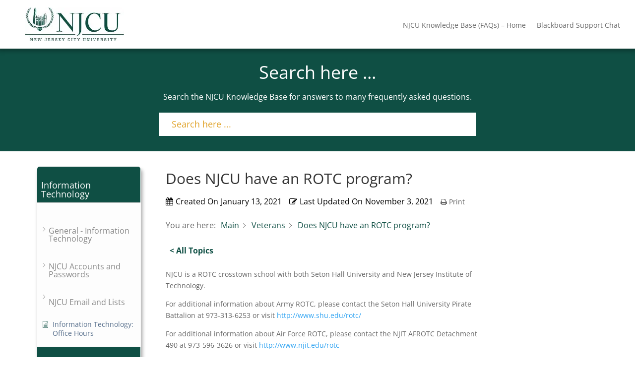

--- FILE ---
content_type: text/html; charset=UTF-8
request_url: https://njcu.info/help/kb/veterans/does-njcu-have-an-rotc-program/
body_size: 98397
content:
<!DOCTYPE html>
<html lang="en-US">
<head>
	<meta charset="UTF-8" />
<meta http-equiv="X-UA-Compatible" content="IE=edge">
	<link rel="pingback" href="https://njcu.info/help/xmlrpc.php" />

	<script type="text/javascript">
		document.documentElement.className = 'js';
	</script>
	
	<title>Does NJCU have an ROTC program? | NJCU Knowledge Base</title>
<link rel="preconnect" href="https://fonts.gstatic.com" crossorigin /><style id="et-divi-open-sans-inline-css">/* Original: https://fonts.googleapis.com/css?family=Open+Sans:300italic,400italic,600italic,700italic,800italic,400,300,600,700,800&#038;subset=latin,latin-ext&#038;display=swap *//* User Agent: Mozilla/5.0 (Unknown; Linux x86_64) AppleWebKit/538.1 (KHTML, like Gecko) Safari/538.1 Daum/4.1 */@font-face {font-family: 'Open Sans';font-style: italic;font-weight: 300;font-stretch: normal;font-display: swap;src: url(https://fonts.gstatic.com/s/opensans/v44/memQYaGs126MiZpBA-UFUIcVXSCEkx2cmqvXlWq8tWZ0Pw86hd0Rk5hkWV4exQ.ttf) format('truetype');}@font-face {font-family: 'Open Sans';font-style: italic;font-weight: 400;font-stretch: normal;font-display: swap;src: url(https://fonts.gstatic.com/s/opensans/v44/memQYaGs126MiZpBA-UFUIcVXSCEkx2cmqvXlWq8tWZ0Pw86hd0Rk8ZkWV4exQ.ttf) format('truetype');}@font-face {font-family: 'Open Sans';font-style: italic;font-weight: 600;font-stretch: normal;font-display: swap;src: url(https://fonts.gstatic.com/s/opensans/v44/memQYaGs126MiZpBA-UFUIcVXSCEkx2cmqvXlWq8tWZ0Pw86hd0RkxhjWV4exQ.ttf) format('truetype');}@font-face {font-family: 'Open Sans';font-style: italic;font-weight: 700;font-stretch: normal;font-display: swap;src: url(https://fonts.gstatic.com/s/opensans/v44/memQYaGs126MiZpBA-UFUIcVXSCEkx2cmqvXlWq8tWZ0Pw86hd0RkyFjWV4exQ.ttf) format('truetype');}@font-face {font-family: 'Open Sans';font-style: italic;font-weight: 800;font-stretch: normal;font-display: swap;src: url(https://fonts.gstatic.com/s/opensans/v44/memQYaGs126MiZpBA-UFUIcVXSCEkx2cmqvXlWq8tWZ0Pw86hd0Rk0ZjWV4exQ.ttf) format('truetype');}@font-face {font-family: 'Open Sans';font-style: normal;font-weight: 300;font-stretch: normal;font-display: swap;src: url(https://fonts.gstatic.com/s/opensans/v44/memSYaGs126MiZpBA-UvWbX2vVnXBbObj2OVZyOOSr4dVJWUgsiH0B4uaVc.ttf) format('truetype');}@font-face {font-family: 'Open Sans';font-style: normal;font-weight: 400;font-stretch: normal;font-display: swap;src: url(https://fonts.gstatic.com/s/opensans/v44/memSYaGs126MiZpBA-UvWbX2vVnXBbObj2OVZyOOSr4dVJWUgsjZ0B4uaVc.ttf) format('truetype');}@font-face {font-family: 'Open Sans';font-style: normal;font-weight: 600;font-stretch: normal;font-display: swap;src: url(https://fonts.gstatic.com/s/opensans/v44/memSYaGs126MiZpBA-UvWbX2vVnXBbObj2OVZyOOSr4dVJWUgsgH1x4uaVc.ttf) format('truetype');}@font-face {font-family: 'Open Sans';font-style: normal;font-weight: 700;font-stretch: normal;font-display: swap;src: url(https://fonts.gstatic.com/s/opensans/v44/memSYaGs126MiZpBA-UvWbX2vVnXBbObj2OVZyOOSr4dVJWUgsg-1x4uaVc.ttf) format('truetype');}@font-face {font-family: 'Open Sans';font-style: normal;font-weight: 800;font-stretch: normal;font-display: swap;src: url(https://fonts.gstatic.com/s/opensans/v44/memSYaGs126MiZpBA-UvWbX2vVnXBbObj2OVZyOOSr4dVJWUgshZ1x4uaVc.ttf) format('truetype');}/* User Agent: Mozilla/5.0 (Windows NT 6.1; WOW64; rv:27.0) Gecko/20100101 Firefox/27.0 */@font-face {font-family: 'Open Sans';font-style: italic;font-weight: 300;font-stretch: normal;font-display: swap;src: url(https://fonts.gstatic.com/l/font?kit=memQYaGs126MiZpBA-UFUIcVXSCEkx2cmqvXlWq8tWZ0Pw86hd0Rk5hkWV4exg&skey=743457fe2cc29280&v=v44) format('woff');}@font-face {font-family: 'Open Sans';font-style: italic;font-weight: 400;font-stretch: normal;font-display: swap;src: url(https://fonts.gstatic.com/l/font?kit=memQYaGs126MiZpBA-UFUIcVXSCEkx2cmqvXlWq8tWZ0Pw86hd0Rk8ZkWV4exg&skey=743457fe2cc29280&v=v44) format('woff');}@font-face {font-family: 'Open Sans';font-style: italic;font-weight: 600;font-stretch: normal;font-display: swap;src: url(https://fonts.gstatic.com/l/font?kit=memQYaGs126MiZpBA-UFUIcVXSCEkx2cmqvXlWq8tWZ0Pw86hd0RkxhjWV4exg&skey=743457fe2cc29280&v=v44) format('woff');}@font-face {font-family: 'Open Sans';font-style: italic;font-weight: 700;font-stretch: normal;font-display: swap;src: url(https://fonts.gstatic.com/l/font?kit=memQYaGs126MiZpBA-UFUIcVXSCEkx2cmqvXlWq8tWZ0Pw86hd0RkyFjWV4exg&skey=743457fe2cc29280&v=v44) format('woff');}@font-face {font-family: 'Open Sans';font-style: italic;font-weight: 800;font-stretch: normal;font-display: swap;src: url(https://fonts.gstatic.com/l/font?kit=memQYaGs126MiZpBA-UFUIcVXSCEkx2cmqvXlWq8tWZ0Pw86hd0Rk0ZjWV4exg&skey=743457fe2cc29280&v=v44) format('woff');}@font-face {font-family: 'Open Sans';font-style: normal;font-weight: 300;font-stretch: normal;font-display: swap;src: url(https://fonts.gstatic.com/l/font?kit=memSYaGs126MiZpBA-UvWbX2vVnXBbObj2OVZyOOSr4dVJWUgsiH0B4uaVQ&skey=62c1cbfccc78b4b2&v=v44) format('woff');}@font-face {font-family: 'Open Sans';font-style: normal;font-weight: 400;font-stretch: normal;font-display: swap;src: url(https://fonts.gstatic.com/l/font?kit=memSYaGs126MiZpBA-UvWbX2vVnXBbObj2OVZyOOSr4dVJWUgsjZ0B4uaVQ&skey=62c1cbfccc78b4b2&v=v44) format('woff');}@font-face {font-family: 'Open Sans';font-style: normal;font-weight: 600;font-stretch: normal;font-display: swap;src: url(https://fonts.gstatic.com/l/font?kit=memSYaGs126MiZpBA-UvWbX2vVnXBbObj2OVZyOOSr4dVJWUgsgH1x4uaVQ&skey=62c1cbfccc78b4b2&v=v44) format('woff');}@font-face {font-family: 'Open Sans';font-style: normal;font-weight: 700;font-stretch: normal;font-display: swap;src: url(https://fonts.gstatic.com/l/font?kit=memSYaGs126MiZpBA-UvWbX2vVnXBbObj2OVZyOOSr4dVJWUgsg-1x4uaVQ&skey=62c1cbfccc78b4b2&v=v44) format('woff');}@font-face {font-family: 'Open Sans';font-style: normal;font-weight: 800;font-stretch: normal;font-display: swap;src: url(https://fonts.gstatic.com/l/font?kit=memSYaGs126MiZpBA-UvWbX2vVnXBbObj2OVZyOOSr4dVJWUgshZ1x4uaVQ&skey=62c1cbfccc78b4b2&v=v44) format('woff');}/* User Agent: Mozilla/5.0 (Windows NT 6.3; rv:39.0) Gecko/20100101 Firefox/39.0 */@font-face {font-family: 'Open Sans';font-style: italic;font-weight: 300;font-stretch: normal;font-display: swap;src: url(https://fonts.gstatic.com/s/opensans/v44/memQYaGs126MiZpBA-UFUIcVXSCEkx2cmqvXlWq8tWZ0Pw86hd0Rk5hkWV4ewA.woff2) format('woff2');}@font-face {font-family: 'Open Sans';font-style: italic;font-weight: 400;font-stretch: normal;font-display: swap;src: url(https://fonts.gstatic.com/s/opensans/v44/memQYaGs126MiZpBA-UFUIcVXSCEkx2cmqvXlWq8tWZ0Pw86hd0Rk8ZkWV4ewA.woff2) format('woff2');}@font-face {font-family: 'Open Sans';font-style: italic;font-weight: 600;font-stretch: normal;font-display: swap;src: url(https://fonts.gstatic.com/s/opensans/v44/memQYaGs126MiZpBA-UFUIcVXSCEkx2cmqvXlWq8tWZ0Pw86hd0RkxhjWV4ewA.woff2) format('woff2');}@font-face {font-family: 'Open Sans';font-style: italic;font-weight: 700;font-stretch: normal;font-display: swap;src: url(https://fonts.gstatic.com/s/opensans/v44/memQYaGs126MiZpBA-UFUIcVXSCEkx2cmqvXlWq8tWZ0Pw86hd0RkyFjWV4ewA.woff2) format('woff2');}@font-face {font-family: 'Open Sans';font-style: italic;font-weight: 800;font-stretch: normal;font-display: swap;src: url(https://fonts.gstatic.com/s/opensans/v44/memQYaGs126MiZpBA-UFUIcVXSCEkx2cmqvXlWq8tWZ0Pw86hd0Rk0ZjWV4ewA.woff2) format('woff2');}@font-face {font-family: 'Open Sans';font-style: normal;font-weight: 300;font-stretch: normal;font-display: swap;src: url(https://fonts.gstatic.com/s/opensans/v44/memSYaGs126MiZpBA-UvWbX2vVnXBbObj2OVZyOOSr4dVJWUgsiH0B4uaVI.woff2) format('woff2');}@font-face {font-family: 'Open Sans';font-style: normal;font-weight: 400;font-stretch: normal;font-display: swap;src: url(https://fonts.gstatic.com/s/opensans/v44/memSYaGs126MiZpBA-UvWbX2vVnXBbObj2OVZyOOSr4dVJWUgsjZ0B4uaVI.woff2) format('woff2');}@font-face {font-family: 'Open Sans';font-style: normal;font-weight: 600;font-stretch: normal;font-display: swap;src: url(https://fonts.gstatic.com/s/opensans/v44/memSYaGs126MiZpBA-UvWbX2vVnXBbObj2OVZyOOSr4dVJWUgsgH1x4uaVI.woff2) format('woff2');}@font-face {font-family: 'Open Sans';font-style: normal;font-weight: 700;font-stretch: normal;font-display: swap;src: url(https://fonts.gstatic.com/s/opensans/v44/memSYaGs126MiZpBA-UvWbX2vVnXBbObj2OVZyOOSr4dVJWUgsg-1x4uaVI.woff2) format('woff2');}@font-face {font-family: 'Open Sans';font-style: normal;font-weight: 800;font-stretch: normal;font-display: swap;src: url(https://fonts.gstatic.com/s/opensans/v44/memSYaGs126MiZpBA-UvWbX2vVnXBbObj2OVZyOOSr4dVJWUgshZ1x4uaVI.woff2) format('woff2');}</style><meta name='robots' content='max-image-preview:large' />
<script type="text/javascript">
			let jqueryParams=[],jQuery=function(r){return jqueryParams=[...jqueryParams,r],jQuery},$=function(r){return jqueryParams=[...jqueryParams,r],$};window.jQuery=jQuery,window.$=jQuery;let customHeadScripts=!1;jQuery.fn=jQuery.prototype={},$.fn=jQuery.prototype={},jQuery.noConflict=function(r){if(window.jQuery)return jQuery=window.jQuery,$=window.jQuery,customHeadScripts=!0,jQuery.noConflict},jQuery.ready=function(r){jqueryParams=[...jqueryParams,r]},$.ready=function(r){jqueryParams=[...jqueryParams,r]},jQuery.load=function(r){jqueryParams=[...jqueryParams,r]},$.load=function(r){jqueryParams=[...jqueryParams,r]},jQuery.fn.ready=function(r){jqueryParams=[...jqueryParams,r]},$.fn.ready=function(r){jqueryParams=[...jqueryParams,r]};</script><link rel="alternate" type="application/rss+xml" title="NJCU Knowledge Base &raquo; Feed" href="https://njcu.info/help/feed/" />
<link rel="alternate" title="oEmbed (JSON)" type="application/json+oembed" href="https://njcu.info/help/wp-json/oembed/1.0/embed?url=https%3A%2F%2Fnjcu.info%2Fhelp%2Fkb%2Fveterans%2Fdoes-njcu-have-an-rotc-program%2F" />
<link rel="alternate" title="oEmbed (XML)" type="text/xml+oembed" href="https://njcu.info/help/wp-json/oembed/1.0/embed?url=https%3A%2F%2Fnjcu.info%2Fhelp%2Fkb%2Fveterans%2Fdoes-njcu-have-an-rotc-program%2F&#038;format=xml" />
<meta content="Divi v.4.27.4" name="generator"/><style id='wp-block-library-inline-css' type='text/css'>
:root{--wp-block-synced-color:#7a00df;--wp-block-synced-color--rgb:122,0,223;--wp-bound-block-color:var(--wp-block-synced-color);--wp-editor-canvas-background:#ddd;--wp-admin-theme-color:#007cba;--wp-admin-theme-color--rgb:0,124,186;--wp-admin-theme-color-darker-10:#006ba1;--wp-admin-theme-color-darker-10--rgb:0,107,160.5;--wp-admin-theme-color-darker-20:#005a87;--wp-admin-theme-color-darker-20--rgb:0,90,135;--wp-admin-border-width-focus:2px}@media (min-resolution:192dpi){:root{--wp-admin-border-width-focus:1.5px}}.wp-element-button{cursor:pointer}:root .has-very-light-gray-background-color{background-color:#eee}:root .has-very-dark-gray-background-color{background-color:#313131}:root .has-very-light-gray-color{color:#eee}:root .has-very-dark-gray-color{color:#313131}:root .has-vivid-green-cyan-to-vivid-cyan-blue-gradient-background{background:linear-gradient(135deg,#00d084,#0693e3)}:root .has-purple-crush-gradient-background{background:linear-gradient(135deg,#34e2e4,#4721fb 50%,#ab1dfe)}:root .has-hazy-dawn-gradient-background{background:linear-gradient(135deg,#faaca8,#dad0ec)}:root .has-subdued-olive-gradient-background{background:linear-gradient(135deg,#fafae1,#67a671)}:root .has-atomic-cream-gradient-background{background:linear-gradient(135deg,#fdd79a,#004a59)}:root .has-nightshade-gradient-background{background:linear-gradient(135deg,#330968,#31cdcf)}:root .has-midnight-gradient-background{background:linear-gradient(135deg,#020381,#2874fc)}:root{--wp--preset--font-size--normal:16px;--wp--preset--font-size--huge:42px}.has-regular-font-size{font-size:1em}.has-larger-font-size{font-size:2.625em}.has-normal-font-size{font-size:var(--wp--preset--font-size--normal)}.has-huge-font-size{font-size:var(--wp--preset--font-size--huge)}.has-text-align-center{text-align:center}.has-text-align-left{text-align:left}.has-text-align-right{text-align:right}.has-fit-text{white-space:nowrap!important}#end-resizable-editor-section{display:none}.aligncenter{clear:both}.items-justified-left{justify-content:flex-start}.items-justified-center{justify-content:center}.items-justified-right{justify-content:flex-end}.items-justified-space-between{justify-content:space-between}.screen-reader-text{border:0;clip-path:inset(50%);height:1px;margin:-1px;overflow:hidden;padding:0;position:absolute;width:1px;word-wrap:normal!important}.screen-reader-text:focus{background-color:#ddd;clip-path:none;color:#444;display:block;font-size:1em;height:auto;left:5px;line-height:normal;padding:15px 23px 14px;text-decoration:none;top:5px;width:auto;z-index:100000}html :where(.has-border-color){border-style:solid}html :where([style*=border-top-color]){border-top-style:solid}html :where([style*=border-right-color]){border-right-style:solid}html :where([style*=border-bottom-color]){border-bottom-style:solid}html :where([style*=border-left-color]){border-left-style:solid}html :where([style*=border-width]){border-style:solid}html :where([style*=border-top-width]){border-top-style:solid}html :where([style*=border-right-width]){border-right-style:solid}html :where([style*=border-bottom-width]){border-bottom-style:solid}html :where([style*=border-left-width]){border-left-style:solid}html :where(img[class*=wp-image-]){height:auto;max-width:100%}:where(figure){margin:0 0 1em}html :where(.is-position-sticky){--wp-admin--admin-bar--position-offset:var(--wp-admin--admin-bar--height,0px)}@media screen and (max-width:600px){html :where(.is-position-sticky){--wp-admin--admin-bar--position-offset:0px}}

/*# sourceURL=wp-block-library-inline-css */
</style><style id='global-styles-inline-css' type='text/css'>
:root{--wp--preset--aspect-ratio--square: 1;--wp--preset--aspect-ratio--4-3: 4/3;--wp--preset--aspect-ratio--3-4: 3/4;--wp--preset--aspect-ratio--3-2: 3/2;--wp--preset--aspect-ratio--2-3: 2/3;--wp--preset--aspect-ratio--16-9: 16/9;--wp--preset--aspect-ratio--9-16: 9/16;--wp--preset--color--black: #000000;--wp--preset--color--cyan-bluish-gray: #abb8c3;--wp--preset--color--white: #ffffff;--wp--preset--color--pale-pink: #f78da7;--wp--preset--color--vivid-red: #cf2e2e;--wp--preset--color--luminous-vivid-orange: #ff6900;--wp--preset--color--luminous-vivid-amber: #fcb900;--wp--preset--color--light-green-cyan: #7bdcb5;--wp--preset--color--vivid-green-cyan: #00d084;--wp--preset--color--pale-cyan-blue: #8ed1fc;--wp--preset--color--vivid-cyan-blue: #0693e3;--wp--preset--color--vivid-purple: #9b51e0;--wp--preset--gradient--vivid-cyan-blue-to-vivid-purple: linear-gradient(135deg,rgb(6,147,227) 0%,rgb(155,81,224) 100%);--wp--preset--gradient--light-green-cyan-to-vivid-green-cyan: linear-gradient(135deg,rgb(122,220,180) 0%,rgb(0,208,130) 100%);--wp--preset--gradient--luminous-vivid-amber-to-luminous-vivid-orange: linear-gradient(135deg,rgb(252,185,0) 0%,rgb(255,105,0) 100%);--wp--preset--gradient--luminous-vivid-orange-to-vivid-red: linear-gradient(135deg,rgb(255,105,0) 0%,rgb(207,46,46) 100%);--wp--preset--gradient--very-light-gray-to-cyan-bluish-gray: linear-gradient(135deg,rgb(238,238,238) 0%,rgb(169,184,195) 100%);--wp--preset--gradient--cool-to-warm-spectrum: linear-gradient(135deg,rgb(74,234,220) 0%,rgb(151,120,209) 20%,rgb(207,42,186) 40%,rgb(238,44,130) 60%,rgb(251,105,98) 80%,rgb(254,248,76) 100%);--wp--preset--gradient--blush-light-purple: linear-gradient(135deg,rgb(255,206,236) 0%,rgb(152,150,240) 100%);--wp--preset--gradient--blush-bordeaux: linear-gradient(135deg,rgb(254,205,165) 0%,rgb(254,45,45) 50%,rgb(107,0,62) 100%);--wp--preset--gradient--luminous-dusk: linear-gradient(135deg,rgb(255,203,112) 0%,rgb(199,81,192) 50%,rgb(65,88,208) 100%);--wp--preset--gradient--pale-ocean: linear-gradient(135deg,rgb(255,245,203) 0%,rgb(182,227,212) 50%,rgb(51,167,181) 100%);--wp--preset--gradient--electric-grass: linear-gradient(135deg,rgb(202,248,128) 0%,rgb(113,206,126) 100%);--wp--preset--gradient--midnight: linear-gradient(135deg,rgb(2,3,129) 0%,rgb(40,116,252) 100%);--wp--preset--font-size--small: 13px;--wp--preset--font-size--medium: 20px;--wp--preset--font-size--large: 36px;--wp--preset--font-size--x-large: 42px;--wp--preset--spacing--20: 0.44rem;--wp--preset--spacing--30: 0.67rem;--wp--preset--spacing--40: 1rem;--wp--preset--spacing--50: 1.5rem;--wp--preset--spacing--60: 2.25rem;--wp--preset--spacing--70: 3.38rem;--wp--preset--spacing--80: 5.06rem;--wp--preset--shadow--natural: 6px 6px 9px rgba(0, 0, 0, 0.2);--wp--preset--shadow--deep: 12px 12px 50px rgba(0, 0, 0, 0.4);--wp--preset--shadow--sharp: 6px 6px 0px rgba(0, 0, 0, 0.2);--wp--preset--shadow--outlined: 6px 6px 0px -3px rgb(255, 255, 255), 6px 6px rgb(0, 0, 0);--wp--preset--shadow--crisp: 6px 6px 0px rgb(0, 0, 0);}:root { --wp--style--global--content-size: 823px;--wp--style--global--wide-size: 1080px; }:where(body) { margin: 0; }.wp-site-blocks > .alignleft { float: left; margin-right: 2em; }.wp-site-blocks > .alignright { float: right; margin-left: 2em; }.wp-site-blocks > .aligncenter { justify-content: center; margin-left: auto; margin-right: auto; }:where(.is-layout-flex){gap: 0.5em;}:where(.is-layout-grid){gap: 0.5em;}.is-layout-flow > .alignleft{float: left;margin-inline-start: 0;margin-inline-end: 2em;}.is-layout-flow > .alignright{float: right;margin-inline-start: 2em;margin-inline-end: 0;}.is-layout-flow > .aligncenter{margin-left: auto !important;margin-right: auto !important;}.is-layout-constrained > .alignleft{float: left;margin-inline-start: 0;margin-inline-end: 2em;}.is-layout-constrained > .alignright{float: right;margin-inline-start: 2em;margin-inline-end: 0;}.is-layout-constrained > .aligncenter{margin-left: auto !important;margin-right: auto !important;}.is-layout-constrained > :where(:not(.alignleft):not(.alignright):not(.alignfull)){max-width: var(--wp--style--global--content-size);margin-left: auto !important;margin-right: auto !important;}.is-layout-constrained > .alignwide{max-width: var(--wp--style--global--wide-size);}body .is-layout-flex{display: flex;}.is-layout-flex{flex-wrap: wrap;align-items: center;}.is-layout-flex > :is(*, div){margin: 0;}body .is-layout-grid{display: grid;}.is-layout-grid > :is(*, div){margin: 0;}body{padding-top: 0px;padding-right: 0px;padding-bottom: 0px;padding-left: 0px;}:root :where(.wp-element-button, .wp-block-button__link){background-color: #32373c;border-width: 0;color: #fff;font-family: inherit;font-size: inherit;font-style: inherit;font-weight: inherit;letter-spacing: inherit;line-height: inherit;padding-top: calc(0.667em + 2px);padding-right: calc(1.333em + 2px);padding-bottom: calc(0.667em + 2px);padding-left: calc(1.333em + 2px);text-decoration: none;text-transform: inherit;}.has-black-color{color: var(--wp--preset--color--black) !important;}.has-cyan-bluish-gray-color{color: var(--wp--preset--color--cyan-bluish-gray) !important;}.has-white-color{color: var(--wp--preset--color--white) !important;}.has-pale-pink-color{color: var(--wp--preset--color--pale-pink) !important;}.has-vivid-red-color{color: var(--wp--preset--color--vivid-red) !important;}.has-luminous-vivid-orange-color{color: var(--wp--preset--color--luminous-vivid-orange) !important;}.has-luminous-vivid-amber-color{color: var(--wp--preset--color--luminous-vivid-amber) !important;}.has-light-green-cyan-color{color: var(--wp--preset--color--light-green-cyan) !important;}.has-vivid-green-cyan-color{color: var(--wp--preset--color--vivid-green-cyan) !important;}.has-pale-cyan-blue-color{color: var(--wp--preset--color--pale-cyan-blue) !important;}.has-vivid-cyan-blue-color{color: var(--wp--preset--color--vivid-cyan-blue) !important;}.has-vivid-purple-color{color: var(--wp--preset--color--vivid-purple) !important;}.has-black-background-color{background-color: var(--wp--preset--color--black) !important;}.has-cyan-bluish-gray-background-color{background-color: var(--wp--preset--color--cyan-bluish-gray) !important;}.has-white-background-color{background-color: var(--wp--preset--color--white) !important;}.has-pale-pink-background-color{background-color: var(--wp--preset--color--pale-pink) !important;}.has-vivid-red-background-color{background-color: var(--wp--preset--color--vivid-red) !important;}.has-luminous-vivid-orange-background-color{background-color: var(--wp--preset--color--luminous-vivid-orange) !important;}.has-luminous-vivid-amber-background-color{background-color: var(--wp--preset--color--luminous-vivid-amber) !important;}.has-light-green-cyan-background-color{background-color: var(--wp--preset--color--light-green-cyan) !important;}.has-vivid-green-cyan-background-color{background-color: var(--wp--preset--color--vivid-green-cyan) !important;}.has-pale-cyan-blue-background-color{background-color: var(--wp--preset--color--pale-cyan-blue) !important;}.has-vivid-cyan-blue-background-color{background-color: var(--wp--preset--color--vivid-cyan-blue) !important;}.has-vivid-purple-background-color{background-color: var(--wp--preset--color--vivid-purple) !important;}.has-black-border-color{border-color: var(--wp--preset--color--black) !important;}.has-cyan-bluish-gray-border-color{border-color: var(--wp--preset--color--cyan-bluish-gray) !important;}.has-white-border-color{border-color: var(--wp--preset--color--white) !important;}.has-pale-pink-border-color{border-color: var(--wp--preset--color--pale-pink) !important;}.has-vivid-red-border-color{border-color: var(--wp--preset--color--vivid-red) !important;}.has-luminous-vivid-orange-border-color{border-color: var(--wp--preset--color--luminous-vivid-orange) !important;}.has-luminous-vivid-amber-border-color{border-color: var(--wp--preset--color--luminous-vivid-amber) !important;}.has-light-green-cyan-border-color{border-color: var(--wp--preset--color--light-green-cyan) !important;}.has-vivid-green-cyan-border-color{border-color: var(--wp--preset--color--vivid-green-cyan) !important;}.has-pale-cyan-blue-border-color{border-color: var(--wp--preset--color--pale-cyan-blue) !important;}.has-vivid-cyan-blue-border-color{border-color: var(--wp--preset--color--vivid-cyan-blue) !important;}.has-vivid-purple-border-color{border-color: var(--wp--preset--color--vivid-purple) !important;}.has-vivid-cyan-blue-to-vivid-purple-gradient-background{background: var(--wp--preset--gradient--vivid-cyan-blue-to-vivid-purple) !important;}.has-light-green-cyan-to-vivid-green-cyan-gradient-background{background: var(--wp--preset--gradient--light-green-cyan-to-vivid-green-cyan) !important;}.has-luminous-vivid-amber-to-luminous-vivid-orange-gradient-background{background: var(--wp--preset--gradient--luminous-vivid-amber-to-luminous-vivid-orange) !important;}.has-luminous-vivid-orange-to-vivid-red-gradient-background{background: var(--wp--preset--gradient--luminous-vivid-orange-to-vivid-red) !important;}.has-very-light-gray-to-cyan-bluish-gray-gradient-background{background: var(--wp--preset--gradient--very-light-gray-to-cyan-bluish-gray) !important;}.has-cool-to-warm-spectrum-gradient-background{background: var(--wp--preset--gradient--cool-to-warm-spectrum) !important;}.has-blush-light-purple-gradient-background{background: var(--wp--preset--gradient--blush-light-purple) !important;}.has-blush-bordeaux-gradient-background{background: var(--wp--preset--gradient--blush-bordeaux) !important;}.has-luminous-dusk-gradient-background{background: var(--wp--preset--gradient--luminous-dusk) !important;}.has-pale-ocean-gradient-background{background: var(--wp--preset--gradient--pale-ocean) !important;}.has-electric-grass-gradient-background{background: var(--wp--preset--gradient--electric-grass) !important;}.has-midnight-gradient-background{background: var(--wp--preset--gradient--midnight) !important;}.has-small-font-size{font-size: var(--wp--preset--font-size--small) !important;}.has-medium-font-size{font-size: var(--wp--preset--font-size--medium) !important;}.has-large-font-size{font-size: var(--wp--preset--font-size--large) !important;}.has-x-large-font-size{font-size: var(--wp--preset--font-size--x-large) !important;}
/*# sourceURL=global-styles-inline-css */
</style>

<link rel='stylesheet' id='amgr-public-styles-css' href='https://njcu.info/help/wp-content/plugins/echo-kb-access-manager/css_amgr/public-styles.min.css?ver=12.600.0' type='text/css' media='all' />
<link rel='stylesheet' id='epkb-icon-fonts-css' href='https://njcu.info/help/wp-content/plugins/echo-kb-access-manager/css/epkb-icon-fonts.min.css?ver=15.600.0' type='text/css' media='all' />
<link rel='stylesheet' id='asea-public-styles-css' href='https://njcu.info/help/wp-content/plugins/echo-advanced-search/css/public-styles.min.css?ver=3.4.0' type='text/css' media='all' />
<link rel='stylesheet' id='eprf-public-styles-css' href='https://njcu.info/help/wp-content/plugins/echo-article-rating-and-feedback/css/public-styles.min.css?ver=2.4.0' type='text/css' media='all' />
<link rel='stylesheet' id='elay-public-modular-styles-css' href='https://njcu.info/help/wp-content/plugins/echo-elegant-layouts/css/public-modular-styles.min.css?ver=3.4.0' type='text/css' media='all' />
<style id='divi-style-inline-inline-css' type='text/css'>
/*!
Theme Name: Divi
Theme URI: http://www.elegantthemes.com/gallery/divi/
Version: 4.27.4
Description: Smart. Flexible. Beautiful. Divi is the most powerful theme in our collection.
Author: Elegant Themes
Author URI: http://www.elegantthemes.com
License: GNU General Public License v2
License URI: http://www.gnu.org/licenses/gpl-2.0.html
*/

a,abbr,acronym,address,applet,b,big,blockquote,body,center,cite,code,dd,del,dfn,div,dl,dt,em,fieldset,font,form,h1,h2,h3,h4,h5,h6,html,i,iframe,img,ins,kbd,label,legend,li,object,ol,p,pre,q,s,samp,small,span,strike,strong,sub,sup,tt,u,ul,var{margin:0;padding:0;border:0;outline:0;font-size:100%;-ms-text-size-adjust:100%;-webkit-text-size-adjust:100%;vertical-align:baseline;background:transparent}body{line-height:1}ol,ul{list-style:none}blockquote,q{quotes:none}blockquote:after,blockquote:before,q:after,q:before{content:"";content:none}blockquote{margin:20px 0 30px;border-left:5px solid;padding-left:20px}:focus{outline:0}del{text-decoration:line-through}pre{overflow:auto;padding:10px}figure{margin:0}table{border-collapse:collapse;border-spacing:0}article,aside,footer,header,hgroup,nav,section{display:block}body{font-family:Open Sans,Arial,sans-serif;font-size:14px;color:#666;background-color:#fff;line-height:1.7em;font-weight:500;-webkit-font-smoothing:antialiased;-moz-osx-font-smoothing:grayscale}body.page-template-page-template-blank-php #page-container{padding-top:0!important}body.et_cover_background{background-size:cover!important;background-position:top!important;background-repeat:no-repeat!important;background-attachment:fixed}a{color:#2ea3f2}a,a:hover{text-decoration:none}p{padding-bottom:1em}p:not(.has-background):last-of-type{padding-bottom:0}p.et_normal_padding{padding-bottom:1em}strong{font-weight:700}cite,em,i{font-style:italic}code,pre{font-family:Courier New,monospace;margin-bottom:10px}ins{text-decoration:none}sub,sup{height:0;line-height:1;position:relative;vertical-align:baseline}sup{bottom:.8em}sub{top:.3em}dl{margin:0 0 1.5em}dl dt{font-weight:700}dd{margin-left:1.5em}blockquote p{padding-bottom:0}embed,iframe,object,video{max-width:100%}h1,h2,h3,h4,h5,h6{color:#333;padding-bottom:10px;line-height:1em;font-weight:500}h1 a,h2 a,h3 a,h4 a,h5 a,h6 a{color:inherit}h1{font-size:30px}h2{font-size:26px}h3{font-size:22px}h4{font-size:18px}h5{font-size:16px}h6{font-size:14px}input{-webkit-appearance:none}input[type=checkbox]{-webkit-appearance:checkbox}input[type=radio]{-webkit-appearance:radio}input.text,input.title,input[type=email],input[type=password],input[type=tel],input[type=text],select,textarea{background-color:#fff;border:1px solid #bbb;padding:2px;color:#4e4e4e}input.text:focus,input.title:focus,input[type=text]:focus,select:focus,textarea:focus{border-color:#2d3940;color:#3e3e3e}input.text,input.title,input[type=text],select,textarea{margin:0}textarea{padding:4px}button,input,select,textarea{font-family:inherit}img{max-width:100%;height:auto}.clear{clear:both}br.clear{margin:0;padding:0}.pagination{clear:both}#et_search_icon:hover,.et-social-icon a:hover,.et_password_protected_form .et_submit_button,.form-submit .et_pb_buttontton.alt.disabled,.nav-single a,.posted_in a{color:#2ea3f2}.et-search-form,blockquote{border-color:#2ea3f2}#main-content{background-color:#fff}.container{width:80%;max-width:1080px;margin:auto;position:relative}body:not(.et-tb) #main-content .container,body:not(.et-tb-has-header) #main-content .container{padding-top:58px}.et_full_width_page #main-content .container:before{display:none}.main_title{margin-bottom:20px}.et_password_protected_form .et_submit_button:hover,.form-submit .et_pb_button:hover{background:rgba(0,0,0,.05)}.et_button_icon_visible .et_pb_button{padding-right:2em;padding-left:.7em}.et_button_icon_visible .et_pb_button:after{opacity:1;margin-left:0}.et_button_left .et_pb_button:hover:after{left:.15em}.et_button_left .et_pb_button:after{margin-left:0;left:1em}.et_button_icon_visible.et_button_left .et_pb_button,.et_button_left .et_pb_button:hover,.et_button_left .et_pb_module .et_pb_button:hover{padding-left:2em;padding-right:.7em}.et_button_icon_visible.et_button_left .et_pb_button:after,.et_button_left .et_pb_button:hover:after{left:.15em}.et_password_protected_form .et_submit_button:hover,.form-submit .et_pb_button:hover{padding:.3em 1em}.et_button_no_icon .et_pb_button:after{display:none}.et_button_no_icon.et_button_icon_visible.et_button_left .et_pb_button,.et_button_no_icon.et_button_left .et_pb_button:hover,.et_button_no_icon .et_pb_button,.et_button_no_icon .et_pb_button:hover{padding:.3em 1em!important}.et_button_custom_icon .et_pb_button:after{line-height:1.7em}.et_button_custom_icon.et_button_icon_visible .et_pb_button:after,.et_button_custom_icon .et_pb_button:hover:after{margin-left:.3em}#left-area .post_format-post-format-gallery .wp-block-gallery:first-of-type{padding:0;margin-bottom:-16px}.entry-content table:not(.variations){border:1px solid #eee;margin:0 0 15px;text-align:left;width:100%}.entry-content thead th,.entry-content tr th{color:#555;font-weight:700;padding:9px 24px}.entry-content tr td{border-top:1px solid #eee;padding:6px 24px}#left-area ul,.entry-content ul,.et-l--body ul,.et-l--footer ul,.et-l--header ul{list-style-type:disc;padding:0 0 23px 1em;line-height:26px}#left-area ol,.entry-content ol,.et-l--body ol,.et-l--footer ol,.et-l--header ol{list-style-type:decimal;list-style-position:inside;padding:0 0 23px;line-height:26px}#left-area ul li ul,.entry-content ul li ol{padding:2px 0 2px 20px}#left-area ol li ul,.entry-content ol li ol,.et-l--body ol li ol,.et-l--footer ol li ol,.et-l--header ol li ol{padding:2px 0 2px 35px}#left-area ul.wp-block-gallery{display:-webkit-box;display:-ms-flexbox;display:flex;-ms-flex-wrap:wrap;flex-wrap:wrap;list-style-type:none;padding:0}#left-area ul.products{padding:0!important;line-height:1.7!important;list-style:none!important}.gallery-item a{display:block}.gallery-caption,.gallery-item a{width:90%}#wpadminbar{z-index:100001}#left-area .post-meta{font-size:14px;padding-bottom:15px}#left-area .post-meta a{text-decoration:none;color:#666}#left-area .et_featured_image{padding-bottom:7px}.single .post{padding-bottom:25px}body.single .et_audio_content{margin-bottom:-6px}.nav-single a{text-decoration:none;color:#2ea3f2;font-size:14px;font-weight:400}.nav-previous{float:left}.nav-next{float:right}.et_password_protected_form p input{background-color:#eee;border:none!important;width:100%!important;border-radius:0!important;font-size:14px;color:#999!important;padding:16px!important;-webkit-box-sizing:border-box;box-sizing:border-box}.et_password_protected_form label{display:none}.et_password_protected_form .et_submit_button{font-family:inherit;display:block;float:right;margin:8px auto 0;cursor:pointer}.post-password-required p.nocomments.container{max-width:100%}.post-password-required p.nocomments.container:before{display:none}.aligncenter,div.post .new-post .aligncenter{display:block;margin-left:auto;margin-right:auto}.wp-caption{border:1px solid #ddd;text-align:center;background-color:#f3f3f3;margin-bottom:10px;max-width:96%;padding:8px}.wp-caption.alignleft{margin:0 30px 20px 0}.wp-caption.alignright{margin:0 0 20px 30px}.wp-caption img{margin:0;padding:0;border:0}.wp-caption p.wp-caption-text{font-size:12px;padding:0 4px 5px;margin:0}.alignright{float:right}.alignleft{float:left}img.alignleft{display:inline;float:left;margin-right:15px}img.alignright{display:inline;float:right;margin-left:15px}.page.et_pb_pagebuilder_layout #main-content{background-color:transparent}body #main-content .et_builder_inner_content>h1,body #main-content .et_builder_inner_content>h2,body #main-content .et_builder_inner_content>h3,body #main-content .et_builder_inner_content>h4,body #main-content .et_builder_inner_content>h5,body #main-content .et_builder_inner_content>h6{line-height:1.4em}body #main-content .et_builder_inner_content>p{line-height:1.7em}.wp-block-pullquote{margin:20px 0 30px}.wp-block-pullquote.has-background blockquote{border-left:none}.wp-block-group.has-background{padding:1.5em 1.5em .5em}@media (min-width:981px){#left-area{width:79.125%;padding-bottom:23px}#main-content .container:before{content:"";position:absolute;top:0;height:100%;width:1px;background-color:#e2e2e2}.et_full_width_page #left-area,.et_no_sidebar #left-area{float:none;width:100%!important}.et_full_width_page #left-area{padding-bottom:0}.et_no_sidebar #main-content .container:before{display:none}}@media (max-width:980px){#page-container{padding-top:80px}.et-tb #page-container,.et-tb-has-header #page-container{padding-top:0!important}#left-area,#sidebar{width:100%!important}#main-content .container:before{display:none!important}.et_full_width_page .et_gallery_item:nth-child(4n+1){clear:none}}@media print{#page-container{padding-top:0!important}}#wp-admin-bar-et-use-visual-builder a:before{font-family:ETmodules!important;content:"\e625";font-size:30px!important;width:28px;margin-top:-3px;color:#974df3!important}#wp-admin-bar-et-use-visual-builder:hover a:before{color:#fff!important}#wp-admin-bar-et-use-visual-builder:hover a,#wp-admin-bar-et-use-visual-builder a:hover{transition:background-color .5s ease;-webkit-transition:background-color .5s ease;-moz-transition:background-color .5s ease;background-color:#7e3bd0!important;color:#fff!important}* html .clearfix,:first-child+html .clearfix{zoom:1}.iphone .et_pb_section_video_bg video::-webkit-media-controls-start-playback-button{display:none!important;-webkit-appearance:none}.et_mobile_device .et_pb_section_parallax .et_pb_parallax_css{background-attachment:scroll}.et-social-facebook a.icon:before{content:"\e093"}.et-social-twitter a.icon:before{content:"\e094"}.et-social-google-plus a.icon:before{content:"\e096"}.et-social-instagram a.icon:before{content:"\e09a"}.et-social-rss a.icon:before{content:"\e09e"}.ai1ec-single-event:after{content:" ";display:table;clear:both}.evcal_event_details .evcal_evdata_cell .eventon_details_shading_bot.eventon_details_shading_bot{z-index:3}.wp-block-divi-layout{margin-bottom:1em}*{-webkit-box-sizing:border-box;box-sizing:border-box}#et-info-email:before,#et-info-phone:before,#et_search_icon:before,.comment-reply-link:after,.et-cart-info span:before,.et-pb-arrow-next:before,.et-pb-arrow-prev:before,.et-social-icon a:before,.et_audio_container .mejs-playpause-button button:before,.et_audio_container .mejs-volume-button button:before,.et_overlay:before,.et_password_protected_form .et_submit_button:after,.et_pb_button:after,.et_pb_contact_reset:after,.et_pb_contact_submit:after,.et_pb_font_icon:before,.et_pb_newsletter_button:after,.et_pb_pricing_table_button:after,.et_pb_promo_button:after,.et_pb_testimonial:before,.et_pb_toggle_title:before,.form-submit .et_pb_button:after,.mobile_menu_bar:before,a.et_pb_more_button:after{font-family:ETmodules!important;speak:none;font-style:normal;font-weight:400;-webkit-font-feature-settings:normal;font-feature-settings:normal;font-variant:normal;text-transform:none;line-height:1;-webkit-font-smoothing:antialiased;-moz-osx-font-smoothing:grayscale;text-shadow:0 0;direction:ltr}.et-pb-icon,.et_pb_custom_button_icon.et_pb_button:after,.et_pb_login .et_pb_custom_button_icon.et_pb_button:after,.et_pb_woo_custom_button_icon .button.et_pb_custom_button_icon.et_pb_button:after,.et_pb_woo_custom_button_icon .button.et_pb_custom_button_icon.et_pb_button:hover:after{content:attr(data-icon)}.et-pb-icon{font-family:ETmodules;speak:none;font-weight:400;-webkit-font-feature-settings:normal;font-feature-settings:normal;font-variant:normal;text-transform:none;line-height:1;-webkit-font-smoothing:antialiased;font-size:96px;font-style:normal;display:inline-block;-webkit-box-sizing:border-box;box-sizing:border-box;direction:ltr}#et-ajax-saving{display:none;-webkit-transition:background .3s,-webkit-box-shadow .3s;transition:background .3s,-webkit-box-shadow .3s;transition:background .3s,box-shadow .3s;transition:background .3s,box-shadow .3s,-webkit-box-shadow .3s;-webkit-box-shadow:rgba(0,139,219,.247059) 0 0 60px;box-shadow:0 0 60px rgba(0,139,219,.247059);position:fixed;top:50%;left:50%;width:50px;height:50px;background:#fff;border-radius:50px;margin:-25px 0 0 -25px;z-index:999999;text-align:center}#et-ajax-saving img{margin:9px}.et-safe-mode-indicator,.et-safe-mode-indicator:focus,.et-safe-mode-indicator:hover{-webkit-box-shadow:0 5px 10px rgba(41,196,169,.15);box-shadow:0 5px 10px rgba(41,196,169,.15);background:#29c4a9;color:#fff;font-size:14px;font-weight:600;padding:12px;line-height:16px;border-radius:3px;position:fixed;bottom:30px;right:30px;z-index:999999;text-decoration:none;font-family:Open Sans,sans-serif;-webkit-font-smoothing:antialiased;-moz-osx-font-smoothing:grayscale}.et_pb_button{font-size:20px;font-weight:500;padding:.3em 1em;line-height:1.7em!important;background-color:transparent;background-size:cover;background-position:50%;background-repeat:no-repeat;border:2px solid;border-radius:3px;-webkit-transition-duration:.2s;transition-duration:.2s;-webkit-transition-property:all!important;transition-property:all!important}.et_pb_button,.et_pb_button_inner{position:relative}.et_pb_button:hover,.et_pb_module .et_pb_button:hover{border:2px solid transparent;padding:.3em 2em .3em .7em}.et_pb_button:hover{background-color:hsla(0,0%,100%,.2)}.et_pb_bg_layout_light.et_pb_button:hover,.et_pb_bg_layout_light .et_pb_button:hover{background-color:rgba(0,0,0,.05)}.et_pb_button:after,.et_pb_button:before{font-size:32px;line-height:1em;content:"\35";opacity:0;position:absolute;margin-left:-1em;-webkit-transition:all .2s;transition:all .2s;text-transform:none;-webkit-font-feature-settings:"kern" off;font-feature-settings:"kern" off;font-variant:none;font-style:normal;font-weight:400;text-shadow:none}.et_pb_button.et_hover_enabled:hover:after,.et_pb_button.et_pb_hovered:hover:after{-webkit-transition:none!important;transition:none!important}.et_pb_button:before{display:none}.et_pb_button:hover:after{opacity:1;margin-left:0}.et_pb_column_1_3 h1,.et_pb_column_1_4 h1,.et_pb_column_1_5 h1,.et_pb_column_1_6 h1,.et_pb_column_2_5 h1{font-size:26px}.et_pb_column_1_3 h2,.et_pb_column_1_4 h2,.et_pb_column_1_5 h2,.et_pb_column_1_6 h2,.et_pb_column_2_5 h2{font-size:23px}.et_pb_column_1_3 h3,.et_pb_column_1_4 h3,.et_pb_column_1_5 h3,.et_pb_column_1_6 h3,.et_pb_column_2_5 h3{font-size:20px}.et_pb_column_1_3 h4,.et_pb_column_1_4 h4,.et_pb_column_1_5 h4,.et_pb_column_1_6 h4,.et_pb_column_2_5 h4{font-size:18px}.et_pb_column_1_3 h5,.et_pb_column_1_4 h5,.et_pb_column_1_5 h5,.et_pb_column_1_6 h5,.et_pb_column_2_5 h5{font-size:16px}.et_pb_column_1_3 h6,.et_pb_column_1_4 h6,.et_pb_column_1_5 h6,.et_pb_column_1_6 h6,.et_pb_column_2_5 h6{font-size:15px}.et_pb_bg_layout_dark,.et_pb_bg_layout_dark h1,.et_pb_bg_layout_dark h2,.et_pb_bg_layout_dark h3,.et_pb_bg_layout_dark h4,.et_pb_bg_layout_dark h5,.et_pb_bg_layout_dark h6{color:#fff!important}.et_pb_module.et_pb_text_align_left{text-align:left}.et_pb_module.et_pb_text_align_center{text-align:center}.et_pb_module.et_pb_text_align_right{text-align:right}.et_pb_module.et_pb_text_align_justified{text-align:justify}.clearfix:after{visibility:hidden;display:block;font-size:0;content:" ";clear:both;height:0}.et_pb_bg_layout_light .et_pb_more_button{color:#2ea3f2}.et_builder_inner_content{position:relative;z-index:1}header .et_builder_inner_content{z-index:2}.et_pb_css_mix_blend_mode_passthrough{mix-blend-mode:unset!important}.et_pb_image_container{margin:-20px -20px 29px}.et_pb_module_inner{position:relative}.et_hover_enabled_preview{z-index:2}.et_hover_enabled:hover{position:relative;z-index:2}.et_pb_all_tabs,.et_pb_module,.et_pb_posts_nav a,.et_pb_tab,.et_pb_with_background{position:relative;background-size:cover;background-position:50%;background-repeat:no-repeat}.et_pb_background_mask,.et_pb_background_pattern{bottom:0;left:0;position:absolute;right:0;top:0}.et_pb_background_mask{background-size:calc(100% + 2px) calc(100% + 2px);background-repeat:no-repeat;background-position:50%;overflow:hidden}.et_pb_background_pattern{background-position:0 0;background-repeat:repeat}.et_pb_with_border{position:relative;border:0 solid #333}.post-password-required .et_pb_row{padding:0;width:100%}.post-password-required .et_password_protected_form{min-height:0}body.et_pb_pagebuilder_layout.et_pb_show_title .post-password-required .et_password_protected_form h1,body:not(.et_pb_pagebuilder_layout) .post-password-required .et_password_protected_form h1{display:none}.et_pb_no_bg{padding:0!important}.et_overlay.et_pb_inline_icon:before,.et_pb_inline_icon:before{content:attr(data-icon)}.et_pb_more_button{color:inherit;text-shadow:none;text-decoration:none;display:inline-block;margin-top:20px}.et_parallax_bg_wrap{overflow:hidden;position:absolute;top:0;right:0;bottom:0;left:0}.et_parallax_bg{background-repeat:no-repeat;background-position:top;background-size:cover;position:absolute;bottom:0;left:0;width:100%;height:100%;display:block}.et_parallax_bg.et_parallax_bg__hover,.et_parallax_bg.et_parallax_bg_phone,.et_parallax_bg.et_parallax_bg_tablet,.et_parallax_gradient.et_parallax_gradient__hover,.et_parallax_gradient.et_parallax_gradient_phone,.et_parallax_gradient.et_parallax_gradient_tablet,.et_pb_section_parallax_hover:hover .et_parallax_bg:not(.et_parallax_bg__hover),.et_pb_section_parallax_hover:hover .et_parallax_gradient:not(.et_parallax_gradient__hover){display:none}.et_pb_section_parallax_hover:hover .et_parallax_bg.et_parallax_bg__hover,.et_pb_section_parallax_hover:hover .et_parallax_gradient.et_parallax_gradient__hover{display:block}.et_parallax_gradient{bottom:0;display:block;left:0;position:absolute;right:0;top:0}.et_pb_module.et_pb_section_parallax,.et_pb_posts_nav a.et_pb_section_parallax,.et_pb_tab.et_pb_section_parallax{position:relative}.et_pb_section_parallax .et_pb_parallax_css,.et_pb_slides .et_parallax_bg.et_pb_parallax_css{background-attachment:fixed}body.et-bfb .et_pb_section_parallax .et_pb_parallax_css,body.et-bfb .et_pb_slides .et_parallax_bg.et_pb_parallax_css{background-attachment:scroll;bottom:auto}.et_pb_section_parallax.et_pb_column .et_pb_module,.et_pb_section_parallax.et_pb_row .et_pb_column,.et_pb_section_parallax.et_pb_row .et_pb_module{z-index:9;position:relative}.et_pb_more_button:hover:after{opacity:1;margin-left:0}.et_pb_preload .et_pb_section_video_bg,.et_pb_preload>div{visibility:hidden}.et_pb_preload,.et_pb_section.et_pb_section_video.et_pb_preload{position:relative;background:#464646!important}.et_pb_preload:before{content:"";position:absolute;top:50%;left:50%;background:url(https://njcu.info/help/wp-content/themes/Divi/includes/builder/styles/images/preloader.gif) no-repeat;border-radius:32px;width:32px;height:32px;margin:-16px 0 0 -16px}.box-shadow-overlay{position:absolute;top:0;left:0;width:100%;height:100%;z-index:10;pointer-events:none}.et_pb_section>.box-shadow-overlay~.et_pb_row{z-index:11}body.safari .section_has_divider{will-change:transform}.et_pb_row>.box-shadow-overlay{z-index:8}.has-box-shadow-overlay{position:relative}.et_clickable{cursor:pointer}.screen-reader-text{border:0;clip:rect(1px,1px,1px,1px);-webkit-clip-path:inset(50%);clip-path:inset(50%);height:1px;margin:-1px;overflow:hidden;padding:0;position:absolute!important;width:1px;word-wrap:normal!important}.et_multi_view_hidden,.et_multi_view_hidden_image{display:none!important}@keyframes multi-view-image-fade{0%{opacity:0}10%{opacity:.1}20%{opacity:.2}30%{opacity:.3}40%{opacity:.4}50%{opacity:.5}60%{opacity:.6}70%{opacity:.7}80%{opacity:.8}90%{opacity:.9}to{opacity:1}}.et_multi_view_image__loading{visibility:hidden}.et_multi_view_image__loaded{-webkit-animation:multi-view-image-fade .5s;animation:multi-view-image-fade .5s}#et-pb-motion-effects-offset-tracker{visibility:hidden!important;opacity:0;position:absolute;top:0;left:0}.et-pb-before-scroll-animation{opacity:0}header.et-l.et-l--header:after{clear:both;display:block;content:""}.et_pb_module{-webkit-animation-timing-function:linear;animation-timing-function:linear;-webkit-animation-duration:.2s;animation-duration:.2s}@-webkit-keyframes fadeBottom{0%{opacity:0;-webkit-transform:translateY(10%);transform:translateY(10%)}to{opacity:1;-webkit-transform:translateY(0);transform:translateY(0)}}@keyframes fadeBottom{0%{opacity:0;-webkit-transform:translateY(10%);transform:translateY(10%)}to{opacity:1;-webkit-transform:translateY(0);transform:translateY(0)}}@-webkit-keyframes fadeLeft{0%{opacity:0;-webkit-transform:translateX(-10%);transform:translateX(-10%)}to{opacity:1;-webkit-transform:translateX(0);transform:translateX(0)}}@keyframes fadeLeft{0%{opacity:0;-webkit-transform:translateX(-10%);transform:translateX(-10%)}to{opacity:1;-webkit-transform:translateX(0);transform:translateX(0)}}@-webkit-keyframes fadeRight{0%{opacity:0;-webkit-transform:translateX(10%);transform:translateX(10%)}to{opacity:1;-webkit-transform:translateX(0);transform:translateX(0)}}@keyframes fadeRight{0%{opacity:0;-webkit-transform:translateX(10%);transform:translateX(10%)}to{opacity:1;-webkit-transform:translateX(0);transform:translateX(0)}}@-webkit-keyframes fadeTop{0%{opacity:0;-webkit-transform:translateY(-10%);transform:translateY(-10%)}to{opacity:1;-webkit-transform:translateX(0);transform:translateX(0)}}@keyframes fadeTop{0%{opacity:0;-webkit-transform:translateY(-10%);transform:translateY(-10%)}to{opacity:1;-webkit-transform:translateX(0);transform:translateX(0)}}@-webkit-keyframes fadeIn{0%{opacity:0}to{opacity:1}}@keyframes fadeIn{0%{opacity:0}to{opacity:1}}.et-waypoint:not(.et_pb_counters){opacity:0}@media (min-width:981px){.et_pb_section.et_section_specialty div.et_pb_row .et_pb_column .et_pb_column .et_pb_module.et-last-child,.et_pb_section.et_section_specialty div.et_pb_row .et_pb_column .et_pb_column .et_pb_module:last-child,.et_pb_section.et_section_specialty div.et_pb_row .et_pb_column .et_pb_row_inner .et_pb_column .et_pb_module.et-last-child,.et_pb_section.et_section_specialty div.et_pb_row .et_pb_column .et_pb_row_inner .et_pb_column .et_pb_module:last-child,.et_pb_section div.et_pb_row .et_pb_column .et_pb_module.et-last-child,.et_pb_section div.et_pb_row .et_pb_column .et_pb_module:last-child{margin-bottom:0}}@media (max-width:980px){.et_overlay.et_pb_inline_icon_tablet:before,.et_pb_inline_icon_tablet:before{content:attr(data-icon-tablet)}.et_parallax_bg.et_parallax_bg_tablet_exist,.et_parallax_gradient.et_parallax_gradient_tablet_exist{display:none}.et_parallax_bg.et_parallax_bg_tablet,.et_parallax_gradient.et_parallax_gradient_tablet{display:block}.et_pb_column .et_pb_module{margin-bottom:30px}.et_pb_row .et_pb_column .et_pb_module.et-last-child,.et_pb_row .et_pb_column .et_pb_module:last-child,.et_section_specialty .et_pb_row .et_pb_column .et_pb_module.et-last-child,.et_section_specialty .et_pb_row .et_pb_column .et_pb_module:last-child{margin-bottom:0}.et_pb_more_button{display:inline-block!important}.et_pb_bg_layout_light_tablet.et_pb_button,.et_pb_bg_layout_light_tablet.et_pb_module.et_pb_button,.et_pb_bg_layout_light_tablet .et_pb_more_button{color:#2ea3f2}.et_pb_bg_layout_light_tablet .et_pb_forgot_password a{color:#666}.et_pb_bg_layout_light_tablet h1,.et_pb_bg_layout_light_tablet h2,.et_pb_bg_layout_light_tablet h3,.et_pb_bg_layout_light_tablet h4,.et_pb_bg_layout_light_tablet h5,.et_pb_bg_layout_light_tablet h6{color:#333!important}.et_pb_module .et_pb_bg_layout_light_tablet.et_pb_button{color:#2ea3f2!important}.et_pb_bg_layout_light_tablet{color:#666!important}.et_pb_bg_layout_dark_tablet,.et_pb_bg_layout_dark_tablet h1,.et_pb_bg_layout_dark_tablet h2,.et_pb_bg_layout_dark_tablet h3,.et_pb_bg_layout_dark_tablet h4,.et_pb_bg_layout_dark_tablet h5,.et_pb_bg_layout_dark_tablet h6{color:#fff!important}.et_pb_bg_layout_dark_tablet.et_pb_button,.et_pb_bg_layout_dark_tablet.et_pb_module.et_pb_button,.et_pb_bg_layout_dark_tablet .et_pb_more_button{color:inherit}.et_pb_bg_layout_dark_tablet .et_pb_forgot_password a{color:#fff}.et_pb_module.et_pb_text_align_left-tablet{text-align:left}.et_pb_module.et_pb_text_align_center-tablet{text-align:center}.et_pb_module.et_pb_text_align_right-tablet{text-align:right}.et_pb_module.et_pb_text_align_justified-tablet{text-align:justify}}@media (max-width:767px){.et_pb_more_button{display:inline-block!important}.et_overlay.et_pb_inline_icon_phone:before,.et_pb_inline_icon_phone:before{content:attr(data-icon-phone)}.et_parallax_bg.et_parallax_bg_phone_exist,.et_parallax_gradient.et_parallax_gradient_phone_exist{display:none}.et_parallax_bg.et_parallax_bg_phone,.et_parallax_gradient.et_parallax_gradient_phone{display:block}.et-hide-mobile{display:none!important}.et_pb_bg_layout_light_phone.et_pb_button,.et_pb_bg_layout_light_phone.et_pb_module.et_pb_button,.et_pb_bg_layout_light_phone .et_pb_more_button{color:#2ea3f2}.et_pb_bg_layout_light_phone .et_pb_forgot_password a{color:#666}.et_pb_bg_layout_light_phone h1,.et_pb_bg_layout_light_phone h2,.et_pb_bg_layout_light_phone h3,.et_pb_bg_layout_light_phone h4,.et_pb_bg_layout_light_phone h5,.et_pb_bg_layout_light_phone h6{color:#333!important}.et_pb_module .et_pb_bg_layout_light_phone.et_pb_button{color:#2ea3f2!important}.et_pb_bg_layout_light_phone{color:#666!important}.et_pb_bg_layout_dark_phone,.et_pb_bg_layout_dark_phone h1,.et_pb_bg_layout_dark_phone h2,.et_pb_bg_layout_dark_phone h3,.et_pb_bg_layout_dark_phone h4,.et_pb_bg_layout_dark_phone h5,.et_pb_bg_layout_dark_phone h6{color:#fff!important}.et_pb_bg_layout_dark_phone.et_pb_button,.et_pb_bg_layout_dark_phone.et_pb_module.et_pb_button,.et_pb_bg_layout_dark_phone .et_pb_more_button{color:inherit}.et_pb_module .et_pb_bg_layout_dark_phone.et_pb_button{color:#fff!important}.et_pb_bg_layout_dark_phone .et_pb_forgot_password a{color:#fff}.et_pb_module.et_pb_text_align_left-phone{text-align:left}.et_pb_module.et_pb_text_align_center-phone{text-align:center}.et_pb_module.et_pb_text_align_right-phone{text-align:right}.et_pb_module.et_pb_text_align_justified-phone{text-align:justify}}@media (max-width:479px){a.et_pb_more_button{display:block}}@media (min-width:768px) and (max-width:980px){[data-et-multi-view-load-tablet-hidden=true]:not(.et_multi_view_swapped){display:none!important}}@media (max-width:767px){[data-et-multi-view-load-phone-hidden=true]:not(.et_multi_view_swapped){display:none!important}}.et_pb_menu.et_pb_menu--style-inline_centered_logo .et_pb_menu__menu nav ul{-webkit-box-pack:center;-ms-flex-pack:center;justify-content:center}@-webkit-keyframes multi-view-image-fade{0%{-webkit-transform:scale(1);transform:scale(1);opacity:1}50%{-webkit-transform:scale(1.01);transform:scale(1.01);opacity:1}to{-webkit-transform:scale(1);transform:scale(1);opacity:1}}
/*# sourceURL=divi-style-inline-inline-css */
</style>
<style id='divi-dynamic-critical-inline-css' type='text/css'>
@font-face{font-family:ETmodules;font-display:block;src:url(//njcu.info/help/wp-content/themes/Divi/core/admin/fonts/modules/base/modules.eot);src:url(//njcu.info/help/wp-content/themes/Divi/core/admin/fonts/modules/base/modules.eot?#iefix) format("embedded-opentype"),url(//njcu.info/help/wp-content/themes/Divi/core/admin/fonts/modules/base/modules.woff) format("woff"),url(//njcu.info/help/wp-content/themes/Divi/core/admin/fonts/modules/base/modules.ttf) format("truetype"),url(//njcu.info/help/wp-content/themes/Divi/core/admin/fonts/modules/base/modules.svg#ETmodules) format("svg");font-weight:400;font-style:normal}
.et_audio_content,.et_link_content,.et_quote_content{background-color:#2ea3f2}.et_pb_post .et-pb-controllers a{margin-bottom:10px}.format-gallery .et-pb-controllers{bottom:0}.et_pb_blog_grid .et_audio_content{margin-bottom:19px}.et_pb_row .et_pb_blog_grid .et_pb_post .et_pb_slide{min-height:180px}.et_audio_content .wp-block-audio{margin:0;padding:0}.et_audio_content h2{line-height:44px}.et_pb_column_1_2 .et_audio_content h2,.et_pb_column_1_3 .et_audio_content h2,.et_pb_column_1_4 .et_audio_content h2,.et_pb_column_1_5 .et_audio_content h2,.et_pb_column_1_6 .et_audio_content h2,.et_pb_column_2_5 .et_audio_content h2,.et_pb_column_3_5 .et_audio_content h2,.et_pb_column_3_8 .et_audio_content h2{margin-bottom:9px;margin-top:0}.et_pb_column_1_2 .et_audio_content,.et_pb_column_3_5 .et_audio_content{padding:35px 40px}.et_pb_column_1_2 .et_audio_content h2,.et_pb_column_3_5 .et_audio_content h2{line-height:32px}.et_pb_column_1_3 .et_audio_content,.et_pb_column_1_4 .et_audio_content,.et_pb_column_1_5 .et_audio_content,.et_pb_column_1_6 .et_audio_content,.et_pb_column_2_5 .et_audio_content,.et_pb_column_3_8 .et_audio_content{padding:35px 20px}.et_pb_column_1_3 .et_audio_content h2,.et_pb_column_1_4 .et_audio_content h2,.et_pb_column_1_5 .et_audio_content h2,.et_pb_column_1_6 .et_audio_content h2,.et_pb_column_2_5 .et_audio_content h2,.et_pb_column_3_8 .et_audio_content h2{font-size:18px;line-height:26px}article.et_pb_has_overlay .et_pb_blog_image_container{position:relative}.et_pb_post>.et_main_video_container{position:relative;margin-bottom:30px}.et_pb_post .et_pb_video_overlay .et_pb_video_play{color:#fff}.et_pb_post .et_pb_video_overlay_hover:hover{background:rgba(0,0,0,.6)}.et_audio_content,.et_link_content,.et_quote_content{text-align:center;word-wrap:break-word;position:relative;padding:50px 60px}.et_audio_content h2,.et_link_content a.et_link_main_url,.et_link_content h2,.et_quote_content blockquote cite,.et_quote_content blockquote p{color:#fff!important}.et_quote_main_link{position:absolute;text-indent:-9999px;width:100%;height:100%;display:block;top:0;left:0}.et_quote_content blockquote{padding:0;margin:0;border:none}.et_audio_content h2,.et_link_content h2,.et_quote_content blockquote p{margin-top:0}.et_audio_content h2{margin-bottom:20px}.et_audio_content h2,.et_link_content h2,.et_quote_content blockquote p{line-height:44px}.et_link_content a.et_link_main_url,.et_quote_content blockquote cite{font-size:18px;font-weight:200}.et_quote_content blockquote cite{font-style:normal}.et_pb_column_2_3 .et_quote_content{padding:50px 42px 45px}.et_pb_column_2_3 .et_audio_content,.et_pb_column_2_3 .et_link_content{padding:40px 40px 45px}.et_pb_column_1_2 .et_audio_content,.et_pb_column_1_2 .et_link_content,.et_pb_column_1_2 .et_quote_content,.et_pb_column_3_5 .et_audio_content,.et_pb_column_3_5 .et_link_content,.et_pb_column_3_5 .et_quote_content{padding:35px 40px}.et_pb_column_1_2 .et_quote_content blockquote p,.et_pb_column_3_5 .et_quote_content blockquote p{font-size:26px;line-height:32px}.et_pb_column_1_2 .et_audio_content h2,.et_pb_column_1_2 .et_link_content h2,.et_pb_column_3_5 .et_audio_content h2,.et_pb_column_3_5 .et_link_content h2{line-height:32px}.et_pb_column_1_2 .et_link_content a.et_link_main_url,.et_pb_column_1_2 .et_quote_content blockquote cite,.et_pb_column_3_5 .et_link_content a.et_link_main_url,.et_pb_column_3_5 .et_quote_content blockquote cite{font-size:14px}.et_pb_column_1_3 .et_quote_content,.et_pb_column_1_4 .et_quote_content,.et_pb_column_1_5 .et_quote_content,.et_pb_column_1_6 .et_quote_content,.et_pb_column_2_5 .et_quote_content,.et_pb_column_3_8 .et_quote_content{padding:35px 30px 32px}.et_pb_column_1_3 .et_audio_content,.et_pb_column_1_3 .et_link_content,.et_pb_column_1_4 .et_audio_content,.et_pb_column_1_4 .et_link_content,.et_pb_column_1_5 .et_audio_content,.et_pb_column_1_5 .et_link_content,.et_pb_column_1_6 .et_audio_content,.et_pb_column_1_6 .et_link_content,.et_pb_column_2_5 .et_audio_content,.et_pb_column_2_5 .et_link_content,.et_pb_column_3_8 .et_audio_content,.et_pb_column_3_8 .et_link_content{padding:35px 20px}.et_pb_column_1_3 .et_audio_content h2,.et_pb_column_1_3 .et_link_content h2,.et_pb_column_1_3 .et_quote_content blockquote p,.et_pb_column_1_4 .et_audio_content h2,.et_pb_column_1_4 .et_link_content h2,.et_pb_column_1_4 .et_quote_content blockquote p,.et_pb_column_1_5 .et_audio_content h2,.et_pb_column_1_5 .et_link_content h2,.et_pb_column_1_5 .et_quote_content blockquote p,.et_pb_column_1_6 .et_audio_content h2,.et_pb_column_1_6 .et_link_content h2,.et_pb_column_1_6 .et_quote_content blockquote p,.et_pb_column_2_5 .et_audio_content h2,.et_pb_column_2_5 .et_link_content h2,.et_pb_column_2_5 .et_quote_content blockquote p,.et_pb_column_3_8 .et_audio_content h2,.et_pb_column_3_8 .et_link_content h2,.et_pb_column_3_8 .et_quote_content blockquote p{font-size:18px;line-height:26px}.et_pb_column_1_3 .et_link_content a.et_link_main_url,.et_pb_column_1_3 .et_quote_content blockquote cite,.et_pb_column_1_4 .et_link_content a.et_link_main_url,.et_pb_column_1_4 .et_quote_content blockquote cite,.et_pb_column_1_5 .et_link_content a.et_link_main_url,.et_pb_column_1_5 .et_quote_content blockquote cite,.et_pb_column_1_6 .et_link_content a.et_link_main_url,.et_pb_column_1_6 .et_quote_content blockquote cite,.et_pb_column_2_5 .et_link_content a.et_link_main_url,.et_pb_column_2_5 .et_quote_content blockquote cite,.et_pb_column_3_8 .et_link_content a.et_link_main_url,.et_pb_column_3_8 .et_quote_content blockquote cite{font-size:14px}.et_pb_post .et_pb_gallery_post_type .et_pb_slide{min-height:500px;background-size:cover!important;background-position:top}.format-gallery .et_pb_slider.gallery-not-found .et_pb_slide{-webkit-box-shadow:inset 0 0 10px rgba(0,0,0,.1);box-shadow:inset 0 0 10px rgba(0,0,0,.1)}.format-gallery .et_pb_slider:hover .et-pb-arrow-prev{left:0}.format-gallery .et_pb_slider:hover .et-pb-arrow-next{right:0}.et_pb_post>.et_pb_slider{margin-bottom:30px}.et_pb_column_3_4 .et_pb_post .et_pb_slide{min-height:442px}.et_pb_column_2_3 .et_pb_post .et_pb_slide{min-height:390px}.et_pb_column_1_2 .et_pb_post .et_pb_slide,.et_pb_column_3_5 .et_pb_post .et_pb_slide{min-height:284px}.et_pb_column_1_3 .et_pb_post .et_pb_slide,.et_pb_column_2_5 .et_pb_post .et_pb_slide,.et_pb_column_3_8 .et_pb_post .et_pb_slide{min-height:180px}.et_pb_column_1_4 .et_pb_post .et_pb_slide,.et_pb_column_1_5 .et_pb_post .et_pb_slide,.et_pb_column_1_6 .et_pb_post .et_pb_slide{min-height:125px}.et_pb_portfolio.et_pb_section_parallax .pagination,.et_pb_portfolio.et_pb_section_video .pagination,.et_pb_portfolio_grid.et_pb_section_parallax .pagination,.et_pb_portfolio_grid.et_pb_section_video .pagination{position:relative}.et_pb_bg_layout_light .et_pb_post .post-meta,.et_pb_bg_layout_light .et_pb_post .post-meta a,.et_pb_bg_layout_light .et_pb_post p{color:#666}.et_pb_bg_layout_dark .et_pb_post .post-meta,.et_pb_bg_layout_dark .et_pb_post .post-meta a,.et_pb_bg_layout_dark .et_pb_post p{color:inherit}.et_pb_text_color_dark .et_audio_content h2,.et_pb_text_color_dark .et_link_content a.et_link_main_url,.et_pb_text_color_dark .et_link_content h2,.et_pb_text_color_dark .et_quote_content blockquote cite,.et_pb_text_color_dark .et_quote_content blockquote p{color:#666!important}.et_pb_text_color_dark.et_audio_content h2,.et_pb_text_color_dark.et_link_content a.et_link_main_url,.et_pb_text_color_dark.et_link_content h2,.et_pb_text_color_dark.et_quote_content blockquote cite,.et_pb_text_color_dark.et_quote_content blockquote p{color:#bbb!important}.et_pb_text_color_dark.et_audio_content,.et_pb_text_color_dark.et_link_content,.et_pb_text_color_dark.et_quote_content{background-color:#e8e8e8}@media (min-width:981px) and (max-width:1100px){.et_quote_content{padding:50px 70px 45px}.et_pb_column_2_3 .et_quote_content{padding:50px 50px 45px}.et_pb_column_1_2 .et_quote_content,.et_pb_column_3_5 .et_quote_content{padding:35px 47px 30px}.et_pb_column_1_3 .et_quote_content,.et_pb_column_1_4 .et_quote_content,.et_pb_column_1_5 .et_quote_content,.et_pb_column_1_6 .et_quote_content,.et_pb_column_2_5 .et_quote_content,.et_pb_column_3_8 .et_quote_content{padding:35px 25px 32px}.et_pb_column_4_4 .et_pb_post .et_pb_slide{min-height:534px}.et_pb_column_3_4 .et_pb_post .et_pb_slide{min-height:392px}.et_pb_column_2_3 .et_pb_post .et_pb_slide{min-height:345px}.et_pb_column_1_2 .et_pb_post .et_pb_slide,.et_pb_column_3_5 .et_pb_post .et_pb_slide{min-height:250px}.et_pb_column_1_3 .et_pb_post .et_pb_slide,.et_pb_column_2_5 .et_pb_post .et_pb_slide,.et_pb_column_3_8 .et_pb_post .et_pb_slide{min-height:155px}.et_pb_column_1_4 .et_pb_post .et_pb_slide,.et_pb_column_1_5 .et_pb_post .et_pb_slide,.et_pb_column_1_6 .et_pb_post .et_pb_slide{min-height:108px}}@media (max-width:980px){.et_pb_bg_layout_dark_tablet .et_audio_content h2{color:#fff!important}.et_pb_text_color_dark_tablet.et_audio_content h2{color:#bbb!important}.et_pb_text_color_dark_tablet.et_audio_content{background-color:#e8e8e8}.et_pb_bg_layout_dark_tablet .et_audio_content h2,.et_pb_bg_layout_dark_tablet .et_link_content a.et_link_main_url,.et_pb_bg_layout_dark_tablet .et_link_content h2,.et_pb_bg_layout_dark_tablet .et_quote_content blockquote cite,.et_pb_bg_layout_dark_tablet .et_quote_content blockquote p{color:#fff!important}.et_pb_text_color_dark_tablet .et_audio_content h2,.et_pb_text_color_dark_tablet .et_link_content a.et_link_main_url,.et_pb_text_color_dark_tablet .et_link_content h2,.et_pb_text_color_dark_tablet .et_quote_content blockquote cite,.et_pb_text_color_dark_tablet .et_quote_content blockquote p{color:#666!important}.et_pb_text_color_dark_tablet.et_audio_content h2,.et_pb_text_color_dark_tablet.et_link_content a.et_link_main_url,.et_pb_text_color_dark_tablet.et_link_content h2,.et_pb_text_color_dark_tablet.et_quote_content blockquote cite,.et_pb_text_color_dark_tablet.et_quote_content blockquote p{color:#bbb!important}.et_pb_text_color_dark_tablet.et_audio_content,.et_pb_text_color_dark_tablet.et_link_content,.et_pb_text_color_dark_tablet.et_quote_content{background-color:#e8e8e8}}@media (min-width:768px) and (max-width:980px){.et_audio_content h2{font-size:26px!important;line-height:44px!important;margin-bottom:24px!important}.et_pb_post>.et_pb_gallery_post_type>.et_pb_slides>.et_pb_slide{min-height:384px!important}.et_quote_content{padding:50px 43px 45px!important}.et_quote_content blockquote p{font-size:26px!important;line-height:44px!important}.et_quote_content blockquote cite{font-size:18px!important}.et_link_content{padding:40px 40px 45px}.et_link_content h2{font-size:26px!important;line-height:44px!important}.et_link_content a.et_link_main_url{font-size:18px!important}}@media (max-width:767px){.et_audio_content h2,.et_link_content h2,.et_quote_content,.et_quote_content blockquote p{font-size:20px!important;line-height:26px!important}.et_audio_content,.et_link_content{padding:35px 20px!important}.et_audio_content h2{margin-bottom:9px!important}.et_pb_bg_layout_dark_phone .et_audio_content h2{color:#fff!important}.et_pb_text_color_dark_phone.et_audio_content{background-color:#e8e8e8}.et_link_content a.et_link_main_url,.et_quote_content blockquote cite{font-size:14px!important}.format-gallery .et-pb-controllers{height:auto}.et_pb_post>.et_pb_gallery_post_type>.et_pb_slides>.et_pb_slide{min-height:222px!important}.et_pb_bg_layout_dark_phone .et_audio_content h2,.et_pb_bg_layout_dark_phone .et_link_content a.et_link_main_url,.et_pb_bg_layout_dark_phone .et_link_content h2,.et_pb_bg_layout_dark_phone .et_quote_content blockquote cite,.et_pb_bg_layout_dark_phone .et_quote_content blockquote p{color:#fff!important}.et_pb_text_color_dark_phone .et_audio_content h2,.et_pb_text_color_dark_phone .et_link_content a.et_link_main_url,.et_pb_text_color_dark_phone .et_link_content h2,.et_pb_text_color_dark_phone .et_quote_content blockquote cite,.et_pb_text_color_dark_phone .et_quote_content blockquote p{color:#666!important}.et_pb_text_color_dark_phone.et_audio_content h2,.et_pb_text_color_dark_phone.et_link_content a.et_link_main_url,.et_pb_text_color_dark_phone.et_link_content h2,.et_pb_text_color_dark_phone.et_quote_content blockquote cite,.et_pb_text_color_dark_phone.et_quote_content blockquote p{color:#bbb!important}.et_pb_text_color_dark_phone.et_audio_content,.et_pb_text_color_dark_phone.et_link_content,.et_pb_text_color_dark_phone.et_quote_content{background-color:#e8e8e8}}@media (max-width:479px){.et_pb_column_1_2 .et_pb_carousel_item .et_pb_video_play,.et_pb_column_1_3 .et_pb_carousel_item .et_pb_video_play,.et_pb_column_2_3 .et_pb_carousel_item .et_pb_video_play,.et_pb_column_2_5 .et_pb_carousel_item .et_pb_video_play,.et_pb_column_3_5 .et_pb_carousel_item .et_pb_video_play,.et_pb_column_3_8 .et_pb_carousel_item .et_pb_video_play{font-size:1.5rem;line-height:1.5rem;margin-left:-.75rem;margin-top:-.75rem}.et_audio_content,.et_quote_content{padding:35px 20px!important}.et_pb_post>.et_pb_gallery_post_type>.et_pb_slides>.et_pb_slide{min-height:156px!important}}.et_full_width_page .et_gallery_item{float:left;width:20.875%;margin:0 5.5% 5.5% 0}.et_full_width_page .et_gallery_item:nth-child(3n){margin-right:5.5%}.et_full_width_page .et_gallery_item:nth-child(3n+1){clear:none}.et_full_width_page .et_gallery_item:nth-child(4n){margin-right:0}.et_full_width_page .et_gallery_item:nth-child(4n+1){clear:both}
.et_pb_slider{position:relative;overflow:hidden}.et_pb_slide{padding:0 6%;background-size:cover;background-position:50%;background-repeat:no-repeat}.et_pb_slider .et_pb_slide{display:none;float:left;margin-right:-100%;position:relative;width:100%;text-align:center;list-style:none!important;background-position:50%;background-size:100%;background-size:cover}.et_pb_slider .et_pb_slide:first-child{display:list-item}.et-pb-controllers{position:absolute;bottom:20px;left:0;width:100%;text-align:center;z-index:10}.et-pb-controllers a{display:inline-block;background-color:hsla(0,0%,100%,.5);text-indent:-9999px;border-radius:7px;width:7px;height:7px;margin-right:10px;padding:0;opacity:.5}.et-pb-controllers .et-pb-active-control{opacity:1}.et-pb-controllers a:last-child{margin-right:0}.et-pb-controllers .et-pb-active-control{background-color:#fff}.et_pb_slides .et_pb_temp_slide{display:block}.et_pb_slides:after{content:"";display:block;clear:both;visibility:hidden;line-height:0;height:0;width:0}@media (max-width:980px){.et_pb_bg_layout_light_tablet .et-pb-controllers .et-pb-active-control{background-color:#333}.et_pb_bg_layout_light_tablet .et-pb-controllers a{background-color:rgba(0,0,0,.3)}.et_pb_bg_layout_light_tablet .et_pb_slide_content{color:#333}.et_pb_bg_layout_dark_tablet .et_pb_slide_description{text-shadow:0 1px 3px rgba(0,0,0,.3)}.et_pb_bg_layout_dark_tablet .et_pb_slide_content{color:#fff}.et_pb_bg_layout_dark_tablet .et-pb-controllers .et-pb-active-control{background-color:#fff}.et_pb_bg_layout_dark_tablet .et-pb-controllers a{background-color:hsla(0,0%,100%,.5)}}@media (max-width:767px){.et-pb-controllers{position:absolute;bottom:5%;left:0;width:100%;text-align:center;z-index:10;height:14px}.et_transparent_nav .et_pb_section:first-child .et-pb-controllers{bottom:18px}.et_pb_bg_layout_light_phone.et_pb_slider_with_overlay .et_pb_slide_overlay_container,.et_pb_bg_layout_light_phone.et_pb_slider_with_text_overlay .et_pb_text_overlay_wrapper{background-color:hsla(0,0%,100%,.9)}.et_pb_bg_layout_light_phone .et-pb-controllers .et-pb-active-control{background-color:#333}.et_pb_bg_layout_dark_phone.et_pb_slider_with_overlay .et_pb_slide_overlay_container,.et_pb_bg_layout_dark_phone.et_pb_slider_with_text_overlay .et_pb_text_overlay_wrapper,.et_pb_bg_layout_light_phone .et-pb-controllers a{background-color:rgba(0,0,0,.3)}.et_pb_bg_layout_dark_phone .et-pb-controllers .et-pb-active-control{background-color:#fff}.et_pb_bg_layout_dark_phone .et-pb-controllers a{background-color:hsla(0,0%,100%,.5)}}.et_mobile_device .et_pb_slider_parallax .et_pb_slide,.et_mobile_device .et_pb_slides .et_parallax_bg.et_pb_parallax_css{background-attachment:scroll}
.et-pb-arrow-next,.et-pb-arrow-prev{position:absolute;top:50%;z-index:100;font-size:48px;color:#fff;margin-top:-24px;-webkit-transition:all .2s ease-in-out;transition:all .2s ease-in-out;opacity:0}.et_pb_bg_layout_light .et-pb-arrow-next,.et_pb_bg_layout_light .et-pb-arrow-prev{color:#333}.et_pb_slider:hover .et-pb-arrow-prev{left:22px;opacity:1}.et_pb_slider:hover .et-pb-arrow-next{right:22px;opacity:1}.et_pb_bg_layout_light .et-pb-controllers .et-pb-active-control{background-color:#333}.et_pb_bg_layout_light .et-pb-controllers a{background-color:rgba(0,0,0,.3)}.et-pb-arrow-next:hover,.et-pb-arrow-prev:hover{text-decoration:none}.et-pb-arrow-next span,.et-pb-arrow-prev span{display:none}.et-pb-arrow-prev{left:-22px}.et-pb-arrow-next{right:-22px}.et-pb-arrow-prev:before{content:"4"}.et-pb-arrow-next:before{content:"5"}.format-gallery .et-pb-arrow-next,.format-gallery .et-pb-arrow-prev{color:#fff}.et_pb_column_1_3 .et_pb_slider:hover .et-pb-arrow-prev,.et_pb_column_1_4 .et_pb_slider:hover .et-pb-arrow-prev,.et_pb_column_1_5 .et_pb_slider:hover .et-pb-arrow-prev,.et_pb_column_1_6 .et_pb_slider:hover .et-pb-arrow-prev,.et_pb_column_2_5 .et_pb_slider:hover .et-pb-arrow-prev{left:0}.et_pb_column_1_3 .et_pb_slider:hover .et-pb-arrow-next,.et_pb_column_1_4 .et_pb_slider:hover .et-pb-arrow-prev,.et_pb_column_1_5 .et_pb_slider:hover .et-pb-arrow-prev,.et_pb_column_1_6 .et_pb_slider:hover .et-pb-arrow-prev,.et_pb_column_2_5 .et_pb_slider:hover .et-pb-arrow-next{right:0}.et_pb_column_1_4 .et_pb_slider .et_pb_slide,.et_pb_column_1_5 .et_pb_slider .et_pb_slide,.et_pb_column_1_6 .et_pb_slider .et_pb_slide{min-height:170px}.et_pb_column_1_4 .et_pb_slider:hover .et-pb-arrow-next,.et_pb_column_1_5 .et_pb_slider:hover .et-pb-arrow-next,.et_pb_column_1_6 .et_pb_slider:hover .et-pb-arrow-next{right:0}@media (max-width:980px){.et_pb_bg_layout_light_tablet .et-pb-arrow-next,.et_pb_bg_layout_light_tablet .et-pb-arrow-prev{color:#333}.et_pb_bg_layout_dark_tablet .et-pb-arrow-next,.et_pb_bg_layout_dark_tablet .et-pb-arrow-prev{color:#fff}}@media (max-width:767px){.et_pb_slider:hover .et-pb-arrow-prev{left:0;opacity:1}.et_pb_slider:hover .et-pb-arrow-next{right:0;opacity:1}.et_pb_bg_layout_light_phone .et-pb-arrow-next,.et_pb_bg_layout_light_phone .et-pb-arrow-prev{color:#333}.et_pb_bg_layout_dark_phone .et-pb-arrow-next,.et_pb_bg_layout_dark_phone .et-pb-arrow-prev{color:#fff}}.et_mobile_device .et-pb-arrow-prev{left:22px;opacity:1}.et_mobile_device .et-pb-arrow-next{right:22px;opacity:1}@media (max-width:767px){.et_mobile_device .et-pb-arrow-prev{left:0;opacity:1}.et_mobile_device .et-pb-arrow-next{right:0;opacity:1}}
.et_overlay{z-index:-1;position:absolute;top:0;left:0;display:block;width:100%;height:100%;background:hsla(0,0%,100%,.9);opacity:0;pointer-events:none;-webkit-transition:all .3s;transition:all .3s;border:1px solid #e5e5e5;-webkit-box-sizing:border-box;box-sizing:border-box;-webkit-backface-visibility:hidden;backface-visibility:hidden;-webkit-font-smoothing:antialiased}.et_overlay:before{color:#2ea3f2;content:"\E050";position:absolute;top:50%;left:50%;-webkit-transform:translate(-50%,-50%);transform:translate(-50%,-50%);font-size:32px;-webkit-transition:all .4s;transition:all .4s}.et_portfolio_image,.et_shop_image{position:relative;display:block}.et_pb_has_overlay:not(.et_pb_image):hover .et_overlay,.et_portfolio_image:hover .et_overlay,.et_shop_image:hover .et_overlay{z-index:3;opacity:1}#ie7 .et_overlay,#ie8 .et_overlay{display:none}.et_pb_module.et_pb_has_overlay{position:relative}.et_pb_module.et_pb_has_overlay .et_overlay,article.et_pb_has_overlay{border:none}
.et_pb_blog_grid .et_audio_container .mejs-container .mejs-controls .mejs-time span{font-size:14px}.et_audio_container .mejs-container{width:auto!important;min-width:unset!important;height:auto!important}.et_audio_container .mejs-container,.et_audio_container .mejs-container .mejs-controls,.et_audio_container .mejs-embed,.et_audio_container .mejs-embed body{background:none;height:auto}.et_audio_container .mejs-controls .mejs-time-rail .mejs-time-loaded,.et_audio_container .mejs-time.mejs-currenttime-container{display:none!important}.et_audio_container .mejs-time{display:block!important;padding:0;margin-left:10px;margin-right:90px;line-height:inherit}.et_audio_container .mejs-android .mejs-time,.et_audio_container .mejs-ios .mejs-time,.et_audio_container .mejs-ipad .mejs-time,.et_audio_container .mejs-iphone .mejs-time{margin-right:0}.et_audio_container .mejs-controls .mejs-horizontal-volume-slider .mejs-horizontal-volume-total,.et_audio_container .mejs-controls .mejs-time-rail .mejs-time-total{background:hsla(0,0%,100%,.5);border-radius:5px;height:4px;margin:8px 0 0;top:0;right:0;left:auto}.et_audio_container .mejs-controls>div{height:20px!important}.et_audio_container .mejs-controls div.mejs-time-rail{padding-top:0;position:relative;display:block!important;margin-left:42px;margin-right:0}.et_audio_container span.mejs-time-total.mejs-time-slider{display:block!important;position:relative!important;max-width:100%;min-width:unset!important}.et_audio_container .mejs-button.mejs-volume-button{width:auto;height:auto;margin-left:auto;position:absolute;right:59px;bottom:-2px}.et_audio_container .mejs-controls .mejs-horizontal-volume-slider .mejs-horizontal-volume-current,.et_audio_container .mejs-controls .mejs-time-rail .mejs-time-current{background:#fff;height:4px;border-radius:5px}.et_audio_container .mejs-controls .mejs-horizontal-volume-slider .mejs-horizontal-volume-handle,.et_audio_container .mejs-controls .mejs-time-rail .mejs-time-handle{display:block;border:none;width:10px}.et_audio_container .mejs-time-rail .mejs-time-handle-content{border-radius:100%;-webkit-transform:scale(1);transform:scale(1)}.et_pb_text_color_dark .et_audio_container .mejs-time-rail .mejs-time-handle-content{border-color:#666}.et_audio_container .mejs-time-rail .mejs-time-hovered{height:4px}.et_audio_container .mejs-controls .mejs-horizontal-volume-slider .mejs-horizontal-volume-handle{background:#fff;border-radius:5px;height:10px;position:absolute;top:-3px}.et_audio_container .mejs-container .mejs-controls .mejs-time span{font-size:18px}.et_audio_container .mejs-controls a.mejs-horizontal-volume-slider{display:block!important;height:19px;margin-left:5px;position:absolute;right:0;bottom:0}.et_audio_container .mejs-controls div.mejs-horizontal-volume-slider{height:4px}.et_audio_container .mejs-playpause-button button,.et_audio_container .mejs-volume-button button{background:none!important;margin:0!important;width:auto!important;height:auto!important;position:relative!important;z-index:99}.et_audio_container .mejs-playpause-button button:before{content:"E"!important;font-size:32px;left:0;top:-8px}.et_audio_container .mejs-playpause-button button:before,.et_audio_container .mejs-volume-button button:before{color:#fff}.et_audio_container .mejs-playpause-button{margin-top:-7px!important;width:auto!important;height:auto!important;position:absolute}.et_audio_container .mejs-controls .mejs-button button:focus{outline:none}.et_audio_container .mejs-playpause-button.mejs-pause button:before{content:"`"!important}.et_audio_container .mejs-volume-button button:before{content:"\E068";font-size:18px}.et_pb_text_color_dark .et_audio_container .mejs-controls .mejs-horizontal-volume-slider .mejs-horizontal-volume-total,.et_pb_text_color_dark .et_audio_container .mejs-controls .mejs-time-rail .mejs-time-total{background:hsla(0,0%,60%,.5)}.et_pb_text_color_dark .et_audio_container .mejs-controls .mejs-horizontal-volume-slider .mejs-horizontal-volume-current,.et_pb_text_color_dark .et_audio_container .mejs-controls .mejs-time-rail .mejs-time-current{background:#999}.et_pb_text_color_dark .et_audio_container .mejs-playpause-button button:before,.et_pb_text_color_dark .et_audio_container .mejs-volume-button button:before{color:#666}.et_pb_text_color_dark .et_audio_container .mejs-controls .mejs-horizontal-volume-slider .mejs-horizontal-volume-handle,.et_pb_text_color_dark .mejs-controls .mejs-time-rail .mejs-time-handle{background:#666}.et_pb_text_color_dark .mejs-container .mejs-controls .mejs-time span{color:#999}.et_pb_column_1_3 .et_audio_container .mejs-container .mejs-controls .mejs-time span,.et_pb_column_1_4 .et_audio_container .mejs-container .mejs-controls .mejs-time span,.et_pb_column_1_5 .et_audio_container .mejs-container .mejs-controls .mejs-time span,.et_pb_column_1_6 .et_audio_container .mejs-container .mejs-controls .mejs-time span,.et_pb_column_2_5 .et_audio_container .mejs-container .mejs-controls .mejs-time span,.et_pb_column_3_8 .et_audio_container .mejs-container .mejs-controls .mejs-time span{font-size:14px}.et_audio_container .mejs-container .mejs-controls{padding:0;-ms-flex-wrap:wrap;flex-wrap:wrap;min-width:unset!important;position:relative}@media (max-width:980px){.et_pb_column_1_3 .et_audio_container .mejs-container .mejs-controls .mejs-time span,.et_pb_column_1_4 .et_audio_container .mejs-container .mejs-controls .mejs-time span,.et_pb_column_1_5 .et_audio_container .mejs-container .mejs-controls .mejs-time span,.et_pb_column_1_6 .et_audio_container .mejs-container .mejs-controls .mejs-time span,.et_pb_column_2_5 .et_audio_container .mejs-container .mejs-controls .mejs-time span,.et_pb_column_3_8 .et_audio_container .mejs-container .mejs-controls .mejs-time span{font-size:18px}.et_pb_bg_layout_dark_tablet .et_audio_container .mejs-controls .mejs-horizontal-volume-slider .mejs-horizontal-volume-total,.et_pb_bg_layout_dark_tablet .et_audio_container .mejs-controls .mejs-time-rail .mejs-time-total{background:hsla(0,0%,100%,.5)}.et_pb_bg_layout_dark_tablet .et_audio_container .mejs-controls .mejs-horizontal-volume-slider .mejs-horizontal-volume-current,.et_pb_bg_layout_dark_tablet .et_audio_container .mejs-controls .mejs-time-rail .mejs-time-current{background:#fff}.et_pb_bg_layout_dark_tablet .et_audio_container .mejs-playpause-button button:before,.et_pb_bg_layout_dark_tablet .et_audio_container .mejs-volume-button button:before{color:#fff}.et_pb_bg_layout_dark_tablet .et_audio_container .mejs-controls .mejs-horizontal-volume-slider .mejs-horizontal-volume-handle,.et_pb_bg_layout_dark_tablet .mejs-controls .mejs-time-rail .mejs-time-handle{background:#fff}.et_pb_bg_layout_dark_tablet .mejs-container .mejs-controls .mejs-time span{color:#fff}.et_pb_text_color_dark_tablet .et_audio_container .mejs-controls .mejs-horizontal-volume-slider .mejs-horizontal-volume-total,.et_pb_text_color_dark_tablet .et_audio_container .mejs-controls .mejs-time-rail .mejs-time-total{background:hsla(0,0%,60%,.5)}.et_pb_text_color_dark_tablet .et_audio_container .mejs-controls .mejs-horizontal-volume-slider .mejs-horizontal-volume-current,.et_pb_text_color_dark_tablet .et_audio_container .mejs-controls .mejs-time-rail .mejs-time-current{background:#999}.et_pb_text_color_dark_tablet .et_audio_container .mejs-playpause-button button:before,.et_pb_text_color_dark_tablet .et_audio_container .mejs-volume-button button:before{color:#666}.et_pb_text_color_dark_tablet .et_audio_container .mejs-controls .mejs-horizontal-volume-slider .mejs-horizontal-volume-handle,.et_pb_text_color_dark_tablet .mejs-controls .mejs-time-rail .mejs-time-handle{background:#666}.et_pb_text_color_dark_tablet .mejs-container .mejs-controls .mejs-time span{color:#999}}@media (max-width:767px){.et_audio_container .mejs-container .mejs-controls .mejs-time span{font-size:14px!important}.et_pb_bg_layout_dark_phone .et_audio_container .mejs-controls .mejs-horizontal-volume-slider .mejs-horizontal-volume-total,.et_pb_bg_layout_dark_phone .et_audio_container .mejs-controls .mejs-time-rail .mejs-time-total{background:hsla(0,0%,100%,.5)}.et_pb_bg_layout_dark_phone .et_audio_container .mejs-controls .mejs-horizontal-volume-slider .mejs-horizontal-volume-current,.et_pb_bg_layout_dark_phone .et_audio_container .mejs-controls .mejs-time-rail .mejs-time-current{background:#fff}.et_pb_bg_layout_dark_phone .et_audio_container .mejs-playpause-button button:before,.et_pb_bg_layout_dark_phone .et_audio_container .mejs-volume-button button:before{color:#fff}.et_pb_bg_layout_dark_phone .et_audio_container .mejs-controls .mejs-horizontal-volume-slider .mejs-horizontal-volume-handle,.et_pb_bg_layout_dark_phone .mejs-controls .mejs-time-rail .mejs-time-handle{background:#fff}.et_pb_bg_layout_dark_phone .mejs-container .mejs-controls .mejs-time span{color:#fff}.et_pb_text_color_dark_phone .et_audio_container .mejs-controls .mejs-horizontal-volume-slider .mejs-horizontal-volume-total,.et_pb_text_color_dark_phone .et_audio_container .mejs-controls .mejs-time-rail .mejs-time-total{background:hsla(0,0%,60%,.5)}.et_pb_text_color_dark_phone .et_audio_container .mejs-controls .mejs-horizontal-volume-slider .mejs-horizontal-volume-current,.et_pb_text_color_dark_phone .et_audio_container .mejs-controls .mejs-time-rail .mejs-time-current{background:#999}.et_pb_text_color_dark_phone .et_audio_container .mejs-playpause-button button:before,.et_pb_text_color_dark_phone .et_audio_container .mejs-volume-button button:before{color:#666}.et_pb_text_color_dark_phone .et_audio_container .mejs-controls .mejs-horizontal-volume-slider .mejs-horizontal-volume-handle,.et_pb_text_color_dark_phone .mejs-controls .mejs-time-rail .mejs-time-handle{background:#666}.et_pb_text_color_dark_phone .mejs-container .mejs-controls .mejs-time span{color:#999}}
.et_pb_video_box{display:block;position:relative;z-index:1;line-height:0}.et_pb_video_box video{width:100%!important;height:auto!important}.et_pb_video_overlay{position:absolute;z-index:10;top:0;left:0;height:100%;width:100%;background-size:cover;background-repeat:no-repeat;background-position:50%;cursor:pointer}.et_pb_video_play:before{font-family:ETmodules;content:"I"}.et_pb_video_play{display:block;position:absolute;z-index:100;color:#fff;left:50%;top:50%}.et_pb_column_1_2 .et_pb_video_play,.et_pb_column_2_3 .et_pb_video_play,.et_pb_column_3_4 .et_pb_video_play,.et_pb_column_3_5 .et_pb_video_play,.et_pb_column_4_4 .et_pb_video_play{font-size:6rem;line-height:6rem;margin-left:-3rem;margin-top:-3rem}.et_pb_column_1_3 .et_pb_video_play,.et_pb_column_1_4 .et_pb_video_play,.et_pb_column_1_5 .et_pb_video_play,.et_pb_column_1_6 .et_pb_video_play,.et_pb_column_2_5 .et_pb_video_play,.et_pb_column_3_8 .et_pb_video_play{font-size:3rem;line-height:3rem;margin-left:-1.5rem;margin-top:-1.5rem}.et_pb_bg_layout_light .et_pb_video_play{color:#333}.et_pb_video_overlay_hover{background:transparent;width:100%;height:100%;position:absolute;z-index:100;-webkit-transition:all .5s ease-in-out;transition:all .5s ease-in-out}.et_pb_video .et_pb_video_overlay_hover:hover{background:rgba(0,0,0,.6)}@media (min-width:768px) and (max-width:980px){.et_pb_column_1_3 .et_pb_video_play,.et_pb_column_1_4 .et_pb_video_play,.et_pb_column_1_5 .et_pb_video_play,.et_pb_column_1_6 .et_pb_video_play,.et_pb_column_2_5 .et_pb_video_play,.et_pb_column_3_8 .et_pb_video_play{font-size:6rem;line-height:6rem;margin-left:-3rem;margin-top:-3rem}}@media (max-width:980px){.et_pb_bg_layout_light_tablet .et_pb_video_play{color:#333}}@media (max-width:768px){.et_pb_column_1_2 .et_pb_video_play,.et_pb_column_2_3 .et_pb_video_play,.et_pb_column_3_4 .et_pb_video_play,.et_pb_column_3_5 .et_pb_video_play,.et_pb_column_4_4 .et_pb_video_play{font-size:3rem;line-height:3rem;margin-left:-1.5rem;margin-top:-1.5rem}}@media (max-width:767px){.et_pb_bg_layout_light_phone .et_pb_video_play{color:#333}}
.et_post_gallery{padding:0!important;line-height:1.7!important;list-style:none!important}.et_gallery_item{float:left;width:28.353%;margin:0 7.47% 7.47% 0}.blocks-gallery-item,.et_gallery_item{padding-left:0!important}.blocks-gallery-item:before,.et_gallery_item:before{display:none}.et_gallery_item:nth-child(3n){margin-right:0}.et_gallery_item:nth-child(3n+1){clear:both}
.et_pb_post{margin-bottom:60px;word-wrap:break-word}.et_pb_fullwidth_post_content.et_pb_with_border img,.et_pb_post_content.et_pb_with_border img,.et_pb_with_border .et_pb_post .et_pb_slides,.et_pb_with_border .et_pb_post img:not(.woocommerce-placeholder),.et_pb_with_border.et_pb_posts .et_pb_post,.et_pb_with_border.et_pb_posts_nav span.nav-next a,.et_pb_with_border.et_pb_posts_nav span.nav-previous a{border:0 solid #333}.et_pb_post .entry-content{padding-top:30px}.et_pb_post .entry-featured-image-url{display:block;position:relative;margin-bottom:30px}.et_pb_post .entry-title a,.et_pb_post h2 a{text-decoration:none}.et_pb_post .post-meta{font-size:14px;margin-bottom:6px}.et_pb_post .more,.et_pb_post .post-meta a{text-decoration:none}.et_pb_post .more{color:#82c0c7}.et_pb_posts a.more-link{clear:both;display:block}.et_pb_posts .et_pb_post{position:relative}.et_pb_has_overlay.et_pb_post .et_pb_image_container a{display:block;position:relative;overflow:hidden}.et_pb_image_container img,.et_pb_post a img{vertical-align:bottom;max-width:100%}@media (min-width:981px) and (max-width:1100px){.et_pb_post{margin-bottom:42px}}@media (max-width:980px){.et_pb_post{margin-bottom:42px}.et_pb_bg_layout_light_tablet .et_pb_post .post-meta,.et_pb_bg_layout_light_tablet .et_pb_post .post-meta a,.et_pb_bg_layout_light_tablet .et_pb_post p{color:#666}.et_pb_bg_layout_dark_tablet .et_pb_post .post-meta,.et_pb_bg_layout_dark_tablet .et_pb_post .post-meta a,.et_pb_bg_layout_dark_tablet .et_pb_post p{color:inherit}.et_pb_bg_layout_dark_tablet .comment_postinfo a,.et_pb_bg_layout_dark_tablet .comment_postinfo span{color:#fff}}@media (max-width:767px){.et_pb_post{margin-bottom:42px}.et_pb_post>h2{font-size:18px}.et_pb_bg_layout_light_phone .et_pb_post .post-meta,.et_pb_bg_layout_light_phone .et_pb_post .post-meta a,.et_pb_bg_layout_light_phone .et_pb_post p{color:#666}.et_pb_bg_layout_dark_phone .et_pb_post .post-meta,.et_pb_bg_layout_dark_phone .et_pb_post .post-meta a,.et_pb_bg_layout_dark_phone .et_pb_post p{color:inherit}.et_pb_bg_layout_dark_phone .comment_postinfo a,.et_pb_bg_layout_dark_phone .comment_postinfo span{color:#fff}}@media (max-width:479px){.et_pb_post{margin-bottom:42px}.et_pb_post h2{font-size:16px;padding-bottom:0}.et_pb_post .post-meta{color:#666;font-size:14px}}
@media (min-width:981px){.et_pb_gutters3 .et_pb_column,.et_pb_gutters3.et_pb_row .et_pb_column{margin-right:5.5%}.et_pb_gutters3 .et_pb_column_4_4,.et_pb_gutters3.et_pb_row .et_pb_column_4_4{width:100%}.et_pb_gutters3 .et_pb_column_4_4 .et_pb_module,.et_pb_gutters3.et_pb_row .et_pb_column_4_4 .et_pb_module{margin-bottom:2.75%}.et_pb_gutters3 .et_pb_column_3_4,.et_pb_gutters3.et_pb_row .et_pb_column_3_4{width:73.625%}.et_pb_gutters3 .et_pb_column_3_4 .et_pb_module,.et_pb_gutters3.et_pb_row .et_pb_column_3_4 .et_pb_module{margin-bottom:3.735%}.et_pb_gutters3 .et_pb_column_2_3,.et_pb_gutters3.et_pb_row .et_pb_column_2_3{width:64.833%}.et_pb_gutters3 .et_pb_column_2_3 .et_pb_module,.et_pb_gutters3.et_pb_row .et_pb_column_2_3 .et_pb_module{margin-bottom:4.242%}.et_pb_gutters3 .et_pb_column_3_5,.et_pb_gutters3.et_pb_row .et_pb_column_3_5{width:57.8%}.et_pb_gutters3 .et_pb_column_3_5 .et_pb_module,.et_pb_gutters3.et_pb_row .et_pb_column_3_5 .et_pb_module{margin-bottom:4.758%}.et_pb_gutters3 .et_pb_column_1_2,.et_pb_gutters3.et_pb_row .et_pb_column_1_2{width:47.25%}.et_pb_gutters3 .et_pb_column_1_2 .et_pb_module,.et_pb_gutters3.et_pb_row .et_pb_column_1_2 .et_pb_module{margin-bottom:5.82%}.et_pb_gutters3 .et_pb_column_2_5,.et_pb_gutters3.et_pb_row .et_pb_column_2_5{width:36.7%}.et_pb_gutters3 .et_pb_column_2_5 .et_pb_module,.et_pb_gutters3.et_pb_row .et_pb_column_2_5 .et_pb_module{margin-bottom:7.493%}.et_pb_gutters3 .et_pb_column_1_3,.et_pb_gutters3.et_pb_row .et_pb_column_1_3{width:29.6667%}.et_pb_gutters3 .et_pb_column_1_3 .et_pb_module,.et_pb_gutters3.et_pb_row .et_pb_column_1_3 .et_pb_module{margin-bottom:9.27%}.et_pb_gutters3 .et_pb_column_1_4,.et_pb_gutters3.et_pb_row .et_pb_column_1_4{width:20.875%}.et_pb_gutters3 .et_pb_column_1_4 .et_pb_module,.et_pb_gutters3.et_pb_row .et_pb_column_1_4 .et_pb_module{margin-bottom:13.174%}.et_pb_gutters3 .et_pb_column_1_5,.et_pb_gutters3.et_pb_row .et_pb_column_1_5{width:15.6%}.et_pb_gutters3 .et_pb_column_1_5 .et_pb_module,.et_pb_gutters3.et_pb_row .et_pb_column_1_5 .et_pb_module{margin-bottom:17.628%}.et_pb_gutters3 .et_pb_column_1_6,.et_pb_gutters3.et_pb_row .et_pb_column_1_6{width:12.0833%}.et_pb_gutters3 .et_pb_column_1_6 .et_pb_module,.et_pb_gutters3.et_pb_row .et_pb_column_1_6 .et_pb_module{margin-bottom:22.759%}.et_pb_gutters3 .et_full_width_page.woocommerce-page ul.products li.product{width:20.875%;margin-right:5.5%;margin-bottom:5.5%}.et_pb_gutters3.et_left_sidebar.woocommerce-page #main-content ul.products li.product,.et_pb_gutters3.et_right_sidebar.woocommerce-page #main-content ul.products li.product{width:28.353%;margin-right:7.47%}.et_pb_gutters3.et_left_sidebar.woocommerce-page #main-content ul.products.columns-1 li.product,.et_pb_gutters3.et_right_sidebar.woocommerce-page #main-content ul.products.columns-1 li.product{width:100%;margin-right:0}.et_pb_gutters3.et_left_sidebar.woocommerce-page #main-content ul.products.columns-2 li.product,.et_pb_gutters3.et_right_sidebar.woocommerce-page #main-content ul.products.columns-2 li.product{width:48%;margin-right:4%}.et_pb_gutters3.et_left_sidebar.woocommerce-page #main-content ul.products.columns-2 li:nth-child(2n+2),.et_pb_gutters3.et_right_sidebar.woocommerce-page #main-content ul.products.columns-2 li:nth-child(2n+2){margin-right:0}.et_pb_gutters3.et_left_sidebar.woocommerce-page #main-content ul.products.columns-2 li:nth-child(3n+1),.et_pb_gutters3.et_right_sidebar.woocommerce-page #main-content ul.products.columns-2 li:nth-child(3n+1){clear:none}}
@media (min-width:981px){.et_pb_gutter.et_pb_gutters1 #left-area{width:75%}.et_pb_gutter.et_pb_gutters1 #sidebar{width:25%}.et_pb_gutters1.et_right_sidebar #left-area{padding-right:0}.et_pb_gutters1.et_left_sidebar #left-area{padding-left:0}.et_pb_gutter.et_pb_gutters1.et_right_sidebar #main-content .container:before{right:25%!important}.et_pb_gutter.et_pb_gutters1.et_left_sidebar #main-content .container:before{left:25%!important}.et_pb_gutters1 .et_pb_column,.et_pb_gutters1.et_pb_row .et_pb_column{margin-right:0}.et_pb_gutters1 .et_pb_column_4_4,.et_pb_gutters1.et_pb_row .et_pb_column_4_4{width:100%}.et_pb_gutters1 .et_pb_column_4_4 .et_pb_module,.et_pb_gutters1.et_pb_row .et_pb_column_4_4 .et_pb_module{margin-bottom:0}.et_pb_gutters1 .et_pb_column_3_4,.et_pb_gutters1.et_pb_row .et_pb_column_3_4{width:75%}.et_pb_gutters1 .et_pb_column_3_4 .et_pb_module,.et_pb_gutters1.et_pb_row .et_pb_column_3_4 .et_pb_module{margin-bottom:0}.et_pb_gutters1 .et_pb_column_2_3,.et_pb_gutters1.et_pb_row .et_pb_column_2_3{width:66.667%}.et_pb_gutters1 .et_pb_column_2_3 .et_pb_module,.et_pb_gutters1.et_pb_row .et_pb_column_2_3 .et_pb_module{margin-bottom:0}.et_pb_gutters1 .et_pb_column_3_5,.et_pb_gutters1.et_pb_row .et_pb_column_3_5{width:60%}.et_pb_gutters1 .et_pb_column_3_5 .et_pb_module,.et_pb_gutters1.et_pb_row .et_pb_column_3_5 .et_pb_module{margin-bottom:0}.et_pb_gutters1 .et_pb_column_1_2,.et_pb_gutters1.et_pb_row .et_pb_column_1_2{width:50%}.et_pb_gutters1 .et_pb_column_1_2 .et_pb_module,.et_pb_gutters1.et_pb_row .et_pb_column_1_2 .et_pb_module{margin-bottom:0}.et_pb_gutters1 .et_pb_column_2_5,.et_pb_gutters1.et_pb_row .et_pb_column_2_5{width:40%}.et_pb_gutters1 .et_pb_column_2_5 .et_pb_module,.et_pb_gutters1.et_pb_row .et_pb_column_2_5 .et_pb_module{margin-bottom:0}.et_pb_gutters1 .et_pb_column_1_3,.et_pb_gutters1.et_pb_row .et_pb_column_1_3{width:33.3333%}.et_pb_gutters1 .et_pb_column_1_3 .et_pb_module,.et_pb_gutters1.et_pb_row .et_pb_column_1_3 .et_pb_module{margin-bottom:0}.et_pb_gutters1 .et_pb_column_1_4,.et_pb_gutters1.et_pb_row .et_pb_column_1_4{width:25%}.et_pb_gutters1 .et_pb_column_1_4 .et_pb_module,.et_pb_gutters1.et_pb_row .et_pb_column_1_4 .et_pb_module{margin-bottom:0}.et_pb_gutters1 .et_pb_column_1_5,.et_pb_gutters1.et_pb_row .et_pb_column_1_5{width:20%}.et_pb_gutters1 .et_pb_column_1_5 .et_pb_module,.et_pb_gutters1.et_pb_row .et_pb_column_1_5 .et_pb_module{margin-bottom:0}.et_pb_gutters1 .et_pb_column_1_6,.et_pb_gutters1.et_pb_row .et_pb_column_1_6{width:16.6667%}.et_pb_gutters1 .et_pb_column_1_6 .et_pb_module,.et_pb_gutters1.et_pb_row .et_pb_column_1_6 .et_pb_module{margin-bottom:0}.et_pb_gutters1 .et_full_width_page.woocommerce-page ul.products li.product{width:25%;margin-right:0;margin-bottom:0}.et_pb_gutters1.et_left_sidebar.woocommerce-page #main-content ul.products li.product,.et_pb_gutters1.et_right_sidebar.woocommerce-page #main-content ul.products li.product{width:33.333%;margin-right:0}}@media (max-width:980px){.et_pb_gutters1 .et_pb_column,.et_pb_gutters1 .et_pb_column .et_pb_module,.et_pb_gutters1.et_pb_row .et_pb_column,.et_pb_gutters1.et_pb_row .et_pb_column .et_pb_module{margin-bottom:0}.et_pb_gutters1 .et_pb_row_1-2_1-4_1-4>.et_pb_column.et_pb_column_1_4,.et_pb_gutters1 .et_pb_row_1-4_1-4>.et_pb_column.et_pb_column_1_4,.et_pb_gutters1 .et_pb_row_1-4_1-4_1-2>.et_pb_column.et_pb_column_1_4,.et_pb_gutters1 .et_pb_row_1-5_1-5_3-5>.et_pb_column.et_pb_column_1_5,.et_pb_gutters1 .et_pb_row_3-5_1-5_1-5>.et_pb_column.et_pb_column_1_5,.et_pb_gutters1 .et_pb_row_4col>.et_pb_column.et_pb_column_1_4,.et_pb_gutters1 .et_pb_row_5col>.et_pb_column.et_pb_column_1_5,.et_pb_gutters1.et_pb_row_1-2_1-4_1-4>.et_pb_column.et_pb_column_1_4,.et_pb_gutters1.et_pb_row_1-4_1-4>.et_pb_column.et_pb_column_1_4,.et_pb_gutters1.et_pb_row_1-4_1-4_1-2>.et_pb_column.et_pb_column_1_4,.et_pb_gutters1.et_pb_row_1-5_1-5_3-5>.et_pb_column.et_pb_column_1_5,.et_pb_gutters1.et_pb_row_3-5_1-5_1-5>.et_pb_column.et_pb_column_1_5,.et_pb_gutters1.et_pb_row_4col>.et_pb_column.et_pb_column_1_4,.et_pb_gutters1.et_pb_row_5col>.et_pb_column.et_pb_column_1_5{width:50%;margin-right:0}.et_pb_gutters1 .et_pb_row_1-2_1-6_1-6_1-6>.et_pb_column.et_pb_column_1_6,.et_pb_gutters1 .et_pb_row_1-6_1-6_1-6>.et_pb_column.et_pb_column_1_6,.et_pb_gutters1 .et_pb_row_1-6_1-6_1-6_1-2>.et_pb_column.et_pb_column_1_6,.et_pb_gutters1 .et_pb_row_6col>.et_pb_column.et_pb_column_1_6,.et_pb_gutters1.et_pb_row_1-2_1-6_1-6_1-6>.et_pb_column.et_pb_column_1_6,.et_pb_gutters1.et_pb_row_1-6_1-6_1-6>.et_pb_column.et_pb_column_1_6,.et_pb_gutters1.et_pb_row_1-6_1-6_1-6_1-2>.et_pb_column.et_pb_column_1_6,.et_pb_gutters1.et_pb_row_6col>.et_pb_column.et_pb_column_1_6{width:33.333%;margin-right:0}.et_pb_gutters1 .et_pb_row_1-6_1-6_1-6_1-6>.et_pb_column.et_pb_column_1_6,.et_pb_gutters1.et_pb_row_1-6_1-6_1-6_1-6>.et_pb_column.et_pb_column_1_6{width:50%;margin-right:0}}@media (max-width:767px){.et_pb_gutters1 .et_pb_column,.et_pb_gutters1 .et_pb_column .et_pb_module,.et_pb_gutters1.et_pb_row .et_pb_column,.et_pb_gutters1.et_pb_row .et_pb_column .et_pb_module{margin-bottom:0}}@media (max-width:479px){.et_pb_gutters1 .et_pb_column,.et_pb_gutters1.et_pb_row .et_pb_column{margin:0!important}.et_pb_gutters1 .et_pb_column .et_pb_module,.et_pb_gutters1.et_pb_row .et_pb_column .et_pb_module{margin-bottom:0}}
.footer-widget h4,#main-footer .widget_block h1,#main-footer .widget_block h2,#main-footer .widget_block h3,#main-footer .widget_block h4,#main-footer .widget_block h5,#main-footer .widget_block h6{color:#2EA3F2}.footer-widget li:before{border-color:#2EA3F2}.bottom-nav li.current-menu-item>a{color:#2EA3F2}#main-footer{background-color:#222222}#footer-widgets{padding:6% 0 0}.footer-widget{float:left;color:#fff}.last{margin-right:0}.footer-widget .fwidget:last-child{margin-bottom:0 !important}#footer-widgets .footer-widget li{padding-left:14px;position:relative}#footer-widgets .footer-widget li:before{border-radius:3px;border-style:solid;border-width:3px;content:"";left:0;position:absolute;top:9px}#footer-widgets .footer-widget a{color:#fff}#footer-widgets .footer-widget li a{color:#fff;text-decoration:none}#footer-widgets .footer-widget li a:hover{color:rgba(255,255,255,0.7)}.footer-widget .widget_adsensewidget ins{min-width:160px}#footer-bottom{background-color:#1f1f1f;background-color:rgba(0,0,0,0.32);padding:15px 0 5px}#footer-bottom a{-webkit-transition:all 0.4s ease-in-out;transition:all 0.4s ease-in-out}#footer-info{text-align:left;color:#666;padding-bottom:10px;float:left}#footer-info a{font-weight:700;color:#666}#footer-info a:hover{opacity:.7}#et-footer-nav{background-color:rgba(255,255,255,0.05)}.bottom-nav{padding:15px 0}.bottom-nav li{font-weight:600;display:inline-block;font-size:14px;padding-right:22px}.bottom-nav a{color:#bbb;-webkit-transition:all 0.4s ease-in-out;transition:all 0.4s ease-in-out}.bottom-nav a:hover{opacity:.7}@media all and (max-width: 980px){.footer-widget:nth-child(n){width:46.25% !important;margin:0 7.5% 7.5% 0 !important}.et_pb_footer_columns1 .footer-widget{width:100% !important;margin:0 7.5% 7.5% 0 !important}#footer-widgets .footer-widget .fwidget{margin-bottom:16.21%}.et_pb_gutters1 .footer-widget:nth-child(n){width:50% !important;margin:0 !important}.et_pb_gutters1 #footer-widgets .footer-widget .fwidget{margin-bottom:0}#footer-widgets{padding:8% 0}#footer-widgets .footer-widget:nth-child(2n){margin-right:0 !important}#footer-widgets .footer-widget:nth-last-child(-n+2){margin-bottom:0 !important}.bottom-nav{text-align:center}#footer-info{float:none;text-align:center}}@media all and (max-width: 767px){#footer-widgets .footer-widget,.et_pb_gutters1 #footer-widgets .footer-widget{width:100% !important;margin-right:0 !important}#footer-widgets .footer-widget:nth-child(n),#footer-widgets .footer-widget .fwidget{margin-bottom:9.5% !important}.et_pb_gutters1 #footer-widgets .footer-widget:nth-child(n),.et_pb_gutters1 #footer-widgets .footer-widget .fwidget{margin-bottom:0 !important}#footer-widgets{padding:10% 0}#footer-widgets .footer-widget .fwidget:last-child{margin-bottom:0 !important}#footer-widgets .footer-widget:last-child{margin-bottom:0 !important}}@media all and (max-width: 479px){#footer-widgets .footer-widget:nth-child(n),.footer-widget .fwidget{margin-bottom:11.5% !important}#footer-widgets .footer-widget.last{margin-bottom:0 !important}.et_pb_gutters1 #footer-widgets .footer-widget:nth-child(n),.et_pb_gutters1 #footer-widgets .footer-widget .fwidget{margin-bottom:0 !important}#footer-widgets{padding:12% 0}}
@media all and (min-width: 981px){.et_pb_gutters3 .footer-widget{margin-right:5.5%;margin-bottom:5.5%}.et_pb_gutters3 .footer-widget:last-child{margin-right:0}.et_pb_gutters3.et_pb_footer_columns6 .footer-widget{width:12.083%}.et_pb_gutters3.et_pb_footer_columns6 .footer-widget .fwidget{margin-bottom:45.517%}.et_pb_gutters3.et_pb_footer_columns5 .footer-widget{width:15.6%}.et_pb_gutters3.et_pb_footer_columns5 .footer-widget .fwidget{margin-bottom:35.256%}.et_pb_gutters3.et_pb_footer_columns4 .footer-widget{width:20.875%}.et_pb_gutters3.et_pb_footer_columns4 .footer-widget .fwidget{margin-bottom:26.347%}.et_pb_gutters3.et_pb_footer_columns3 .footer-widget{width:29.667%}.et_pb_gutters3.et_pb_footer_columns3 .footer-widget .fwidget{margin-bottom:18.539%}.et_pb_gutters3.et_pb_footer_columns2 .footer-widget{width:47.25%}.et_pb_gutters3.et_pb_footer_columns2 .footer-widget .fwidget{margin-bottom:11.64%}.et_pb_gutters3.et_pb_footer_columns1 .footer-widget{width:100%}.et_pb_gutters3.et_pb_footer_columns1 .footer-widget .fwidget{margin-bottom:5.5%}.et_pb_gutters3.et_pb_footer_columns_3_4__1_4 .footer-widget:nth-child(1){width:73.625%;clear:both}.et_pb_gutters3.et_pb_footer_columns_3_4__1_4 .footer-widget:nth-child(1) .fwidget{margin-bottom:7.47%}.et_pb_gutters3.et_pb_footer_columns_3_4__1_4 .footer-widget:nth-child(2){width:20.875%}.et_pb_gutters3.et_pb_footer_columns_3_4__1_4 .footer-widget:nth-child(2) .fwidget{margin-bottom:26.347%}.et_pb_gutters3.et_pb_footer_columns_1_4__3_4 .footer-widget:nth-child(1){width:20.875%;clear:both}.et_pb_gutters3.et_pb_footer_columns_1_4__3_4 .footer-widget:nth-child(1) .fwidget{margin-bottom:26.347%}.et_pb_gutters3.et_pb_footer_columns_1_4__3_4 .footer-widget:nth-child(2){width:73.625%}.et_pb_gutters3.et_pb_footer_columns_1_4__3_4 .footer-widget:nth-child(2) .fwidget{margin-bottom:7.47%}.et_pb_gutters3.et_pb_footer_columns_2_3__1_3 .footer-widget:nth-child(1){width:64.833%}.et_pb_gutters3.et_pb_footer_columns_2_3__1_3 .footer-widget:nth-child(1) .fwidget{margin-bottom:8.483%}.et_pb_gutters3.et_pb_footer_columns_2_3__1_3 .footer-widget:nth-child(2){width:29.667%}.et_pb_gutters3.et_pb_footer_columns_2_3__1_3 .footer-widget:nth-child(2) .fwidget{margin-bottom:18.539%}.et_pb_gutters3.et_pb_footer_columns_1_3__2_3 .footer-widget:nth-child(1){width:29.667%}.et_pb_gutters3.et_pb_footer_columns_1_3__2_3 .footer-widget:nth-child(1) .fwidget{margin-bottom:18.539%}.et_pb_gutters3.et_pb_footer_columns_1_3__2_3 .footer-widget:nth-child(2){width:64.833%}.et_pb_gutters3.et_pb_footer_columns_1_3__2_3 .footer-widget:nth-child(2) .fwidget{margin-bottom:8.483%}.et_pb_gutters3.et_pb_footer_columns_1_4__1_2 .footer-widget:nth-child(-n+2){width:20.875%}.et_pb_gutters3.et_pb_footer_columns_1_4__1_2 .footer-widget:nth-child(-n+2) .fwidget{margin-bottom:26.347%}.et_pb_gutters3.et_pb_footer_columns_1_4__1_2 .footer-widget:nth-child(3){width:47.25%}.et_pb_gutters3.et_pb_footer_columns_1_4__1_2 .footer-widget:nth-child(3) .fwidget{margin-bottom:11.64%}.et_pb_gutters3.et_pb_footer_columns_1_2__1_4 .footer-widget:first-child{width:47.25%}.et_pb_gutters3.et_pb_footer_columns_1_2__1_4 .footer-widget:first-child .fwidget{margin-bottom:11.64%}.et_pb_gutters3.et_pb_footer_columns_1_2__1_4 .footer-widget:nth-child(-n+3):not(:nth-child(1)){width:20.875%}.et_pb_gutters3.et_pb_footer_columns_1_2__1_4 .footer-widget:nth-child(-n+3):not(:nth-child(1)) .fwidget{margin-bottom:26.347%}.et_pb_gutters3.et_pb_footer_columns_1_5__3_5 .footer-widget:nth-child(-n+2){width:15.6%}.et_pb_gutters3.et_pb_footer_columns_1_5__3_5 .footer-widget:nth-child(-n+2) .fwidget{margin-bottom:35.256%}.et_pb_gutters3.et_pb_footer_columns_1_5__3_5 .footer-widget:nth-child(3){width:57.8%}.et_pb_gutters3.et_pb_footer_columns_1_5__3_5 .footer-widget:nth-child(3) .fwidget{margin-bottom:9.516%}.et_pb_gutters3.et_pb_footer_columns_3_5__1_5 .footer-widget:first-child{width:57.8%}.et_pb_gutters3.et_pb_footer_columns_3_5__1_5 .footer-widget:first-child .fwidget{margin-bottom:9.516%}.et_pb_gutters3.et_pb_footer_columns_3_5__1_5 .footer-widget:nth-child(-n+3):not(:nth-child(1)){width:15.6%}.et_pb_gutters3.et_pb_footer_columns_3_5__1_5 .footer-widget:nth-child(-n+3):not(:nth-child(1)) .fwidget{margin-bottom:35.256%}.et_pb_gutters3.et_pb_footer_columns_3_5__2_5 .footer-widget:nth-child(1){width:57.8%}.et_pb_gutters3.et_pb_footer_columns_3_5__2_5 .footer-widget:nth-child(1) .fwidget{margin-bottom:9.516%}.et_pb_gutters3.et_pb_footer_columns_3_5__2_5 .footer-widget:nth-child(2){width:36.7%}.et_pb_gutters3.et_pb_footer_columns_3_5__2_5 .footer-widget:nth-child(2) .fwidget{margin-bottom:14.986%}.et_pb_gutters3.et_pb_footer_columns_2_5__3_5 .footer-widget:nth-child(1){width:36.7%}.et_pb_gutters3.et_pb_footer_columns_2_5__3_5 .footer-widget:nth-child(1) .fwidget{margin-bottom:14.986%}.et_pb_gutters3.et_pb_footer_columns_2_5__3_5 .footer-widget:nth-child(2){width:57.8%}.et_pb_gutters3.et_pb_footer_columns_2_5__3_5 .footer-widget:nth-child(2) .fwidget{margin-bottom:9.516%}.et_pb_gutters3.et_pb_footer_columns_1_2__1_6 .footer-widget:first-child{width:47.25%}.et_pb_gutters3.et_pb_footer_columns_1_2__1_6 .footer-widget:first-child .fwidget{margin-bottom:11.64%}.et_pb_gutters3.et_pb_footer_columns_1_2__1_6 .footer-widget:nth-child(-n+4):not(:nth-child(1)){width:12.083%}.et_pb_gutters3.et_pb_footer_columns_1_2__1_6 .footer-widget:nth-child(-n+4):not(:nth-child(1)) .fwidget{margin-bottom:45.517%}.et_pb_gutters3.et_pb_footer_columns_1_6__1_2 .footer-widget:nth-child(-n+3){width:12.083%}.et_pb_gutters3.et_pb_footer_columns_1_6__1_2 .footer-widget:nth-child(-n+3) .fwidget{margin-bottom:45.517%}.et_pb_gutters3.et_pb_footer_columns_1_6__1_2 .footer-widget:nth-child(4){width:47.25%}.et_pb_gutters3.et_pb_footer_columns_1_6__1_2 .footer-widget:nth-child(4) .fwidget{margin-bottom:11.64%}.et_pb_gutters3.et_pb_footer_columns_1_4_1_2_1_4 .footer-widget:nth-child(-n+3):not(:nth-child(2)){width:20.875%}.et_pb_gutters3.et_pb_footer_columns_1_4_1_2_1_4 .footer-widget:nth-child(-n+3):not(:nth-child(2)) .fwidget{margin-bottom:26.347%}.et_pb_gutters3.et_pb_footer_columns_1_4_1_2_1_4 .footer-widget:nth-child(2){width:47.25%}.et_pb_gutters3.et_pb_footer_columns_1_4_1_2_1_4 .footer-widget:nth-child(2) .fwidget{margin-bottom:11.64%}.et_pb_gutters3.et_pb_footer_columns_1_5_3_5_1_5 .footer-widget:nth-child(-n+3):not(:nth-child(2)){width:15.6%}.et_pb_gutters3.et_pb_footer_columns_1_5_3_5_1_5 .footer-widget:nth-child(-n+3):not(:nth-child(2)) .fwidget{margin-bottom:35.256%}.et_pb_gutters3.et_pb_footer_columns_1_5_3_5_1_5 .footer-widget:nth-child(2){width:57.8%}.et_pb_gutters3.et_pb_footer_columns_1_5_3_5_1_5 .footer-widget:nth-child(2) .fwidget{margin-bottom:9.516%}}
.et-social-icons{float:right}.et-social-icons li{display:inline-block;margin-left:20px}.et-social-icon a{display:inline-block;font-size:24px;position:relative;text-align:center;-webkit-transition:color 300ms ease 0s;transition:color 300ms ease 0s;color:#666;text-decoration:none}.et-social-icons a:hover{opacity:0.7;-webkit-transition:all 0.4s ease-in-out;transition:all 0.4s ease-in-out}.et-social-icon span{display:none}.et_duplicate_social_icons{display:none}@media all and (max-width: 980px){.et-social-icons{float:none;text-align:center}}@media all and (max-width: 980px){.et-social-icons{margin:0 0 5px}}
#sidebar{padding-bottom:28px}#sidebar .et_pb_widget{margin-bottom:30px;width:100%;float:none}.et_right_sidebar #main-content .et_pb_column_2_3 .et_pb_countdown_timer .section p.value,.et_right_sidebar #main-content .et_pb_column_2_3 .et_pb_countdown_timer .section.sep,.et_left_sidebar #main-content .et_pb_column_2_3 .et_pb_countdown_timer .section p.value,.et_left_sidebar #main-content .et_pb_column_2_3 .et_pb_countdown_timer .section.sep{font-size:44px;line-height:44px}.et_right_sidebar #main-content .et_pb_column_1_2 .et_pb_countdown_timer .section p.value,.et_right_sidebar #main-content .et_pb_column_1_2 .et_pb_countdown_timer .section.sep,.et_left_sidebar #main-content .et_pb_column_1_2 .et_pb_countdown_timer .section p.value,.et_left_sidebar #main-content .et_pb_column_1_2 .et_pb_countdown_timer .section.sep{font-size:32px;line-height:32px}.et_right_sidebar #main-content .et_pb_column_3_8 .et_pb_countdown_timer .section p.value,.et_right_sidebar #main-content .et_pb_column_3_8 .et_pb_countdown_timer .section.sep,.et_left_sidebar #main-content .et_pb_column_3_8 .et_pb_countdown_timer .section p.value,.et_left_sidebar #main-content .et_pb_column_3_8 .et_pb_countdown_timer .section.sep{font-size:24px;line-height:24px}.et_right_sidebar #main-content .et_pb_column_1_3 .et_pb_countdown_timer .section p.value,.et_right_sidebar #main-content .et_pb_column_1_3 .et_pb_countdown_timer .section.sep,.et_left_sidebar #main-content .et_pb_column_1_3 .et_pb_countdown_timer .section p.value,.et_left_sidebar #main-content .et_pb_column_1_3 .et_pb_countdown_timer .section.sep{font-size:20px;line-height:20px}.et_right_sidebar #main-content .et_pb_column_1_4 .et_pb_countdown_timer .section p.value,.et_right_sidebar #main-content .et_pb_column_1_4 .et_pb_countdown_timer .section.sep,.et_left_sidebar #main-content .et_pb_column_1_4 .et_pb_countdown_timer .section p.value,.et_left_sidebar #main-content .et_pb_column_1_4 .et_pb_countdown_timer .section.sep{font-size:16px;line-height:16px}@media all and (min-width: 981px) and (max-width: 1100px){#sidebar .et_pb_widget{margin-left:0}.et_left_sidebar #sidebar .et_pb_widget{margin-right:0}}@media all and (min-width: 981px){#sidebar{float:left;width:20.875%}.et_right_sidebar #left-area{float:left;padding-right:5.5%}.et_right_sidebar #sidebar{padding-left:30px}.et_right_sidebar #main-content .container:before{right:20.875% !important}.et_left_sidebar #left-area{float:right;padding-left:5.5%}.et_left_sidebar #sidebar{padding-right:30px}.et_left_sidebar #main-content .container:before{left:20.875% !important}}@media all and (max-width: 980px){.et_right_sidebar #left-area,.et_right_sidebar #sidebar,.et_left_sidebar #left-area,.et_left_sidebar #sidebar{width:auto;float:none;padding-right:0;padding-left:0}.et_right_sidebar #left-area{margin-right:0}.et_right_sidebar #sidebar{margin-left:0;border-left:none}.et_left_sidebar #left-area{margin-left:0}.et_left_sidebar #sidebar{margin-right:0;border-right:none}}
.et_pb_widget{float:left;max-width:100%;word-wrap:break-word}.et_pb_widget a{text-decoration:none;color:#666}.et_pb_widget li a:hover{color:#82c0c7}.et_pb_widget ol li,.et_pb_widget ul li{margin-bottom:.5em}.et_pb_widget ol li ol li,.et_pb_widget ul li ul li{margin-left:15px}.et_pb_widget select{width:100%;height:28px;padding:0 5px}.et_pb_widget_area .et_pb_widget a{color:inherit}.et_pb_bg_layout_light .et_pb_widget li a{color:#666}.et_pb_bg_layout_dark .et_pb_widget li a{color:inherit}
.widget_search .screen-reader-text,.et_pb_widget .wp-block-search__label{display:none}.widget_search input#s,.widget_search input#searchsubmit,.et_pb_widget .wp-block-search__input,.et_pb_widget .wp-block-search__button{padding:.7em;height:40px !important;margin:0;font-size:14px;line-height:normal !important;border:1px solid #ddd;color:#666}.widget_search #s,.et_pb_widget .wp-block-search__input{width:100%;border-radius:3px}.widget_search #searchform,.et_pb_widget .wp-block-search{position:relative}.widget_search #searchsubmit,.et_pb_widget .wp-block-search__button{background-color:#ddd;-webkit-border-top-right-radius:3px;-webkit-border-bottom-right-radius:3px;-moz-border-radius-topright:3px;-moz-border-radius-bottomright:3px;border-top-right-radius:3px;border-bottom-right-radius:3px;position:absolute;right:0;top:0}#searchsubmit,.et_pb_widget .wp-block-search__button{cursor:pointer}
.et_pb_scroll_top.et-pb-icon{text-align:center;background:rgba(0,0,0,0.4);text-decoration:none;position:fixed;z-index:99999;bottom:125px;right:0px;-webkit-border-top-left-radius:5px;-webkit-border-bottom-left-radius:5px;-moz-border-radius-topleft:5px;-moz-border-radius-bottomleft:5px;border-top-left-radius:5px;border-bottom-left-radius:5px;display:none;cursor:pointer;font-size:30px;padding:5px;color:#fff}.et_pb_scroll_top:before{content:'2'}.et_pb_scroll_top.et-visible{opacity:1;-webkit-animation:fadeInRight 1s 1 cubic-bezier(0.77, 0, 0.175, 1);animation:fadeInRight 1s 1 cubic-bezier(0.77, 0, 0.175, 1)}.et_pb_scroll_top.et-hidden{opacity:0;-webkit-animation:fadeOutRight 1s 1 cubic-bezier(0.77, 0, 0.175, 1);animation:fadeOutRight 1s 1 cubic-bezier(0.77, 0, 0.175, 1)}@-webkit-keyframes fadeOutRight{0%{opacity:1;-webkit-transform:translateX(0);transform:translateX(0)}100%{opacity:0;-webkit-transform:translateX(100%);transform:translateX(100%)}}@keyframes fadeOutRight{0%{opacity:1;-webkit-transform:translateX(0);transform:translateX(0)}100%{opacity:0;-webkit-transform:translateX(100%);transform:translateX(100%)}}@-webkit-keyframes fadeInRight{0%{opacity:0;-webkit-transform:translateX(100%);transform:translateX(100%)}100%{opacity:1;-webkit-transform:translateX(0);transform:translateX(0)}}@keyframes fadeInRight{0%{opacity:0;-webkit-transform:translateX(100%);transform:translateX(100%)}100%{opacity:1;-webkit-transform:translateX(0);transform:translateX(0)}}
.et_pb_section{position:relative;background-color:#fff;background-position:50%;background-size:100%;background-size:cover}.et_pb_section--absolute,.et_pb_section--fixed{width:100%}.et_pb_section.et_section_transparent{background-color:transparent}.et_pb_fullwidth_section{padding:0}.et_pb_fullwidth_section>.et_pb_module:not(.et_pb_post_content):not(.et_pb_fullwidth_post_content) .et_pb_row{padding:0!important}.et_pb_inner_shadow{-webkit-box-shadow:inset 0 0 7px rgba(0,0,0,.07);box-shadow:inset 0 0 7px rgba(0,0,0,.07)}.et_pb_bottom_inside_divider,.et_pb_top_inside_divider{display:block;background-repeat-y:no-repeat;height:100%;position:absolute;pointer-events:none;width:100%;left:0;right:0}.et_pb_bottom_inside_divider.et-no-transition,.et_pb_top_inside_divider.et-no-transition{-webkit-transition:none!important;transition:none!important}.et-fb .section_has_divider.et_fb_element_controls_visible--child>.et_pb_bottom_inside_divider,.et-fb .section_has_divider.et_fb_element_controls_visible--child>.et_pb_top_inside_divider{z-index:1}.et_pb_section_video:not(.et_pb_section--with-menu){overflow:hidden;position:relative}.et_pb_column>.et_pb_section_video_bg{z-index:-1}.et_pb_section_video_bg{visibility:visible;position:absolute;top:0;left:0;width:100%;height:100%;overflow:hidden;display:block;pointer-events:none;-webkit-transition:display .3s;transition:display .3s}.et_pb_section_video_bg.et_pb_section_video_bg_hover,.et_pb_section_video_bg.et_pb_section_video_bg_phone,.et_pb_section_video_bg.et_pb_section_video_bg_tablet,.et_pb_section_video_bg.et_pb_section_video_bg_tablet_only{display:none}.et_pb_section_video_bg .mejs-controls,.et_pb_section_video_bg .mejs-overlay-play{display:none!important}.et_pb_section_video_bg embed,.et_pb_section_video_bg iframe,.et_pb_section_video_bg object,.et_pb_section_video_bg video{max-width:none}.et_pb_section_video_bg .mejs-video{left:50%;position:absolute;max-width:none}.et_pb_section_video_bg .mejs-overlay-loading{display:none!important}.et_pb_social_network_link .et_pb_section_video{overflow:visible}.et_pb_section_video_on_hover:hover>.et_pb_section_video_bg{display:none}.et_pb_section_video_on_hover:hover>.et_pb_section_video_bg_hover,.et_pb_section_video_on_hover:hover>.et_pb_section_video_bg_hover_inherit{display:block}@media (min-width:981px){.et_pb_section{padding:4% 0}body.et_pb_pagebuilder_layout.et_pb_show_title .post-password-required .et_pb_section,body:not(.et_pb_pagebuilder_layout) .post-password-required .et_pb_section{padding-top:0}.et_pb_fullwidth_section{padding:0}.et_pb_section_video_bg.et_pb_section_video_bg_desktop_only{display:block}}@media (max-width:980px){.et_pb_section{padding:50px 0}body.et_pb_pagebuilder_layout.et_pb_show_title .post-password-required .et_pb_section,body:not(.et_pb_pagebuilder_layout) .post-password-required .et_pb_section{padding-top:0}.et_pb_fullwidth_section{padding:0}.et_pb_section_video_bg.et_pb_section_video_bg_tablet{display:block}.et_pb_section_video_bg.et_pb_section_video_bg_desktop_only{display:none}}@media (min-width:768px){.et_pb_section_video_bg.et_pb_section_video_bg_desktop_tablet{display:block}}@media (min-width:768px) and (max-width:980px){.et_pb_section_video_bg.et_pb_section_video_bg_tablet_only{display:block}}@media (max-width:767px){.et_pb_section_video_bg.et_pb_section_video_bg_phone{display:block}.et_pb_section_video_bg.et_pb_section_video_bg_desktop_tablet{display:none}}
.et_pb_row{width:80%;max-width:1080px;margin:auto;position:relative}body.safari .section_has_divider,body.uiwebview .section_has_divider{-webkit-perspective:2000px;perspective:2000px}.section_has_divider .et_pb_row{z-index:5}.et_pb_row_inner{width:100%;position:relative}.et_pb_row.et_pb_row_empty,.et_pb_row_inner:nth-of-type(n+2).et_pb_row_empty{display:none}.et_pb_row:after,.et_pb_row_inner:after{content:"";display:block;clear:both;visibility:hidden;line-height:0;height:0;width:0}.et_pb_row_4col .et-last-child,.et_pb_row_4col .et-last-child-2,.et_pb_row_6col .et-last-child,.et_pb_row_6col .et-last-child-2,.et_pb_row_6col .et-last-child-3{margin-bottom:0}.et_pb_column{float:left;background-size:cover;background-position:50%;position:relative;z-index:2;min-height:1px}.et_pb_column--with-menu{z-index:3}.et_pb_column.et_pb_column_empty{min-height:1px}.et_pb_row .et_pb_column.et-last-child,.et_pb_row .et_pb_column:last-child,.et_pb_row_inner .et_pb_column.et-last-child,.et_pb_row_inner .et_pb_column:last-child{margin-right:0!important}.et_pb_column.et_pb_section_parallax{position:relative}.et_pb_column,.et_pb_row,.et_pb_row_inner{background-size:cover;background-position:50%;background-repeat:no-repeat}@media (min-width:981px){.et_pb_row{padding:2% 0}body.et_pb_pagebuilder_layout.et_pb_show_title .post-password-required .et_pb_row,body:not(.et_pb_pagebuilder_layout) .post-password-required .et_pb_row{padding:0;width:100%}.et_pb_column_3_4 .et_pb_row_inner{padding:3.735% 0}.et_pb_column_2_3 .et_pb_row_inner{padding:4.2415% 0}.et_pb_column_1_2 .et_pb_row_inner,.et_pb_column_3_5 .et_pb_row_inner{padding:5.82% 0}.et_section_specialty>.et_pb_row{padding:0}.et_pb_row_inner{width:100%}.et_pb_column_single{padding:2.855% 0}.et_pb_column_single .et_pb_module.et-first-child,.et_pb_column_single .et_pb_module:first-child{margin-top:0}.et_pb_column_single .et_pb_module.et-last-child,.et_pb_column_single .et_pb_module:last-child{margin-bottom:0}.et_pb_row .et_pb_column.et-last-child,.et_pb_row .et_pb_column:last-child,.et_pb_row_inner .et_pb_column.et-last-child,.et_pb_row_inner .et_pb_column:last-child{margin-right:0!important}.et_pb_row.et_pb_equal_columns,.et_pb_row_inner.et_pb_equal_columns,.et_pb_section.et_pb_equal_columns>.et_pb_row{display:-webkit-box;display:-ms-flexbox;display:flex}.rtl .et_pb_row.et_pb_equal_columns,.rtl .et_pb_row_inner.et_pb_equal_columns,.rtl .et_pb_section.et_pb_equal_columns>.et_pb_row{-webkit-box-orient:horizontal;-webkit-box-direction:reverse;-ms-flex-direction:row-reverse;flex-direction:row-reverse}.et_pb_row.et_pb_equal_columns>.et_pb_column,.et_pb_section.et_pb_equal_columns>.et_pb_row>.et_pb_column{-webkit-box-ordinal-group:2;-ms-flex-order:1;order:1}}@media (max-width:980px){.et_pb_row{max-width:1080px}body.et_pb_pagebuilder_layout.et_pb_show_title .post-password-required .et_pb_row,body:not(.et_pb_pagebuilder_layout) .post-password-required .et_pb_row{padding:0;width:100%}.et_pb_column .et_pb_row_inner,.et_pb_row{padding:30px 0}.et_section_specialty>.et_pb_row{padding:0}.et_pb_column{width:100%;margin-bottom:30px}.et_pb_bottom_divider .et_pb_row:nth-last-child(2) .et_pb_column:last-child,.et_pb_row .et_pb_column.et-last-child,.et_pb_row .et_pb_column:last-child{margin-bottom:0}.et_section_specialty .et_pb_row>.et_pb_column{padding-bottom:0}.et_pb_column.et_pb_column_empty{display:none}.et_pb_row_1-2_1-4_1-4,.et_pb_row_1-2_1-6_1-6_1-6,.et_pb_row_1-4_1-4,.et_pb_row_1-4_1-4_1-2,.et_pb_row_1-5_1-5_3-5,.et_pb_row_1-6_1-6_1-6,.et_pb_row_1-6_1-6_1-6_1-2,.et_pb_row_1-6_1-6_1-6_1-6,.et_pb_row_3-5_1-5_1-5,.et_pb_row_4col,.et_pb_row_5col,.et_pb_row_6col{display:-webkit-box;display:-ms-flexbox;display:flex;-ms-flex-wrap:wrap;flex-wrap:wrap}.et_pb_row_1-4_1-4>.et_pb_column.et_pb_column_1_4,.et_pb_row_1-4_1-4_1-2>.et_pb_column.et_pb_column_1_4,.et_pb_row_4col>.et_pb_column.et_pb_column_1_4{width:47.25%;margin-right:5.5%}.et_pb_row_1-4_1-4>.et_pb_column.et_pb_column_1_4:nth-child(2n),.et_pb_row_1-4_1-4_1-2>.et_pb_column.et_pb_column_1_4:nth-child(2n),.et_pb_row_4col>.et_pb_column.et_pb_column_1_4:nth-child(2n){margin-right:0}.et_pb_row_1-2_1-4_1-4>.et_pb_column.et_pb_column_1_4{width:47.25%;margin-right:5.5%}.et_pb_row_1-2_1-4_1-4>.et_pb_column.et_pb_column_1_2,.et_pb_row_1-2_1-4_1-4>.et_pb_column.et_pb_column_1_4:nth-child(odd){margin-right:0}.et_pb_row_1-2_1-4_1-4 .et_pb_column:nth-last-child(-n+2),.et_pb_row_1-4_1-4 .et_pb_column:nth-last-child(-n+2),.et_pb_row_4col .et_pb_column:nth-last-child(-n+2){margin-bottom:0}.et_pb_row_1-5_1-5_3-5>.et_pb_column.et_pb_column_1_5,.et_pb_row_5col>.et_pb_column.et_pb_column_1_5{width:47.25%;margin-right:5.5%}.et_pb_row_1-5_1-5_3-5>.et_pb_column.et_pb_column_1_5:nth-child(2n),.et_pb_row_5col>.et_pb_column.et_pb_column_1_5:nth-child(2n){margin-right:0}.et_pb_row_3-5_1-5_1-5>.et_pb_column.et_pb_column_1_5{width:47.25%;margin-right:5.5%}.et_pb_row_3-5_1-5_1-5>.et_pb_column.et_pb_column_1_5:nth-child(odd),.et_pb_row_3-5_1-5_1-5>.et_pb_column.et_pb_column_3_5{margin-right:0}.et_pb_row_3-5_1-5_1-5 .et_pb_column:nth-last-child(-n+2),.et_pb_row_5col .et_pb_column:last-child{margin-bottom:0}.et_pb_row_1-6_1-6_1-6_1-2>.et_pb_column.et_pb_column_1_6,.et_pb_row_6col>.et_pb_column.et_pb_column_1_6{width:29.666%;margin-right:5.5%}.et_pb_row_1-6_1-6_1-6_1-2>.et_pb_column.et_pb_column_1_6:nth-child(3n),.et_pb_row_6col>.et_pb_column.et_pb_column_1_6:nth-child(3n){margin-right:0}.et_pb_row_1-2_1-6_1-6_1-6>.et_pb_column.et_pb_column_1_6{width:29.666%;margin-right:5.5%}.et_pb_row_1-2_1-6_1-6_1-6>.et_pb_column.et_pb_column_1_2,.et_pb_row_1-2_1-6_1-6_1-6>.et_pb_column.et_pb_column_1_6:last-child{margin-right:0}.et_pb_row_1-2_1-2 .et_pb_column.et_pb_column_1_2,.et_pb_row_1-2_1-6_1-6_1-6 .et_pb_column:nth-last-child(-n+3),.et_pb_row_6col .et_pb_column:nth-last-child(-n+3){margin-bottom:0}.et_pb_row_1-2_1-2 .et_pb_column.et_pb_column_1_2 .et_pb_column.et_pb_column_1_6{width:29.666%;margin-right:5.5%;margin-bottom:0}.et_pb_row_1-2_1-2 .et_pb_column.et_pb_column_1_2 .et_pb_column.et_pb_column_1_6:last-child{margin-right:0}.et_pb_row_1-6_1-6_1-6_1-6>.et_pb_column.et_pb_column_1_6{width:47.25%;margin-right:5.5%}.et_pb_row_1-6_1-6_1-6_1-6>.et_pb_column.et_pb_column_1_6:nth-child(2n){margin-right:0}.et_pb_row_1-6_1-6_1-6_1-6:nth-last-child(-n+3){margin-bottom:0}}@media (max-width:479px){.et_pb_row .et_pb_column.et_pb_column_1_4,.et_pb_row .et_pb_column.et_pb_column_1_5,.et_pb_row .et_pb_column.et_pb_column_1_6{width:100%;margin:0 0 30px}.et_pb_row .et_pb_column.et_pb_column_1_4.et-last-child,.et_pb_row .et_pb_column.et_pb_column_1_4:last-child,.et_pb_row .et_pb_column.et_pb_column_1_5.et-last-child,.et_pb_row .et_pb_column.et_pb_column_1_5:last-child,.et_pb_row .et_pb_column.et_pb_column_1_6.et-last-child,.et_pb_row .et_pb_column.et_pb_column_1_6:last-child{margin-bottom:0}.et_pb_row_1-2_1-2 .et_pb_column.et_pb_column_1_2 .et_pb_column.et_pb_column_1_6{width:100%;margin:0 0 30px}.et_pb_row_1-2_1-2 .et_pb_column.et_pb_column_1_2 .et_pb_column.et_pb_column_1_6.et-last-child,.et_pb_row_1-2_1-2 .et_pb_column.et_pb_column_1_2 .et_pb_column.et_pb_column_1_6:last-child{margin-bottom:0}.et_pb_column{width:100%!important}}
.et_pb_with_border .et_pb_image_wrap{border:0 solid #333}.et_pb_image{margin-left:auto;margin-right:auto;line-height:0}.et_pb_image.aligncenter{text-align:center}.et_pb_image.et_pb_has_overlay a.et_pb_lightbox_image{display:block;position:relative}.et_pb_image{display:block}.et_pb_image .et_pb_image_wrap{display:inline-block;position:relative;max-width:100%}.et_pb_image .et_pb_image_wrap img[src*=".svg"]{width:auto}.et_pb_image img{position:relative}.et_pb_image_sticky{margin-bottom:0!important;display:inherit}.et_pb_image.et_pb_has_overlay .et_pb_image_wrap:hover .et_overlay{z-index:3;opacity:1}@media (min-width:981px){.et_pb_section_sticky,.et_pb_section_sticky.et_pb_bottom_divider .et_pb_row:nth-last-child(2),.et_pb_section_sticky .et_pb_column_single,.et_pb_section_sticky .et_pb_row.et-last-child,.et_pb_section_sticky .et_pb_row:last-child,.et_pb_section_sticky .et_pb_specialty_column .et_pb_row_inner.et-last-child,.et_pb_section_sticky .et_pb_specialty_column .et_pb_row_inner:last-child{padding-bottom:0!important}}@media (max-width:980px){.et_pb_image_sticky_tablet{margin-bottom:0!important;display:inherit}.et_pb_section_sticky_mobile,.et_pb_section_sticky_mobile.et_pb_bottom_divider .et_pb_row:nth-last-child(2),.et_pb_section_sticky_mobile .et_pb_column_single,.et_pb_section_sticky_mobile .et_pb_row.et-last-child,.et_pb_section_sticky_mobile .et_pb_row:last-child,.et_pb_section_sticky_mobile .et_pb_specialty_column .et_pb_row_inner.et-last-child,.et_pb_section_sticky_mobile .et_pb_specialty_column .et_pb_row_inner:last-child{padding-bottom:0!important}.et_pb_section_sticky .et_pb_row.et-last-child .et_pb_column.et_pb_row_sticky.et-last-child,.et_pb_section_sticky .et_pb_row:last-child .et_pb_column.et_pb_row_sticky:last-child{margin-bottom:0}.et_pb_image_bottom_space_tablet{margin-bottom:30px!important;display:block}.et_always_center_on_mobile{text-align:center!important;margin-left:auto!important;margin-right:auto!important}}@media (max-width:767px){.et_pb_image_sticky_phone{margin-bottom:0!important;display:inherit}.et_pb_image_bottom_space_phone{margin-bottom:30px!important;display:block}}
.et-menu li{display:inline-block;font-size:14px;padding-right:22px}.et-menu>li:last-child{padding-right:0}.et-menu a{color:rgba(0,0,0,.6);text-decoration:none;display:block;position:relative}.et-menu a,.et-menu a:hover{-webkit-transition:all .4s ease-in-out;transition:all .4s ease-in-out}.et-menu a:hover{opacity:.7}.et-menu li>a{padding-bottom:29px;word-wrap:break-word}a.et_pb_menu__icon,button.et_pb_menu__icon{display:-webkit-box;display:-ms-flexbox;display:flex;-webkit-box-align:center;-ms-flex-align:center;align-items:center;padding:0;margin:0 11px;font-size:17px;line-height:normal;background:none;border:0;cursor:pointer;-webkit-box-orient:horizontal;-webkit-box-direction:reverse;-ms-flex-direction:row-reverse;flex-direction:row-reverse}a.et_pb_menu__icon:after,button.et_pb_menu__icon:after{font-family:ETmodules}a.et_pb_menu__icon__with_count:after,button.et_pb_menu__icon__with_count:after{margin-right:10px}.et_pb_menu__wrap .mobile_menu_bar{-webkit-transform:translateY(3%);transform:translateY(3%)}.et_pb_menu__wrap .mobile_menu_bar:before{top:0}.et_pb_menu__logo{overflow:hidden}.et_pb_menu__logo img{display:block}.et_pb_menu__logo img[src$=".svg"]{width:100%}.et_pb_menu__search-button:after{content:"U"}.et_pb_menu__cart-button:after{content:"\E07A"}@media (max-width:980px){.et-menu{display:none}.et_mobile_nav_menu{display:block;margin-top:-1px}}
.et_pb_with_border.et_pb_menu .et_pb_menu__logo img{border:0 solid #333}.et_pb_menu.et_hover_enabled:hover{z-index:auto}.et_pb_menu .et-menu-nav,.et_pb_menu .et-menu-nav>ul{float:none}.et_pb_menu .et-menu-nav>ul{padding:0!important;line-height:1.7em}.et_pb_menu .et-menu-nav>ul ul{padding:20px 0;text-align:left}.et_pb_bg_layout_dark.et_pb_menu ul li a{color:#fff}.et_pb_bg_layout_dark.et_pb_menu ul li a:hover{color:hsla(0,0%,100%,.8)}.et-menu li li.menu-item-has-children>a:first-child:after{top:12px}.et_pb_menu .et-menu-nav>ul.upwards li ul{bottom:100%;top:auto;border-top:none;border-bottom:3px solid #2ea3f2;-webkit-box-shadow:2px -2px 5px rgba(0,0,0,.1);box-shadow:2px -2px 5px rgba(0,0,0,.1)}.et_pb_menu .et-menu-nav>ul.upwards li ul li ul{bottom:-23px}.et_pb_menu .et-menu-nav>ul.upwards li.mega-menu ul ul{bottom:0;top:auto;border:none}.et_pb_menu_inner_container{position:relative}.et_pb_menu .et_pb_menu__wrap{-webkit-box-flex:1;-ms-flex:1 1 auto;flex:1 1 auto;display:-webkit-box;display:-ms-flexbox;display:flex;-webkit-box-pack:start;-ms-flex-pack:start;justify-content:flex-start;-webkit-box-align:stretch;-ms-flex-align:stretch;align-items:stretch;-ms-flex-wrap:wrap;flex-wrap:wrap;opacity:1}.et_pb_menu .et_pb_menu__wrap--visible{-webkit-animation:fadeInBottom 1s cubic-bezier(.77,0,.175,1) 1;animation:fadeInBottom 1s cubic-bezier(.77,0,.175,1) 1}.et_pb_menu .et_pb_menu__wrap--hidden{opacity:0;-webkit-animation:fadeOutBottom 1s cubic-bezier(.77,0,.175,1) 1;animation:fadeOutBottom 1s cubic-bezier(.77,0,.175,1) 1}.et_pb_menu .et_pb_menu__menu{-webkit-box-flex:0;-ms-flex:0 1 auto;flex:0 1 auto;-webkit-box-pack:start;-ms-flex-pack:start;justify-content:flex-start}.et_pb_menu .et_pb_menu__menu,.et_pb_menu .et_pb_menu__menu>nav,.et_pb_menu .et_pb_menu__menu>nav>ul{display:-webkit-box;display:-ms-flexbox;display:flex;-webkit-box-align:stretch;-ms-flex-align:stretch;align-items:stretch}.et_pb_menu .et_pb_menu__menu>nav>ul{-ms-flex-wrap:wrap;flex-wrap:wrap;-webkit-box-pack:start;-ms-flex-pack:start;justify-content:flex-start}.et_pb_menu .et_pb_menu__menu>nav>ul>li{position:relative;display:-webkit-box;display:-ms-flexbox;display:flex;-webkit-box-align:stretch;-ms-flex-align:stretch;align-items:stretch;margin:0}.et_pb_menu .et_pb_menu__menu>nav>ul>li.mega-menu{position:static}.et_pb_menu .et_pb_menu__menu>nav>ul>li>ul{top:calc(100% - 1px);left:0}.et_pb_menu .et_pb_menu__menu>nav>ul.upwards>li>ul{top:auto;bottom:calc(100% - 1px)}.et_pb_menu--with-logo .et_pb_menu__menu>nav>ul>li>a{display:-webkit-box;display:-ms-flexbox;display:flex;-webkit-box-align:center;-ms-flex-align:center;align-items:center;padding:31px 0;white-space:nowrap}.et_pb_menu--with-logo .et_pb_menu__menu>nav>ul>li>a:after{top:50%!important;-webkit-transform:translateY(-50%);transform:translateY(-50%)}.et_pb_menu--without-logo .et_pb_menu__menu>nav>ul{padding:0!important}.et_pb_menu--without-logo .et_pb_menu__menu>nav>ul>li{margin-top:8px}.et_pb_menu--without-logo .et_pb_menu__menu>nav>ul>li>a{padding-bottom:8px}.et_pb_menu--without-logo .et_pb_menu__menu>nav>ul.upwards>li{margin-top:0;margin-bottom:8px}.et_pb_menu--without-logo .et_pb_menu__menu>nav>ul.upwards>li>a{padding-top:8px;padding-bottom:0}.et_pb_menu--without-logo .et_pb_menu__menu>nav>ul.upwards>li>a:after{top:auto;bottom:0}.et_pb_menu .et_pb_menu__icon{-webkit-box-flex:0;-ms-flex:0 0 auto;flex:0 0 auto}.et_pb_menu .et-menu{margin-left:-11px;margin-right:-11px}.et_pb_menu .et-menu>li{padding-left:11px;padding-right:11px}.et_pb_menu--style-left_aligned .et_pb_menu_inner_container,.et_pb_menu--style-left_aligned .et_pb_row{display:-webkit-box;display:-ms-flexbox;display:flex;-webkit-box-align:stretch;-ms-flex-align:stretch;align-items:stretch}.et_pb_menu--style-left_aligned .et_pb_menu__logo-wrap{-webkit-box-flex:0;-ms-flex:0 1 auto;flex:0 1 auto;display:-webkit-box;display:-ms-flexbox;display:flex;-webkit-box-align:center;-ms-flex-align:center;align-items:center}.et_pb_menu--style-left_aligned .et_pb_menu__logo{margin-right:30px}.rtl .et_pb_menu--style-left_aligned .et_pb_menu__logo{margin-right:0;margin-left:30px}.et_pb_menu--style-left_aligned.et_pb_text_align_center .et_pb_menu__menu>nav>ul,.et_pb_menu--style-left_aligned.et_pb_text_align_center .et_pb_menu__wrap{-webkit-box-pack:center;-ms-flex-pack:center;justify-content:center}.et_pb_menu--style-left_aligned.et_pb_text_align_right .et_pb_menu__menu>nav>ul,.et_pb_menu--style-left_aligned.et_pb_text_align_right .et_pb_menu__wrap{-webkit-box-pack:end;-ms-flex-pack:end;justify-content:flex-end}.et_pb_menu--style-left_aligned.et_pb_text_align_justified .et_pb_menu__menu,.et_pb_menu--style-left_aligned.et_pb_text_align_justified .et_pb_menu__menu>nav,.et_pb_menu--style-left_aligned.et_pb_text_align_justified .et_pb_menu__wrap{-webkit-box-flex:1;-ms-flex-positive:1;flex-grow:1}.et_pb_menu--style-left_aligned.et_pb_text_align_justified .et_pb_menu__menu>nav>ul{-webkit-box-flex:1;-ms-flex-positive:1;flex-grow:1;-webkit-box-pack:justify;-ms-flex-pack:justify;justify-content:space-between}.et_pb_menu--style-centered .et_pb_menu__logo-wrap{display:-webkit-box;display:-ms-flexbox;display:flex;-webkit-box-orient:vertical;-webkit-box-direction:normal;-ms-flex-direction:column;flex-direction:column;-webkit-box-align:center;-ms-flex-align:center;align-items:center}.et_pb_menu--style-centered .et_pb_menu__logo-wrap,.et_pb_menu--style-centered .et_pb_menu__logo img{margin:0 auto}.et_pb_menu--style-centered .et_pb_menu__menu>nav>ul,.et_pb_menu--style-centered .et_pb_menu__wrap{-webkit-box-pack:center;-ms-flex-pack:center;justify-content:center}.et_pb_menu--style-inline_centered_logo .et_pb_menu_inner_container>.et_pb_menu__logo-wrap,.et_pb_menu--style-inline_centered_logo .et_pb_row>.et_pb_menu__logo-wrap{display:none;margin-bottom:30px}.et_pb_menu--style-inline_centered_logo .et_pb_menu__logo{display:-webkit-box;display:-ms-flexbox;display:flex;-webkit-box-align:center;-ms-flex-align:center;align-items:center}.et_pb_menu--style-inline_centered_logo .et_pb_menu__logo,.et_pb_menu--style-inline_centered_logo .et_pb_menu__logo img{margin:0 auto}.et_pb_menu--style-inline_centered_logo .et_pb_menu__wrap{-webkit-box-pack:center;-ms-flex-pack:center;justify-content:center}.et_pb_menu--style-inline_centered_logo .et_pb_menu__logo-slot{-webkit-box-align:center!important;-ms-flex-align:center!important;align-items:center!important}.et_pb_menu--style-inline_centered_logo .et_pb_menu__logo-slot .et_pb_menu__logo,.et_pb_menu--style-inline_centered_logo .et_pb_menu__logo-slot .et_pb_menu__logo-wrap{width:100%;height:100%}.et_pb_menu--style-inline_centered_logo .et_pb_menu__logo-slot img{max-height:100%}.et_pb_menu .et_pb_menu__logo-slot .et-fb-content-placeholder{min-width:96px}.et_pb_menu .et_pb_menu__search-container{position:absolute;display:-webkit-box;display:-ms-flexbox;display:flex;-webkit-box-pack:stretch;-ms-flex-pack:stretch;justify-content:stretch;-ms-flex-line-pack:stretch;align-content:stretch;left:0;bottom:0;width:100%;height:100%;opacity:0;z-index:999}.et_pb_menu .et_pb_menu__search-container--visible{opacity:1;-webkit-animation:fadeInTop 1s cubic-bezier(.77,0,.175,1) 1;animation:fadeInTop 1s cubic-bezier(.77,0,.175,1) 1}.et_pb_menu .et_pb_menu__search-container--hidden{-webkit-animation:fadeOutTop 1s cubic-bezier(.77,0,.175,1) 1;animation:fadeOutTop 1s cubic-bezier(.77,0,.175,1) 1}.et_pb_menu .et_pb_menu__search-container--disabled{display:none}.et_pb_menu .et_pb_menu__search{-webkit-box-flex:1;-ms-flex:1 1 auto;flex:1 1 auto;display:-webkit-box;display:-ms-flexbox;display:flex;-webkit-box-pack:stretch;-ms-flex-pack:stretch;justify-content:stretch;-webkit-box-align:center;-ms-flex-align:center;align-items:center}.et_pb_menu .et_pb_menu__search-form{-webkit-box-flex:1;-ms-flex:1 1 auto;flex:1 1 auto}.et_pb_menu .et_pb_menu__search-input{border:0;width:100%;color:#333;background:transparent}.et_pb_menu .et_pb_menu__close-search-button{-webkit-box-flex:0;-ms-flex:0 0 auto;flex:0 0 auto}.et_pb_menu .et_pb_menu__close-search-button:after{content:"M";font-size:1.7em}@media (min-width:981px){.et_dropdown_animation_fade.et_pb_menu ul li:hover>ul{-webkit-transition:all .2s ease-in-out;transition:all .2s ease-in-out}.et_dropdown_animation_slide.et_pb_menu ul li:hover>ul{-webkit-animation:fadeLeft .4s ease-in-out;animation:fadeLeft .4s ease-in-out}.et_dropdown_animation_expand.et_pb_menu ul li:hover>ul{-webkit-transform-origin:0 0;-webkit-animation:Grow .4s ease-in-out;animation:Grow .4s ease-in-out;-webkit-backface-visibility:visible!important;backface-visibility:visible!important}.et_dropdown_animation_flip.et_pb_menu ul li ul li:hover>ul{-webkit-animation:flipInX .6s ease-in-out;animation:flipInX .6s ease-in-out;-webkit-backface-visibility:visible!important;backface-visibility:visible!important}.et_dropdown_animation_flip.et_pb_menu ul li:hover>ul{-webkit-animation:flipInY .6s ease-in-out;animation:flipInY .6s ease-in-out;-webkit-backface-visibility:visible!important;backface-visibility:visible!important}.et_pb_menu.et_pb_menu_fullwidth .et_pb_row{width:100%;max-width:100%;padding:0 30px!important}}@media (max-width:980px){.et_pb_menu--style-left_aligned .et_pb_menu_inner_container,.et_pb_menu--style-left_aligned .et_pb_row{-webkit-box-align:center;-ms-flex-align:center;align-items:center}.et_pb_menu--style-left_aligned .et_pb_menu__wrap{-webkit-box-pack:end;-ms-flex-pack:end;justify-content:flex-end}.et_pb_menu--style-left_aligned.et_pb_text_align_center .et_pb_menu__wrap{-webkit-box-pack:center;-ms-flex-pack:center;justify-content:center}.et_pb_menu--style-left_aligned.et_pb_text_align_right .et_pb_menu__wrap{-webkit-box-pack:end;-ms-flex-pack:end;justify-content:flex-end}.et_pb_menu--style-left_aligned.et_pb_text_align_justified .et_pb_menu__wrap{-webkit-box-pack:justify;-ms-flex-pack:justify;justify-content:space-between}.et_pb_menu--style-inline_centered_logo .et_pb_menu_inner_container>.et_pb_menu__logo-wrap,.et_pb_menu--style-inline_centered_logo .et_pb_row>.et_pb_menu__logo-wrap{display:-webkit-box;display:-ms-flexbox;display:flex;-webkit-box-orient:vertical;-webkit-box-direction:normal;-ms-flex-direction:column;flex-direction:column;-webkit-box-align:center;-ms-flex-align:center;align-items:center}.et_pb_menu--style-inline_centered_logo .et_pb_menu_inner_container>.et_pb_menu__logo,.et_pb_menu--style-inline_centered_logo .et_pb_row>.et_pb_menu__logo{margin:0 auto}.et_pb_menu--style-inline_centered_logo .et_pb_menu__logo-slot{display:none}.et_pb_menu .et_pb_row{min-height:81px}.et_pb_menu .et_pb_menu__menu{display:none}.et_pb_menu .et_mobile_nav_menu{float:none;margin:0 6px;display:-webkit-box;display:-ms-flexbox;display:flex;-webkit-box-align:center;-ms-flex-align:center;align-items:center}.et_pb_menu .et_mobile_menu{top:100%;padding:5%}.et_pb_menu .et_mobile_menu,.et_pb_menu .et_mobile_menu ul{list-style:none!important;text-align:left}.et_pb_menu .et_mobile_menu ul{padding:0}.et_pb_menu .et_pb_mobile_menu_upwards .et_mobile_menu{top:auto;bottom:100%}}
@-webkit-keyframes fadeOutTop{0%{opacity:1;-webkit-transform:translatey(0);transform:translatey(0)}to{opacity:0;-webkit-transform:translatey(-60%);transform:translatey(-60%)}}@keyframes fadeOutTop{0%{opacity:1;-webkit-transform:translatey(0);transform:translatey(0)}to{opacity:0;-webkit-transform:translatey(-60%);transform:translatey(-60%)}}@-webkit-keyframes fadeInTop{0%{opacity:0;-webkit-transform:translatey(-60%);transform:translatey(-60%)}to{opacity:1;-webkit-transform:translatey(0);transform:translatey(0)}}@keyframes fadeInTop{0%{opacity:0;-webkit-transform:translatey(-60%);transform:translatey(-60%)}to{opacity:1;-webkit-transform:translatey(0);transform:translatey(0)}}@-webkit-keyframes fadeInBottom{0%{opacity:0;-webkit-transform:translatey(60%);transform:translatey(60%)}to{opacity:1;-webkit-transform:translatey(0);transform:translatey(0)}}@keyframes fadeInBottom{0%{opacity:0;-webkit-transform:translatey(60%);transform:translatey(60%)}to{opacity:1;-webkit-transform:translatey(0);transform:translatey(0)}}@-webkit-keyframes fadeOutBottom{0%{opacity:1;-webkit-transform:translatey(0);transform:translatey(0)}to{opacity:0;-webkit-transform:translatey(60%);transform:translatey(60%)}}@keyframes fadeOutBottom{0%{opacity:1;-webkit-transform:translatey(0);transform:translatey(0)}to{opacity:0;-webkit-transform:translatey(60%);transform:translatey(60%)}}@-webkit-keyframes Grow{0%{opacity:0;-webkit-transform:scaleY(.5);transform:scaleY(.5)}to{opacity:1;-webkit-transform:scale(1);transform:scale(1)}}@keyframes Grow{0%{opacity:0;-webkit-transform:scaleY(.5);transform:scaleY(.5)}to{opacity:1;-webkit-transform:scale(1);transform:scale(1)}}/*!
	  * Animate.css - http://daneden.me/animate
	  * Licensed under the MIT license - http://opensource.org/licenses/MIT
	  * Copyright (c) 2015 Daniel Eden
	 */@-webkit-keyframes flipInX{0%{-webkit-transform:perspective(400px) rotateX(90deg);transform:perspective(400px) rotateX(90deg);-webkit-animation-timing-function:ease-in;animation-timing-function:ease-in;opacity:0}40%{-webkit-transform:perspective(400px) rotateX(-20deg);transform:perspective(400px) rotateX(-20deg);-webkit-animation-timing-function:ease-in;animation-timing-function:ease-in}60%{-webkit-transform:perspective(400px) rotateX(10deg);transform:perspective(400px) rotateX(10deg);opacity:1}80%{-webkit-transform:perspective(400px) rotateX(-5deg);transform:perspective(400px) rotateX(-5deg)}to{-webkit-transform:perspective(400px);transform:perspective(400px)}}@keyframes flipInX{0%{-webkit-transform:perspective(400px) rotateX(90deg);transform:perspective(400px) rotateX(90deg);-webkit-animation-timing-function:ease-in;animation-timing-function:ease-in;opacity:0}40%{-webkit-transform:perspective(400px) rotateX(-20deg);transform:perspective(400px) rotateX(-20deg);-webkit-animation-timing-function:ease-in;animation-timing-function:ease-in}60%{-webkit-transform:perspective(400px) rotateX(10deg);transform:perspective(400px) rotateX(10deg);opacity:1}80%{-webkit-transform:perspective(400px) rotateX(-5deg);transform:perspective(400px) rotateX(-5deg)}to{-webkit-transform:perspective(400px);transform:perspective(400px)}}@-webkit-keyframes flipInY{0%{-webkit-transform:perspective(400px) rotateY(90deg);transform:perspective(400px) rotateY(90deg);-webkit-animation-timing-function:ease-in;animation-timing-function:ease-in;opacity:0}40%{-webkit-transform:perspective(400px) rotateY(-20deg);transform:perspective(400px) rotateY(-20deg);-webkit-animation-timing-function:ease-in;animation-timing-function:ease-in}60%{-webkit-transform:perspective(400px) rotateY(10deg);transform:perspective(400px) rotateY(10deg);opacity:1}80%{-webkit-transform:perspective(400px) rotateY(-5deg);transform:perspective(400px) rotateY(-5deg)}to{-webkit-transform:perspective(400px);transform:perspective(400px)}}@keyframes flipInY{0%{-webkit-transform:perspective(400px) rotateY(90deg);transform:perspective(400px) rotateY(90deg);-webkit-animation-timing-function:ease-in;animation-timing-function:ease-in;opacity:0}40%{-webkit-transform:perspective(400px) rotateY(-20deg);transform:perspective(400px) rotateY(-20deg);-webkit-animation-timing-function:ease-in;animation-timing-function:ease-in}60%{-webkit-transform:perspective(400px) rotateY(10deg);transform:perspective(400px) rotateY(10deg);opacity:1}80%{-webkit-transform:perspective(400px) rotateY(-5deg);transform:perspective(400px) rotateY(-5deg)}to{-webkit-transform:perspective(400px);transform:perspective(400px)}}
#main-header{line-height:23px;font-weight:500;top:0;background-color:#fff;width:100%;-webkit-box-shadow:0 1px 0 rgba(0,0,0,.1);box-shadow:0 1px 0 rgba(0,0,0,.1);position:relative;z-index:99999}.nav li li{padding:0 20px;margin:0}.et-menu li li a{padding:6px 20px;width:200px}.nav li{position:relative;line-height:1em}.nav li li{position:relative;line-height:2em}.nav li ul{position:absolute;padding:20px 0;z-index:9999;width:240px;background:#fff;visibility:hidden;opacity:0;border-top:3px solid #2ea3f2;box-shadow:0 2px 5px rgba(0,0,0,.1);-moz-box-shadow:0 2px 5px rgba(0,0,0,.1);-webkit-box-shadow:0 2px 5px rgba(0,0,0,.1);-webkit-transform:translateZ(0);text-align:left}.nav li.et-hover>ul{visibility:visible}.nav li.et-touch-hover>ul,.nav li:hover>ul{opacity:1;visibility:visible}.nav li li ul{z-index:1000;top:-23px;left:240px}.nav li.et-reverse-direction-nav li ul{left:auto;right:240px}.nav li:hover{visibility:inherit}.et_mobile_menu li a,.nav li li a{font-size:14px;-webkit-transition:opacity .2s ease-in-out,background-color .2s ease-in-out;transition:opacity .2s ease-in-out,background-color .2s ease-in-out}.et_mobile_menu li a:hover,.nav ul li a:hover{background-color:rgba(0,0,0,.03);opacity:.7}.et-dropdown-removing>ul{display:none}.mega-menu .et-dropdown-removing>ul{display:block}.et-menu .menu-item-has-children>a:first-child:after{font-family:ETmodules;content:"3";font-size:16px;position:absolute;right:0;top:0;font-weight:800}.et-menu .menu-item-has-children>a:first-child{padding-right:20px}.et-menu li li.menu-item-has-children>a:first-child:after{right:20px;top:6px}.et-menu-nav li.mega-menu{position:inherit}.et-menu-nav li.mega-menu>ul{padding:30px 20px;position:absolute!important;width:100%;left:0!important}.et-menu-nav li.mega-menu ul li{margin:0;float:left!important;display:block!important;padding:0!important}.et-menu-nav li.mega-menu li>ul{-webkit-animation:none!important;animation:none!important;padding:0;border:none;left:auto;top:auto;width:240px!important;position:relative;box-shadow:none;-webkit-box-shadow:none}.et-menu-nav li.mega-menu li ul{visibility:visible;opacity:1;display:none}.et-menu-nav li.mega-menu.et-hover li ul,.et-menu-nav li.mega-menu:hover li ul{display:block}.et-menu-nav li.mega-menu:hover>ul{opacity:1!important;visibility:visible!important}.et-menu-nav li.mega-menu>ul>li>a:first-child{padding-top:0!important;font-weight:700;border-bottom:1px solid rgba(0,0,0,.03)}.et-menu-nav li.mega-menu>ul>li>a:first-child:hover{background-color:transparent!important}.et-menu-nav li.mega-menu li>a{width:200px!important}.et-menu-nav li.mega-menu.mega-menu-parent li>a,.et-menu-nav li.mega-menu.mega-menu-parent li li{width:100%!important}.et-menu-nav li.mega-menu.mega-menu-parent li>.sub-menu{float:left;width:100%!important}.et-menu-nav li.mega-menu>ul>li{width:25%;margin:0}.et-menu-nav li.mega-menu.mega-menu-parent-3>ul>li{width:33.33%}.et-menu-nav li.mega-menu.mega-menu-parent-2>ul>li{width:50%}.et-menu-nav li.mega-menu.mega-menu-parent-1>ul>li{width:100%}.et_pb_fullwidth_menu li.mega-menu .menu-item-has-children>a:first-child:after,.et_pb_menu li.mega-menu .menu-item-has-children>a:first-child:after{display:none}.et_fullwidth_nav #top-menu li.mega-menu>ul{width:auto;left:30px!important;right:30px!important}.et_mobile_menu{position:absolute;left:0;padding:5%;background:#fff;width:100%;visibility:visible;opacity:1;display:none;z-index:9999;border-top:3px solid #2ea3f2;box-shadow:0 2px 5px rgba(0,0,0,.1);-moz-box-shadow:0 2px 5px rgba(0,0,0,.1);-webkit-box-shadow:0 2px 5px rgba(0,0,0,.1)}#main-header .et_mobile_menu li ul,.et_pb_fullwidth_menu .et_mobile_menu li ul,.et_pb_menu .et_mobile_menu li ul{visibility:visible!important;display:block!important;padding-left:10px}.et_mobile_menu li li{padding-left:5%}.et_mobile_menu li a{border-bottom:1px solid rgba(0,0,0,.03);color:#666;padding:10px 5%;display:block}.et_mobile_menu .menu-item-has-children>a{font-weight:700;background-color:rgba(0,0,0,.03)}.et_mobile_menu li .menu-item-has-children>a{background-color:transparent}.et_mobile_nav_menu{float:right;display:none}.mobile_menu_bar{position:relative;display:block;line-height:0}.mobile_menu_bar:before{content:"a";font-size:32px;position:relative;left:0;top:0;cursor:pointer}.et_pb_module .mobile_menu_bar:before{top:2px}.mobile_nav .select_page{display:none}
.et_pb_code_inner{position:relative}
/*# sourceURL=divi-dynamic-critical-inline-css */
</style>
<link rel='stylesheet' id='epkb-ap-frontend-layout-vital-css' href='https://njcu.info/help/wp-content/plugins/echo-kb-access-manager/css/ap-frontend-layout-vital.min.css?ver=15.600.0' type='text/css' media='all' />
<link rel='stylesheet' id='epkb-ap-frontend-layout-css' href='https://njcu.info/help/wp-content/plugins/echo-kb-access-manager/css/ap-frontend-layout.min.css?ver=15.600.0' type='text/css' media='all' />
<style id='epkb-ap-frontend-layout-inline-css' type='text/css'>
 #eckb-article-page-container-v2{width:100%}#eckb-article-page-container-v2 #eckb-article-body{width:90%}#eckb-article-page-container-v2 #eckb-article-body{grid-template-columns:20% 60% 20%;}@media only screen and (max-width:1025px){#eckb-article-page-container-v2{width:100%}#eckb-article-page-container-v2 #eckb-article-body{width:90%}#eckb-article-page-container-v2 #eckb-article-body{grid-template-columns:20% 60% 20%;}}#eckb-article-page-container-v2 #eckb-article-header,#eckb-article-page-container-v2 #eckb-article-content-header-v2,#eckb-article-page-container-v2 #eckb-article-left-sidebar,#eckb-article-page-container-v2 #eckb-article-right-sidebar,#eckb-article-page-container-v2 #epkb-sidebar-container-v2 .epkb-sidebar__heading__inner__cat-name,#eckb-article-page-container-v2 #epkb-sidebar-container-v2 .epkb-category-level-2-3__cat-name,#eckb-article-page-container-v2 #epkb-sidebar-container-v2 .eckb-article-title__text,#eckb-article-page-container-v2 #elay-sidebar-container-v2 .elay-sidebar__heading__inner__cat-name,#eckb-article-page-container-v2 #elay-sidebar-container-v2 .elay-category-level-2-3__cat-name,#eckb-article-page-container-v2 #elay-sidebar-container-v2 .elay-article-title__text,#eckb-article-page-container-v2 .eckb-acll__title,#eckb-article-page-container-v2 .eckb-acll__cat-item__name,#eckb-article-page-container-v2 #eckb-article-content-header,#eckb-article-page-container-v2 .eckb-article-toc .eckb-article-toc__title,#eckb-article-page-container-v2 .eckb-article-toc .eckb-article-toc__level a,#eckb-article-page-container-v2 .eckb-breadcrumb-nav,#eckb-article-page-container-v2 #eckb-article-content-footer{font-family:inherit !important;}#eckb-article-page-container-v2 #eckb-article-left-sidebar{padding:10px 10px 10px 10px;background-color:#ffffff;margin-top:0px;}#eckb-article-page-container-v2 #eckb-article-content{padding:20px;background-color:#ffffff;}.eckb-article-content-created-date-container,.eckb-article-content-last-updated-date-container,.eckb-article-content-author-container,.eckb-article-content-article-views-counter-container,.eckb-ach__article-meta__date-created,.eckb-ach__article-meta__author,.eckb-ach__article-meta__views_counter,.eckb-ach__article-meta__date-updated{color:#000000;font-size:16px !important;}#eckb-article-page-container-v2 #eckb-article-right-sidebar{padding:10px 10px 10px 10px;background-color:#ffffff;margin-top:0px;}@media only screen and (max-width:768px){#eckb-article-page-container-v2{width:100%;}#eckb-article-page-container-v2 #eckb-article-content{grid-column-start:1;grid-column-end:4;}#eckb-article-page-container-v2 #eckb-article-left-sidebar{grid-column-start:1;grid-column-end:4;}#eckb-article-page-container-v2 #eckb-article-right-sidebar{grid-column-start:1;grid-column-end:4;}#eckb-article-page-container-v2 .eckb-article-toc{position:relative;float:left;width:100%;height:auto;top:0;}#eckb-article-page-container-v2 #eckb-article-body{display:flex;flex-direction:column;}#eckb-article-page-container-v2 #eckb-article-left-sidebar{order:3;margin-top:0px!important;}#eckb-article-page-container-v2 #eckb-article-content{order:1;}#eckb-article-page-container-v2 #eckb-article-right-sidebar{order:2;margin-top:0px!important;}}@media print{@page{margin:10px 10px 10px 10px!important;}}#eckb-article-page-container-v2{width:100%}#eckb-article-page-container-v2 #eckb-article-body{width:90%}#eckb-article-page-container-v2 #eckb-article-body{grid-template-columns:20% 60% 20%;}@media only screen and (max-width:1025px){#eckb-article-page-container-v2{width:100%}#eckb-article-page-container-v2 #eckb-article-body{width:90%}#eckb-article-page-container-v2 #eckb-article-body{grid-template-columns:20% 60% 20%;}}#eckb-article-page-container-v2 #eckb-article-header,#eckb-article-page-container-v2 #eckb-article-content-header-v2,#eckb-article-page-container-v2 #eckb-article-left-sidebar,#eckb-article-page-container-v2 #eckb-article-right-sidebar,#eckb-article-page-container-v2 #epkb-sidebar-container-v2 .epkb-sidebar__heading__inner__cat-name,#eckb-article-page-container-v2 #epkb-sidebar-container-v2 .epkb-category-level-2-3__cat-name,#eckb-article-page-container-v2 #epkb-sidebar-container-v2 .eckb-article-title__text,#eckb-article-page-container-v2 #elay-sidebar-container-v2 .elay-sidebar__heading__inner__cat-name,#eckb-article-page-container-v2 #elay-sidebar-container-v2 .elay-category-level-2-3__cat-name,#eckb-article-page-container-v2 #elay-sidebar-container-v2 .elay-article-title__text,#eckb-article-page-container-v2 .eckb-acll__title,#eckb-article-page-container-v2 .eckb-acll__cat-item__name,#eckb-article-page-container-v2 #eckb-article-content-header,#eckb-article-page-container-v2 .eckb-article-toc .eckb-article-toc__title,#eckb-article-page-container-v2 .eckb-article-toc .eckb-article-toc__level a,#eckb-article-page-container-v2 .eckb-breadcrumb-nav,#eckb-article-page-container-v2 #eckb-article-content-footer{font-family:inherit !important;}#eckb-article-page-container-v2 #eckb-article-left-sidebar{padding:10px 10px 10px 10px;background-color:#ffffff;margin-top:0px;}
#eckb-article-page-container-v2 #eckb-article-content{padding:20px;background-color:#ffffff;}.eckb-article-content-created-date-container,.eckb-article-content-last-updated-date-container,.eckb-article-content-author-container,.eckb-article-content-article-views-counter-container,.eckb-ach__article-meta__date-created,.eckb-ach__article-meta__author,.eckb-ach__article-meta__views_counter,.eckb-ach__article-meta__date-updated{color:#000000;font-size:16px !important;}#eckb-article-page-container-v2 #eckb-article-right-sidebar{padding:10px 10px 10px 10px;background-color:#ffffff;margin-top:0px;}@media only screen and (max-width:768px){#eckb-article-page-container-v2{width:100%;}#eckb-article-page-container-v2 #eckb-article-content{grid-column-start:1;grid-column-end:4;}#eckb-article-page-container-v2 #eckb-article-left-sidebar{grid-column-start:1;grid-column-end:4;}#eckb-article-page-container-v2 #eckb-article-right-sidebar{grid-column-start:1;grid-column-end:4;}#eckb-article-page-container-v2 .eckb-article-toc{position:relative;float:left;width:100%;height:auto;top:0;}#eckb-article-page-container-v2 #eckb-article-body{display:flex;flex-direction:column;}#eckb-article-page-container-v2 #eckb-article-left-sidebar{order:3;margin-top:0px!important;}#eckb-article-page-container-v2 #eckb-article-content{order:1;}#eckb-article-page-container-v2 #eckb-article-right-sidebar{order:2;margin-top:0px!important;}}@media print{@page{margin:10px 10px 10px 10px!important;}}#elay-sidebar-container-v2{border-color:#f7f7f7 !important;border-width:1px !important;border-radius:5px !important;overflow:initial;max-height:initial;}#elay-sidebar-container-v2{background-color:#fdfdfd;}#epkb-ml-sidebar-layout #epkb-ml-sidebar-layout-inner{background-color:#ffffff;}#elay-sidebar-container-v2 .elay-sidebar__cat__top-cat__heading-container,#epkb-ml-sidebar-layout #epkb-ml-sidebar-layout-inner .elay-sidebar__cat__top-cat__heading-container{text-align:left !important;border-width:1px !important;padding-top:8px !important;padding-bottom:8px !important;padding-left:8px !important;padding-right:8px !important;border-bottom-color:#cdcdcd !important;background-color:#0f4f44 !important;}#elay-sidebar-container-v2 .elay-sidebar__cat__top-cat:first-child .elay-sidebar__cat__top-cat__heading-container,#epkb-ml-sidebar-layout #epkb-ml-sidebar-layout-inner .elay-sidebar__cat__top-cat:first-child .elay-sidebar__cat__top-cat__heading-container{border-top-left-radius:5px;border-top-right-radius:5px;}#elay-sidebar-container-v2 .elay-sidebar__cat__top-cat:last-child .elay-sidebar__cat__top-cat__heading-container,#epkb-ml-sidebar-layout #epkb-ml-sidebar-layout-inner .elay-sidebar__cat__top-cat:last-child .elay-sidebar__cat__top-cat__heading-container{border-bottom-left-radius:5px;border-bottom-right-radius:5px;}#elay-sidebar-container-v2 .elay-sidebar__heading__inner .elay-sidebar__heading__inner__name,#epkb-ml-sidebar-layout #epkb-ml-sidebar-layout-inner .elay-sidebar__heading__inner .elay-sidebar__heading__inner__name,#elay-sidebar-container-v2 .elay-sidebar__heading__inner .elay-sidebar__heading__inner__cat-name,#epkb-ml-sidebar-layout #epkb-ml-sidebar-layout-inner .elay-sidebar__heading__inner .elay-sidebar__heading__inner__cat-name,#elay-sidebar-container-v2 .elay-sidebar__heading__inner .elay-sidebar__heading__inner__name>a,#epkb-ml-sidebar-layout #epkb-ml-sidebar-layout-inner .elay-sidebar__heading__inner .elay-sidebar__heading__inner__name>a{color:#ffffff;text-align:left;}#elay-sidebar-container-v2 .elay-sidebar__heading__inner .elay-sidebar__heading__inner__desc p,#epkb-ml-sidebar-layout #epkb-ml-sidebar-layout-inner .elay-sidebar__heading__inner .elay-sidebar__heading__inner__desc p{color:#b3b3b3;text-align:left;}#elay-sidebar-container-v2 .elay-sidebar__cat__top-cat__body-container,#epkb-ml-sidebar-layout #epkb-ml-sidebar-layout-inner .elay-sidebar__cat__top-cat__body-container{padding-top:8px;padding-bottom:10px;padding-left:0px;padding-right:5px;}#elay-sidebar-container-v2 .elay-sidebar__body__sub-cat .elay-category-level-2-3{padding-top:10px !important;padding-bottom:10px !important;}#elay-sidebar-container-v2 .elay-sidebar__cat__top-cat__body-container .elay-sidebar__body__sub-cat,#epkb-ml-sidebar-layout #epkb-ml-sidebar-layout-inner .elay-sidebar__cat__top-cat__body-container .elay-sidebar__body__sub-cat{padding-left:10px !important;}.elay-sidebar__cat__top-cat__body-container .elay-articles .elay-article-title{color:#566e8b;}.elay-sidebar__cat__top-cat__body-container .elay-articles .active{color:#000000;background-color:#d0e8dc;}.elay-sidebar__cat__top-cat__body-container .elay-articles .active .elay-article-title{color:#000000;}#eckb-article-widget-sidebar-container h4{color:#ffffff;font-size:18px !important;}#eckb-article-widget-sidebar-container .widg-widget-article-container li{padding-top:8px !important;padding-bottom:8px !important;font-size:14px !important;}#eckb-article-widget-sidebar-container .widg-widget-categories-contents li{padding-top:8px !important;padding-bottom:8px !important;}
#eckb-article-widget-sidebar-container .widg-widget-categories-contents ul .widg-category-title{color:#ffffff;}#eckb-article-widget-sidebar-container .widg-widget-categories-contents li .widg-category-title{color:#868686;}#eckb-article-widget-sidebar-container .widg-widget-article-container li .widg-widget-article-icon{color:#0f4f44;}#eckb-article-widget-sidebar-container .widg-widget-article-container li .widg-article-title{color:#566e8b;}.widg-widget-article-container .widg-widget-article-contents li a .widg-article-title .widg-widget-article-icon{top:9px !important;}#elay-sidebar-container-v2 .elay-category-level-2-3__cat-name,#eckb-article-widget-sidebar-container .widg-category-title span,#epkb-ml-sidebar-layout #epkb-ml-sidebar-layout-inner .elay-category-level-2-3__cat-name{color:#868686 !important;font-size:16px !important;}#epkb-sidebar-container-v2{background-color:#fdfdfd;border-color:#f7f7f7;border-width:1px;border-radius:5px;}#epkb-sidebar-container-v2 .epkb-sidebar__cat__top-cat__heading-container{text-align:left;border-width:1px;padding-top:8px;padding-bottom:8px;padding-left:8px;padding-right:8px;border-bottom-color:#cdcdcd;background-color:#0f4f44;}#epkb-sidebar-container-v2 .epkb-sidebar__cat__top-cat:first-child .epkb-sidebar__cat__top-cat__heading-container{border-top-left-radius:5px;border-top-right-radius:5px;}#epkb-sidebar-container-v2 .epkb-sidebar__cat__top-cat:last-child .epkb-sidebar__cat__top-cat__heading-container{border-bottom-left-radius:5px;border-bottom-right-radius:5px;}#epkb-sidebar-container-v2 .epkb-sidebar__heading__inner .epkb-sidebar__heading__inner__name,#epkb-sidebar-container-v2 .epkb-sidebar__heading__inner .epkb-sidebar__heading__inner__cat-name,#epkb-sidebar-container-v2 .epkb-sidebar__heading__inner .epkb-sidebar__heading__inner__name>a{color:#ffffff;text-align:left;}#epkb-sidebar-container-v2 .epkb-sidebar__heading__inner .epkb-sidebar__heading__inner__desc p{color:#b3b3b3;text-align:left;}#epkb-sidebar-container-v2 .epkb-sidebar__cat__top-cat__body-container{padding-top:8px;padding-bottom:10px;padding-left:0px;padding-right:5px;}#epkb-sidebar-container-v2 .epkb-sidebar__cat__top-cat__body-container .epkb-sidebar__body__sub-cat{padding-left:10px;}.epkb-sidebar__cat__top-cat__body-container .epkb-articles .eckb-article-title,.epkb-sidebar__cat__top-cat__body-container .epkb-articles-coming-soon{color:#566e8b!important;}.epkb-sidebar__cat__top-cat__body-container .epkb-articles .active{color:#000000;background-color:#d0e8dc;}.epkb-sidebar__cat__top-cat__body-container .epkb-articles .active .eckb-article-title{color:#000000!important;}#epkb-sidebar-container-v2 .epkb-category-level-2-3 .epkb-category-level-2-3__cat-name{color:#868686!important;}#wpadminbar #wp-admin-bar-epkb-edit-mode-button>.ab-item:before{content:"\f118";top:2px;float:left;font:normal 20px/1 dashicons;speak:none;padding:4px 0;-webkit-font-smoothing:antialiased;-moz-osx-font-smoothing:grayscale;background-image:none !important;margin-right:6px;color:#4391F3;}#wpadminbar #wp-admin-bar-epkb-edit-mode-button>.ab-item:hover:before{color:#4391F3;}#elay-content-container .elay-articles .active{background-color:#d0e8dc !important;border-radius:4px;padding-left:5px !important;padding-right:5px !important;margin-left:-5px !important;}#elay-content-container .elay-articles .active span{color:#000000 !important;}#elay-content-container .elay-articles .active i{color:#000000 !important;}
/*# sourceURL=epkb-ap-frontend-layout-inline-css */
</style>
<script type="text/javascript" src="https://njcu.info/help/wp-includes/js/jquery/jquery.min.js?ver=3.7.1" id="jquery-core-js"></script>
<script type="text/javascript" src="https://njcu.info/help/wp-includes/js/jquery/jquery-migrate.min.js?ver=3.4.1" id="jquery-migrate-js"></script>
<script type="text/javascript" id="jquery-js-after">
/* <![CDATA[ */
jqueryParams.length&&$.each(jqueryParams,function(e,r){if("function"==typeof r){var n=String(r);n.replace("$","jQuery");var a=new Function("return "+n)();$(document).ready(a)}});
//# sourceURL=jquery-js-after
/* ]]> */
</script>
<script type="text/javascript" id="amgr-public-scripts-js-extra">
/* <![CDATA[ */
var amgr_vars = {"msg_try_again":"Please try again later.","error_occurred":"Error occurred","not_saved":"Error occurred - configuration NOT saved.","unknown_error":"unknown error","reload_try_again":"Please reload the page and try again.","input_required":"Input is required","nonce":"60520473b4"};
//# sourceURL=amgr-public-scripts-js-extra
/* ]]> */
</script>
<script type="text/javascript" src="https://njcu.info/help/wp-content/plugins/echo-kb-access-manager/js_amgr/public-scripts.min.js?ver=12.600.0" id="amgr-public-scripts-js"></script>
<script type="text/javascript" src="https://njcu.info/help/wp-content/plugins/echo-kb-access-manager/js_amgr/js.cookie.min.js?ver=12.600.0" id="amgr-cookie-scripts-js"></script>
<script type="text/javascript" src="https://njcu.info/help/wp-includes/js/jquery/ui/core.min.js?ver=1.13.3" id="jquery-ui-core-js"></script>
<script type="text/javascript" src="https://njcu.info/help/wp-includes/js/jquery/ui/menu.min.js?ver=1.13.3" id="jquery-ui-menu-js"></script>
<script type="text/javascript" src="https://njcu.info/help/wp-includes/js/dist/dom-ready.min.js?ver=f77871ff7694fffea381" id="wp-dom-ready-js"></script>
<script type="text/javascript" src="https://njcu.info/help/wp-includes/js/dist/hooks.min.js?ver=dd5603f07f9220ed27f1" id="wp-hooks-js"></script>
<script type="text/javascript" src="https://njcu.info/help/wp-includes/js/dist/i18n.min.js?ver=c26c3dc7bed366793375" id="wp-i18n-js"></script>
<script type="text/javascript" id="wp-i18n-js-after">
/* <![CDATA[ */
wp.i18n.setLocaleData( { 'text direction\u0004ltr': [ 'ltr' ] } );
//# sourceURL=wp-i18n-js-after
/* ]]> */
</script>
<script type="text/javascript" src="https://njcu.info/help/wp-includes/js/dist/a11y.min.js?ver=cb460b4676c94bd228ed" id="wp-a11y-js"></script>
<script type="text/javascript" src="https://njcu.info/help/wp-content/plugins/echo-advanced-search/js/asea-jquery-ui-autocomplete.min.js?ver=3.4.0" id="asea-jquery-ui-autocomplete-js"></script>
<script type="text/javascript" id="asea-public-scripts-js-extra">
/* <![CDATA[ */
var asea_vars = {"ajaxurl":"/help/wp-admin/admin-ajax.php","msg_try_again":"Please try again later.","error_occurred":"Error occurred (16)","not_saved":"Error occurred - configuration NOT saved (6).","unknown_error":"Unknown error (17)","reload_try_again":"Please reload the page and try again.","save_config":"Saving configuration","input_required":"Input is required"};
//# sourceURL=asea-public-scripts-js-extra
/* ]]> */
</script>
<script type="text/javascript" src="https://njcu.info/help/wp-content/plugins/echo-advanced-search/js/public-scripts.min.js?ver=3.4.0" id="asea-public-scripts-js"></script>
<script type="text/javascript" src="https://njcu.info/help/wp-content/plugins/echo-advanced-search/js/text-search.min.js?ver=3.4.0" id="asea-text-search-js"></script>
<script type="text/javascript" id="eprf-public-scripts-js-extra">
/* <![CDATA[ */
var eprf_vars = {"ajaxurl":"/help/wp-admin/admin-ajax.php","msg_try_again":"Please try again later.","error_occurred":"Error occurred (16)","not_saved":"Error occurred - configuration NOT saved (6).","unknown_error":"Unknown error (17)","reload_try_again":"Please reload the page and try again.","save_config":"Saving configuration","input_required":"Input is required","nonce":"e214f94ea1"};
//# sourceURL=eprf-public-scripts-js-extra
/* ]]> */
</script>
<script type="text/javascript" src="https://njcu.info/help/wp-content/plugins/echo-article-rating-and-feedback/js/public-scripts.min.js?ver=2.4.0" id="eprf-public-scripts-js"></script>
<script type="text/javascript" id="elay-public-scripts-js-extra">
/* <![CDATA[ */
var elay_vars = {"ajaxurl":"/help/wp-admin/admin-ajax.php","msg_try_again":"Please try again later.","error_occurred":"Error occurred (16)","not_saved":"Error occurred - configuration NOT saved (6).","unknown_error":"Unknown error (17)","reload_try_again":"Please reload the page and try again.","save_config":"Saving configuration","input_required":"Input is required","nonce":"f739a24ed5"};
//# sourceURL=elay-public-scripts-js-extra
/* ]]> */
</script>
<script type="text/javascript" src="https://njcu.info/help/wp-content/plugins/echo-elegant-layouts/js/public-scripts.min.js?ver=3.4.0" id="elay-public-scripts-js"></script>
<script type="text/javascript" id="epkb-public-scripts-js-extra">
/* <![CDATA[ */
var epkb_vars = {"ajaxurl":"https://njcu.info/help/wp-admin/admin-ajax.php","msg_try_again":"Please try again later.","error_occurred":"Error occurred (1936)","not_saved":"Error occurred (2456)","unknown_error":"Unknown error (1247)","reload_try_again":"Please reload the page and try again.","save_config":"Saving configuration","input_required":"Input is required","nonce":"60520473b4","toc_editor_msg":"The TOC is not displayed because there are no matching headers in the article.","toc_aria_label":"Article outline","creating_demo_data":"Creating a Knowledge Base with demo categories and articles. It will be completed shortly.","fe_report_error_title":"Frontend Editor encountered an error.","fe_report_error_desc":"We have detected an error. Please report the issue so that we can help you resolve it.","fe_sending_error_report":"Sending, please wait","fe_send_report_error":"Could not submit the error.","fe_update_preview_error":"Frontend Editor AJAX error: failed to update setting preview","fe_save_settings_error":"Frontend Editor AJAX error: failed to save setting","ai_error_generic":"Unable to connect. Please refresh the page and try again.","is_admin":""};
//# sourceURL=epkb-public-scripts-js-extra
/* ]]> */
</script>
<script type="text/javascript" src="https://njcu.info/help/wp-content/plugins/echo-kb-access-manager/js/public-scripts.min.js?ver=15.600.0" id="epkb-public-scripts-js"></script>
<link rel="https://api.w.org/" href="https://njcu.info/help/wp-json/" /><link rel="alternate" title="JSON" type="application/json" href="https://njcu.info/help/wp-json/wp/v2/epkb_post_type_1/745" /><link rel="canonical" href="https://njcu.info/help/kb/veterans/does-njcu-have-an-rotc-program/" />
<meta name="viewport" content="width=device-width, initial-scale=1.0, maximum-scale=1.0, user-scalable=0" /><link rel="icon" href="https://njcu.info/help/wp-content/uploads/2021/03/cropped-185129_crest_lg-32x32.jpg" sizes="32x32" />
<link rel="icon" href="https://njcu.info/help/wp-content/uploads/2021/03/cropped-185129_crest_lg-192x192.jpg" sizes="192x192" />
<link rel="apple-touch-icon" href="https://njcu.info/help/wp-content/uploads/2021/03/cropped-185129_crest_lg-180x180.jpg" />
<meta name="msapplication-TileImage" content="https://njcu.info/help/wp-content/uploads/2021/03/cropped-185129_crest_lg-270x270.jpg" />
<link rel="stylesheet" id="et-divi-customizer-global-cached-inline-styles" href="https://njcu.info/help/wp-content/et-cache/global/et-divi-customizer-global.min.css?ver=1757091713" /><style id="et-critical-inline-css"></style>
<link rel="preload" as="style" id="et-core-unified-cpt-tb-1373-deferred-745-cached-inline-styles" href="https://njcu.info/help/wp-content/et-cache/745/et-core-unified-cpt-tb-1373-deferred-745.min.css?ver=1760872776" onload="this.onload=null;this.rel='stylesheet';" /><style id="divi-toolbox-inline-style">	
body{font-weight:400}body.et_pb_button_helper_class .et_pb_button{font-weight:500}#footer-info{letter-spacing:0;text-transform:none;font-variant:normal}.pulse,.grow,.shrink,.buzz,.move_down,.move_up{transform:perspective(1px) translateZ(0);transition:all .3s ease-in-out!important}.jello:hover{animation:jello .9s both}.wobble:hover{animation:wobble .82s cubic-bezier(.36,.07,.19,.97) both}.heartbeat:hover{animation:heartbeat 1.5s ease-in-out infinite both}.pulse:hover{animation:pulse 1s ease-in-out infinite both}.grow:hover{transform:scale(1.1)}.shrink:hover{transform:scale(.9)}.move_up:hover{transform:translateY(-8px)}.move_down:hover{transform:translateY(8px)}@keyframes jello{0%,100%{transform:scale3d(1,1,1)}30%{transform:scale3d(1.25,.75,1)}40%{transform:scale3d(.75,1.25,1)}50%{transform:scale3d(1.15,.85,1)}65%{transform:scale3d(.95,1.05,1)}75%{transform:scale3d(1.05,.95,1)}}@keyframes wobble{16.65%{transform:translateX(5px)}33.3%{transform:translateX(-4px)}49.95%{transform:translateX(3px)}66.6%{transform:translateX(-2px)}83.25%{transform:translateX(1px)}100%{transform:translateX(0)}}@keyframes heartbeat{from{transform:scale(1);transform-origin:center center;animation-timing-function:ease-out}10%{transform:scale(.91);animation-timing-function:ease-in}17%{transform:scale(.98);animation-timing-function:ease-out}33%{transform:scale(.87);animation-timing-function:ease-in}45%{transform:scale(1);animation-timing-function:ease-out}}@keyframes pulse{25%{transform:scale(1.1)}75%{transform:scale(.9)}}.et-social-icon a.move_up:hover{transform:translateY(-2px)}.et-social-icon a.move_down:hover{transform:translateY(2px)}@media only screen and (min-width:981px) and (max-width:980px){#logo,.logo_container,#main-header,.container{transition:all .4s ease-in-out}#et_mobile_nav_menu{display:none!important}#top-menu,nav#top-menu-nav{display:block!important}#et-secondary-nav,#et-secondary-menu,#et-info .et-social-icons{display:inline-block!important}#et-info{padding-top:0}#top-header .container{padding-top:.75em}.et_fixed_nav #page-container #main-header,.et_fixed_nav #page-container #top-header{position:fixed}.et_hide_primary_logo #main-header:not(.et-fixed-header) .centered-inline-logo-wrap,.et_hide_fixed_logo #main-header.et-fixed-header .centered-inline-logo-wrap,.et_header_style_centered.et_hide_primary_logo #main-header:not(.et-fixed-header) .logo_container,.et_header_style_centered.et_hide_fixed_logo #main-header.et-fixed-header .logo_container,.et_header_style_split.et_hide_primary_logo #main-header:not(.et-fixed-header) .logo_container,.et_header_style_split.et_hide_fixed_logo #main-header.et-fixed-header .logo_container{height:0;padding:0;opacity:0}.et_pb_fullwidth_menu.dtb-menu .et_pb_menu__menu,.et_pb_menu.dtb-menu .et_pb_menu__menu{display:flex}.dtb-menu .et_mobile_nav_menu{display:none;float:right}.et_pb_fullwidth_menu--style-inline_centered_logo.dtb-menu>div>.et_pb_menu__logo-wrap,.et_pb_menu--style-inline_centered_logo.dtb-menu>div>.et_pb_menu__logo-wrap{display:none}.et_header_style_left #logo{max-width:100%;max-height:75%}.et_header_style_left #et-top-navigation,.et_header_style_split #et-top-navigation{padding:33px 0 0 0}.et_header_style_left #et-top-navigation nav>ul>li>a{padding-bottom:33px}.et_header_style_left .et-fixed-header #et-top-navigation nav>ul>li>a{padding-bottom:20px}.et_header_style_left .et-fixed-header #et-top-navigation{padding:20px 0 0 0}#et_top_search{float:right;margin:-10px 0 0 22px}.et_hide_primary_logo #main-header:not(.et-fixed-header) .logo_container,.et_hide_fixed_logo #main-header.et-fixed-header .logo_container{height:0;opacity:0;transition:all .4s ease-in-out}}.et_pb_fullwidth_menu--without-logo.dtb-menu .et_pb_menu__menu>nav>ul>li,.et_pb_menu--without-logo.dtb-menu .et_pb_menu__menu>nav>ul>li{margin-top:0}.dtb-menu.et_pb_module{z-index:3}#main-header{box-shadow:none!important;box-shadow:0 1px 0 rgba(0,0,0,.1)!important}#page-container #main-header.et-fixed-header{box-shadow:none!important;box-shadow:0 0 7px rgba(0,0,0,.1)!important}#top-header{box-shadow:none}#et-info-email,#et-info-phone,.et-cart-info span,#et-secondary-nav>li>a{font-weight:600;letter-spacing:0;text-transform:none;font-variant:normal}#et-info a,#et-secondary-menu>ul>li>a{color:#fff;position:relative}#et-info a:hover,#et-secondary-menu>ul>li>a:hover{opacity:1;color:#fff}#et-info a:after,#et-secondary-menu>ul:not(.et-social-icons)>li>a:before{content:'';display:block;position:absolute;top:-.8em;bottom:0;right:-.75em;left:-.75em;transition:all .3s ease-in-out;z-index:-1}#et-info a:after{bottom:-.65em}#et-info a:hover:after,#et-secondary-menu>ul>li>a:hover:before{background:rgba(0,0,0,0)}@media (min-width:981px){#main-header{transition:all .3s ease-in-out;height:auto}#wpadminbar{z-index:200001}#main-header.et-fixed-header{top:0!important;z-index:200000}#top-header.et-fixed-header{top:0!important;box-shadow:none}.admin-bar #main-header.et-fixed-header{top:32px!important}.et_header_style_left.et-fixed-header #et-top-navigation{padding-top:30px!important}}#main-header,#top-header{transition:all .3s ease-in-out!important}.et_link_content,.et_audio_content,.et_pb_audio_module_content,.et_quote_content{width:100%}.dtb_layout_placeholder{height:150px;display:flex;align-items:center;justify-content:center;background:#ccc;color:white}.dtb_layout_placeholder>h3{color:white}div[class^=count-]{display:inline-block}#moving-bg1 canvas.dtb-particles,#moving-bg2 canvas.dtb-particles{position:absolute;top:0;left:0;bottom:0;z-index:1;display:block;opacity:0}#moving-bg1 canvas.dtb-particles.dtb-loaded,#moving-bg2 canvas.dtb-particles.dtb-loaded{opacity:1;transition:opacity .5s ease-in}</style>
<link rel='stylesheet' id='so-css-Divi-css' href='https://njcu.info/help/wp-content/uploads/so-css/so-css-Divi.css?ver=1625755845' type='text/css' media='all' />
</head>
<body data-rsssl=1 class="wp-singular epkb_post_type_1-template-default single single-epkb_post_type_1 postid-745 wp-theme-Divi et-tb-has-template et-tb-has-header dtb_blog_default eckb-kb-template-article-page eckb-kb-template-active eckb-front-end-body et_pb_button_helper_class et_pb_footer_columns4 et_cover_background et_pb_gutter osx et_pb_gutters3 et_smooth_scroll et_right_sidebar et_divi_theme et-db">
	<div id="page-container">
<div id="et-boc" class="et-boc">
			
		<header class="et-l et-l--header">
			<div class="et_builder_inner_content et_pb_gutters3"><div id="global-header-section" class="et_pb_section et_pb_section_0_tb_header et_section_regular et_pb_section--with-menu" >
				
				
				
				
				
				
				<div class="et_pb_row et_pb_row_0_tb_header et_pb_gutters1 et_pb_row--with-menu">
				<div class="et_pb_column et_pb_column_1_2 et_pb_column_0_tb_header  et_pb_css_mix_blend_mode_passthrough">
				
				
				
				
				<div class="et_pb_module et_pb_image et_pb_image_0_tb_header">
				
				
				
				
				<a href="https://njcu.info/"><span class="et_pb_image_wrap "><img decoding="async" width="200" height="68" src="https://njcu.info/help/wp-content/uploads/2021/06/NJCU-200w.jpg" alt="" title="NJCU-200w" class="wp-image-1372" /></span></a>
			</div>
			</div><div class="et_pb_column et_pb_column_1_2 et_pb_column_1_tb_header  et_pb_css_mix_blend_mode_passthrough et-last-child et_pb_column--with-menu">
				
				
				
				
				<div class="et_pb_module et_pb_menu et_pb_menu_0_tb_header et_pb_bg_layout_light  et_pb_text_align_left et_dropdown_animation_fade et_pb_menu--without-logo et_pb_menu--style-left_aligned">
					
					
					
					
					<div class="et_pb_menu_inner_container clearfix">
						
						<div class="et_pb_menu__wrap">
							<div class="et_pb_menu__menu">
								<nav class="et-menu-nav"><ul id="menu-main-menu" class="et-menu nav"><li class="et_pb_menu_page_id-home menu-item menu-item-type-post_type menu-item-object-page menu-item-home menu-item-19"><a href="https://njcu.info/help/">NJCU Knowledge Base (FAQs) &#8211; Home</a></li>
<li class="et_pb_menu_page_id-2940 menu-item menu-item-type-custom menu-item-object-custom menu-item-2940"><a target="_blank" href="https://njcu.info/help/blackboard-support-chat/?embeddedWidget=true">Blackboard Support Chat</a></li>
</ul></nav>
							</div>
							
							
							<div class="et_mobile_nav_menu">
				<div class="mobile_nav closed">
					<span class="mobile_menu_bar"></span>
				</div>
			</div>
						</div>
						
					</div>
				</div><div class="et_pb_module et_pb_code et_pb_code_0_tb_header">
				
				
				
				
				<div class="et_pb_code_inner"><script>
jQuery(function($){
   
var topPosition = 0;
 
 
$(window).scroll(function() {
 
    var scrollMovement = $(window).scrollTop();
   
    if (topPosition < 200 ){
    }
    else{
    if(scrollMovement > topPosition) {
          $('#global-header-section').removeClass('show-header');
          $('#global-header-section').addClass('hide-header');
    } else {
          $('#global-header-section').removeClass('hide-header');
          $('#global-header-section').addClass('show-header');
    }
    }
    topPosition = scrollMovement;
});  
   
});
</script>

<style>
#main-content{
margin-top: 7vw;
}
 
.hide-header {
opacity: 0;
margin-top: -200px !important;
}
 
.show-header {
opacity: 1;
margin-top: 0px !important;
}
 
#global-header-section {
-webkit-transition: all 0.5s ease !important;
-moz-transition: all 0.5s ease !important;
-o-transition: all 0.5s ease !important;
-ms-transition: all 0.5s ease !important;
transition: all 0.5s ease !important;
}
</style></div>
			</div>
			</div>
				
				
				
				
			</div>
				
				
			</div>		</div>
	</header>
	<div id="et-main-area">
	
	<div class="eckb-kb-template "  style="padding-top: 0px; padding-bottom: 0px; padding-left: 0px; padding-right: 0px; margin-top: 0px; margin-bottom: 50px; margin-left: 0px; margin-right: 0px;" >	      
		<div id="eckb-article-page-container-v2" class="eckb-article-page-content-counter eckb-article-page--L-sidebar-to-content eckb-article-page--R-sidebar-to-content eckb_ap_active_theme_Divi " data-mobile_breakpoint="768">    <div id="eckb-article-header" >
		<!-------- ASEA Main Container ----------->
		<div id="asea-doc-search-container" class=" ">

					<style> #asea-doc-search-container #asea-section-1 a{color:#ffffff;}</style>   
			<!-------- ASEA Search Container # 1 ----------------->
			<section id="asea-section-1"  style="background-color: #0f4f44; padding-top: 30px; padding-right: 0px; padding-bottom: 30px; padding-left: 0px; margin-top: 0px; margin-bottom: 20px;" >

				<!-------- ASEA Background Image Container ------>
				<div id="asea-search-background-image-1" ></div>

				<!-------- ASEA Gradient Container -------------->
				<div id="asea-search-gradient-1" ></div>

				<!-------- ASEA Pattern Container --------------->
				<div id="asea-search-pattern-1"  ></div>

				<!-------- ASEA Sub Section Container 1-1 --------------->
				<section id="asea-sub-section-1-1">			<style>#asea-search-title{color:#ffffff;padding-bottom:20px!important;font-size:36px!important;}</style>
			<div id="asea-search-title"> Search here ...</div>				<style>#asea-search-description-1{color:#ffffff;padding-top:20px!important;padding-bottom:20px!important;width:80%;font-size:16px !important;}</style>
			<p id="asea-search-description-1">Search the NJCU Knowledge Base for answers to many frequently asked questions.</p>  </section>

				<!-------- ASEA Sub Section Container 1-2 --------------->
				<section id="asea-sub-section-1-2"><style>#asea-doc-search-container #asea_search_form #asea_search_results ul li a .eckb-article-title,#asea-doc-search-container #asea_search_form #asea_search_results ul li a .eckb-article-title .eckb-article-title-icon,#asea-doc-search-container #asea_search_form #asea_search_results #asea-all-search-results a{font-size:16px;}#asea-doc-search-container #asea-section-1 #asea_search_form #asea_search_results #asea-all-search-results a{color:#ffffff;}</style>
		<div id="asea-doc-search-box-container">

			<form id="asea_search_form"  style="width: 50%;"  class="asea-search" method="get" action="" role="search" aria-label="Search" data-collection-id="1">

				<!----- Search Box ------>  				<style>#asea-doc-search-container #asea-doc-search-box-container #asea_search_form .asea-search-box{border-width:1px!important;border-radius:0px;font-size:18px !important;border-color:#0f4f44!important;background-color:#ffffff!important;background:#ffffff;padding-left:25px!important;padding-right:25px!important;border-style:solid!important;}#asea_advanced_search_terms{padding-top:10px!important;padding-bottom:10px!important;padding-right:15px!important;}</style>

				<div class="asea-search-box" >
					<input type="search"  id="asea_advanced_search_terms" name="kb-search" value=""
						       aria-autocomplete="list" autocapitalize="off" autocomplete="off" spellcheck="false"
						       aria-label="Search here ..."
						       aria-controls="asea_search_results"
					           data-asea-auto-complete-wait="1000"
						       data-language="en"
						       placeholder="Search here ..." /> <span class="asea-search-box__loading-icon__wrap" style="width:18px;height:18px;"><span class="loading-spinner" style="width:18px;height:18px;"></span></span>
					<input type="hidden" id="asea_kb_id" value="1"/>					
				</div>  
				<!----- Search Box Results ------>
				<div id="asea_search_results" aria-live="polite"></div>

			</form>

		</div>		</section>

				<!-------- ASEA Sub Section Container 1-3 --------------->
				<section id="asea-sub-section-1-3"></section>

				<!-------- ASEA Sub Section Container 1-4 --------------->
				<section id="asea-sub-section-1-4"></section>

				<!-------- ASEA Sub Section Container 1-5 --------------->
				<section id="asea-sub-section-1-5"></section>

			</section>

		</div>		</div>
			<div id="eckb-article-body">  <div id="eckb-article-left-sidebar" >
		<section id="elay-sidebar-container-v2" class="elay-sidebar--reset elay-sidebar--medium-shadow elay-sidebar--slim-scrollbar  eckb_ap_active_theme_Divi" aria-label="Side menu">

			<ul class="elay-sidebar__cat-container">  								<li id="elay-top-cat-id-14" class="elay-sidebar__cat__top-cat"> 				
		<div class="elay-sidebar__cat__top-cat__heading-container   sidebar_section_divider">
			<div class="elay-sidebar__heading__inner" >

				<!-- CATEGORY ICON -->
				<div class="elay-sidebar__heading__inner__name">
										<h2 class="elay-sidebar__heading__inner__cat-name"  style="font-size:18px;" >Information Technology</h2>
				</div>


				<!-- CATEGORY DESC -->							</div>
		</div>		
		<div class="elay-sidebar__cat__top-cat__body-container"  style="font-size:14px;" >  				<ul class="elay-sidebar__body__sub-cat eckb-sub-category-ordering">
						<li>
							<div class="elay-category-level-2-3" >
								<span class="ep_font_icon_arrow_carrot_right elay_sidebar_expand_category_icon"  style="color: #868686;"  ></span>
								<a class="elay-category-level-2-3__cat-name" >
									<h3>General - Information Technology</h3>
								</a>
							</div>    
		<ul class="elay-articles eckb-articles-ordering"  style="padding-left: 10px;" > 				<li class=""  id="sidebar_link_1951"  style="padding-bottom: 8px; padding-top: 8px;"  >   
		<a href="https://njcu.info/help/kb/information-technology/it-general/am-i-required-to-use-the-duo-2-factor-authentication-2fa/"  class="elay-sidebar-article " data-kb-article-id='1951' >
			<span class="elay-article-title" >
				<span class="elay-article-title__icon ep_font_icon_document"  style="color: #0f4f44;"  aria-hidden="true"></span>
				<span class="elay-article-title__text">Am I required to use the DUO 2-Factor Authentication (2FA)?</span>
			</span>
		</a> 				</li> 				<li class=""  id="sidebar_link_1843"  style="padding-bottom: 8px; padding-top: 8px;"  >   
		<a href="https://njcu.info/help/kb/information-technology/it-general/can-somebody-meet-me-in-my-hyflex-classroom-before-the-start-of-my-class/"  class="elay-sidebar-article " data-kb-article-id='1843' >
			<span class="elay-article-title" >
				<span class="elay-article-title__icon ep_font_icon_document"  style="color: #0f4f44;"  aria-hidden="true"></span>
				<span class="elay-article-title__text">Can somebody meet me in my HyFlex classroom before the start of my class?</span>
			</span>
		</a> 				</li> 				<li class=""  id="sidebar_link_1835"  style="padding-bottom: 8px; padding-top: 8px;"  >   
		<a href="https://njcu.info/help/kb/information-technology/it-general/can-you-please-provide-instructions-to-use-splashtop/"  class="elay-sidebar-article " data-kb-article-id='1835' >
			<span class="elay-article-title" >
				<span class="elay-article-title__icon ep_font_icon_document"  style="color: #0f4f44;"  aria-hidden="true"></span>
				<span class="elay-article-title__text">Can you please provide instructions to use Splashtop?</span>
			</span>
		</a> 				</li> 				<li class=""  id="sidebar_link_1833"  style="padding-bottom: 8px; padding-top: 8px;"  >   
		<a href="https://njcu.info/help/kb/information-technology/it-general/could-you-please-send-me-a-splashtop-invitation/"  class="elay-sidebar-article " data-kb-article-id='1833' >
			<span class="elay-article-title" >
				<span class="elay-article-title__icon ep_font_icon_document"  style="color: #0f4f44;"  aria-hidden="true"></span>
				<span class="elay-article-title__text">Could you please send me a Splashtop invitation?</span>
			</span>
		</a> 				</li> 				<li class=""  id="sidebar_link_290"  style="padding-bottom: 8px; padding-top: 8px;"  >   
		<a href="https://njcu.info/help/kb/information-technology/it-general/do-you-offer-help-with-microsoft-office/"  class="elay-sidebar-article " data-kb-article-id='290' >
			<span class="elay-article-title" >
				<span class="elay-article-title__icon ep_font_icon_document"  style="color: #0f4f44;"  aria-hidden="true"></span>
				<span class="elay-article-title__text">Do you offer help with Microsoft Office?</span>
			</span>
		</a> 				</li> 				<li class=""  id="sidebar_link_127"  style="padding-bottom: 8px; padding-top: 8px;"  >   
		<a href="https://njcu.info/help/kb/information-technology/it-general/does-gothicnet-offer-accessible-mode-layout/"  class="elay-sidebar-article " data-kb-article-id='127' >
			<span class="elay-article-title" >
				<span class="elay-article-title__icon ep_font_icon_document"  style="color: #0f4f44;"  aria-hidden="true"></span>
				<span class="elay-article-title__text">Does GothicNet offer Accessible Mode Layout?</span>
			</span>
		</a> 				</li> 				<li class=""  id="sidebar_link_1653"  style="padding-bottom: 8px; padding-top: 8px;"  >   
		<a href="https://njcu.info/help/kb/information-technology/it-general/does-njcu-have-a-mobile-app/"  class="elay-sidebar-article " data-kb-article-id='1653' >
			<span class="elay-article-title" >
				<span class="elay-article-title__icon ep_font_icon_document"  style="color: #0f4f44;"  aria-hidden="true"></span>
				<span class="elay-article-title__text">Does NJCU have a Mobile App?</span>
			</span>
		</a> 				</li> 				<li class=""  id="sidebar_link_296"  style="padding-bottom: 8px; padding-top: 8px;"  >   
		<a href="https://njcu.info/help/kb/information-technology/it-general/how-can-i-get-on-the-university-wireless-network-njcu-wifi/"  class="elay-sidebar-article " data-kb-article-id='296' >
			<span class="elay-article-title" >
				<span class="elay-article-title__icon ep_font_icon_document"  style="color: #0f4f44;"  aria-hidden="true"></span>
				<span class="elay-article-title__text">How can I get on the university wireless network (NJCU WiFi)?</span>
			</span>
		</a> 				</li> 				<li class=""  id="sidebar_link_1845"  style="padding-bottom: 8px; padding-top: 8px;"  >   
		<a href="https://njcu.info/help/kb/information-technology/it-general/how-can-i-report-a-problem-with-technology-in-my-hyflex-classroom/"  class="elay-sidebar-article " data-kb-article-id='1845' >
			<span class="elay-article-title" >
				<span class="elay-article-title__icon ep_font_icon_document"  style="color: #0f4f44;"  aria-hidden="true"></span>
				<span class="elay-article-title__text">How can I report a problem with technology in my HyFlex classroom?</span>
			</span>
		</a> 				</li> 				<li class=""  id="sidebar_link_1841"  style="padding-bottom: 8px; padding-top: 8px;"  >   
		<a href="https://njcu.info/help/kb/information-technology/it-general/how-can-i-request-an-epson-brightlink-pen-for-my-class/"  class="elay-sidebar-article " data-kb-article-id='1841' >
			<span class="elay-article-title" >
				<span class="elay-article-title__icon ep_font_icon_document"  style="color: #0f4f44;"  aria-hidden="true"></span>
				<span class="elay-article-title__text">How can I request an Epson Brightlink pen for my class?</span>
			</span>
		</a> 				</li> 				<li class=""  id="sidebar_link_1831"  style="padding-bottom: 8px; padding-top: 8px;"  >   
		<a href="https://njcu.info/help/kb/information-technology/it-general/how-can-i-request-splashtop-access-for-my-students/"  class="elay-sidebar-article " data-kb-article-id='1831' >
			<span class="elay-article-title" >
				<span class="elay-article-title__icon ep_font_icon_document"  style="color: #0f4f44;"  aria-hidden="true"></span>
				<span class="elay-article-title__text">How can I request Splashtop access for my students?</span>
			</span>
		</a> 				</li> 				<li class=""  id="sidebar_link_264"  style="padding-bottom: 8px; padding-top: 8px;"  >   
		<a href="https://njcu.info/help/kb/information-technology/it-general/how-do-i-clear-browser-cache/"  class="elay-sidebar-article " data-kb-article-id='264' >
			<span class="elay-article-title" >
				<span class="elay-article-title__icon ep_font_icon_document"  style="color: #0f4f44;"  aria-hidden="true"></span>
				<span class="elay-article-title__text">How do i clear browser cache?</span>
			</span>
		</a> 				</li> 				<li class=""  id="sidebar_link_1904"  style="padding-bottom: 8px; padding-top: 8px;"  >   
		<a href="https://njcu.info/help/kb/information-technology/it-general/how-do-i-connect-my-tv-gaming-system-streaming-device-to-the-njcu-wireless-network/"  class="elay-sidebar-article " data-kb-article-id='1904' >
			<span class="elay-article-title" >
				<span class="elay-article-title__icon ep_font_icon_document"  style="color: #0f4f44;"  aria-hidden="true"></span>
				<span class="elay-article-title__text">How do I connect my TV, Gaming system, streaming device to the NJCU Wireless Network?</span>
			</span>
		</a> 				</li> 				<li class=""  id="sidebar_link_266"  style="padding-bottom: 8px; padding-top: 8px;"  >   
		<a href="https://njcu.info/help/kb/information-technology/it-general/how-do-i-enable-pop-ups-on-my-browser/"  class="elay-sidebar-article " data-kb-article-id='266' >
			<span class="elay-article-title" >
				<span class="elay-article-title__icon ep_font_icon_document"  style="color: #0f4f44;"  aria-hidden="true"></span>
				<span class="elay-article-title__text">How do I enable &quot;Pop-ups&quot; on my browser?</span>
			</span>
		</a> 				</li> 				<li class=""  id="sidebar_link_1855"  style="padding-bottom: 8px; padding-top: 8px;"  >   
		<a href="https://njcu.info/help/kb/information-technology/it-general/how-do-i-signup-for-a-qualtrics-premium-account/"  class="elay-sidebar-article " data-kb-article-id='1855' >
			<span class="elay-article-title" >
				<span class="elay-article-title__icon ep_font_icon_document"  style="color: #0f4f44;"  aria-hidden="true"></span>
				<span class="elay-article-title__text">How do i signup for a Qualtrics Premium Account?</span>
			</span>
		</a> 				</li> 				<li class="elay-hide-elem"  id="sidebar_link_1839"  style="padding-bottom: 8px; padding-top: 8px;"  >   
		<a href="https://njcu.info/help/kb/information-technology/it-general/how-to-request-training-to-use-hyflex-technology/"  class="elay-sidebar-article " data-kb-article-id='1839' >
			<span class="elay-article-title" >
				<span class="elay-article-title__icon ep_font_icon_document"  style="color: #0f4f44;"  aria-hidden="true"></span>
				<span class="elay-article-title__text">How to request training to use HyFlex technology?</span>
			</span>
		</a> 				</li> 				<li class="elay-hide-elem"  id="sidebar_link_1837"  style="padding-bottom: 8px; padding-top: 8px;"  >   
		<a href="https://njcu.info/help/kb/information-technology/it-general/is-my-classroom-equipped-with-hyflex-technology/"  class="elay-sidebar-article " data-kb-article-id='1837' >
			<span class="elay-article-title" >
				<span class="elay-article-title__icon ep_font_icon_document"  style="color: #0f4f44;"  aria-hidden="true"></span>
				<span class="elay-article-title__text">Is my classroom equipped with HyFlex Technology?</span>
			</span>
		</a> 				</li> 				<li class="elay-hide-elem"  id="sidebar_link_1890"  style="padding-bottom: 8px; padding-top: 8px;"  >   
		<a href="https://njcu.info/help/kb/information-technology/it-general/it-helpdesk/"  class="elay-sidebar-article " data-kb-article-id='1890' >
			<span class="elay-article-title" >
				<span class="elay-article-title__icon ep_font_icon_document"  style="color: #0f4f44;"  aria-hidden="true"></span>
				<span class="elay-article-title__text">It Helpdesk</span>
			</span>
		</a> 				</li> 				<li class="elay-hide-elem"  id="sidebar_link_292"  style="padding-bottom: 8px; padding-top: 8px;"  >   
		<a href="https://njcu.info/help/kb/information-technology/it-general/my-computer-doesnt-work-help/"  class="elay-sidebar-article " data-kb-article-id='292' >
			<span class="elay-article-title" >
				<span class="elay-article-title__icon ep_font_icon_document"  style="color: #0f4f44;"  aria-hidden="true"></span>
				<span class="elay-article-title__text">My computer doesn&#039;t work. Help!</span>
			</span>
		</a> 				</li> 				<li class="elay-hide-elem"  id="sidebar_link_294"  style="padding-bottom: 8px; padding-top: 8px;"  >   
		<a href="https://njcu.info/help/kb/information-technology/it-general/my-software-doesnt-work-help/"  class="elay-sidebar-article " data-kb-article-id='294' >
			<span class="elay-article-title" >
				<span class="elay-article-title__icon ep_font_icon_document"  style="color: #0f4f44;"  aria-hidden="true"></span>
				<span class="elay-article-title__text">My software doesn&#039;t work. Help!</span>
			</span>
		</a> 				</li> 				<li class="elay-hide-elem"  id="sidebar_link_1858"  style="padding-bottom: 8px; padding-top: 8px;"  >   
		<a href="https://njcu.info/help/kb/information-technology/it-general/remote-network-accessvpn/"  class="elay-sidebar-article " data-kb-article-id='1858' >
			<span class="elay-article-title" >
				<span class="elay-article-title__icon ep_font_icon_document"  style="color: #0f4f44;"  aria-hidden="true"></span>
				<span class="elay-article-title__text">Remote Network Access(VPN)</span>
			</span>
		</a> 				</li> 				<li class="elay-hide-elem"  id="sidebar_link_1888"  style="padding-bottom: 8px; padding-top: 8px;"  >   
		<a href="https://njcu.info/help/kb/information-technology/it-general/technology-training-information/"  class="elay-sidebar-article " data-kb-article-id='1888' >
			<span class="elay-article-title" >
				<span class="elay-article-title__icon ep_font_icon_document"  style="color: #0f4f44;"  aria-hidden="true"></span>
				<span class="elay-article-title__text">Technology Training Information</span>
			</span>
		</a> 				</li> 				<li class="elay-hide-elem"  id="sidebar_link_268"  style="padding-bottom: 8px; padding-top: 8px;"  >   
		<a href="https://njcu.info/help/kb/information-technology/it-general/where-can-i-find-support-information-for-njcus-email-system/"  class="elay-sidebar-article " data-kb-article-id='268' >
			<span class="elay-article-title" >
				<span class="elay-article-title__icon ep_font_icon_document"  style="color: #0f4f44;"  aria-hidden="true"></span>
				<span class="elay-article-title__text">Where can I find support information for NJCU&#039;s Email System?</span>
			</span>
		</a> 				</li> 				<li class="elay-hide-elem"  id="sidebar_link_270"  style="padding-bottom: 8px; padding-top: 8px;"  >   
		<a href="https://njcu.info/help/kb/information-technology/it-general/where-can-i-go-on-campus-to-get-help-with-logging-into-gothicnet/"  class="elay-sidebar-article " data-kb-article-id='270' >
			<span class="elay-article-title" >
				<span class="elay-article-title__icon ep_font_icon_document"  style="color: #0f4f44;"  aria-hidden="true"></span>
				<span class="elay-article-title__text">Where can I go on campus to get help with logging into GothicNet?</span>
			</span>
		</a> 				</li> 				<li class="elay-show-all-articles"  style="padding-bottom: 8px; padding-top: 8px;"  aria-expanded="false">
					<span class="elay-show-text">
						<span>Show all articles</span> ( 9 )
					</span>
					<span class="elay-hide-text elay-hide-elem">Collapse Articles</span>
				</li>					
		</ul> 						</li>   	
						<li>
							<div class="elay-category-level-2-3" >
								<span class="ep_font_icon_arrow_carrot_right elay_sidebar_expand_category_icon"  style="color: #868686;"  ></span>
								<a class="elay-category-level-2-3__cat-name" >
									<h3>NJCU Accounts and Passwords</h3>
								</a>
							</div>    
		<ul class="elay-articles eckb-articles-ordering"  style="padding-left: 10px;" > 				<li class=""  id="sidebar_link_129"  style="padding-bottom: 8px; padding-top: 8px;"  >   
		<a href="https://njcu.info/help/kb/information-technology/njcu-accounts-and-passwords/how-can-i-get-my-password-reset/"  class="elay-sidebar-article " data-kb-article-id='129' >
			<span class="elay-article-title" >
				<span class="elay-article-title__icon ep_font_icon_document"  style="color: #0f4f44;"  aria-hidden="true"></span>
				<span class="elay-article-title__text">How can I get my password reset?</span>
			</span>
		</a> 				</li> 				<li class=""  id="sidebar_link_1829"  style="padding-bottom: 8px; padding-top: 8px;"  >   
		<a href="https://njcu.info/help/kb/information-technology/njcu-accounts-and-passwords/how-do-i-reset-my-zoom-password-if-i-dont-remember-it-but-dont-have-access-to-my-email/"  class="elay-sidebar-article " data-kb-article-id='1829' >
			<span class="elay-article-title" >
				<span class="elay-article-title__icon ep_font_icon_document"  style="color: #0f4f44;"  aria-hidden="true"></span>
				<span class="elay-article-title__text">How do I reset my Zoom password if I don’t remember it but don’t have access to my email?</span>
			</span>
		</a> 				</li> 				<li class=""  id="sidebar_link_1827"  style="padding-bottom: 8px; padding-top: 8px;"  >   
		<a href="https://njcu.info/help/kb/information-technology/njcu-accounts-and-passwords/how-do-i-reset-my-zoom-password-if-i-dont-remember-it/"  class="elay-sidebar-article " data-kb-article-id='1827' >
			<span class="elay-article-title" >
				<span class="elay-article-title__icon ep_font_icon_document"  style="color: #0f4f44;"  aria-hidden="true"></span>
				<span class="elay-article-title__text">How do I reset my zoom password if I don’t remember it?</span>
			</span>
		</a> 				</li> 
		</ul> 						</li>   	
						<li>
							<div class="elay-category-level-2-3" >
								<span class="ep_font_icon_arrow_carrot_right elay_sidebar_expand_category_icon"  style="color: #868686;"  ></span>
								<a class="elay-category-level-2-3__cat-name" >
									<h3>NJCU Email and Lists</h3>
								</a>
							</div>    
		<ul class="elay-articles eckb-articles-ordering"  style="padding-left: 10px;" > 				<li class=""  id="sidebar_link_1945"  style="padding-bottom: 8px; padding-top: 8px;"  >   
		<a href="https://njcu.info/help/kb/information-technology/njcu-email-and-lists/download-and-install-or-reinstall-microsoft-365-or-office-2021-on-a-pc-or-mac/"  class="elay-sidebar-article " data-kb-article-id='1945' >
			<span class="elay-article-title" >
				<span class="elay-article-title__icon ep_font_icon_document"  style="color: #0f4f44;"  aria-hidden="true"></span>
				<span class="elay-article-title__text">Download and install or reinstall Microsoft 365 or Office 2021 on a PC or Mac</span>
			</span>
		</a> 				</li> 				<li class=""  id="sidebar_link_131"  style="padding-bottom: 8px; padding-top: 8px;"  >   
		<a href="https://njcu.info/help/kb/information-technology/njcu-email-and-lists/how-can-i-get-an-njcu-email-account/"  class="elay-sidebar-article " data-kb-article-id='131' >
			<span class="elay-article-title" >
				<span class="elay-article-title__icon ep_font_icon_document"  style="color: #0f4f44;"  aria-hidden="true"></span>
				<span class="elay-article-title__text">How can I get an NJCU Email account?</span>
			</span>
		</a> 				</li> 				<li class=""  id="sidebar_link_276"  style="padding-bottom: 8px; padding-top: 8px;"  >   
		<a href="https://njcu.info/help/kb/information-technology/njcu-email-and-lists/how-can-i-start-an-email-list/"  class="elay-sidebar-article " data-kb-article-id='276' >
			<span class="elay-article-title" >
				<span class="elay-article-title__icon ep_font_icon_document"  style="color: #0f4f44;"  aria-hidden="true"></span>
				<span class="elay-article-title__text">How can I start an Email list?</span>
			</span>
		</a> 				</li> 				<li class=""  id="sidebar_link_278"  style="padding-bottom: 8px; padding-top: 8px;"  >   
		<a href="https://njcu.info/help/kb/information-technology/njcu-email-and-lists/how-do-i-access-email-from-home/"  class="elay-sidebar-article " data-kb-article-id='278' >
			<span class="elay-article-title" >
				<span class="elay-article-title__icon ep_font_icon_document"  style="color: #0f4f44;"  aria-hidden="true"></span>
				<span class="elay-article-title__text">How do I access Email from home?</span>
			</span>
		</a> 				</li> 				<li class=""  id="sidebar_link_1825"  style="padding-bottom: 8px; padding-top: 8px;"  >   
		<a href="https://njcu.info/help/kb/information-technology/njcu-email-and-lists/how-do-i-configure-njcu-email-to-mobile-device/"  class="elay-sidebar-article " data-kb-article-id='1825' >
			<span class="elay-article-title" >
				<span class="elay-article-title__icon ep_font_icon_document"  style="color: #0f4f44;"  aria-hidden="true"></span>
				<span class="elay-article-title__text">How do I configure NJCU Email to Mobile Device?</span>
			</span>
		</a> 				</li> 				<li class=""  id="sidebar_link_280"  style="padding-bottom: 8px; padding-top: 8px;"  >   
		<a href="https://njcu.info/help/kb/information-technology/njcu-email-and-lists/how-do-i-forward-email-from-my-office-365-njcu-email-account-to-an-alternate-account/"  class="elay-sidebar-article " data-kb-article-id='280' >
			<span class="elay-article-title" >
				<span class="elay-article-title__icon ep_font_icon_document"  style="color: #0f4f44;"  aria-hidden="true"></span>
				<span class="elay-article-title__text">How do I forward email from my Office 365 NJCU email account to an alternate account?</span>
			</span>
		</a> 				</li> 
		</ul> 						</li>   	
				</ul>			
		<ul class="elay-sidebar__body__main-cat elay-articles eckb-articles-ordering"  style="padding-left: 10px;" > 				<li class=""  id="sidebar_link_1936"  style="padding-bottom: 8px; padding-top: 8px;"  >   
		<a href="https://njcu.info/help/kb/information-technology/information-technology-office-hours/"  class="elay-sidebar-article " data-kb-article-id='1936' >
			<span class="elay-article-title" >
				<span class="elay-article-title__icon ep_font_icon_document"  style="color: #0f4f44;"  aria-hidden="true"></span>
				<span class="elay-article-title__text">Information Technology:  Office Hours</span>
			</span>
		</a> 				</li> 
		</ul> 		</div>  						</li>  									<li id="elay-top-cat-id-59" class="elay-sidebar__cat__top-cat"> 				
		<div class="elay-sidebar__cat__top-cat__heading-container   sidebar_section_divider">
			<div class="elay-sidebar__heading__inner" >

				<!-- CATEGORY ICON -->
				<div class="elay-sidebar__heading__inner__name">
										<h2 class="elay-sidebar__heading__inner__cat-name"  style="font-size:18px;" >Zoom</h2>
				</div>


				<!-- CATEGORY DESC -->							</div>
		</div>		
		<div class="elay-sidebar__cat__top-cat__body-container"  style="font-size:14px;" >  
		<ul class="elay-sidebar__body__main-cat elay-articles eckb-articles-ordering"  style="padding-left: 10px;" > 				<li class=""  id="sidebar_link_229"  style="padding-bottom: 8px; padding-top: 8px;"  >   
		<a href="https://njcu.info/help/kb/zoom/integrating-zoom-into-blackboard-ultra/"  class="elay-sidebar-article " data-kb-article-id='229' >
			<span class="elay-article-title" >
				<span class="elay-article-title__icon ep_font_icon_document"  style="color: #0f4f44;"  aria-hidden="true"></span>
				<span class="elay-article-title__text">How can I integrate Zoom into my Blackboard Learn Ultra course?</span>
			</span>
		</a> 				</li> 				<li class=""  id="sidebar_link_1220"  style="padding-bottom: 8px; padding-top: 8px;"  >   
		<a href="https://njcu.info/help/kb/zoom/integrating-zoom-into-blackboard-original/"  class="elay-sidebar-article " data-kb-article-id='1220' >
			<span class="elay-article-title" >
				<span class="elay-article-title__icon ep_font_icon_document"  style="color: #0f4f44;"  aria-hidden="true"></span>
				<span class="elay-article-title__text">How can I integrate Zoom into my Blackboard course? (Bb Original)</span>
			</span>
		</a> 				</li> 				<li class=""  id="sidebar_link_1650"  style="padding-bottom: 8px; padding-top: 8px;"  >   
		<a href="https://njcu.info/help/kb/zoom/zoom-best-practices-for-privacy/"  class="elay-sidebar-article " data-kb-article-id='1650' >
			<span class="elay-article-title" >
				<span class="elay-article-title__icon ep_font_icon_document"  style="color: #0f4f44;"  aria-hidden="true"></span>
				<span class="elay-article-title__text">What are best practices for privacy in Zoom?</span>
			</span>
		</a> 				</li> 
		</ul> 		</div>  						</li>  									<li id="elay-top-cat-id-13" class="elay-sidebar__cat__top-cat"> 				
		<div class="elay-sidebar__cat__top-cat__heading-container   sidebar_section_divider">
			<div class="elay-sidebar__heading__inner" >

				<!-- CATEGORY ICON -->
				<div class="elay-sidebar__heading__inner__name">
										<h2 class="elay-sidebar__heading__inner__cat-name"  style="font-size:18px;" >NJCU General Information</h2>
				</div>


				<!-- CATEGORY DESC -->							</div>
		</div>		
		<div class="elay-sidebar__cat__top-cat__body-container"  style="font-size:14px;" >  				<ul class="elay-sidebar__body__sub-cat eckb-sub-category-ordering">
						<li>
							<div class="elay-category-level-2-3" >
								<span class="ep_font_icon_arrow_carrot_right elay_sidebar_expand_category_icon"  style="color: #868686;"  ></span>
								<a class="elay-category-level-2-3__cat-name" >
									<h3>Immunization Requirements</h3>
								</a>
							</div>    
		<ul class="elay-articles eckb-articles-ordering"  style="padding-left: 10px;" > 				<li class=""  id="sidebar_link_134"  style="padding-bottom: 8px; padding-top: 8px;"  >   
		<a href="https://njcu.info/help/kb/student-services/health-and-wellness/am-i-required-to-submit-proof-of-immunization/"  class="elay-sidebar-article " data-kb-article-id='134' >
			<span class="elay-article-title" >
				<span class="elay-article-title__icon ep_font_icon_document"  style="color: #0f4f44;"  aria-hidden="true"></span>
				<span class="elay-article-title__text">Am I required to submit proof of immunization?</span>
			</span>
		</a> 				</li> 
		</ul> 						</li>   	
				</ul>			
		<ul class="elay-sidebar__body__main-cat elay-articles eckb-articles-ordering"  style="padding-left: 10px;" > 				<li class=""  id="sidebar_link_1197"  style="padding-bottom: 8px; padding-top: 8px;"  >   
		<a href="https://njcu.info/help/kb/njcu-general-information/calendar-of-events/"  class="elay-sidebar-article " data-kb-article-id='1197' >
			<span class="elay-article-title" >
				<span class="elay-article-title__icon ep_font_icon_document"  style="color: #0f4f44;"  aria-hidden="true"></span>
				<span class="elay-article-title__text">Calendar of Events</span>
			</span>
		</a> 				</li> 				<li class=""  id="sidebar_link_1199"  style="padding-bottom: 8px; padding-top: 8px;"  >   
		<a href="https://njcu.info/help/kb/njcu-general-information/department-and-office-directory/"  class="elay-sidebar-article " data-kb-article-id='1199' >
			<span class="elay-article-title" >
				<span class="elay-article-title__icon ep_font_icon_document"  style="color: #0f4f44;"  aria-hidden="true"></span>
				<span class="elay-article-title__text">Department and Office Directory</span>
			</span>
		</a> 				</li> 				<li class=""  id="sidebar_link_1203"  style="padding-bottom: 8px; padding-top: 8px;"  >   
		<a href="https://njcu.info/help/kb/njcu-general-information/get-a-form/"  class="elay-sidebar-article " data-kb-article-id='1203' >
			<span class="elay-article-title" >
				<span class="elay-article-title__icon ep_font_icon_document"  style="color: #0f4f44;"  aria-hidden="true"></span>
				<span class="elay-article-title__text">Get A Form</span>
			</span>
		</a> 				</li> 				<li class=""  id="sidebar_link_1201"  style="padding-bottom: 8px; padding-top: 8px;"  >   
		<a href="https://njcu.info/help/kb/njcu-general-information/important-dates-undergraduate-academic-calendar/"  class="elay-sidebar-article " data-kb-article-id='1201' >
			<span class="elay-article-title" >
				<span class="elay-article-title__icon ep_font_icon_document"  style="color: #0f4f44;"  aria-hidden="true"></span>
				<span class="elay-article-title__text">Important Dates - Undergraduate Academic Calendar</span>
			</span>
		</a> 				</li> 
		</ul> 		</div>  						</li>  									<li id="elay-top-cat-id-18" class="elay-sidebar__cat__top-cat"> 				
		<div class="elay-sidebar__cat__top-cat__heading-container   sidebar_section_divider">
			<div class="elay-sidebar__heading__inner" >

				<!-- CATEGORY ICON -->
				<div class="elay-sidebar__heading__inner__name">
										<h2 class="elay-sidebar__heading__inner__cat-name"  style="font-size:18px;" >Applying to NJCU</h2>
				</div>


				<!-- CATEGORY DESC -->							</div>
		</div>		
		<div class="elay-sidebar__cat__top-cat__body-container"  style="font-size:14px;" >  				<ul class="elay-sidebar__body__sub-cat eckb-sub-category-ordering">
						<li>
							<div class="elay-category-level-2-3" >
								<span class="ep_font_icon_arrow_carrot_right elay_sidebar_expand_category_icon"  style="color: #868686;"  ></span>
								<a class="elay-category-level-2-3__cat-name" >
									<h3>Continuing Education</h3>
								</a>
							</div>    
		<ul class="elay-articles eckb-articles-ordering"  style="padding-left: 10px;" > 				<li class=""  id="sidebar_link_1940"  style="padding-bottom: 8px; padding-top: 8px;"  >   
		<a href="https://njcu.info/help/kb/applying-to-njcu/continuing-education/alternate-route-programnptnj/"  class="elay-sidebar-article " data-kb-article-id='1940' >
			<span class="elay-article-title" >
				<span class="elay-article-title__icon ep_font_icon_document"  style="color: #0f4f44;"  aria-hidden="true"></span>
				<span class="elay-article-title__text">Alternate Route Program(NPTNJ)</span>
			</span>
		</a> 				</li> 				<li class=""  id="sidebar_link_689"  style="padding-bottom: 8px; padding-top: 8px;"  >   
		<a href="https://njcu.info/help/kb/applying-to-njcu/continuing-education/are-you-registered-as-a-professional-development-provider-with-the-new-jersey-department-of-education/"  class="elay-sidebar-article " data-kb-article-id='689' >
			<span class="elay-article-title" >
				<span class="elay-article-title__icon ep_font_icon_document"  style="color: #0f4f44;"  aria-hidden="true"></span>
				<span class="elay-article-title__text">Are you registered as a Professional Development Provider with the New Jersey Department of Education?</span>
			</span>
		</a> 				</li> 				<li class=""  id="sidebar_link_691"  style="padding-bottom: 8px; padding-top: 8px;"  >   
		<a href="https://njcu.info/help/kb/applying-to-njcu/continuing-education/can-i-register-and-then-get-billed-for-my-courses-at-a-later-date/"  class="elay-sidebar-article " data-kb-article-id='691' >
			<span class="elay-article-title" >
				<span class="elay-article-title__icon ep_font_icon_document"  style="color: #0f4f44;"  aria-hidden="true"></span>
				<span class="elay-article-title__text">Can I register and then get billed for my courses at a later date?</span>
			</span>
		</a> 				</li> 				<li class=""  id="sidebar_link_693"  style="padding-bottom: 8px; padding-top: 8px;"  >   
		<a href="https://njcu.info/help/kb/applying-to-njcu/continuing-education/can-i-register-for-courses-over-the-phone/"  class="elay-sidebar-article " data-kb-article-id='693' >
			<span class="elay-article-title" >
				<span class="elay-article-title__icon ep_font_icon_document"  style="color: #0f4f44;"  aria-hidden="true"></span>
				<span class="elay-article-title__text">Can I register for courses over the phone?</span>
			</span>
		</a> 				</li> 				<li class=""  id="sidebar_link_695"  style="padding-bottom: 8px; padding-top: 8px;"  >   
		<a href="https://njcu.info/help/kb/applying-to-njcu/continuing-education/do-i-need-to-apply-to-your-program-before-i-can-register-for-classes/"  class="elay-sidebar-article " data-kb-article-id='695' >
			<span class="elay-article-title" >
				<span class="elay-article-title__icon ep_font_icon_document"  style="color: #0f4f44;"  aria-hidden="true"></span>
				<span class="elay-article-title__text">Do I need to apply to your program before I can register for classes?</span>
			</span>
		</a> 				</li> 				<li class=""  id="sidebar_link_697"  style="padding-bottom: 8px; padding-top: 8px;"  >   
		<a href="https://njcu.info/help/kb/applying-to-njcu/continuing-education/do-you-offer-online-non-credit-courses/"  class="elay-sidebar-article " data-kb-article-id='697' >
			<span class="elay-article-title" >
				<span class="elay-article-title__icon ep_font_icon_document"  style="color: #0f4f44;"  aria-hidden="true"></span>
				<span class="elay-article-title__text">Do you offer online non-credit courses?</span>
			</span>
		</a> 				</li> 				<li class=""  id="sidebar_link_699"  style="padding-bottom: 8px; padding-top: 8px;"  >   
		<a href="https://njcu.info/help/kb/applying-to-njcu/continuing-education/how-do-i-register-for-courses-in-your-program/"  class="elay-sidebar-article " data-kb-article-id='699' >
			<span class="elay-article-title" >
				<span class="elay-article-title__icon ep_font_icon_document"  style="color: #0f4f44;"  aria-hidden="true"></span>
				<span class="elay-article-title__text">How do I register for courses in your program?</span>
			</span>
		</a> 				</li> 				<li class=""  id="sidebar_link_701"  style="padding-bottom: 8px; padding-top: 8px;"  >   
		<a href="https://njcu.info/help/kb/applying-to-njcu/continuing-education/what-happens-if-i-register-for-a-course-and-it-winds-up-being-cancelled/"  class="elay-sidebar-article " data-kb-article-id='701' >
			<span class="elay-article-title" >
				<span class="elay-article-title__icon ep_font_icon_document"  style="color: #0f4f44;"  aria-hidden="true"></span>
				<span class="elay-article-title__text">What happens if I register for a course and it winds up being cancelled?</span>
			</span>
		</a> 				</li> 				<li class=""  id="sidebar_link_703"  style="padding-bottom: 8px; padding-top: 8px;"  >   
		<a href="https://njcu.info/help/kb/applying-to-njcu/continuing-education/what-if-i-register-for-a-course-but-then-need-to-withdraw/"  class="elay-sidebar-article " data-kb-article-id='703' >
			<span class="elay-article-title" >
				<span class="elay-article-title__icon ep_font_icon_document"  style="color: #0f4f44;"  aria-hidden="true"></span>
				<span class="elay-article-title__text">What if I register for a course but then need to withdraw?</span>
			</span>
		</a> 				</li> 				<li class=""  id="sidebar_link_705"  style="padding-bottom: 8px; padding-top: 8px;"  >   
		<a href="https://njcu.info/help/kb/applying-to-njcu/continuing-education/where-do-i-get-more-information-about-new-pathways-to-teaching-in-new-jersey-nptnj/"  class="elay-sidebar-article " data-kb-article-id='705' >
			<span class="elay-article-title" >
				<span class="elay-article-title__icon ep_font_icon_document"  style="color: #0f4f44;"  aria-hidden="true"></span>
				<span class="elay-article-title__text">Where do I get more information about New Pathways to Teaching in New Jersey (NPTNJ)?</span>
			</span>
		</a> 				</li> 
		</ul> 						</li>   	
						<li>
							<div class="elay-category-level-2-3" >
								<span class="ep_font_icon_arrow_carrot_right elay_sidebar_expand_category_icon"  style="color: #868686;"  ></span>
								<a class="elay-category-level-2-3__cat-name" >
									<h3>General - Applying to NJCU</h3>
								</a>
							</div>    
		<ul class="elay-articles eckb-articles-ordering"  style="padding-left: 10px;" > <li  style="padding-bottom: 8px; padding-top: 8px;" class="elay-articles-coming-soon">Articles coming soon</li>
		</ul> 						</li>   	
						<li>
							<div class="elay-category-level-2-3" >
								<span class="ep_font_icon_arrow_carrot_right elay_sidebar_expand_category_icon"  style="color: #868686;"  ></span>
								<a class="elay-category-level-2-3__cat-name" >
									<h3>Graduate Studies</h3>
								</a>
							</div>    
		<ul class="elay-articles eckb-articles-ordering"  style="padding-left: 10px;" > 				<li class=""  id="sidebar_link_606"  style="padding-bottom: 8px; padding-top: 8px;"  >   
		<a href="https://njcu.info/help/kb/applying-to-njcu/graduate-studies/are-classes-offered-in-the-evening-or-during-the-day/"  class="elay-sidebar-article " data-kb-article-id='606' >
			<span class="elay-article-title" >
				<span class="elay-article-title__icon ep_font_icon_document"  style="color: #0f4f44;"  aria-hidden="true"></span>
				<span class="elay-article-title__text">Are classes offered in the evening or during the day?</span>
			</span>
		</a> 				</li> 				<li class=""  id="sidebar_link_608"  style="padding-bottom: 8px; padding-top: 8px;"  >   
		<a href="https://njcu.info/help/kb/applying-to-njcu/graduate-studies/are-test-scores-required-gre-mat-etc-for-admission-which-ones-are-required-for-my-program-what-are-the-minimum-scores/"  class="elay-sidebar-article " data-kb-article-id='608' >
			<span class="elay-article-title" >
				<span class="elay-article-title__icon ep_font_icon_document"  style="color: #0f4f44;"  aria-hidden="true"></span>
				<span class="elay-article-title__text">Are test scores required (GRE, MAT, etc.) for admission? Which ones are required for my program? What are the minimum scores?</span>
			</span>
		</a> 				</li> 				<li class=""  id="sidebar_link_610"  style="padding-bottom: 8px; padding-top: 8px;"  >   
		<a href="https://njcu.info/help/kb/applying-to-njcu/graduate-studies/are-there-requirements-for-immunizations-or-medical-examinations-for-admission/"  class="elay-sidebar-article " data-kb-article-id='610' >
			<span class="elay-article-title" >
				<span class="elay-article-title__icon ep_font_icon_document"  style="color: #0f4f44;"  aria-hidden="true"></span>
				<span class="elay-article-title__text">Are there requirements for immunizations or medical examinations for admission?</span>
			</span>
		</a> 				</li> 				<li class=""  id="sidebar_link_612"  style="padding-bottom: 8px; padding-top: 8px;"  >   
		<a href="https://njcu.info/help/kb/applying-to-njcu/graduate-studies/can-i-fax-the-application-and-or-my-transcripts/"  class="elay-sidebar-article " data-kb-article-id='612' >
			<span class="elay-article-title" >
				<span class="elay-article-title__icon ep_font_icon_document"  style="color: #0f4f44;"  aria-hidden="true"></span>
				<span class="elay-article-title__text">Can I fax the application and/or my transcript(s)?</span>
			</span>
		</a> 				</li> 				<li class=""  id="sidebar_link_614"  style="padding-bottom: 8px; padding-top: 8px;"  >   
		<a href="https://njcu.info/help/kb/applying-to-njcu/graduate-studies/can-i-get-a-catalog/"  class="elay-sidebar-article " data-kb-article-id='614' >
			<span class="elay-article-title" >
				<span class="elay-article-title__icon ep_font_icon_document"  style="color: #0f4f44;"  aria-hidden="true"></span>
				<span class="elay-article-title__text">Can I get a Catalog?</span>
			</span>
		</a> 				</li> 				<li class=""  id="sidebar_link_616"  style="padding-bottom: 8px; padding-top: 8px;"  >   
		<a href="https://njcu.info/help/kb/applying-to-njcu/graduate-studies/can-my-program-be-completed-online-or-off-campus/"  class="elay-sidebar-article " data-kb-article-id='616' >
			<span class="elay-article-title" >
				<span class="elay-article-title__icon ep_font_icon_document"  style="color: #0f4f44;"  aria-hidden="true"></span>
				<span class="elay-article-title__text">Can my program be completed online or off-campus?</span>
			</span>
		</a> 				</li> 				<li class=""  id="sidebar_link_618"  style="padding-bottom: 8px; padding-top: 8px;"  >   
		<a href="https://njcu.info/help/kb/applying-to-njcu/graduate-studies/do-i-have-to-apply-again-if-i-already-received-a-graduate-degree-from-njcu/"  class="elay-sidebar-article " data-kb-article-id='618' >
			<span class="elay-article-title" >
				<span class="elay-article-title__icon ep_font_icon_document"  style="color: #0f4f44;"  aria-hidden="true"></span>
				<span class="elay-article-title__text">Do I have to apply again if I already received a graduate degree from NJCU?</span>
			</span>
		</a> 				</li> 				<li class=""  id="sidebar_link_630"  style="padding-bottom: 8px; padding-top: 8px;"  >   
		<a href="https://njcu.info/help/kb/applying-to-njcu/graduate-studies/do-you-accept-applications-after-the-deadline/"  class="elay-sidebar-article " data-kb-article-id='630' >
			<span class="elay-article-title" >
				<span class="elay-article-title__icon ep_font_icon_document"  style="color: #0f4f44;"  aria-hidden="true"></span>
				<span class="elay-article-title__text">Do you accept applications after the deadline?</span>
			</span>
		</a> 				</li> 				<li class=""  id="sidebar_link_633"  style="padding-bottom: 8px; padding-top: 8px;"  >   
		<a href="https://njcu.info/help/kb/applying-to-njcu/graduate-studies/does-my-program-require-a-thesis/"  class="elay-sidebar-article " data-kb-article-id='633' >
			<span class="elay-article-title" >
				<span class="elay-article-title__icon ep_font_icon_document"  style="color: #0f4f44;"  aria-hidden="true"></span>
				<span class="elay-article-title__text">Does my program require a thesis?</span>
			</span>
		</a> 				</li> 				<li class=""  id="sidebar_link_635"  style="padding-bottom: 8px; padding-top: 8px;"  >   
		<a href="https://njcu.info/help/kb/applying-to-njcu/graduate-studies/how-do-i-change-my-current-academic-plan-i-do-not-want-to-complete-it/"  class="elay-sidebar-article " data-kb-article-id='635' >
			<span class="elay-article-title" >
				<span class="elay-article-title__icon ep_font_icon_document"  style="color: #0f4f44;"  aria-hidden="true"></span>
				<span class="elay-article-title__text">How do I change my current Academic Plan? (I do not want to complete it.)</span>
			</span>
		</a> 				</li> 				<li class=""  id="sidebar_link_637"  style="padding-bottom: 8px; padding-top: 8px;"  >   
		<a href="https://njcu.info/help/kb/applying-to-njcu/graduate-studies/how-do-i-get-a-copy-of-my-grades/"  class="elay-sidebar-article " data-kb-article-id='637' >
			<span class="elay-article-title" >
				<span class="elay-article-title__icon ep_font_icon_document"  style="color: #0f4f44;"  aria-hidden="true"></span>
				<span class="elay-article-title__text">How do I get a copy of my grades?</span>
			</span>
		</a> 				</li> 				<li class=""  id="sidebar_link_639"  style="padding-bottom: 8px; padding-top: 8px;"  >   
		<a href="https://njcu.info/help/kb/applying-to-njcu/graduate-studies/how-do-i-get-a-copy-of-my-transcript/"  class="elay-sidebar-article " data-kb-article-id='639' >
			<span class="elay-article-title" >
				<span class="elay-article-title__icon ep_font_icon_document"  style="color: #0f4f44;"  aria-hidden="true"></span>
				<span class="elay-article-title__text">How do I get a copy of my transcript?</span>
			</span>
		</a> 				</li> 				<li class=""  id="sidebar_link_641"  style="padding-bottom: 8px; padding-top: 8px;"  >   
		<a href="https://njcu.info/help/kb/applying-to-njcu/graduate-studies/how-do-i-get-a-parking-pass/"  class="elay-sidebar-article " data-kb-article-id='641' >
			<span class="elay-article-title" >
				<span class="elay-article-title__icon ep_font_icon_document"  style="color: #0f4f44;"  aria-hidden="true"></span>
				<span class="elay-article-title__text">How do I get a parking pass?</span>
			</span>
		</a> 				</li> 				<li class=""  id="sidebar_link_643"  style="padding-bottom: 8px; padding-top: 8px;"  >   
		<a href="https://njcu.info/help/kb/applying-to-njcu/graduate-studies/how-do-i-get-my-address-changed-in-the-njcu-data-base/"  class="elay-sidebar-article " data-kb-article-id='643' >
			<span class="elay-article-title" >
				<span class="elay-article-title__icon ep_font_icon_document"  style="color: #0f4f44;"  aria-hidden="true"></span>
				<span class="elay-article-title__text">How do I get my address changed in the NJCU data base?</span>
			</span>
		</a> 				</li> 				<li class=""  id="sidebar_link_645"  style="padding-bottom: 8px; padding-top: 8px;"  >   
		<a href="https://njcu.info/help/kb/applying-to-njcu/graduate-studies/how-do-i-get-my-gothic-id-card/"  class="elay-sidebar-article " data-kb-article-id='645' >
			<span class="elay-article-title" >
				<span class="elay-article-title__icon ep_font_icon_document"  style="color: #0f4f44;"  aria-hidden="true"></span>
				<span class="elay-article-title__text">How do I get my Gothic ID card?</span>
			</span>
		</a> 				</li> 				<li class="elay-hide-elem"  id="sidebar_link_647"  style="padding-bottom: 8px; padding-top: 8px;"  >   
		<a href="https://njcu.info/help/kb/applying-to-njcu/graduate-studies/how-do-i-get-my-name-changed-in-the-njcu-data-base/"  class="elay-sidebar-article " data-kb-article-id='647' >
			<span class="elay-article-title" >
				<span class="elay-article-title__icon ep_font_icon_document"  style="color: #0f4f44;"  aria-hidden="true"></span>
				<span class="elay-article-title__text">How do I get my name changed in the NJCU data base?</span>
			</span>
		</a> 				</li> 				<li class="elay-hide-elem"  id="sidebar_link_707"  style="padding-bottom: 8px; padding-top: 8px;"  >   
		<a href="https://njcu.info/help/kb/applying-to-njcu/graduate-studies/how-do-i-register-as-a-visiting-student/"  class="elay-sidebar-article " data-kb-article-id='707' >
			<span class="elay-article-title" >
				<span class="elay-article-title__icon ep_font_icon_document"  style="color: #0f4f44;"  aria-hidden="true"></span>
				<span class="elay-article-title__text">How do I register as a Visiting Student?</span>
			</span>
		</a> 				</li> 				<li class="elay-hide-elem"  id="sidebar_link_649"  style="padding-bottom: 8px; padding-top: 8px;"  >   
		<a href="https://njcu.info/help/kb/applying-to-njcu/graduate-studies/how-do-i-submit-transcripts-from-other-countries/"  class="elay-sidebar-article " data-kb-article-id='649' >
			<span class="elay-article-title" >
				<span class="elay-article-title__icon ep_font_icon_document"  style="color: #0f4f44;"  aria-hidden="true"></span>
				<span class="elay-article-title__text">How do I submit transcripts from other countries?</span>
			</span>
		</a> 				</li> 				<li class="elay-hide-elem"  id="sidebar_link_651"  style="padding-bottom: 8px; padding-top: 8px;"  >   
		<a href="https://njcu.info/help/kb/applying-to-njcu/graduate-studies/how-do-i-transfer-credits-for-a-graduate-program/"  class="elay-sidebar-article " data-kb-article-id='651' >
			<span class="elay-article-title" >
				<span class="elay-article-title__icon ep_font_icon_document"  style="color: #0f4f44;"  aria-hidden="true"></span>
				<span class="elay-article-title__text">How do I transfer credits for a graduate program?</span>
			</span>
		</a> 				</li> 				<li class="elay-hide-elem"  id="sidebar_link_653"  style="padding-bottom: 8px; padding-top: 8px;"  >   
		<a href="https://njcu.info/help/kb/applying-to-njcu/graduate-studies/how-many-credits-are-required-for-my-program/"  class="elay-sidebar-article " data-kb-article-id='653' >
			<span class="elay-article-title" >
				<span class="elay-article-title__icon ep_font_icon_document"  style="color: #0f4f44;"  aria-hidden="true"></span>
				<span class="elay-article-title__text">How many credits are required for my program?</span>
			</span>
		</a> 				</li> 				<li class="elay-hide-elem"  id="sidebar_link_655"  style="padding-bottom: 8px; padding-top: 8px;"  >   
		<a href="https://njcu.info/help/kb/applying-to-njcu/graduate-studies/how-much-time-will-i-have-to-complete-my-program/"  class="elay-sidebar-article " data-kb-article-id='655' >
			<span class="elay-article-title" >
				<span class="elay-article-title__icon ep_font_icon_document"  style="color: #0f4f44;"  aria-hidden="true"></span>
				<span class="elay-article-title__text">How much time will I have to complete my program?</span>
			</span>
		</a> 				</li> 				<li class="elay-hide-elem"  id="sidebar_link_657"  style="padding-bottom: 8px; padding-top: 8px;"  >   
		<a href="https://njcu.info/help/kb/applying-to-njcu/graduate-studies/how-will-i-know-if-i-was-approved-for-matriculation/"  class="elay-sidebar-article " data-kb-article-id='657' >
			<span class="elay-article-title" >
				<span class="elay-article-title__icon ep_font_icon_document"  style="color: #0f4f44;"  aria-hidden="true"></span>
				<span class="elay-article-title__text">How will I know if I was approved for matriculation?</span>
			</span>
		</a> 				</li> 				<li class="elay-hide-elem"  id="sidebar_link_659"  style="padding-bottom: 8px; padding-top: 8px;"  >   
		<a href="https://njcu.info/help/kb/applying-to-njcu/graduate-studies/i-already-sent-previous-transcripts-to-the-njcu-undergraduate-admissions-office-do-i-have-to-send-them-again-with-my-application-to-graduate-admissions-office/"  class="elay-sidebar-article " data-kb-article-id='659' >
			<span class="elay-article-title" >
				<span class="elay-article-title__icon ep_font_icon_document"  style="color: #0f4f44;"  aria-hidden="true"></span>
				<span class="elay-article-title__text">I already sent previous transcripts to the NJCU Undergraduate Admissions Office. Do I have to send them again with my application to Graduate Admissions Office?</span>
			</span>
		</a> 				</li> 				<li class="elay-hide-elem"  id="sidebar_link_661"  style="padding-bottom: 8px; padding-top: 8px;"  >   
		<a href="https://njcu.info/help/kb/applying-to-njcu/graduate-studies/i-am-a-senior-citizen-and-am-seeking-to-get-a-waiver-of-my-tuition-how-can-i-take-classes/"  class="elay-sidebar-article " data-kb-article-id='661' >
			<span class="elay-article-title" >
				<span class="elay-article-title__icon ep_font_icon_document"  style="color: #0f4f44;"  aria-hidden="true"></span>
				<span class="elay-article-title__text">I am a senior citizen and am seeking to get a waiver of my tuition. How can I take classes?</span>
			</span>
		</a> 				</li> 				<li class="elay-hide-elem"  id="sidebar_link_663"  style="padding-bottom: 8px; padding-top: 8px;"  >   
		<a href="https://njcu.info/help/kb/applying-to-njcu/graduate-studies/i-am-enrolled-at-another-school-and-i-want-to-take-a-class-as-a-visiting-student-what-do-i-have-to-do/"  class="elay-sidebar-article " data-kb-article-id='663' >
			<span class="elay-article-title" >
				<span class="elay-article-title__icon ep_font_icon_document"  style="color: #0f4f44;"  aria-hidden="true"></span>
				<span class="elay-article-title__text">I am enrolled at another school, and I want to take a class as a Visiting Student. What do I have to do?</span>
			</span>
		</a> 				</li> 				<li class="elay-hide-elem"  id="sidebar_link_665"  style="padding-bottom: 8px; padding-top: 8px;"  >   
		<a href="https://njcu.info/help/kb/applying-to-njcu/graduate-studies/i-either-received-a-degree-from-njcu-or-only-took-undergraduate-or-graduate-classes-at-njcu-at-some-time-do-i-have-to-request-an-njcu-transcript/"  class="elay-sidebar-article " data-kb-article-id='665' >
			<span class="elay-article-title" >
				<span class="elay-article-title__icon ep_font_icon_document"  style="color: #0f4f44;"  aria-hidden="true"></span>
				<span class="elay-article-title__text">I either received a degree from NJCU, or only took undergraduate or graduate classes at NJCU at some time. Do I have to request an NJCU transcript?</span>
			</span>
		</a> 				</li> 				<li class="elay-hide-elem"  id="sidebar_link_667"  style="padding-bottom: 8px; padding-top: 8px;"  >   
		<a href="https://njcu.info/help/kb/applying-to-njcu/graduate-studies/i-took-the-test-a-long-time-ago-do-i-have-to-take-it-again/"  class="elay-sidebar-article " data-kb-article-id='667' >
			<span class="elay-article-title" >
				<span class="elay-article-title__icon ep_font_icon_document"  style="color: #0f4f44;"  aria-hidden="true"></span>
				<span class="elay-article-title__text">I took the test a long time ago. Do I have to take it again?</span>
			</span>
		</a> 				</li> 				<li class="elay-hide-elem"  id="sidebar_link_669"  style="padding-bottom: 8px; padding-top: 8px;"  >   
		<a href="https://njcu.info/help/kb/applying-to-njcu/graduate-studies/is-housing-available-on-campus-for-graduate-students/"  class="elay-sidebar-article " data-kb-article-id='669' >
			<span class="elay-article-title" >
				<span class="elay-article-title__icon ep_font_icon_document"  style="color: #0f4f44;"  aria-hidden="true"></span>
				<span class="elay-article-title__text">Is housing available on campus for graduate students?</span>
			</span>
		</a> 				</li> 				<li class="elay-hide-elem"  id="sidebar_link_671"  style="padding-bottom: 8px; padding-top: 8px;"  >   
		<a href="https://njcu.info/help/kb/applying-to-njcu/graduate-studies/is-there-a-minimum-gpa-for-admission/"  class="elay-sidebar-article " data-kb-article-id='671' >
			<span class="elay-article-title" >
				<span class="elay-article-title__icon ep_font_icon_document"  style="color: #0f4f44;"  aria-hidden="true"></span>
				<span class="elay-article-title__text">Is there a minimum GPA for admission?</span>
			</span>
		</a> 				</li> 				<li class="elay-hide-elem"  id="sidebar_link_673"  style="padding-bottom: 8px; padding-top: 8px;"  >   
		<a href="https://njcu.info/help/kb/applying-to-njcu/graduate-studies/what-are-the-requirements-2/"  class="elay-sidebar-article " data-kb-article-id='673' >
			<span class="elay-article-title" >
				<span class="elay-article-title__icon ep_font_icon_document"  style="color: #0f4f44;"  aria-hidden="true"></span>
				<span class="elay-article-title__text">What are the requirements?</span>
			</span>
		</a> 				</li> 				<li class="elay-hide-elem"  id="sidebar_link_675"  style="padding-bottom: 8px; padding-top: 8px;"  >   
		<a href="https://njcu.info/help/kb/applying-to-njcu/graduate-studies/what-is-the-application-deadline/"  class="elay-sidebar-article " data-kb-article-id='675' >
			<span class="elay-article-title" >
				<span class="elay-article-title__icon ep_font_icon_document"  style="color: #0f4f44;"  aria-hidden="true"></span>
				<span class="elay-article-title__text">What is the application deadline?</span>
			</span>
		</a> 				</li> 				<li class="elay-hide-elem"  id="sidebar_link_677"  style="padding-bottom: 8px; padding-top: 8px;"  >   
		<a href="https://njcu.info/help/kb/applying-to-njcu/graduate-studies/what-is-the-cost-for-tuition-and-fees/"  class="elay-sidebar-article " data-kb-article-id='677' >
			<span class="elay-article-title" >
				<span class="elay-article-title__icon ep_font_icon_document"  style="color: #0f4f44;"  aria-hidden="true"></span>
				<span class="elay-article-title__text">What is the cost for tuition and fees?</span>
			</span>
		</a> 				</li> 				<li class="elay-hide-elem"  id="sidebar_link_679"  style="padding-bottom: 8px; padding-top: 8px;"  >   
		<a href="https://njcu.info/help/kb/applying-to-njcu/graduate-studies/what-programs-are-offered/"  class="elay-sidebar-article " data-kb-article-id='679' >
			<span class="elay-article-title" >
				<span class="elay-article-title__icon ep_font_icon_document"  style="color: #0f4f44;"  aria-hidden="true"></span>
				<span class="elay-article-title__text">What programs are offered?</span>
			</span>
		</a> 				</li> 				<li class="elay-hide-elem"  id="sidebar_link_681"  style="padding-bottom: 8px; padding-top: 8px;"  >   
		<a href="https://njcu.info/help/kb/applying-to-njcu/graduate-studies/where-are-you-located/"  class="elay-sidebar-article " data-kb-article-id='681' >
			<span class="elay-article-title" >
				<span class="elay-article-title__icon ep_font_icon_document"  style="color: #0f4f44;"  aria-hidden="true"></span>
				<span class="elay-article-title__text">Where are you located?</span>
			</span>
		</a> 				</li> 				<li class="elay-hide-elem"  id="sidebar_link_683"  style="padding-bottom: 8px; padding-top: 8px;"  >   
		<a href="https://njcu.info/help/kb/applying-to-njcu/graduate-studies/where-do-i-have-my-transcripts-sent/"  class="elay-sidebar-article " data-kb-article-id='683' >
			<span class="elay-article-title" >
				<span class="elay-article-title__icon ep_font_icon_document"  style="color: #0f4f44;"  aria-hidden="true"></span>
				<span class="elay-article-title__text">Where do I have my transcripts sent?</span>
			</span>
		</a> 				</li> 				<li class="elay-hide-elem"  id="sidebar_link_685"  style="padding-bottom: 8px; padding-top: 8px;"  >   
		<a href="https://njcu.info/help/kb/applying-to-njcu/graduate-studies/who-do-i-contact-for-advisement-prospective-and-current-graduate-students/"  class="elay-sidebar-article " data-kb-article-id='685' >
			<span class="elay-article-title" >
				<span class="elay-article-title__icon ep_font_icon_document"  style="color: #0f4f44;"  aria-hidden="true"></span>
				<span class="elay-article-title__text">Who do I contact for advisement (prospective and current graduate students)?</span>
			</span>
		</a> 				</li> 				<li class="elay-hide-elem"  id="sidebar_link_687"  style="padding-bottom: 8px; padding-top: 8px;"  >   
		<a href="https://njcu.info/help/kb/applying-to-njcu/graduate-studies/will-online-or-off-campus-classes-count-towards-my-program/"  class="elay-sidebar-article " data-kb-article-id='687' >
			<span class="elay-article-title" >
				<span class="elay-article-title__icon ep_font_icon_document"  style="color: #0f4f44;"  aria-hidden="true"></span>
				<span class="elay-article-title__text">Will online or off-campus classes count towards my program?</span>
			</span>
		</a> 				</li> 				<li class="elay-show-all-articles"  style="padding-bottom: 8px; padding-top: 8px;"  aria-expanded="false">
					<span class="elay-show-text">
						<span>Show all articles</span> ( 22 )
					</span>
					<span class="elay-hide-text elay-hide-elem">Collapse Articles</span>
				</li>					
		</ul> 						</li>   	
						<li>
							<div class="elay-category-level-2-3" >
								<span class="ep_font_icon_arrow_carrot_right elay_sidebar_expand_category_icon"  style="color: #868686;"  ></span>
								<a class="elay-category-level-2-3__cat-name" >
									<h3>Undergraduate Admissions</h3>
								</a>
							</div>    
		<ul class="elay-articles eckb-articles-ordering"  style="padding-left: 10px;" > 				<li class=""  id="sidebar_link_145"  style="padding-bottom: 8px; padding-top: 8px;"  >   
		<a href="https://njcu.info/help/kb/applying-to-njcu/undergraduate-admissions/can-i-apply-online/"  class="elay-sidebar-article " data-kb-article-id='145' >
			<span class="elay-article-title" >
				<span class="elay-article-title__icon ep_font_icon_document"  style="color: #0f4f44;"  aria-hidden="true"></span>
				<span class="elay-article-title__text">Can I apply online?</span>
			</span>
		</a> 				</li> 				<li class=""  id="sidebar_link_559"  style="padding-bottom: 8px; padding-top: 8px;"  >   
		<a href="https://njcu.info/help/kb/applying-to-njcu/undergraduate-admissions/do-all-freshmen-applying-to-new-jersey-city-university-have-to-take-the-sats/"  class="elay-sidebar-article " data-kb-article-id='559' >
			<span class="elay-article-title" >
				<span class="elay-article-title__icon ep_font_icon_document"  style="color: #0f4f44;"  aria-hidden="true"></span>
				<span class="elay-article-title__text">Do all freshmen applying to New Jersey City University have to take the SAT&#039;s?</span>
			</span>
		</a> 				</li> 				<li class=""  id="sidebar_link_561"  style="padding-bottom: 8px; padding-top: 8px;"  >   
		<a href="https://njcu.info/help/kb/applying-to-njcu/undergraduate-admissions/does-new-jersey-city-university-accept-international-students/"  class="elay-sidebar-article " data-kb-article-id='561' >
			<span class="elay-article-title" >
				<span class="elay-article-title__icon ep_font_icon_document"  style="color: #0f4f44;"  aria-hidden="true"></span>
				<span class="elay-article-title__text">Does New Jersey City University accept international students?</span>
			</span>
		</a> 				</li> 				<li class=""  id="sidebar_link_563"  style="padding-bottom: 8px; padding-top: 8px;"  >   
		<a href="https://njcu.info/help/kb/applying-to-njcu/undergraduate-admissions/does-new-jersey-city-university-offer-students-campus-housing/"  class="elay-sidebar-article " data-kb-article-id='563' >
			<span class="elay-article-title" >
				<span class="elay-article-title__icon ep_font_icon_document"  style="color: #0f4f44;"  aria-hidden="true"></span>
				<span class="elay-article-title__text">Does New Jersey City University offer students campus housing?</span>
			</span>
		</a> 				</li> 				<li class=""  id="sidebar_link_565"  style="padding-bottom: 8px; padding-top: 8px;"  >   
		<a href="https://njcu.info/help/kb/applying-to-njcu/undergraduate-admissions/from-which-agencies-does-njcu-accept-foreign-transcript-evaluations/"  class="elay-sidebar-article " data-kb-article-id='565' >
			<span class="elay-article-title" >
				<span class="elay-article-title__icon ep_font_icon_document"  style="color: #0f4f44;"  aria-hidden="true"></span>
				<span class="elay-article-title__text">From which agencies does NJCU accept foreign transcript evaluations?</span>
			</span>
		</a> 				</li> 				<li class=""  id="sidebar_link_567"  style="padding-bottom: 8px; padding-top: 8px;"  >   
		<a href="https://njcu.info/help/kb/applying-to-njcu/undergraduate-admissions/how-and-where-can-i-take-the-sat/"  class="elay-sidebar-article " data-kb-article-id='567' >
			<span class="elay-article-title" >
				<span class="elay-article-title__icon ep_font_icon_document"  style="color: #0f4f44;"  aria-hidden="true"></span>
				<span class="elay-article-title__text">How and where can I take the SAT?</span>
			</span>
		</a> 				</li> 				<li class=""  id="sidebar_link_569"  style="padding-bottom: 8px; padding-top: 8px;"  >   
		<a href="https://njcu.info/help/kb/applying-to-njcu/undergraduate-admissions/how-can-i-get-an-application/"  class="elay-sidebar-article " data-kb-article-id='569' >
			<span class="elay-article-title" >
				<span class="elay-article-title__icon ep_font_icon_document"  style="color: #0f4f44;"  aria-hidden="true"></span>
				<span class="elay-article-title__text">How can I get an application?</span>
			</span>
		</a> 				</li> 				<li class=""  id="sidebar_link_571"  style="padding-bottom: 8px; padding-top: 8px;"  >   
		<a href="https://njcu.info/help/kb/applying-to-njcu/undergraduate-admissions/how-can-i-pay-my-application-fee/"  class="elay-sidebar-article " data-kb-article-id='571' >
			<span class="elay-article-title" >
				<span class="elay-article-title__icon ep_font_icon_document"  style="color: #0f4f44;"  aria-hidden="true"></span>
				<span class="elay-article-title__text">How can I pay my application fee?</span>
			</span>
		</a> 				</li> 				<li class=""  id="sidebar_link_573"  style="padding-bottom: 8px; padding-top: 8px;"  >   
		<a href="https://njcu.info/help/kb/applying-to-njcu/undergraduate-admissions/how-do-i-get-to-new-jersey-city-university/"  class="elay-sidebar-article " data-kb-article-id='573' >
			<span class="elay-article-title" >
				<span class="elay-article-title__icon ep_font_icon_document"  style="color: #0f4f44;"  aria-hidden="true"></span>
				<span class="elay-article-title__text">How do I get to New Jersey City University?</span>
			</span>
		</a> 				</li> 				<li class=""  id="sidebar_link_707_2"  style="padding-bottom: 8px; padding-top: 8px;"  >   
		<a href="https://njcu.info/help/kb/applying-to-njcu/graduate-studies/how-do-i-register-as-a-visiting-student/?seq_no=2"  class="elay-sidebar-article " data-kb-article-id='707' >
			<span class="elay-article-title" >
				<span class="elay-article-title__icon ep_font_icon_document"  style="color: #0f4f44;"  aria-hidden="true"></span>
				<span class="elay-article-title__text">How do I register as a Visiting Student?</span>
			</span>
		</a> 				</li> 				<li class=""  id="sidebar_link_575"  style="padding-bottom: 8px; padding-top: 8px;"  >   
		<a href="https://njcu.info/help/kb/applying-to-njcu/undergraduate-admissions/how-many-credits-will-njcu-accept-when-i-transfer/"  class="elay-sidebar-article " data-kb-article-id='575' >
			<span class="elay-article-title" >
				<span class="elay-article-title__icon ep_font_icon_document"  style="color: #0f4f44;"  aria-hidden="true"></span>
				<span class="elay-article-title__text">How many credits will NJCU accept when I transfer?</span>
			</span>
		</a> 				</li> 				<li class=""  id="sidebar_link_577"  style="padding-bottom: 8px; padding-top: 8px;"  >   
		<a href="https://njcu.info/help/kb/applying-to-njcu/undergraduate-admissions/how-much-is-tuition/"  class="elay-sidebar-article " data-kb-article-id='577' >
			<span class="elay-article-title" >
				<span class="elay-article-title__icon ep_font_icon_document"  style="color: #0f4f44;"  aria-hidden="true"></span>
				<span class="elay-article-title__text">How much is tuition?</span>
			</span>
		</a> 				</li> 				<li class=""  id="sidebar_link_579"  style="padding-bottom: 8px; padding-top: 8px;"  >   
		<a href="https://njcu.info/help/kb/applying-to-njcu/undergraduate-admissions/undergraduate-registration-checklist/"  class="elay-sidebar-article " data-kb-article-id='579' >
			<span class="elay-article-title" >
				<span class="elay-article-title__icon ep_font_icon_document"  style="color: #0f4f44;"  aria-hidden="true"></span>
				<span class="elay-article-title__text">Undergraduate Registration Checklist</span>
			</span>
		</a> 				</li> 				<li class=""  id="sidebar_link_581"  style="padding-bottom: 8px; padding-top: 8px;"  >   
		<a href="https://njcu.info/help/kb/applying-to-njcu/undergraduate-admissions/what-are-new-jersey-city-universitys-most-popular-majors/"  class="elay-sidebar-article " data-kb-article-id='581' >
			<span class="elay-article-title" >
				<span class="elay-article-title__icon ep_font_icon_document"  style="color: #0f4f44;"  aria-hidden="true"></span>
				<span class="elay-article-title__text">What are New Jersey City University&#039;s most popular majors?</span>
			</span>
		</a> 				</li> 				<li class=""  id="sidebar_link_583"  style="padding-bottom: 8px; padding-top: 8px;"  >   
		<a href="https://njcu.info/help/kb/applying-to-njcu/undergraduate-admissions/what-are-njcus-open-house-dates/"  class="elay-sidebar-article " data-kb-article-id='583' >
			<span class="elay-article-title" >
				<span class="elay-article-title__icon ep_font_icon_document"  style="color: #0f4f44;"  aria-hidden="true"></span>
				<span class="elay-article-title__text">What are NJCU&#039;s Open House dates?</span>
			</span>
		</a> 				</li> 				<li class="elay-hide-elem"  id="sidebar_link_586"  style="padding-bottom: 8px; padding-top: 8px;"  >   
		<a href="https://njcu.info/help/kb/applying-to-njcu/undergraduate-admissions/what-are-the-athletic-teams-at-njcu/"  class="elay-sidebar-article " data-kb-article-id='586' >
			<span class="elay-article-title" >
				<span class="elay-article-title__icon ep_font_icon_document"  style="color: #0f4f44;"  aria-hidden="true"></span>
				<span class="elay-article-title__text">What are the athletic teams at NJCU?</span>
			</span>
		</a> 				</li> 				<li class="elay-hide-elem"  id="sidebar_link_588"  style="padding-bottom: 8px; padding-top: 8px;"  >   
		<a href="https://njcu.info/help/kb/applying-to-njcu/undergraduate-admissions/what-are-the-requirements/"  class="elay-sidebar-article " data-kb-article-id='588' >
			<span class="elay-article-title" >
				<span class="elay-article-title__icon ep_font_icon_document"  style="color: #0f4f44;"  aria-hidden="true"></span>
				<span class="elay-article-title__text">What are the requirements?</span>
			</span>
		</a> 				</li> 				<li class="elay-hide-elem"  id="sidebar_link_592"  style="padding-bottom: 8px; padding-top: 8px;"  >   
		<a href="https://njcu.info/help/kb/applying-to-njcu/undergraduate-admissions/what-are-the-undergraduate-admissions-application-deadlines/"  class="elay-sidebar-article " data-kb-article-id='592' >
			<span class="elay-article-title" >
				<span class="elay-article-title__icon ep_font_icon_document"  style="color: #0f4f44;"  aria-hidden="true"></span>
				<span class="elay-article-title__text">What are the undergraduate admissions application deadlines?</span>
			</span>
		</a> 				</li> 				<li class="elay-hide-elem"  id="sidebar_link_594"  style="padding-bottom: 8px; padding-top: 8px;"  >   
		<a href="https://njcu.info/help/kb/applying-to-njcu/undergraduate-admissions/what-documents-do-i-need-to-apply-to-njcu/"  class="elay-sidebar-article " data-kb-article-id='594' >
			<span class="elay-article-title" >
				<span class="elay-article-title__icon ep_font_icon_document"  style="color: #0f4f44;"  aria-hidden="true"></span>
				<span class="elay-article-title__text">What documents do I need to apply to NJCU?</span>
			</span>
		</a> 				</li> 				<li class="elay-hide-elem"  id="sidebar_link_596"  style="padding-bottom: 8px; padding-top: 8px;"  >   
		<a href="https://njcu.info/help/kb/applying-to-njcu/undergraduate-admissions/what-is-the-average-class-size-at-njcu/"  class="elay-sidebar-article " data-kb-article-id='596' >
			<span class="elay-article-title" >
				<span class="elay-article-title__icon ep_font_icon_document"  style="color: #0f4f44;"  aria-hidden="true"></span>
				<span class="elay-article-title__text">What is the average class size at NJCU?</span>
			</span>
		</a> 				</li> 				<li class="elay-hide-elem"  id="sidebar_link_598"  style="padding-bottom: 8px; padding-top: 8px;"  >   
		<a href="https://njcu.info/help/kb/applying-to-njcu/undergraduate-admissions/what-is-the-essay-question-that-one-must-write-about-to-get-accepted-to-this-college/"  class="elay-sidebar-article " data-kb-article-id='598' >
			<span class="elay-article-title" >
				<span class="elay-article-title__icon ep_font_icon_document"  style="color: #0f4f44;"  aria-hidden="true"></span>
				<span class="elay-article-title__text">What is the essay question that one must write about to get accepted to this college?</span>
			</span>
		</a> 				</li> 				<li class="elay-hide-elem"  id="sidebar_link_600"  style="padding-bottom: 8px; padding-top: 8px;"  >   
		<a href="https://njcu.info/help/kb/applying-to-njcu/undergraduate-admissions/what-types-of-scholarships-does-njcu-offer-entering-students/"  class="elay-sidebar-article " data-kb-article-id='600' >
			<span class="elay-article-title" >
				<span class="elay-article-title__icon ep_font_icon_document"  style="color: #0f4f44;"  aria-hidden="true"></span>
				<span class="elay-article-title__text">What types of scholarships does NJCU offer entering students?</span>
			</span>
		</a> 				</li> 				<li class="elay-hide-elem"  id="sidebar_link_602"  style="padding-bottom: 8px; padding-top: 8px;"  >   
		<a href="https://njcu.info/help/kb/applying-to-njcu/undergraduate-admissions/when-are-njcus-campus-tours/"  class="elay-sidebar-article " data-kb-article-id='602' >
			<span class="elay-article-title" >
				<span class="elay-article-title__icon ep_font_icon_document"  style="color: #0f4f44;"  aria-hidden="true"></span>
				<span class="elay-article-title__text">When are NJCU&#039;s campus tours?</span>
			</span>
		</a> 				</li> 				<li class="elay-hide-elem"  id="sidebar_link_604"  style="padding-bottom: 8px; padding-top: 8px;"  >   
		<a href="https://njcu.info/help/kb/applying-to-njcu/undergraduate-admissions/where-is-new-jersey-city-university-located/"  class="elay-sidebar-article " data-kb-article-id='604' >
			<span class="elay-article-title" >
				<span class="elay-article-title__icon ep_font_icon_document"  style="color: #0f4f44;"  aria-hidden="true"></span>
				<span class="elay-article-title__text">Where is New Jersey City University located?</span>
			</span>
		</a> 				</li> 				<li class="elay-show-all-articles"  style="padding-bottom: 8px; padding-top: 8px;"  aria-expanded="false">
					<span class="elay-show-text">
						<span>Show all articles</span> ( 9 )
					</span>
					<span class="elay-hide-text elay-hide-elem">Collapse Articles</span>
				</li>					
		</ul> 						</li>   	
				</ul>					</div>  						</li>  									<li id="elay-top-cat-id-159" class="elay-sidebar__cat__top-cat"> 				
		<div class="elay-sidebar__cat__top-cat__heading-container   sidebar_section_divider">
			<div class="elay-sidebar__heading__inner" >

				<!-- CATEGORY ICON -->
				<div class="elay-sidebar__heading__inner__name">
										<h2 class="elay-sidebar__heading__inner__cat-name"  style="font-size:18px;" >Grades &amp; Transcripts</h2>
				</div>


				<!-- CATEGORY DESC -->							</div>
		</div>		
		<div class="elay-sidebar__cat__top-cat__body-container"  style="font-size:14px;" >  				<ul class="elay-sidebar__body__sub-cat eckb-sub-category-ordering">
						<li>
							<div class="elay-category-level-2-3" >
								<span class="ep_font_icon_arrow_carrot_right elay_sidebar_expand_category_icon"  style="color: #868686;"  ></span>
								<a class="elay-category-level-2-3__cat-name" >
									<h3>Commencement</h3>
								</a>
							</div>    
		<ul class="elay-articles eckb-articles-ordering"  style="padding-left: 10px;" > 				<li class=""  id="sidebar_link_1095"  style="padding-bottom: 8px; padding-top: 8px;"  >   
		<a href="https://njcu.info/help/kb/grades-transcripts/commencement/how-do-i-get-my-cap-and-gown-is-there-any-charge-2/"  class="elay-sidebar-article " data-kb-article-id='1095' >
			<span class="elay-article-title" >
				<span class="elay-article-title__icon ep_font_icon_document"  style="color: #0f4f44;"  aria-hidden="true"></span>
				<span class="elay-article-title__text">How do I get my cap and gown? Is there any charge?</span>
			</span>
		</a> 				</li> 				<li class=""  id="sidebar_link_1097"  style="padding-bottom: 8px; padding-top: 8px;"  >   
		<a href="https://njcu.info/help/kb/grades-transcripts/commencement/how-many-tickets-will-i-receive-for-graduation/"  class="elay-sidebar-article " data-kb-article-id='1097' >
			<span class="elay-article-title" >
				<span class="elay-article-title__icon ep_font_icon_document"  style="color: #0f4f44;"  aria-hidden="true"></span>
				<span class="elay-article-title__text">How many tickets will I receive for graduation?</span>
			</span>
		</a> 				</li> 				<li class=""  id="sidebar_link_1105"  style="padding-bottom: 8px; padding-top: 8px;"  >   
		<a href="https://njcu.info/help/kb/grades-transcripts/commencement/when-will-i-receive-my-diploma/"  class="elay-sidebar-article " data-kb-article-id='1105' >
			<span class="elay-article-title" >
				<span class="elay-article-title__icon ep_font_icon_document"  style="color: #0f4f44;"  aria-hidden="true"></span>
				<span class="elay-article-title__text">When will I receive my diploma?</span>
			</span>
		</a> 				</li> 
		</ul> 						</li>   	
						<li>
							<div class="elay-category-level-2-3" >
								<span class="ep_font_icon_arrow_carrot_right elay_sidebar_expand_category_icon"  style="color: #868686;"  ></span>
								<a class="elay-category-level-2-3__cat-name" >
									<h3>Grades</h3>
								</a>
							</div>    
		<ul class="elay-articles eckb-articles-ordering"  style="padding-left: 10px;" > 				<li class=""  id="sidebar_link_1071"  style="padding-bottom: 8px; padding-top: 8px;"  >   
		<a href="https://njcu.info/help/kb/grades-transcripts/grades-grades-transcripts/after-my-grade-has-been-recomputated-will-the-previous-grade-appear-on-transcripts/"  class="elay-sidebar-article " data-kb-article-id='1071' >
			<span class="elay-article-title" >
				<span class="elay-article-title__icon ep_font_icon_document"  style="color: #0f4f44;"  aria-hidden="true"></span>
				<span class="elay-article-title__text">After my grade has been recomputated will the previous grade appear on transcripts?</span>
			</span>
		</a> 				</li> 				<li class=""  id="sidebar_link_1073"  style="padding-bottom: 8px; padding-top: 8px;"  >   
		<a href="https://njcu.info/help/kb/grades-transcripts/grades-grades-transcripts/does-a-withdrawal-affect-the-gpa/"  class="elay-sidebar-article " data-kb-article-id='1073' >
			<span class="elay-article-title" >
				<span class="elay-article-title__icon ep_font_icon_document"  style="color: #0f4f44;"  aria-hidden="true"></span>
				<span class="elay-article-title__text">Does a Withdrawal affect the GPA?</span>
			</span>
		</a> 				</li> 				<li class=""  id="sidebar_link_1075"  style="padding-bottom: 8px; padding-top: 8px;"  >   
		<a href="https://njcu.info/help/kb/grades-transcripts/grades-grades-transcripts/how-many-credits-can-a-student-elect-for-grade-recomputation/"  class="elay-sidebar-article " data-kb-article-id='1075' >
			<span class="elay-article-title" >
				<span class="elay-article-title__icon ep_font_icon_document"  style="color: #0f4f44;"  aria-hidden="true"></span>
				<span class="elay-article-title__text">How many credits can a student elect for Grade Recomputation?</span>
			</span>
		</a> 				</li> 				<li class=""  id="sidebar_link_1077"  style="padding-bottom: 8px; padding-top: 8px;"  >   
		<a href="https://njcu.info/help/kb/grades-transcripts/grades-grades-transcripts/what-courses-can-i-take-pass-fail/"  class="elay-sidebar-article " data-kb-article-id='1077' >
			<span class="elay-article-title" >
				<span class="elay-article-title__icon ep_font_icon_document"  style="color: #0f4f44;"  aria-hidden="true"></span>
				<span class="elay-article-title__text">What courses can I take Pass/Fail?</span>
			</span>
		</a> 				</li> 				<li class=""  id="sidebar_link_1079"  style="padding-bottom: 8px; padding-top: 8px;"  >   
		<a href="https://njcu.info/help/kb/grades-transcripts/grades-grades-transcripts/when-are-the-pass-fail-forms-available/"  class="elay-sidebar-article " data-kb-article-id='1079' >
			<span class="elay-article-title" >
				<span class="elay-article-title__icon ep_font_icon_document"  style="color: #0f4f44;"  aria-hidden="true"></span>
				<span class="elay-article-title__text">When are the Pass/Fail forms available?</span>
			</span>
		</a> 				</li> 
		</ul> 						</li>   	
						<li>
							<div class="elay-category-level-2-3" >
								<span class="ep_font_icon_arrow_carrot_right elay_sidebar_expand_category_icon"  style="color: #868686;"  ></span>
								<a class="elay-category-level-2-3__cat-name" >
									<h3>Graduation Clearance</h3>
								</a>
							</div>    			<ul class="elay-sub-sub-category eckb-sub-sub-category-ordering"  style="padding-left: 10px;" >   					
					<li>
						<div class="elay-category-level-2-3" >
							<span class="ep_font_icon_arrow_carrot_right elay_sidebar_expand_category_icon"  style="color: #868686;"  ></span>
							<a class="elay-category-level-2-3__cat-name">
								<h4>Undergraduate Students</h4 >
							</a>
						</div>    
		<ul class="elay-articles eckb-articles-ordering"  style="padding-left: 10px;" > 				<li class=""  id="sidebar_link_1089"  style="padding-bottom: 8px; padding-top: 8px;"  >   
		<a href="https://njcu.info/help/kb/grades-transcripts/graduation-clearance/undergraduate-students-graduation-clearance/how-do-i-ensure-that-i-am-clear-for-graduation-3/"  class="elay-sidebar-article " data-kb-article-id='1089' >
			<span class="elay-article-title" >
				<span class="elay-article-title__icon ep_font_icon_document"  style="color: #0f4f44;"  aria-hidden="true"></span>
				<span class="elay-article-title__text">How do I ensure that I am clear for graduation?</span>
			</span>
		</a> 				</li> 				<li class=""  id="sidebar_link_1091"  style="padding-bottom: 8px; padding-top: 8px;"  >   
		<a href="https://njcu.info/help/kb/grades-transcripts/graduation-clearance/undergraduate-students-graduation-clearance/how-do-i-get-my-cap-and-gown-is-there-any-charge/"  class="elay-sidebar-article " data-kb-article-id='1091' >
			<span class="elay-article-title" >
				<span class="elay-article-title__icon ep_font_icon_document"  style="color: #0f4f44;"  aria-hidden="true"></span>
				<span class="elay-article-title__text">How do I get my cap and gown? Is there any charge?</span>
			</span>
		</a> 				</li> 
		</ul> 					</li>   	
					<li>
						<div class="elay-category-level-2-3" >
							<span class="ep_font_icon_arrow_carrot_right elay_sidebar_expand_category_icon"  style="color: #868686;"  ></span>
							<a class="elay-category-level-2-3__cat-name">
								<h4>Graduate Students</h4 >
							</a>
						</div>    
		<ul class="elay-articles eckb-articles-ordering"  style="padding-left: 10px;" > 				<li class=""  id="sidebar_link_1093"  style="padding-bottom: 8px; padding-top: 8px;"  >   
		<a href="https://njcu.info/help/kb/grades-transcripts/graduation-clearance/graduate-students-graduation-clearance/how-do-i-file-for-graduation-clearance/"  class="elay-sidebar-article " data-kb-article-id='1093' >
			<span class="elay-article-title" >
				<span class="elay-article-title__icon ep_font_icon_document"  style="color: #0f4f44;"  aria-hidden="true"></span>
				<span class="elay-article-title__text">How Do I file for graduation clearance?</span>
			</span>
		</a> 				</li> 				<li class=""  id="sidebar_link_1095_2"  style="padding-bottom: 8px; padding-top: 8px;"  >   
		<a href="https://njcu.info/help/kb/grades-transcripts/commencement/how-do-i-get-my-cap-and-gown-is-there-any-charge-2/?seq_no=2"  class="elay-sidebar-article " data-kb-article-id='1095' >
			<span class="elay-article-title" >
				<span class="elay-article-title__icon ep_font_icon_document"  style="color: #0f4f44;"  aria-hidden="true"></span>
				<span class="elay-article-title__text">How do I get my cap and gown? Is there any charge?</span>
			</span>
		</a> 				</li> 				<li class=""  id="sidebar_link_1097_2"  style="padding-bottom: 8px; padding-top: 8px;"  >   
		<a href="https://njcu.info/help/kb/grades-transcripts/commencement/how-many-tickets-will-i-receive-for-graduation/?seq_no=2"  class="elay-sidebar-article " data-kb-article-id='1097' >
			<span class="elay-article-title" >
				<span class="elay-article-title__icon ep_font_icon_document"  style="color: #0f4f44;"  aria-hidden="true"></span>
				<span class="elay-article-title__text">How many tickets will I receive for graduation?</span>
			</span>
		</a> 				</li> 				<li class=""  id="sidebar_link_1099"  style="padding-bottom: 8px; padding-top: 8px;"  >   
		<a href="https://njcu.info/help/kb/grades-transcripts/graduation-clearance/graduate-students-graduation-clearance/how-will-i-know-i-am-cleared-for-graduation/"  class="elay-sidebar-article " data-kb-article-id='1099' >
			<span class="elay-article-title" >
				<span class="elay-article-title__icon ep_font_icon_document"  style="color: #0f4f44;"  aria-hidden="true"></span>
				<span class="elay-article-title__text">How will I know I am cleared for graduation?</span>
			</span>
		</a> 				</li> 				<li class=""  id="sidebar_link_1101"  style="padding-bottom: 8px; padding-top: 8px;"  >   
		<a href="https://njcu.info/help/kb/grades-transcripts/graduation-clearance/graduate-students-graduation-clearance/when-is-graduation-and-is-attendance-required/"  class="elay-sidebar-article " data-kb-article-id='1101' >
			<span class="elay-article-title" >
				<span class="elay-article-title__icon ep_font_icon_document"  style="color: #0f4f44;"  aria-hidden="true"></span>
				<span class="elay-article-title__text">When is graduation, and is attendance required?</span>
			</span>
		</a> 				</li> 				<li class=""  id="sidebar_link_1103"  style="padding-bottom: 8px; padding-top: 8px;"  >   
		<a href="https://njcu.info/help/kb/grades-transcripts/graduation-clearance/graduate-students-graduation-clearance/when-is-the-deadline-to-file-for-graduation/"  class="elay-sidebar-article " data-kb-article-id='1103' >
			<span class="elay-article-title" >
				<span class="elay-article-title__icon ep_font_icon_document"  style="color: #0f4f44;"  aria-hidden="true"></span>
				<span class="elay-article-title__text">When is the deadline to file for graduation?</span>
			</span>
		</a> 				</li> 				<li class=""  id="sidebar_link_1105_2"  style="padding-bottom: 8px; padding-top: 8px;"  >   
		<a href="https://njcu.info/help/kb/grades-transcripts/commencement/when-will-i-receive-my-diploma/?seq_no=2"  class="elay-sidebar-article " data-kb-article-id='1105' >
			<span class="elay-article-title" >
				<span class="elay-article-title__icon ep_font_icon_document"  style="color: #0f4f44;"  aria-hidden="true"></span>
				<span class="elay-article-title__text">When will I receive my diploma?</span>
			</span>
		</a> 				</li> 				<li class=""  id="sidebar_link_1107"  style="padding-bottom: 8px; padding-top: 8px;"  >   
		<a href="https://njcu.info/help/kb/grades-transcripts/graduation-clearance/graduate-students-graduation-clearance/when-will-my-degree-be-posted-to-my-transcript/"  class="elay-sidebar-article " data-kb-article-id='1107' >
			<span class="elay-article-title" >
				<span class="elay-article-title__icon ep_font_icon_document"  style="color: #0f4f44;"  aria-hidden="true"></span>
				<span class="elay-article-title__text">When will my degree be posted to my transcript?</span>
			</span>
		</a> 				</li> 
		</ul> 					</li>   	
			</ul>			
		<ul class="elay-articles eckb-articles-ordering"  style="padding-left: 10px;" > 				<li class=""  id="sidebar_link_1081"  style="padding-bottom: 8px; padding-top: 8px;"  >   
		<a href="https://njcu.info/help/kb/grades-transcripts/graduation-clearance/how-do-i-prepare-for-undergraduate-graduation/"  class="elay-sidebar-article " data-kb-article-id='1081' >
			<span class="elay-article-title" >
				<span class="elay-article-title__icon ep_font_icon_document"  style="color: #0f4f44;"  aria-hidden="true"></span>
				<span class="elay-article-title__text">How do I prepare for Undergraduate Graduation?</span>
			</span>
		</a> 				</li> 				<li class=""  id="sidebar_link_1083"  style="padding-bottom: 8px; padding-top: 8px;"  >   
		<a href="https://njcu.info/help/kb/grades-transcripts/graduation-clearance/what-is-the-process-for-applying-for-undergraduate-graduation-clearance/"  class="elay-sidebar-article " data-kb-article-id='1083' >
			<span class="elay-article-title" >
				<span class="elay-article-title__icon ep_font_icon_document"  style="color: #0f4f44;"  aria-hidden="true"></span>
				<span class="elay-article-title__text">What is the process for applying for Undergraduate Graduation Clearance?</span>
			</span>
		</a> 				</li> 				<li class=""  id="sidebar_link_1085"  style="padding-bottom: 8px; padding-top: 8px;"  >   
		<a href="https://njcu.info/help/kb/grades-transcripts/graduation-clearance/when-do-i-file-for-undergraduate-graduation-clearance/"  class="elay-sidebar-article " data-kb-article-id='1085' >
			<span class="elay-article-title" >
				<span class="elay-article-title__icon ep_font_icon_document"  style="color: #0f4f44;"  aria-hidden="true"></span>
				<span class="elay-article-title__text">When do I file for Undergraduate Graduation Clearance?</span>
			</span>
		</a> 				</li> 				<li class=""  id="sidebar_link_1087"  style="padding-bottom: 8px; padding-top: 8px;"  >   
		<a href="https://njcu.info/help/kb/grades-transcripts/graduation-clearance/who-can-i-talk-to-about-my-progress-towards-graduation/"  class="elay-sidebar-article " data-kb-article-id='1087' >
			<span class="elay-article-title" >
				<span class="elay-article-title__icon ep_font_icon_document"  style="color: #0f4f44;"  aria-hidden="true"></span>
				<span class="elay-article-title__text">Who can I talk to about my progress towards graduation?</span>
			</span>
		</a> 				</li> 
		</ul> 						</li>   	
						<li>
							<div class="elay-category-level-2-3" >
								<span class="ep_font_icon_arrow_carrot_right elay_sidebar_expand_category_icon"  style="color: #868686;"  ></span>
								<a class="elay-category-level-2-3__cat-name" >
									<h3>Transcripts</h3>
								</a>
							</div>    
		<ul class="elay-articles eckb-articles-ordering"  style="padding-left: 10px;" > 				<li class=""  id="sidebar_link_1109"  style="padding-bottom: 8px; padding-top: 8px;"  >   
		<a href="https://njcu.info/help/kb/grades-transcripts/transcripts/do-i-have-to-send-a-copy-of-transcripts-from-all-schools-i-attended/"  class="elay-sidebar-article " data-kb-article-id='1109' >
			<span class="elay-article-title" >
				<span class="elay-article-title__icon ep_font_icon_document"  style="color: #0f4f44;"  aria-hidden="true"></span>
				<span class="elay-article-title__text">Do I have to send a copy of transcripts from ALL schools I attended?</span>
			</span>
		</a> 				</li> 				<li class=""  id="sidebar_link_1111"  style="padding-bottom: 8px; padding-top: 8px;"  >   
		<a href="https://njcu.info/help/kb/grades-transcripts/transcripts/does-the-previous-grade-appear-on-transcripts/"  class="elay-sidebar-article " data-kb-article-id='1111' >
			<span class="elay-article-title" >
				<span class="elay-article-title__icon ep_font_icon_document"  style="color: #0f4f44;"  aria-hidden="true"></span>
				<span class="elay-article-title__text">Does the previous grade appear on transcripts?</span>
			</span>
		</a> 				</li> 				<li class=""  id="sidebar_link_1113"  style="padding-bottom: 8px; padding-top: 8px;"  >   
		<a href="https://njcu.info/help/kb/grades-transcripts/transcripts/how-do-i-request-a-transcript-for-graduate-school-or-a-job-application/"  class="elay-sidebar-article " data-kb-article-id='1113' >
			<span class="elay-article-title" >
				<span class="elay-article-title__icon ep_font_icon_document"  style="color: #0f4f44;"  aria-hidden="true"></span>
				<span class="elay-article-title__text">How do I request a transcript for graduate school or a job application?</span>
			</span>
		</a> 				</li> 				<li class=""  id="sidebar_link_1115"  style="padding-bottom: 8px; padding-top: 8px;"  >   
		<a href="https://njcu.info/help/kb/grades-transcripts/transcripts/how-do-i-request-a-transcript-2/"  class="elay-sidebar-article " data-kb-article-id='1115' >
			<span class="elay-article-title" >
				<span class="elay-article-title__icon ep_font_icon_document"  style="color: #0f4f44;"  aria-hidden="true"></span>
				<span class="elay-article-title__text">How do I request a transcript?</span>
			</span>
		</a> 				</li> 				<li class=""  id="sidebar_link_1117"  style="padding-bottom: 8px; padding-top: 8px;"  >   
		<a href="https://njcu.info/help/kb/grades-transcripts/transcripts/is-there-a-fee-to-request-a-transcript/"  class="elay-sidebar-article " data-kb-article-id='1117' >
			<span class="elay-article-title" >
				<span class="elay-article-title__icon ep_font_icon_document"  style="color: #0f4f44;"  aria-hidden="true"></span>
				<span class="elay-article-title__text">Is there a fee to request a transcript?</span>
			</span>
		</a> 				</li> 				<li class=""  id="sidebar_link_1119"  style="padding-bottom: 8px; padding-top: 8px;"  >   
		<a href="https://njcu.info/help/kb/grades-transcripts/transcripts/what-is-the-turn-around-time-for-a-transcript-request/"  class="elay-sidebar-article " data-kb-article-id='1119' >
			<span class="elay-article-title" >
				<span class="elay-article-title__icon ep_font_icon_document"  style="color: #0f4f44;"  aria-hidden="true"></span>
				<span class="elay-article-title__text">What is the turn around time for a transcript request?</span>
			</span>
		</a> 				</li> 				<li class=""  id="sidebar_link_1121"  style="padding-bottom: 8px; padding-top: 8px;"  >   
		<a href="https://njcu.info/help/kb/grades-transcripts/transcripts/when-requesting-transcripts-are-both-graduate-and-undergraduate-included-in-the-same-request/"  class="elay-sidebar-article " data-kb-article-id='1121' >
			<span class="elay-article-title" >
				<span class="elay-article-title__icon ep_font_icon_document"  style="color: #0f4f44;"  aria-hidden="true"></span>
				<span class="elay-article-title__text">When requesting transcripts are both Graduate and Undergraduate included in the same request?</span>
			</span>
		</a> 				</li> 				<li class=""  id="sidebar_link_1123"  style="padding-bottom: 8px; padding-top: 8px;"  >   
		<a href="https://njcu.info/help/kb/grades-transcripts/transcripts/where-do-i-have-my-transcripts-sent-2/"  class="elay-sidebar-article " data-kb-article-id='1123' >
			<span class="elay-article-title" >
				<span class="elay-article-title__icon ep_font_icon_document"  style="color: #0f4f44;"  aria-hidden="true"></span>
				<span class="elay-article-title__text">Where do I have my transcripts sent?</span>
			</span>
		</a> 				</li> 
		</ul> 						</li>   	
				</ul>			
		<ul class="elay-sidebar__body__main-cat elay-articles eckb-articles-ordering"  style="padding-left: 10px;" > 				<li class=""  id="sidebar_link_1063"  style="padding-bottom: 8px; padding-top: 8px;"  >   
		<a href="https://njcu.info/help/kb/grades-transcripts/how-can-i-get-a-letter-verifying-that-i-am-a-full-time-njcu-student/"  class="elay-sidebar-article " data-kb-article-id='1063' >
			<span class="elay-article-title" >
				<span class="elay-article-title__icon ep_font_icon_document"  style="color: #0f4f44;"  aria-hidden="true"></span>
				<span class="elay-article-title__text">How can I get a letter verifying that I am a full time NJCU student?</span>
			</span>
		</a> 				</li> 				<li class=""  id="sidebar_link_1065"  style="padding-bottom: 8px; padding-top: 8px;"  >   
		<a href="https://njcu.info/help/kb/grades-transcripts/how-can-i-obtain-a-copy-of-my-diploma/"  class="elay-sidebar-article " data-kb-article-id='1065' >
			<span class="elay-article-title" >
				<span class="elay-article-title__icon ep_font_icon_document"  style="color: #0f4f44;"  aria-hidden="true"></span>
				<span class="elay-article-title__text">How can I obtain a copy of my Diploma?</span>
			</span>
		</a> 				</li> 				<li class=""  id="sidebar_link_1894"  style="padding-bottom: 8px; padding-top: 8px;"  >   
		<a href="https://njcu.info/help/kb/grades-transcripts/how-do-i-contact-registrars-office/"  class="elay-sidebar-article " data-kb-article-id='1894' >
			<span class="elay-article-title" >
				<span class="elay-article-title__icon ep_font_icon_document"  style="color: #0f4f44;"  aria-hidden="true"></span>
				<span class="elay-article-title__text">How do I contact Registrar&#039;s Office?</span>
			</span>
		</a> 				</li> 
		</ul> 		</div>  						</li>  									<li id="elay-top-cat-id-149" class="elay-sidebar__cat__top-cat"> 				
		<div class="elay-sidebar__cat__top-cat__heading-container   sidebar_section_divider">
			<div class="elay-sidebar__heading__inner" >

				<!-- CATEGORY ICON -->
				<div class="elay-sidebar__heading__inner__name">
										<h2 class="elay-sidebar__heading__inner__cat-name"  style="font-size:18px;" >Enrolling in Classes</h2>
				</div>


				<!-- CATEGORY DESC -->							</div>
		</div>		
		<div class="elay-sidebar__cat__top-cat__body-container"  style="font-size:14px;" >  				<ul class="elay-sidebar__body__sub-cat eckb-sub-category-ordering">
						<li>
							<div class="elay-category-level-2-3" >
								<span class="ep_font_icon_arrow_carrot_right elay_sidebar_expand_category_icon"  style="color: #868686;"  ></span>
								<a class="elay-category-level-2-3__cat-name" >
									<h3>Continuing Education Registration</h3>
								</a>
							</div>    
		<ul class="elay-articles eckb-articles-ordering"  style="padding-left: 10px;" > 				<li class=""  id="sidebar_link_967"  style="padding-bottom: 8px; padding-top: 8px;"  >   
		<a href="https://njcu.info/help/kb/enrolling-in-classes/continuing-education-registration/can-i-register-and-then-get-billed-for-my-courses-at-a-later-date-2/"  class="elay-sidebar-article " data-kb-article-id='967' >
			<span class="elay-article-title" >
				<span class="elay-article-title__icon ep_font_icon_document"  style="color: #0f4f44;"  aria-hidden="true"></span>
				<span class="elay-article-title__text">Can I register and then get billed for my courses at a later date?</span>
			</span>
		</a> 				</li> 				<li class=""  id="sidebar_link_969"  style="padding-bottom: 8px; padding-top: 8px;"  >   
		<a href="https://njcu.info/help/kb/enrolling-in-classes/continuing-education-registration/can-i-register-for-courses-over-the-phone-2/"  class="elay-sidebar-article " data-kb-article-id='969' >
			<span class="elay-article-title" >
				<span class="elay-article-title__icon ep_font_icon_document"  style="color: #0f4f44;"  aria-hidden="true"></span>
				<span class="elay-article-title__text">Can I register for courses over the phone?</span>
			</span>
		</a> 				</li> 				<li class=""  id="sidebar_link_971"  style="padding-bottom: 8px; padding-top: 8px;"  >   
		<a href="https://njcu.info/help/kb/enrolling-in-classes/continuing-education-registration/do-i-need-to-apply-to-your-program-before-i-can-register-for-classes-2/"  class="elay-sidebar-article " data-kb-article-id='971' >
			<span class="elay-article-title" >
				<span class="elay-article-title__icon ep_font_icon_document"  style="color: #0f4f44;"  aria-hidden="true"></span>
				<span class="elay-article-title__text">Do I need to apply to your program before I can register for classes?</span>
			</span>
		</a> 				</li> 				<li class=""  id="sidebar_link_973"  style="padding-bottom: 8px; padding-top: 8px;"  >   
		<a href="https://njcu.info/help/kb/enrolling-in-classes/continuing-education-registration/do-you-offer-online-non-credit-courses-2/"  class="elay-sidebar-article " data-kb-article-id='973' >
			<span class="elay-article-title" >
				<span class="elay-article-title__icon ep_font_icon_document"  style="color: #0f4f44;"  aria-hidden="true"></span>
				<span class="elay-article-title__text">Do you offer online non-credit courses?</span>
			</span>
		</a> 				</li> 				<li class=""  id="sidebar_link_975"  style="padding-bottom: 8px; padding-top: 8px;"  >   
		<a href="https://njcu.info/help/kb/enrolling-in-classes/continuing-education-registration/how-do-i-register-for-courses-in-your-program-2/"  class="elay-sidebar-article " data-kb-article-id='975' >
			<span class="elay-article-title" >
				<span class="elay-article-title__icon ep_font_icon_document"  style="color: #0f4f44;"  aria-hidden="true"></span>
				<span class="elay-article-title__text">How do I register for courses in your program?</span>
			</span>
		</a> 				</li> 				<li class=""  id="sidebar_link_977"  style="padding-bottom: 8px; padding-top: 8px;"  >   
		<a href="https://njcu.info/help/kb/enrolling-in-classes/continuing-education-registration/what-happens-if-i-register-for-a-course-and-it-winds-up-being-cancelled-2/"  class="elay-sidebar-article " data-kb-article-id='977' >
			<span class="elay-article-title" >
				<span class="elay-article-title__icon ep_font_icon_document"  style="color: #0f4f44;"  aria-hidden="true"></span>
				<span class="elay-article-title__text">What happens if I register for a course and it winds up being cancelled?</span>
			</span>
		</a> 				</li> 				<li class=""  id="sidebar_link_979"  style="padding-bottom: 8px; padding-top: 8px;"  >   
		<a href="https://njcu.info/help/kb/enrolling-in-classes/continuing-education-registration/what-if-i-register-for-a-course-but-then-need-to-withdraw-2/"  class="elay-sidebar-article " data-kb-article-id='979' >
			<span class="elay-article-title" >
				<span class="elay-article-title__icon ep_font_icon_document"  style="color: #0f4f44;"  aria-hidden="true"></span>
				<span class="elay-article-title__text">What if I register for a course but then need to withdraw?</span>
			</span>
		</a> 				</li> 
		</ul> 						</li>   	
						<li>
							<div class="elay-category-level-2-3" >
								<span class="ep_font_icon_arrow_carrot_right elay_sidebar_expand_category_icon"  style="color: #868686;"  ></span>
								<a class="elay-category-level-2-3__cat-name" >
									<h3>Graduate Student Registration</h3>
								</a>
							</div>    
		<ul class="elay-articles eckb-articles-ordering"  style="padding-left: 10px;" > 				<li class=""  id="sidebar_link_927"  style="padding-bottom: 8px; padding-top: 8px;"  >   
		<a href="https://njcu.info/help/kb/enrolling-in-classes/graduate-student-registration/can-i-get-a-catalog-2/"  class="elay-sidebar-article " data-kb-article-id='927' >
			<span class="elay-article-title" >
				<span class="elay-article-title__icon ep_font_icon_document"  style="color: #0f4f44;"  aria-hidden="true"></span>
				<span class="elay-article-title__text">Can I get a Catalog?</span>
			</span>
		</a> 				</li> 				<li class=""  id="sidebar_link_929"  style="padding-bottom: 8px; padding-top: 8px;"  >   
		<a href="https://njcu.info/help/kb/enrolling-in-classes/graduate-student-registration/can-i-take-a-course-as-an-independent-study-and-how-do-i-arrange-for-it/"  class="elay-sidebar-article " data-kb-article-id='929' >
			<span class="elay-article-title" >
				<span class="elay-article-title__icon ep_font_icon_document"  style="color: #0f4f44;"  aria-hidden="true"></span>
				<span class="elay-article-title__text">Can I take a course as an “Independent Study,” and how do I arrange for it?</span>
			</span>
		</a> 				</li> 				<li class=""  id="sidebar_link_931"  style="padding-bottom: 8px; padding-top: 8px;"  >   
		<a href="https://njcu.info/help/kb/enrolling-in-classes/graduate-student-registration/can-you-send-me-a-copy-of-the-course-offerings/"  class="elay-sidebar-article " data-kb-article-id='931' >
			<span class="elay-article-title" >
				<span class="elay-article-title__icon ep_font_icon_document"  style="color: #0f4f44;"  aria-hidden="true"></span>
				<span class="elay-article-title__text">Can you send me a copy of the Course Offerings?</span>
			</span>
		</a> 				</li> 				<li class=""  id="sidebar_link_933"  style="padding-bottom: 8px; padding-top: 8px;"  >   
		<a href="https://njcu.info/help/kb/enrolling-in-classes/graduate-student-registration/how-are-enrollment-request-processed/"  class="elay-sidebar-article " data-kb-article-id='933' >
			<span class="elay-article-title" >
				<span class="elay-article-title__icon ep_font_icon_document"  style="color: #0f4f44;"  aria-hidden="true"></span>
				<span class="elay-article-title__text">How are enrollment request processed?</span>
			</span>
		</a> 				</li> 				<li class=""  id="sidebar_link_935"  style="padding-bottom: 8px; padding-top: 8px;"  >   
		<a href="https://njcu.info/help/kb/enrolling-in-classes/graduate-student-registration/how-can-i-obtain-a-copy-of-my-schedule/"  class="elay-sidebar-article " data-kb-article-id='935' >
			<span class="elay-article-title" >
				<span class="elay-article-title__icon ep_font_icon_document"  style="color: #0f4f44;"  aria-hidden="true"></span>
				<span class="elay-article-title__text">How can I obtain a copy of my schedule?</span>
			</span>
		</a> 				</li> 				<li class=""  id="sidebar_link_937"  style="padding-bottom: 8px; padding-top: 8px;"  >   
		<a href="https://njcu.info/help/kb/enrolling-in-classes/graduate-student-registration/how-can-i-obtain-a-department-instructor-consent-or-permission-number/"  class="elay-sidebar-article " data-kb-article-id='937' >
			<span class="elay-article-title" >
				<span class="elay-article-title__icon ep_font_icon_document"  style="color: #0f4f44;"  aria-hidden="true"></span>
				<span class="elay-article-title__text">How can I obtain a Department/Instructor Consent, or Permission Number?</span>
			</span>
		</a> 				</li> 				<li class=""  id="sidebar_link_939"  style="padding-bottom: 8px; padding-top: 8px;"  >   
		<a href="https://njcu.info/help/kb/enrolling-in-classes/graduate-student-registration/how-do-i-get-a-gothicnet-id-password/"  class="elay-sidebar-article " data-kb-article-id='939' >
			<span class="elay-article-title" >
				<span class="elay-article-title__icon ep_font_icon_document"  style="color: #0f4f44;"  aria-hidden="true"></span>
				<span class="elay-article-title__text">How do I get a GothicNet ID/Password?</span>
			</span>
		</a> 				</li> 				<li class=""  id="sidebar_link_941"  style="padding-bottom: 8px; padding-top: 8px;"  >   
		<a href="https://njcu.info/help/kb/enrolling-in-classes/graduate-student-registration/how-do-i-register-as-a-visiting-student-3/"  class="elay-sidebar-article " data-kb-article-id='941' >
			<span class="elay-article-title" >
				<span class="elay-article-title__icon ep_font_icon_document"  style="color: #0f4f44;"  aria-hidden="true"></span>
				<span class="elay-article-title__text">How do I register as a Visiting Student?</span>
			</span>
		</a> 				</li> 				<li class=""  id="sidebar_link_943"  style="padding-bottom: 8px; padding-top: 8px;"  >   
		<a href="https://njcu.info/help/kb/enrolling-in-classes/graduate-student-registration/how-do-i-register-for-an-undergraduate-class/"  class="elay-sidebar-article " data-kb-article-id='943' >
			<span class="elay-article-title" >
				<span class="elay-article-title__icon ep_font_icon_document"  style="color: #0f4f44;"  aria-hidden="true"></span>
				<span class="elay-article-title__text">How do I register for an undergraduate class?</span>
			</span>
		</a> 				</li> 				<li class=""  id="sidebar_link_945"  style="padding-bottom: 8px; padding-top: 8px;"  >   
		<a href="https://njcu.info/help/kb/enrolling-in-classes/graduate-student-registration/how-do-i-register-for-classes-5/"  class="elay-sidebar-article " data-kb-article-id='945' >
			<span class="elay-article-title" >
				<span class="elay-article-title__icon ep_font_icon_document"  style="color: #0f4f44;"  aria-hidden="true"></span>
				<span class="elay-article-title__text">How do I register for classe(s)?</span>
			</span>
		</a> 				</li> 				<li class=""  id="sidebar_link_947"  style="padding-bottom: 8px; padding-top: 8px;"  >   
		<a href="https://njcu.info/help/kb/enrolling-in-classes/graduate-student-registration/how-many-credits-can-i-register-for/"  class="elay-sidebar-article " data-kb-article-id='947' >
			<span class="elay-article-title" >
				<span class="elay-article-title__icon ep_font_icon_document"  style="color: #0f4f44;"  aria-hidden="true"></span>
				<span class="elay-article-title__text">How many credits can I register for?</span>
			</span>
		</a> 				</li> 				<li class=""  id="sidebar_link_949"  style="padding-bottom: 8px; padding-top: 8px;"  >   
		<a href="https://njcu.info/help/kb/enrolling-in-classes/graduate-student-registration/how-many-credits-can-i-take-pass-fail-and-how-do-i-arrange-for-this/"  class="elay-sidebar-article " data-kb-article-id='949' >
			<span class="elay-article-title" >
				<span class="elay-article-title__icon ep_font_icon_document"  style="color: #0f4f44;"  aria-hidden="true"></span>
				<span class="elay-article-title__text">How many credits can I take Pass/Fail, and how do I arrange for this?</span>
			</span>
		</a> 				</li> 				<li class=""  id="sidebar_link_951"  style="padding-bottom: 8px; padding-top: 8px;"  >   
		<a href="https://njcu.info/help/kb/enrolling-in-classes/graduate-student-registration/how-many-credits-would-a-student-need-to-be-considered-full-time-status/"  class="elay-sidebar-article " data-kb-article-id='951' >
			<span class="elay-article-title" >
				<span class="elay-article-title__icon ep_font_icon_document"  style="color: #0f4f44;"  aria-hidden="true"></span>
				<span class="elay-article-title__text">How many credits would a student need to be considered full-time status?</span>
			</span>
		</a> 				</li> 				<li class=""  id="sidebar_link_953"  style="padding-bottom: 8px; padding-top: 8px;"  >   
		<a href="https://njcu.info/help/kb/enrolling-in-classes/graduate-student-registration/if-i-am-dropped-for-non-payment-what-is-the-reinstatement-process/"  class="elay-sidebar-article " data-kb-article-id='953' >
			<span class="elay-article-title" >
				<span class="elay-article-title__icon ep_font_icon_document"  style="color: #0f4f44;"  aria-hidden="true"></span>
				<span class="elay-article-title__text">If I am dropped for non-payment, what is the reinstatement process?</span>
			</span>
		</a> 				</li> 				<li class=""  id="sidebar_link_955"  style="padding-bottom: 8px; padding-top: 8px;"  >   
		<a href="https://njcu.info/help/kb/enrolling-in-classes/graduate-student-registration/what-graduate-programs-are-offered-at-new-jersey-city-university/"  class="elay-sidebar-article " data-kb-article-id='955' >
			<span class="elay-article-title" >
				<span class="elay-article-title__icon ep_font_icon_document"  style="color: #0f4f44;"  aria-hidden="true"></span>
				<span class="elay-article-title__text">What graduate programs are offered at New Jersey City University?</span>
			</span>
		</a> 				</li> 				<li class="elay-hide-elem"  id="sidebar_link_957"  style="padding-bottom: 8px; padding-top: 8px;"  >   
		<a href="https://njcu.info/help/kb/enrolling-in-classes/graduate-student-registration/what-is-the-withdrawal-process/"  class="elay-sidebar-article " data-kb-article-id='957' >
			<span class="elay-article-title" >
				<span class="elay-article-title__icon ep_font_icon_document"  style="color: #0f4f44;"  aria-hidden="true"></span>
				<span class="elay-article-title__text">What is the withdrawal process?</span>
			</span>
		</a> 				</li> 				<li class="elay-hide-elem"  id="sidebar_link_959"  style="padding-bottom: 8px; padding-top: 8px;"  >   
		<a href="https://njcu.info/help/kb/enrolling-in-classes/graduate-student-registration/what-should-i-do-if-i-encounter-difficulties-with-my-id-password-while-attempting-to-log-in-gothicnet/"  class="elay-sidebar-article " data-kb-article-id='959' >
			<span class="elay-article-title" >
				<span class="elay-article-title__icon ep_font_icon_document"  style="color: #0f4f44;"  aria-hidden="true"></span>
				<span class="elay-article-title__text">What should I do if I encounter difficulties with my ID/Password while attempting to log in GothicNet?</span>
			</span>
		</a> 				</li> 				<li class="elay-hide-elem"  id="sidebar_link_961"  style="padding-bottom: 8px; padding-top: 8px;"  >   
		<a href="https://njcu.info/help/kb/enrolling-in-classes/graduate-student-registration/when-does-registration-begin/"  class="elay-sidebar-article " data-kb-article-id='961' >
			<span class="elay-article-title" >
				<span class="elay-article-title__icon ep_font_icon_document"  style="color: #0f4f44;"  aria-hidden="true"></span>
				<span class="elay-article-title__text">When does registration begin?</span>
			</span>
		</a> 				</li> 				<li class="elay-hide-elem"  id="sidebar_link_963"  style="padding-bottom: 8px; padding-top: 8px;"  >   
		<a href="https://njcu.info/help/kb/enrolling-in-classes/graduate-student-registration/when-is-the-payment-deadline-and-how-do-i-make-payments/"  class="elay-sidebar-article " data-kb-article-id='963' >
			<span class="elay-article-title" >
				<span class="elay-article-title__icon ep_font_icon_document"  style="color: #0f4f44;"  aria-hidden="true"></span>
				<span class="elay-article-title__text">When is the payment deadline and how do I make payments?</span>
			</span>
		</a> 				</li> 				<li class="elay-hide-elem"  id="sidebar_link_965"  style="padding-bottom: 8px; padding-top: 8px;"  >   
		<a href="https://njcu.info/help/kb/enrolling-in-classes/graduate-student-registration/who-can-assist-me-with-the-online-enrollment-process/"  class="elay-sidebar-article " data-kb-article-id='965' >
			<span class="elay-article-title" >
				<span class="elay-article-title__icon ep_font_icon_document"  style="color: #0f4f44;"  aria-hidden="true"></span>
				<span class="elay-article-title__text">Who can assist me with the online enrollment process?</span>
			</span>
		</a> 				</li> 				<li class="elay-show-all-articles"  style="padding-bottom: 8px; padding-top: 8px;"  aria-expanded="false">
					<span class="elay-show-text">
						<span>Show all articles</span> ( 5 )
					</span>
					<span class="elay-hide-text elay-hide-elem">Collapse Articles</span>
				</li>					
		</ul> 						</li>   	
						<li>
							<div class="elay-category-level-2-3" >
								<span class="ep_font_icon_arrow_carrot_right elay_sidebar_expand_category_icon"  style="color: #868686;"  ></span>
								<a class="elay-category-level-2-3__cat-name" >
									<h3>Undergraduate Student Registration</h3>
								</a>
							</div>    
		<ul class="elay-articles eckb-articles-ordering"  style="padding-left: 10px;" > 				<li class=""  id="sidebar_link_904"  style="padding-bottom: 8px; padding-top: 8px;"  >   
		<a href="https://njcu.info/help/kb/enrolling-in-classes/undergraduate-student-registration/can-i-take-summer-courses/"  class="elay-sidebar-article " data-kb-article-id='904' >
			<span class="elay-article-title" >
				<span class="elay-article-title__icon ep_font_icon_document"  style="color: #0f4f44;"  aria-hidden="true"></span>
				<span class="elay-article-title__text">Can I take summer courses?</span>
			</span>
		</a> 				</li> 				<li class=""  id="sidebar_link_1956"  style="padding-bottom: 8px; padding-top: 8px;"  >   
		<a href="https://njcu.info/help/kb/enrolling-in-classes/undergraduate-student-registration/how-can-i-get-an-enrollment-verification-letter/"  class="elay-sidebar-article " data-kb-article-id='1956' >
			<span class="elay-article-title" >
				<span class="elay-article-title__icon ep_font_icon_document"  style="color: #0f4f44;"  aria-hidden="true"></span>
				<span class="elay-article-title__text">How can I get an Enrollment Verification Letter?</span>
			</span>
		</a> 				</li> 				<li class=""  id="sidebar_link_906"  style="padding-bottom: 8px; padding-top: 8px;"  >   
		<a href="https://njcu.info/help/kb/enrolling-in-classes/undergraduate-student-registration/how-do-i-add-drop-classes/"  class="elay-sidebar-article " data-kb-article-id='906' >
			<span class="elay-article-title" >
				<span class="elay-article-title__icon ep_font_icon_document"  style="color: #0f4f44;"  aria-hidden="true"></span>
				<span class="elay-article-title__text">How do I ADD/DROP classes?</span>
			</span>
		</a> 				</li> 				<li class=""  id="sidebar_link_908"  style="padding-bottom: 8px; padding-top: 8px;"  >   
		<a href="https://njcu.info/help/kb/enrolling-in-classes/undergraduate-student-registration/how-do-i-register-as-a-visiting-student-2/"  class="elay-sidebar-article " data-kb-article-id='908' >
			<span class="elay-article-title" >
				<span class="elay-article-title__icon ep_font_icon_document"  style="color: #0f4f44;"  aria-hidden="true"></span>
				<span class="elay-article-title__text">How do I register as a Visiting Student?</span>
			</span>
		</a> 				</li> 				<li class=""  id="sidebar_link_911"  style="padding-bottom: 8px; padding-top: 8px;"  >   
		<a href="https://njcu.info/help/kb/enrolling-in-classes/undergraduate-student-registration/how-do-i-register-for-classes-4/"  class="elay-sidebar-article " data-kb-article-id='911' >
			<span class="elay-article-title" >
				<span class="elay-article-title__icon ep_font_icon_document"  style="color: #0f4f44;"  aria-hidden="true"></span>
				<span class="elay-article-title__text">How do I register for classes?</span>
			</span>
		</a> 				</li> 				<li class=""  id="sidebar_link_913"  style="padding-bottom: 8px; padding-top: 8px;"  >   
		<a href="https://njcu.info/help/kb/enrolling-in-classes/undergraduate-student-registration/how-do-i-withdraw-from-a-course/"  class="elay-sidebar-article " data-kb-article-id='913' >
			<span class="elay-article-title" >
				<span class="elay-article-title__icon ep_font_icon_document"  style="color: #0f4f44;"  aria-hidden="true"></span>
				<span class="elay-article-title__text">How do I withdraw from a course?</span>
			</span>
		</a> 				</li> 				<li class=""  id="sidebar_link_915"  style="padding-bottom: 8px; padding-top: 8px;"  >   
		<a href="https://njcu.info/help/kb/enrolling-in-classes/undergraduate-student-registration/how-do-i-withdraw-from-all-my-courses/"  class="elay-sidebar-article " data-kb-article-id='915' >
			<span class="elay-article-title" >
				<span class="elay-article-title__icon ep_font_icon_document"  style="color: #0f4f44;"  aria-hidden="true"></span>
				<span class="elay-article-title__text">How do I withdraw from all my courses?</span>
			</span>
		</a> 				</li> 				<li class=""  id="sidebar_link_917"  style="padding-bottom: 8px; padding-top: 8px;"  >   
		<a href="https://njcu.info/help/kb/enrolling-in-classes/undergraduate-student-registration/how-many-credits-can-i-take/"  class="elay-sidebar-article " data-kb-article-id='917' >
			<span class="elay-article-title" >
				<span class="elay-article-title__icon ep_font_icon_document"  style="color: #0f4f44;"  aria-hidden="true"></span>
				<span class="elay-article-title__text">How many credits can I take?</span>
			</span>
		</a> 				</li> 				<li class=""  id="sidebar_link_919"  style="padding-bottom: 8px; padding-top: 8px;"  >   
		<a href="https://njcu.info/help/kb/enrolling-in-classes/undergraduate-student-registration/if-i-leave-njcu-can-i-return-4/"  class="elay-sidebar-article " data-kb-article-id='919' >
			<span class="elay-article-title" >
				<span class="elay-article-title__icon ep_font_icon_document"  style="color: #0f4f44;"  aria-hidden="true"></span>
				<span class="elay-article-title__text">If I leave NJCU, can I return?</span>
			</span>
		</a> 				</li> 				<li class=""  id="sidebar_link_921"  style="padding-bottom: 8px; padding-top: 8px;"  >   
		<a href="https://njcu.info/help/kb/enrolling-in-classes/undergraduate-student-registration/what-happens-if-i-drop-below-12-credits/"  class="elay-sidebar-article " data-kb-article-id='921' >
			<span class="elay-article-title" >
				<span class="elay-article-title__icon ep_font_icon_document"  style="color: #0f4f44;"  aria-hidden="true"></span>
				<span class="elay-article-title__text">What happens if I drop below 12 credits?</span>
			</span>
		</a> 				</li> 				<li class=""  id="sidebar_link_923"  style="padding-bottom: 8px; padding-top: 8px;"  >   
		<a href="https://njcu.info/help/kb/enrolling-in-classes/undergraduate-student-registration/what-should-i-do-if-my-registration-is-blocked/"  class="elay-sidebar-article " data-kb-article-id='923' >
			<span class="elay-article-title" >
				<span class="elay-article-title__icon ep_font_icon_document"  style="color: #0f4f44;"  aria-hidden="true"></span>
				<span class="elay-article-title__text">What should I do if my registration is blocked?</span>
			</span>
		</a> 				</li> 
		</ul> 						</li>   	
				</ul>			
		<ul class="elay-sidebar__body__main-cat elay-articles eckb-articles-ordering"  style="padding-left: 10px;" > 				<li class=""  id="sidebar_link_901"  style="padding-bottom: 8px; padding-top: 8px;"  >   
		<a href="https://njcu.info/help/kb/enrolling-in-classes/how-do-i-register-for-classes-3/"  class="elay-sidebar-article " data-kb-article-id='901' >
			<span class="elay-article-title" >
				<span class="elay-article-title__icon ep_font_icon_document"  style="color: #0f4f44;"  aria-hidden="true"></span>
				<span class="elay-article-title__text">How do I register for class(es)?</span>
			</span>
		</a> 				</li> 
		</ul> 		</div>  						</li>  									<li id="elay-top-cat-id-139" class="elay-sidebar__cat__top-cat"> 				
		<div class="elay-sidebar__cat__top-cat__heading-container   sidebar_section_divider">
			<div class="elay-sidebar__heading__inner" >

				<!-- CATEGORY ICON -->
				<div class="elay-sidebar__heading__inner__name">
										<h2 class="elay-sidebar__heading__inner__cat-name"  style="font-size:18px;" >New Freshmen &amp; Transfers</h2>
				</div>


				<!-- CATEGORY DESC -->							</div>
		</div>		
		<div class="elay-sidebar__cat__top-cat__body-container"  style="font-size:14px;" >  				<ul class="elay-sidebar__body__sub-cat eckb-sub-category-ordering">
						<li>
							<div class="elay-category-level-2-3" >
								<span class="ep_font_icon_arrow_carrot_right elay_sidebar_expand_category_icon"  style="color: #868686;"  ></span>
								<a class="elay-category-level-2-3__cat-name" >
									<h3>Transfers</h3>
								</a>
							</div>    
		<ul class="elay-articles eckb-articles-ordering"  style="padding-left: 10px;" > 				<li class=""  id="sidebar_link_722"  style="padding-bottom: 8px; padding-top: 8px;"  >   
		<a href="https://njcu.info/help/kb/new-freshmen-transfers/transfers/can-i-receive-blanket-credit-for-an-a-a-s-degree/"  class="elay-sidebar-article " data-kb-article-id='722' >
			<span class="elay-article-title" >
				<span class="elay-article-title__icon ep_font_icon_document"  style="color: #0f4f44;"  aria-hidden="true"></span>
				<span class="elay-article-title__text">Can I receive blanket credit for an A.A.S. degree?</span>
			</span>
		</a> 				</li> 				<li class=""  id="sidebar_link_724"  style="padding-bottom: 8px; padding-top: 8px;"  >   
		<a href="https://njcu.info/help/kb/new-freshmen-transfers/transfers/do-foreign-credentials-transfer-to-njcu/"  class="elay-sidebar-article " data-kb-article-id='724' >
			<span class="elay-article-title" >
				<span class="elay-article-title__icon ep_font_icon_document"  style="color: #0f4f44;"  aria-hidden="true"></span>
				<span class="elay-article-title__text">Do foreign credentials transfer to NJCU?</span>
			</span>
		</a> 				</li> 				<li class=""  id="sidebar_link_726"  style="padding-bottom: 8px; padding-top: 8px;"  >   
		<a href="https://njcu.info/help/kb/new-freshmen-transfers/transfers/how-many-credits-can-i-transfer-to-njcu/"  class="elay-sidebar-article " data-kb-article-id='726' >
			<span class="elay-article-title" >
				<span class="elay-article-title__icon ep_font_icon_document"  style="color: #0f4f44;"  aria-hidden="true"></span>
				<span class="elay-article-title__text">How many credits can I transfer to NJCU?</span>
			</span>
		</a> 				</li> 				<li class=""  id="sidebar_link_729"  style="padding-bottom: 8px; padding-top: 8px;"  >   
		<a href="https://njcu.info/help/kb/new-freshmen-transfers/transfers/what-courses-can-be-transferred-to-new-jersey-city-university/"  class="elay-sidebar-article " data-kb-article-id='729' >
			<span class="elay-article-title" >
				<span class="elay-article-title__icon ep_font_icon_document"  style="color: #0f4f44;"  aria-hidden="true"></span>
				<span class="elay-article-title__text">What courses can be transferred to New Jersey City University?</span>
			</span>
		</a> 				</li> 				<li class=""  id="sidebar_link_731"  style="padding-bottom: 8px; padding-top: 8px;"  >   
		<a href="https://njcu.info/help/kb/new-freshmen-transfers/transfers/what-is-blanket-credit-and-who-is-eligible-to-receive-it/"  class="elay-sidebar-article " data-kb-article-id='731' >
			<span class="elay-article-title" >
				<span class="elay-article-title__icon ep_font_icon_document"  style="color: #0f4f44;"  aria-hidden="true"></span>
				<span class="elay-article-title__text">What is “blanket credit” and who is eligible to receive it?</span>
			</span>
		</a> 				</li> 				<li class=""  id="sidebar_link_733"  style="padding-bottom: 8px; padding-top: 8px;"  >   
		<a href="https://njcu.info/help/kb/new-freshmen-transfers/transfers/when-will-the-coursework-i-took-at-my-previous-college-be-evaluated/"  class="elay-sidebar-article " data-kb-article-id='733' >
			<span class="elay-article-title" >
				<span class="elay-article-title__icon ep_font_icon_document"  style="color: #0f4f44;"  aria-hidden="true"></span>
				<span class="elay-article-title__text">When will the coursework I took at my previous college be evaluated?</span>
			</span>
		</a> 				</li> 
		</ul> 						</li>   	
				</ul>			
		<ul class="elay-sidebar__body__main-cat elay-articles eckb-articles-ordering"  style="padding-left: 10px;" > 				<li class=""  id="sidebar_link_712"  style="padding-bottom: 8px; padding-top: 8px;"  >   
		<a href="https://njcu.info/help/kb/new-freshmen-transfers/do-i-need-to-take-a-placement-test-before-i-register-for-classes/"  class="elay-sidebar-article " data-kb-article-id='712' >
			<span class="elay-article-title" >
				<span class="elay-article-title__icon ep_font_icon_document"  style="color: #0f4f44;"  aria-hidden="true"></span>
				<span class="elay-article-title__text">Do I need to take a placement test before I register for classes?</span>
			</span>
		</a> 				</li> 				<li class=""  id="sidebar_link_714"  style="padding-bottom: 8px; padding-top: 8px;"  >   
		<a href="https://njcu.info/help/kb/new-freshmen-transfers/i-am-a-new-freshman-and-ive-just-taken-the-placement-test-what-do-i-do-next/"  class="elay-sidebar-article " data-kb-article-id='714' >
			<span class="elay-article-title" >
				<span class="elay-article-title__icon ep_font_icon_document"  style="color: #0f4f44;"  aria-hidden="true"></span>
				<span class="elay-article-title__text">I am a new freshman, and I&#039;ve just taken the placement test. What do I do next?</span>
			</span>
		</a> 				</li> 				<li class=""  id="sidebar_link_716"  style="padding-bottom: 8px; padding-top: 8px;"  >   
		<a href="https://njcu.info/help/kb/new-freshmen-transfers/is-there-an-orientation-program-for-new-freshmen/"  class="elay-sidebar-article " data-kb-article-id='716' >
			<span class="elay-article-title" >
				<span class="elay-article-title__icon ep_font_icon_document"  style="color: #0f4f44;"  aria-hidden="true"></span>
				<span class="elay-article-title__text">Is there an orientation program for new freshmen?</span>
			</span>
		</a> 				</li> 				<li class=""  id="sidebar_link_710"  style="padding-bottom: 8px; padding-top: 8px;"  >   
		<a href="https://njcu.info/help/kb/new-freshmen-transfers/what-should-a-new-freshman-or-transfer-do-to-get-started-at-njcu/"  class="elay-sidebar-article " data-kb-article-id='710' >
			<span class="elay-article-title" >
				<span class="elay-article-title__icon ep_font_icon_document"  style="color: #0f4f44;"  aria-hidden="true"></span>
				<span class="elay-article-title__text">What should a new freshman or transfer do to get started at NJCU?</span>
			</span>
		</a> 				</li> 
		</ul> 		</div>  						</li>  									<li id="elay-top-cat-id-153" class="elay-sidebar__cat__top-cat"> 				
		<div class="elay-sidebar__cat__top-cat__heading-container   sidebar_section_divider">
			<div class="elay-sidebar__heading__inner" >

				<!-- CATEGORY ICON -->
				<div class="elay-sidebar__heading__inner__name">
										<h2 class="elay-sidebar__heading__inner__cat-name"  style="font-size:18px;" >My Finances</h2>
				</div>


				<!-- CATEGORY DESC -->							</div>
		</div>		
		<div class="elay-sidebar__cat__top-cat__body-container"  style="font-size:14px;" >  				<ul class="elay-sidebar__body__sub-cat eckb-sub-category-ordering">
						<li>
							<div class="elay-category-level-2-3" >
								<span class="ep_font_icon_arrow_carrot_right elay_sidebar_expand_category_icon"  style="color: #868686;"  ></span>
								<a class="elay-category-level-2-3__cat-name" >
									<h3>Financial Aid</h3>
								</a>
							</div>    			<ul class="elay-sub-sub-category eckb-sub-sub-category-ordering"  style="padding-left: 10px;" >   					
					<li>
						<div class="elay-category-level-2-3" >
							<span class="ep_font_icon_arrow_carrot_right elay_sidebar_expand_category_icon"  style="color: #868686;"  ></span>
							<a class="elay-category-level-2-3__cat-name">
								<h4>Undergraduate Students</h4 >
							</a>
						</div>    
		<ul class="elay-articles eckb-articles-ordering"  style="padding-left: 10px;" > 				<li class=""  id="sidebar_link_1878"  style="padding-bottom: 8px; padding-top: 8px;"  >   
		<a href="https://njcu.info/help/kb/my-finances/financial-aid/undergraduate-students-financial-aid/applying-for-summer-financial-aid/"  class="elay-sidebar-article " data-kb-article-id='1878' >
			<span class="elay-article-title" >
				<span class="elay-article-title__icon ep_font_icon_document"  style="color: #0f4f44;"  aria-hidden="true"></span>
				<span class="elay-article-title__text">Applying for Summer Financial Aid</span>
			</span>
		</a> 				</li> 				<li class=""  id="sidebar_link_1015"  style="padding-bottom: 8px; padding-top: 8px;"  >   
		<a href="https://njcu.info/help/kb/my-finances/financial-aid/undergraduate-students-financial-aid/does-njcu-offer-merit-base-scholarships/"  class="elay-sidebar-article " data-kb-article-id='1015' >
			<span class="elay-article-title" >
				<span class="elay-article-title__icon ep_font_icon_document"  style="color: #0f4f44;"  aria-hidden="true"></span>
				<span class="elay-article-title__text">Does NJCU offer merit base scholarships?</span>
			</span>
		</a> 				</li> 				<li class=""  id="sidebar_link_1017"  style="padding-bottom: 8px; padding-top: 8px;"  >   
		<a href="https://njcu.info/help/kb/my-finances/financial-aid/undergraduate-students-financial-aid/does-the-interest-rate-on-the-stafford-loan-change/"  class="elay-sidebar-article " data-kb-article-id='1017' >
			<span class="elay-article-title" >
				<span class="elay-article-title__icon ep_font_icon_document"  style="color: #0f4f44;"  aria-hidden="true"></span>
				<span class="elay-article-title__text">Does the interest rate on the Stafford loan change?</span>
			</span>
		</a> 				</li> 				<li class=""  id="sidebar_link_1882"  style="padding-bottom: 8px; padding-top: 8px;"  >   
		<a href="https://njcu.info/help/kb/my-finances/financial-aid/undergraduate-students-financial-aid/financial-aid-checklist-information/"  class="elay-sidebar-article " data-kb-article-id='1882' >
			<span class="elay-article-title" >
				<span class="elay-article-title__icon ep_font_icon_document"  style="color: #0f4f44;"  aria-hidden="true"></span>
				<span class="elay-article-title__text">Financial Aid Checklist information</span>
			</span>
		</a> 				</li> 				<li class=""  id="sidebar_link_1019"  style="padding-bottom: 8px; padding-top: 8px;"  >   
		<a href="https://njcu.info/help/kb/my-finances/financial-aid/undergraduate-students-financial-aid/financial-aid-important-information/"  class="elay-sidebar-article " data-kb-article-id='1019' >
			<span class="elay-article-title" >
				<span class="elay-article-title__icon ep_font_icon_document"  style="color: #0f4f44;"  aria-hidden="true"></span>
				<span class="elay-article-title__text">Financial Aid Important Information</span>
			</span>
		</a> 				</li> 				<li class=""  id="sidebar_link_1021"  style="padding-bottom: 8px; padding-top: 8px;"  >   
		<a href="https://njcu.info/help/kb/my-finances/financial-aid/undergraduate-students-financial-aid/how-do-i-apply-for-financial-aid-at-new-jersey-city-university/"  class="elay-sidebar-article " data-kb-article-id='1021' >
			<span class="elay-article-title" >
				<span class="elay-article-title__icon ep_font_icon_document"  style="color: #0f4f44;"  aria-hidden="true"></span>
				<span class="elay-article-title__text">How do I apply for Financial Aid at New Jersey City University?</span>
			</span>
		</a> 				</li> 				<li class=""  id="sidebar_link_1023"  style="padding-bottom: 8px; padding-top: 8px;"  >   
		<a href="https://njcu.info/help/kb/my-finances/financial-aid/undergraduate-students-financial-aid/how-do-i-apply-for-new-jersey-state-aid/"  class="elay-sidebar-article " data-kb-article-id='1023' >
			<span class="elay-article-title" >
				<span class="elay-article-title__icon ep_font_icon_document"  style="color: #0f4f44;"  aria-hidden="true"></span>
				<span class="elay-article-title__text">How do I apply for New Jersey State Aid?</span>
			</span>
		</a> 				</li> 				<li class=""  id="sidebar_link_1025"  style="padding-bottom: 8px; padding-top: 8px;"  >   
		<a href="https://njcu.info/help/kb/my-finances/financial-aid/undergraduate-students-financial-aid/how-do-i-enter-my-federal-work-study-fws-hours/"  class="elay-sidebar-article " data-kb-article-id='1025' >
			<span class="elay-article-title" >
				<span class="elay-article-title__icon ep_font_icon_document"  style="color: #0f4f44;"  aria-hidden="true"></span>
				<span class="elay-article-title__text">How do I enter my Federal Work Study (FWS) hours?</span>
			</span>
		</a> 				</li> 				<li class=""  id="sidebar_link_1027"  style="padding-bottom: 8px; padding-top: 8px;"  >   
		<a href="https://njcu.info/help/kb/my-finances/financial-aid/undergraduate-students-financial-aid/how-do-i-qualify-for-financial-aid/"  class="elay-sidebar-article " data-kb-article-id='1027' >
			<span class="elay-article-title" >
				<span class="elay-article-title__icon ep_font_icon_document"  style="color: #0f4f44;"  aria-hidden="true"></span>
				<span class="elay-article-title__text">How do I qualify for financial aid?</span>
			</span>
		</a> 				</li> 				<li class=""  id="sidebar_link_1029"  style="padding-bottom: 8px; padding-top: 8px;"  >   
		<a href="https://njcu.info/help/kb/my-finances/financial-aid/undergraduate-students-financial-aid/how-do-i-qualify-for-new-jersey-state-aid/"  class="elay-sidebar-article " data-kb-article-id='1029' >
			<span class="elay-article-title" >
				<span class="elay-article-title__icon ep_font_icon_document"  style="color: #0f4f44;"  aria-hidden="true"></span>
				<span class="elay-article-title__text">How do I qualify for New Jersey State Aid?</span>
			</span>
		</a> 				</li> 				<li class=""  id="sidebar_link_1031"  style="padding-bottom: 8px; padding-top: 8px;"  >   
		<a href="https://njcu.info/help/kb/my-finances/financial-aid/undergraduate-students-financial-aid/how-often-do-i-need-to-apply-for-financial-aid/"  class="elay-sidebar-article " data-kb-article-id='1031' >
			<span class="elay-article-title" >
				<span class="elay-article-title__icon ep_font_icon_document"  style="color: #0f4f44;"  aria-hidden="true"></span>
				<span class="elay-article-title__text">How often do I need to apply for Financial Aid?</span>
			</span>
		</a> 				</li> 				<li class=""  id="sidebar_link_1033"  style="padding-bottom: 8px; padding-top: 8px;"  >   
		<a href="https://njcu.info/help/kb/my-finances/financial-aid/undergraduate-students-financial-aid/what-factors-are-considered-to-determine-eligibility-for-financial-aid/"  class="elay-sidebar-article " data-kb-article-id='1033' >
			<span class="elay-article-title" >
				<span class="elay-article-title__icon ep_font_icon_document"  style="color: #0f4f44;"  aria-hidden="true"></span>
				<span class="elay-article-title__text">What factors are considered to determine eligibility for financial aid?</span>
			</span>
		</a> 				</li> 				<li class=""  id="sidebar_link_1035"  style="padding-bottom: 8px; padding-top: 8px;"  >   
		<a href="https://njcu.info/help/kb/my-finances/financial-aid/undergraduate-students-financial-aid/what-form-do-i-need-for-my-taxes-and-where-do-i-get-the-form-from/"  class="elay-sidebar-article " data-kb-article-id='1035' >
			<span class="elay-article-title" >
				<span class="elay-article-title__icon ep_font_icon_document"  style="color: #0f4f44;"  aria-hidden="true"></span>
				<span class="elay-article-title__text">What form do I need for my taxes and where do I get the form from?</span>
			</span>
		</a> 				</li> 				<li class=""  id="sidebar_link_1037"  style="padding-bottom: 8px; padding-top: 8px;"  >   
		<a href="https://njcu.info/help/kb/my-finances/financial-aid/undergraduate-students-financial-aid/what-if-i-need-help-in-completing-my-fafsa/"  class="elay-sidebar-article " data-kb-article-id='1037' >
			<span class="elay-article-title" >
				<span class="elay-article-title__icon ep_font_icon_document"  style="color: #0f4f44;"  aria-hidden="true"></span>
				<span class="elay-article-title__text">What if I need help in completing my FAFSA?</span>
			</span>
		</a> 				</li> 				<li class=""  id="sidebar_link_1039"  style="padding-bottom: 8px; padding-top: 8px;"  >   
		<a href="https://njcu.info/help/kb/my-finances/financial-aid/undergraduate-students-financial-aid/what-is-new-jersey-city-universitys-federal-code-number/"  class="elay-sidebar-article " data-kb-article-id='1039' >
			<span class="elay-article-title" >
				<span class="elay-article-title__icon ep_font_icon_document"  style="color: #0f4f44;"  aria-hidden="true"></span>
				<span class="elay-article-title__text">What is New Jersey City University’s Federal Code Number?</span>
			</span>
		</a> 				</li> 				<li class="elay-hide-elem"  id="sidebar_link_1041"  style="padding-bottom: 8px; padding-top: 8px;"  >   
		<a href="https://njcu.info/help/kb/my-finances/financial-aid/undergraduate-students-financial-aid/what-loans-are-available/"  class="elay-sidebar-article " data-kb-article-id='1041' >
			<span class="elay-article-title" >
				<span class="elay-article-title__icon ep_font_icon_document"  style="color: #0f4f44;"  aria-hidden="true"></span>
				<span class="elay-article-title__text">What loans are available?</span>
			</span>
		</a> 				</li> 				<li class="elay-hide-elem"  id="sidebar_link_1043"  style="padding-bottom: 8px; padding-top: 8px;"  >   
		<a href="https://njcu.info/help/kb/my-finances/financial-aid/undergraduate-students-financial-aid/what-types-of-aid-are-available/"  class="elay-sidebar-article " data-kb-article-id='1043' >
			<span class="elay-article-title" >
				<span class="elay-article-title__icon ep_font_icon_document"  style="color: #0f4f44;"  aria-hidden="true"></span>
				<span class="elay-article-title__text">What types of aid are available?</span>
			</span>
		</a> 				</li> 				<li class="elay-hide-elem"  id="sidebar_link_1045"  style="padding-bottom: 8px; padding-top: 8px;"  >   
		<a href="https://njcu.info/help/kb/my-finances/financial-aid/undergraduate-students-financial-aid/when-must-i-begin-to-repay-my-stafford-loan/"  class="elay-sidebar-article " data-kb-article-id='1045' >
			<span class="elay-article-title" >
				<span class="elay-article-title__icon ep_font_icon_document"  style="color: #0f4f44;"  aria-hidden="true"></span>
				<span class="elay-article-title__text">When must I begin to repay my Stafford loan?</span>
			</span>
		</a> 				</li> 				<li class="elay-hide-elem"  id="sidebar_link_1047"  style="padding-bottom: 8px; padding-top: 8px;"  >   
		<a href="https://njcu.info/help/kb/my-finances/financial-aid/undergraduate-students-financial-aid/when-should-i-apply-for-financial-aid/"  class="elay-sidebar-article " data-kb-article-id='1047' >
			<span class="elay-article-title" >
				<span class="elay-article-title__icon ep_font_icon_document"  style="color: #0f4f44;"  aria-hidden="true"></span>
				<span class="elay-article-title__text">When should I apply for Financial Aid?</span>
			</span>
		</a> 				</li> 				<li class="elay-hide-elem"  id="sidebar_link_1049"  style="padding-bottom: 8px; padding-top: 8px;"  >   
		<a href="https://njcu.info/help/kb/my-finances/financial-aid/undergraduate-students-financial-aid/where-can-i-view-my-financial-aid-award/"  class="elay-sidebar-article " data-kb-article-id='1049' >
			<span class="elay-article-title" >
				<span class="elay-article-title__icon ep_font_icon_document"  style="color: #0f4f44;"  aria-hidden="true"></span>
				<span class="elay-article-title__text">Where can I view my Financial Aid Award?</span>
			</span>
		</a> 				</li> 				<li class="elay-show-all-articles"  style="padding-bottom: 8px; padding-top: 8px;"  aria-expanded="false">
					<span class="elay-show-text">
						<span>Show all articles</span> ( 5 )
					</span>
					<span class="elay-hide-text elay-hide-elem">Collapse Articles</span>
				</li>					
		</ul> 					</li>   	
					<li>
						<div class="elay-category-level-2-3" >
							<span class="ep_font_icon_arrow_carrot_right elay_sidebar_expand_category_icon"  style="color: #868686;"  ></span>
							<a class="elay-category-level-2-3__cat-name">
								<h4>Graduate Students</h4 >
							</a>
						</div>    
		<ul class="elay-articles eckb-articles-ordering"  style="padding-left: 10px;" > 				<li class=""  id="sidebar_link_1051"  style="padding-bottom: 8px; padding-top: 8px;"  >   
		<a href="https://njcu.info/help/kb/my-finances/financial-aid/graduate-students-financial-aid/am-i-eligible-for-any-type-of-financial-aid/"  class="elay-sidebar-article " data-kb-article-id='1051' >
			<span class="elay-article-title" >
				<span class="elay-article-title__icon ep_font_icon_document"  style="color: #0f4f44;"  aria-hidden="true"></span>
				<span class="elay-article-title__text">Am I eligible for any type of Financial Aid?</span>
			</span>
		</a> 				</li> 				<li class=""  id="sidebar_link_1053"  style="padding-bottom: 8px; padding-top: 8px;"  >   
		<a href="https://njcu.info/help/kb/my-finances/financial-aid/graduate-students-financial-aid/are-graduate-assistantships-available-how-do-i-apply-what-funding-would-i-receive/"  class="elay-sidebar-article " data-kb-article-id='1053' >
			<span class="elay-article-title" >
				<span class="elay-article-title__icon ep_font_icon_document"  style="color: #0f4f44;"  aria-hidden="true"></span>
				<span class="elay-article-title__text">Are Graduate Assistantships available? How do I apply? What funding would I receive?</span>
			</span>
		</a> 				</li> 				<li class=""  id="sidebar_link_1055"  style="padding-bottom: 8px; padding-top: 8px;"  >   
		<a href="https://njcu.info/help/kb/my-finances/financial-aid/graduate-students-financial-aid/i-am-a-veteran-am-i-entitled-to-any-benefits/"  class="elay-sidebar-article " data-kb-article-id='1055' >
			<span class="elay-article-title" >
				<span class="elay-article-title__icon ep_font_icon_document"  style="color: #0f4f44;"  aria-hidden="true"></span>
				<span class="elay-article-title__text">I am a veteran. Am I entitled to any benefits?</span>
			</span>
		</a> 				</li> 				<li class=""  id="sidebar_link_1057"  style="padding-bottom: 8px; padding-top: 8px;"  >   
		<a href="https://njcu.info/help/kb/my-finances/financial-aid/graduate-students-financial-aid/i-am-completing-an-njcu-program-now-and-i-receive-a-federal-student-loan-will-it-automatically-continue-if-i-begin-a-new-program/"  class="elay-sidebar-article " data-kb-article-id='1057' >
			<span class="elay-article-title" >
				<span class="elay-article-title__icon ep_font_icon_document"  style="color: #0f4f44;"  aria-hidden="true"></span>
				<span class="elay-article-title__text">I am completing an NJCU program now and I receive a Federal Student Loan. Will it automatically continue if I begin a new program?</span>
			</span>
		</a> 				</li> 				<li class=""  id="sidebar_link_1059"  style="padding-bottom: 8px; padding-top: 8px;"  >   
		<a href="https://njcu.info/help/kb/my-finances/financial-aid/graduate-students-financial-aid/what-are-eof-graduate-benefits/"  class="elay-sidebar-article " data-kb-article-id='1059' >
			<span class="elay-article-title" >
				<span class="elay-article-title__icon ep_font_icon_document"  style="color: #0f4f44;"  aria-hidden="true"></span>
				<span class="elay-article-title__text">What are EOF Graduate Benefits?</span>
			</span>
		</a> 				</li> 				<li class=""  id="sidebar_link_1061"  style="padding-bottom: 8px; padding-top: 8px;"  >   
		<a href="https://njcu.info/help/kb/my-finances/financial-aid/graduate-students-financial-aid/what-form-do-i-need-for-my-taxes-and-where-do-i-get-the-form-from-2/"  class="elay-sidebar-article " data-kb-article-id='1061' >
			<span class="elay-article-title" >
				<span class="elay-article-title__icon ep_font_icon_document"  style="color: #0f4f44;"  aria-hidden="true"></span>
				<span class="elay-article-title__text">What form do I need for my taxes and where do I get the form from?</span>
			</span>
		</a> 				</li> 
		</ul> 					</li>   	
			</ul>			
		<ul class="elay-articles eckb-articles-ordering"  style="padding-left: 10px;" > 				<li class=""  id="sidebar_link_1810"  style="padding-bottom: 8px; padding-top: 8px;"  >   
		<a href="https://njcu.info/help/kb/my-finances/financial-aid/what-is-the-deadline-to-apply-for-financial-aid/"  class="elay-sidebar-article " data-kb-article-id='1810' >
			<span class="elay-article-title" >
				<span class="elay-article-title__icon ep_font_icon_document"  style="color: #0f4f44;"  aria-hidden="true"></span>
				<span class="elay-article-title__text">What is the deadline to apply for financial aid?</span>
			</span>
		</a> 				</li> 
		</ul> 						</li>   	
						<li>
							<div class="elay-category-level-2-3" >
								<span class="ep_font_icon_arrow_carrot_right elay_sidebar_expand_category_icon"  style="color: #868686;"  ></span>
								<a class="elay-category-level-2-3__cat-name" >
									<h3>Tuition Payment</h3>
								</a>
							</div>    
		<ul class="elay-articles eckb-articles-ordering"  style="padding-left: 10px;" > 				<li class=""  id="sidebar_link_990"  style="padding-bottom: 8px; padding-top: 8px;"  >   
		<a href="https://njcu.info/help/kb/my-finances/tuition-payment/are-there-payment-options-other-than-paying-the-bill-in-full-by-the-due-date/"  class="elay-sidebar-article " data-kb-article-id='990' >
			<span class="elay-article-title" >
				<span class="elay-article-title__icon ep_font_icon_document"  style="color: #0f4f44;"  aria-hidden="true"></span>
				<span class="elay-article-title__text">Are there payment options other than paying the bill in full by the due date?</span>
			</span>
		</a> 				</li> 				<li class=""  id="sidebar_link_992"  style="padding-bottom: 8px; padding-top: 8px;"  >   
		<a href="https://njcu.info/help/kb/my-finances/tuition-payment/do-you-have-the-contact-numbers-for-other-offices-i-may-need-to-contact/"  class="elay-sidebar-article " data-kb-article-id='992' >
			<span class="elay-article-title" >
				<span class="elay-article-title__icon ep_font_icon_document"  style="color: #0f4f44;"  aria-hidden="true"></span>
				<span class="elay-article-title__text">Do you have the contact numbers for other offices I may need to contact?</span>
			</span>
		</a> 				</li> 				<li class=""  id="sidebar_link_994"  style="padding-bottom: 8px; padding-top: 8px;"  >   
		<a href="https://njcu.info/help/kb/my-finances/tuition-payment/how-can-i-contact-the-bursars-office-and-where-do-i-make-payments-in-person/"  class="elay-sidebar-article " data-kb-article-id='994' >
			<span class="elay-article-title" >
				<span class="elay-article-title__icon ep_font_icon_document"  style="color: #0f4f44;"  aria-hidden="true"></span>
				<span class="elay-article-title__text">How can I contact the Bursar&#039;s Office and where do I make payments in person?</span>
			</span>
		</a> 				</li> 				<li class=""  id="sidebar_link_996"  style="padding-bottom: 8px; padding-top: 8px;"  >   
		<a href="https://njcu.info/help/kb/my-finances/tuition-payment/how-can-i-pay-my-bill/"  class="elay-sidebar-article " data-kb-article-id='996' >
			<span class="elay-article-title" >
				<span class="elay-article-title__icon ep_font_icon_document"  style="color: #0f4f44;"  aria-hidden="true"></span>
				<span class="elay-article-title__text">How can I pay my bill?</span>
			</span>
		</a> 				</li> 				<li class=""  id="sidebar_link_999"  style="padding-bottom: 8px; padding-top: 8px;"  >   
		<a href="https://njcu.info/help/kb/my-finances/tuition-payment/how-do-i-view-my-bill/"  class="elay-sidebar-article " data-kb-article-id='999' >
			<span class="elay-article-title" >
				<span class="elay-article-title__icon ep_font_icon_document"  style="color: #0f4f44;"  aria-hidden="true"></span>
				<span class="elay-article-title__text">How do I view my bill?</span>
			</span>
		</a> 				</li> 				<li class=""  id="sidebar_link_1886"  style="padding-bottom: 8px; padding-top: 8px;"  >   
		<a href="https://njcu.info/help/kb/my-finances/tuition-payment/how-to-access-your-1098-t-tax-form/"  class="elay-sidebar-article " data-kb-article-id='1886' >
			<span class="elay-article-title" >
				<span class="elay-article-title__icon ep_font_icon_document"  style="color: #0f4f44;"  aria-hidden="true"></span>
				<span class="elay-article-title__text">How to Access Your 1098-T Tax Form</span>
			</span>
		</a> 				</li> 				<li class=""  id="sidebar_link_1892"  style="padding-bottom: 8px; padding-top: 8px;"  >   
		<a href="https://njcu.info/help/kb/my-finances/tuition-payment/how-to-and-important-forms-for-office-of-student-accounts/"  class="elay-sidebar-article " data-kb-article-id='1892' >
			<span class="elay-article-title" >
				<span class="elay-article-title__icon ep_font_icon_document"  style="color: #0f4f44;"  aria-hidden="true"></span>
				<span class="elay-article-title__text">How To and important forms for Office of Student Accounts</span>
			</span>
		</a> 				</li> 				<li class=""  id="sidebar_link_1001"  style="padding-bottom: 8px; padding-top: 8px;"  >   
		<a href="https://njcu.info/help/kb/my-finances/tuition-payment/other-than-tuition-are-there-mandatory-fees-i-must-pay/"  class="elay-sidebar-article " data-kb-article-id='1001' >
			<span class="elay-article-title" >
				<span class="elay-article-title__icon ep_font_icon_document"  style="color: #0f4f44;"  aria-hidden="true"></span>
				<span class="elay-article-title__text">Other than tuition, are there mandatory fees I must pay?</span>
			</span>
		</a> 				</li> 				<li class=""  id="sidebar_link_1003"  style="padding-bottom: 8px; padding-top: 8px;"  >   
		<a href="https://njcu.info/help/kb/my-finances/tuition-payment/what-are-the-office-hours-for-bursars-office/"  class="elay-sidebar-article " data-kb-article-id='1003' >
			<span class="elay-article-title" >
				<span class="elay-article-title__icon ep_font_icon_document"  style="color: #0f4f44;"  aria-hidden="true"></span>
				<span class="elay-article-title__text">What are the office hours for Bursar&#039;s Office?</span>
			</span>
		</a> 				</li> 				<li class=""  id="sidebar_link_1005"  style="padding-bottom: 8px; padding-top: 8px;"  >   
		<a href="https://njcu.info/help/kb/my-finances/tuition-payment/what-if-my-financial-aid-is-not-reflected-on-my-bill/"  class="elay-sidebar-article " data-kb-article-id='1005' >
			<span class="elay-article-title" >
				<span class="elay-article-title__icon ep_font_icon_document"  style="color: #0f4f44;"  aria-hidden="true"></span>
				<span class="elay-article-title__text">What if my financial aid is not reflected on my bill?</span>
			</span>
		</a> 				</li> 				<li class=""  id="sidebar_link_1007"  style="padding-bottom: 8px; padding-top: 8px;"  >   
		<a href="https://njcu.info/help/kb/my-finances/tuition-payment/when-is-my-bill-due/"  class="elay-sidebar-article " data-kb-article-id='1007' >
			<span class="elay-article-title" >
				<span class="elay-article-title__icon ep_font_icon_document"  style="color: #0f4f44;"  aria-hidden="true"></span>
				<span class="elay-article-title__text">When is my bill due?</span>
			</span>
		</a> 				</li> 				<li class=""  id="sidebar_link_1009"  style="padding-bottom: 8px; padding-top: 8px;"  >   
		<a href="https://njcu.info/help/kb/my-finances/tuition-payment/where-can-i-get-information-regarding-my-irs-form-1098-t-tax-statement/"  class="elay-sidebar-article " data-kb-article-id='1009' >
			<span class="elay-article-title" >
				<span class="elay-article-title__icon ep_font_icon_document"  style="color: #0f4f44;"  aria-hidden="true"></span>
				<span class="elay-article-title__text">Where can I get information regarding my IRS form 1098-T Tax Statement?</span>
			</span>
		</a> 				</li> 				<li class=""  id="sidebar_link_1011"  style="padding-bottom: 8px; padding-top: 8px;"  >   
		<a href="https://njcu.info/help/kb/my-finances/tuition-payment/where-do-i-get-my-id-card/"  class="elay-sidebar-article " data-kb-article-id='1011' >
			<span class="elay-article-title" >
				<span class="elay-article-title__icon ep_font_icon_document"  style="color: #0f4f44;"  aria-hidden="true"></span>
				<span class="elay-article-title__text">Where do I get my ID card?</span>
			</span>
		</a> 				</li> 				<li class=""  id="sidebar_link_1013"  style="padding-bottom: 8px; padding-top: 8px;"  >   
		<a href="https://njcu.info/help/kb/my-finances/tuition-payment/where-is-the-bursars-office-located/"  class="elay-sidebar-article " data-kb-article-id='1013' >
			<span class="elay-article-title" >
				<span class="elay-article-title__icon ep_font_icon_document"  style="color: #0f4f44;"  aria-hidden="true"></span>
				<span class="elay-article-title__text">Where is the Bursar&#039;s Office located?</span>
			</span>
		</a> 				</li> 
		</ul> 						</li>   	
						<li>
							<div class="elay-category-level-2-3" >
								<span class="ep_font_icon_arrow_carrot_right elay_sidebar_expand_category_icon"  style="color: #868686;"  ></span>
								<a class="elay-category-level-2-3__cat-name" >
									<h3>Tuition Waivers</h3>
								</a>
							</div>    
		<ul class="elay-articles eckb-articles-ordering"  style="padding-left: 10px;" > 				<li class=""  id="sidebar_link_984"  style="padding-bottom: 8px; padding-top: 8px;"  >   
		<a href="https://njcu.info/help/kb/my-finances/tuition-waivers/are-tuition-waivers-available-for-members-of-the-nj-national-guard/"  class="elay-sidebar-article " data-kb-article-id='984' >
			<span class="elay-article-title" >
				<span class="elay-article-title__icon ep_font_icon_document"  style="color: #0f4f44;"  aria-hidden="true"></span>
				<span class="elay-article-title__text">Are tuition waivers available for members of the NJ National Guard?</span>
			</span>
		</a> 				</li> 				<li class=""  id="sidebar_link_986"  style="padding-bottom: 8px; padding-top: 8px;"  >   
		<a href="https://njcu.info/help/kb/my-finances/tuition-waivers/are-tuition-waivers-available-for-senior-citizens/"  class="elay-sidebar-article " data-kb-article-id='986' >
			<span class="elay-article-title" >
				<span class="elay-article-title__icon ep_font_icon_document"  style="color: #0f4f44;"  aria-hidden="true"></span>
				<span class="elay-article-title__text">Are tuition waivers available for senior citizens?</span>
			</span>
		</a> 				</li> 				<li class=""  id="sidebar_link_988"  style="padding-bottom: 8px; padding-top: 8px;"  >   
		<a href="https://njcu.info/help/kb/my-finances/tuition-waivers/are-tuition-waivers-available-for-unemployed-persons/"  class="elay-sidebar-article " data-kb-article-id='988' >
			<span class="elay-article-title" >
				<span class="elay-article-title__icon ep_font_icon_document"  style="color: #0f4f44;"  aria-hidden="true"></span>
				<span class="elay-article-title__text">Are tuition waivers available for unemployed persons?</span>
			</span>
		</a> 				</li> 
		</ul> 						</li>   	
				</ul>			
		<ul class="elay-sidebar__body__main-cat elay-articles eckb-articles-ordering"  style="padding-left: 10px;" > 				<li class=""  id="sidebar_link_1876"  style="padding-bottom: 8px; padding-top: 8px;"  >   
		<a href="https://njcu.info/help/kb/my-finances/i-need-information-on-the-cares-act-funding/"  class="elay-sidebar-article " data-kb-article-id='1876' >
			<span class="elay-article-title" >
				<span class="elay-article-title__icon ep_font_icon_document"  style="color: #0f4f44;"  aria-hidden="true"></span>
				<span class="elay-article-title__text">I need information on the CARES Act funding</span>
			</span>
		</a> 				</li> 				<li class=""  id="sidebar_link_981"  style="padding-bottom: 8px; padding-top: 8px;"  >   
		<a href="https://njcu.info/help/kb/my-finances/what-is-the-cost-for-tuition-and-fees-2/"  class="elay-sidebar-article " data-kb-article-id='981' >
			<span class="elay-article-title" >
				<span class="elay-article-title__icon ep_font_icon_document"  style="color: #0f4f44;"  aria-hidden="true"></span>
				<span class="elay-article-title__text">What is the cost for tuition and fees?</span>
			</span>
		</a> 				</li> 
		</ul> 		</div>  						</li>  									<li id="elay-top-cat-id-142" class="elay-sidebar__cat__top-cat"> 				
		<div class="elay-sidebar__cat__top-cat__heading-container   sidebar_section_divider">
			<div class="elay-sidebar__heading__inner" >

				<!-- CATEGORY ICON -->
				<div class="elay-sidebar__heading__inner__name">
										<h2 class="elay-sidebar__heading__inner__cat-name"  style="font-size:18px;" >Academics &amp; Advisement</h2>
				</div>


				<!-- CATEGORY DESC -->							</div>
		</div>		
		<div class="elay-sidebar__cat__top-cat__body-container"  style="font-size:14px;" >  				<ul class="elay-sidebar__body__sub-cat eckb-sub-category-ordering">
						<li>
							<div class="elay-category-level-2-3" >
								<span class="ep_font_icon_arrow_carrot_right elay_sidebar_expand_category_icon"  style="color: #868686;"  ></span>
								<a class="elay-category-level-2-3__cat-name" >
									<h3>Academics</h3>
								</a>
							</div>    			<ul class="elay-sub-sub-category eckb-sub-sub-category-ordering"  style="padding-left: 10px;" >   					
					<li>
						<div class="elay-category-level-2-3" >
							<span class="ep_font_icon_arrow_carrot_right elay_sidebar_expand_category_icon"  style="color: #868686;"  ></span>
							<a class="elay-category-level-2-3__cat-name">
								<h4>Undergraduate Students</h4 >
							</a>
						</div>    
		<ul class="elay-articles eckb-articles-ordering"  style="padding-left: 10px;" > 				<li class=""  id="sidebar_link_796"  style="padding-bottom: 8px; padding-top: 8px;"  >   
		<a href="https://njcu.info/help/kb/academics-advisement/academics/undergraduate-students/how-can-i-get-a-letter-verifying-that-i-am-a-student-of-njcu/"  class="elay-sidebar-article " data-kb-article-id='796' >
			<span class="elay-article-title" >
				<span class="elay-article-title__icon ep_font_icon_document"  style="color: #0f4f44;"  aria-hidden="true"></span>
				<span class="elay-article-title__text">How can I get a letter verifying that I am a student of NJCU?</span>
			</span>
		</a> 				</li> 				<li class=""  id="sidebar_link_798"  style="padding-bottom: 8px; padding-top: 8px;"  >   
		<a href="https://njcu.info/help/kb/academics-advisement/academics/undergraduate-students/i-believe-an-instructor-has-treated-me-unfairly-what-should-i-do/"  class="elay-sidebar-article " data-kb-article-id='798' >
			<span class="elay-article-title" >
				<span class="elay-article-title__icon ep_font_icon_document"  style="color: #0f4f44;"  aria-hidden="true"></span>
				<span class="elay-article-title__text">I believe an instructor has treated me unfairly. What should I do?</span>
			</span>
		</a> 				</li> 				<li class=""  id="sidebar_link_800"  style="padding-bottom: 8px; padding-top: 8px;"  >   
		<a href="https://njcu.info/help/kb/academics-advisement/academics/undergraduate-students/if-i-leave-njcu-can-i-return/"  class="elay-sidebar-article " data-kb-article-id='800' >
			<span class="elay-article-title" >
				<span class="elay-article-title__icon ep_font_icon_document"  style="color: #0f4f44;"  aria-hidden="true"></span>
				<span class="elay-article-title__text">If I leave NJCU, can I return?</span>
			</span>
		</a> 				</li> 				<li class=""  id="sidebar_link_802"  style="padding-bottom: 8px; padding-top: 8px;"  >   
		<a href="https://njcu.info/help/kb/academics-advisement/academics/undergraduate-students/what-should-i-do-if-i-know-i-am-going-to-miss-several-classes/"  class="elay-sidebar-article " data-kb-article-id='802' >
			<span class="elay-article-title" >
				<span class="elay-article-title__icon ep_font_icon_document"  style="color: #0f4f44;"  aria-hidden="true"></span>
				<span class="elay-article-title__text">What should I do if I know I am going to miss several classes?</span>
			</span>
		</a> 				</li> 				<li class=""  id="sidebar_link_804"  style="padding-bottom: 8px; padding-top: 8px;"  >   
		<a href="https://njcu.info/help/kb/academics-advisement/academics/undergraduate-students/what-should-i-do-if-i-miss-an-exam/"  class="elay-sidebar-article " data-kb-article-id='804' >
			<span class="elay-article-title" >
				<span class="elay-article-title__icon ep_font_icon_document"  style="color: #0f4f44;"  aria-hidden="true"></span>
				<span class="elay-article-title__text">What should I do if I miss an exam?</span>
			</span>
		</a> 				</li> 
		</ul> 					</li>   	
					<li>
						<div class="elay-category-level-2-3" >
							<span class="ep_font_icon_arrow_carrot_right elay_sidebar_expand_category_icon"  style="color: #868686;"  ></span>
							<a class="elay-category-level-2-3__cat-name">
								<h4>Graduate Students</h4 >
							</a>
						</div>    
		<ul class="elay-articles eckb-articles-ordering"  style="padding-left: 10px;" > 				<li class=""  id="sidebar_link_806"  style="padding-bottom: 8px; padding-top: 8px;"  >   
		<a href="https://njcu.info/help/kb/academics-advisement/academics/graduate-students/does-my-program-require-a-thesis-2/"  class="elay-sidebar-article " data-kb-article-id='806' >
			<span class="elay-article-title" >
				<span class="elay-article-title__icon ep_font_icon_document"  style="color: #0f4f44;"  aria-hidden="true"></span>
				<span class="elay-article-title__text">Does my program require a thesis?</span>
			</span>
		</a> 				</li> 				<li class=""  id="sidebar_link_808"  style="padding-bottom: 8px; padding-top: 8px;"  >   
		<a href="https://njcu.info/help/kb/academics-advisement/academics/graduate-students/how-many-credits-are-required-for-my-graduate-program/"  class="elay-sidebar-article " data-kb-article-id='808' >
			<span class="elay-article-title" >
				<span class="elay-article-title__icon ep_font_icon_document"  style="color: #0f4f44;"  aria-hidden="true"></span>
				<span class="elay-article-title__text">How many credits are required for my graduate program?</span>
			</span>
		</a> 				</li> 				<li class=""  id="sidebar_link_810"  style="padding-bottom: 8px; padding-top: 8px;"  >   
		<a href="https://njcu.info/help/kb/academics-advisement/academics/graduate-students/how-much-time-will-i-have-to-complete-my-program-2/"  class="elay-sidebar-article " data-kb-article-id='810' >
			<span class="elay-article-title" >
				<span class="elay-article-title__icon ep_font_icon_document"  style="color: #0f4f44;"  aria-hidden="true"></span>
				<span class="elay-article-title__text">How much time will I have to complete my program?</span>
			</span>
		</a> 				</li> 
		</ul> 					</li>   	
			</ul>			
		<ul class="elay-articles eckb-articles-ordering"  style="padding-left: 10px;" > 				<li class=""  id="sidebar_link_1871"  style="padding-bottom: 8px; padding-top: 8px;"  >   
		<a href="https://njcu.info/help/kb/academics-advisement/academics/does-njcu-have-honors-program/"  class="elay-sidebar-article " data-kb-article-id='1871' >
			<span class="elay-article-title" >
				<span class="elay-article-title__icon ep_font_icon_document"  style="color: #0f4f44;"  aria-hidden="true"></span>
				<span class="elay-article-title__text">Does NJCU have Honors Program?</span>
			</span>
		</a> 				</li> 				<li class=""  id="sidebar_link_792"  style="padding-bottom: 8px; padding-top: 8px;"  >   
		<a href="https://njcu.info/help/kb/academics-advisement/academics/what-role-does-new-jersey-city-university-play-in-this-nptnj-program/"  class="elay-sidebar-article " data-kb-article-id='792' >
			<span class="elay-article-title" >
				<span class="elay-article-title__icon ep_font_icon_document"  style="color: #0f4f44;"  aria-hidden="true"></span>
				<span class="elay-article-title__text">What role does New Jersey City University play in this NPTNJ program?</span>
			</span>
		</a> 				</li> 				<li class=""  id="sidebar_link_794"  style="padding-bottom: 8px; padding-top: 8px;"  >   
		<a href="https://njcu.info/help/kb/academics-advisement/academics/where-can-i-get-information-about-study-abroad-opportunities/"  class="elay-sidebar-article " data-kb-article-id='794' >
			<span class="elay-article-title" >
				<span class="elay-article-title__icon ep_font_icon_document"  style="color: #0f4f44;"  aria-hidden="true"></span>
				<span class="elay-article-title__text">Where can I get information about study abroad opportunities?</span>
			</span>
		</a> 				</li> 
		</ul> 						</li>   	
						<li>
							<div class="elay-category-level-2-3" >
								<span class="ep_font_icon_arrow_carrot_right elay_sidebar_expand_category_icon"  style="color: #868686;"  ></span>
								<a class="elay-category-level-2-3__cat-name" >
									<h3>Advisement</h3>
								</a>
							</div>    			<ul class="elay-sub-sub-category eckb-sub-sub-category-ordering"  style="padding-left: 10px;" >   					
					<li>
						<div class="elay-category-level-2-3" >
							<span class="ep_font_icon_arrow_carrot_right elay_sidebar_expand_category_icon"  style="color: #868686;"  ></span>
							<a class="elay-category-level-2-3__cat-name">
								<h4>Graduate Studies</h4 >
							</a>
						</div>    
		<ul class="elay-articles eckb-articles-ordering"  style="padding-left: 10px;" > <li  style="padding-bottom: 8px; padding-top: 8px;" class="elay-articles-coming-soon">Articles coming soon</li>
		</ul> 					</li>   	
					<li>
						<div class="elay-category-level-2-3" >
							<span class="ep_font_icon_arrow_carrot_right elay_sidebar_expand_category_icon"  style="color: #868686;"  ></span>
							<a class="elay-category-level-2-3__cat-name">
								<h4>Undergraduate Students</h4 >
							</a>
						</div>    
		<ul class="elay-articles eckb-articles-ordering"  style="padding-left: 10px;" > 				<li class=""  id="sidebar_link_832"  style="padding-bottom: 8px; padding-top: 8px;"  >   
		<a href="https://njcu.info/help/kb/academics-advisement/advisement/undergraduate-students-advisement/832/"  class="elay-sidebar-article " data-kb-article-id='832' >
			<span class="elay-article-title" >
				<span class="elay-article-title__icon ep_font_icon_document"  style="color: #0f4f44;"  aria-hidden="true"></span>
				<span class="elay-article-title__text"></span>
			</span>
		</a> 				</li> 				<li class=""  id="sidebar_link_826"  style="padding-bottom: 8px; padding-top: 8px;"  >   
		<a href="https://njcu.info/help/kb/academics-advisement/advisement/undergraduate-students-advisement/can-a-student-declare-a-major-double-major-co-major-or-minor-online/"  class="elay-sidebar-article " data-kb-article-id='826' >
			<span class="elay-article-title" >
				<span class="elay-article-title__icon ep_font_icon_document"  style="color: #0f4f44;"  aria-hidden="true"></span>
				<span class="elay-article-title__text">Can a student declare a major, double major, co-major, or minor online?</span>
			</span>
		</a> 				</li> 				<li class=""  id="sidebar_link_814"  style="padding-bottom: 8px; padding-top: 8px;"  >   
		<a href="https://njcu.info/help/kb/academics-advisement/advisement/undergraduate-students-advisement/can-i-receive-blanket-credit-for-an-a-a-s-degree-2/"  class="elay-sidebar-article " data-kb-article-id='814' >
			<span class="elay-article-title" >
				<span class="elay-article-title__icon ep_font_icon_document"  style="color: #0f4f44;"  aria-hidden="true"></span>
				<span class="elay-article-title__text">Can I receive blanket credit for an A.A.S. degree?</span>
			</span>
		</a> 				</li> 				<li class=""  id="sidebar_link_849"  style="padding-bottom: 8px; padding-top: 8px;"  >   
		<a href="https://njcu.info/help/kb/academics-advisement/advisement/undergraduate-students-advisement/can-i-take-a-class-on-a-pass-fail-basis/"  class="elay-sidebar-article " data-kb-article-id='849' >
			<span class="elay-article-title" >
				<span class="elay-article-title__icon ep_font_icon_document"  style="color: #0f4f44;"  aria-hidden="true"></span>
				<span class="elay-article-title__text">Can I take a class on a pass/fail basis?</span>
			</span>
		</a> 				</li> 				<li class=""  id="sidebar_link_851"  style="padding-bottom: 8px; padding-top: 8px;"  >   
		<a href="https://njcu.info/help/kb/academics-advisement/advisement/undergraduate-students-advisement/can-i-take-a-course-at-another-college-while-attending-njcu/"  class="elay-sidebar-article " data-kb-article-id='851' >
			<span class="elay-article-title" >
				<span class="elay-article-title__icon ep_font_icon_document"  style="color: #0f4f44;"  aria-hidden="true"></span>
				<span class="elay-article-title__text">Can I take a course at another college while attending NJCU?</span>
			</span>
		</a> 				</li> 				<li class=""  id="sidebar_link_828"  style="padding-bottom: 8px; padding-top: 8px;"  >   
		<a href="https://njcu.info/help/kb/academics-advisement/advisement/undergraduate-students-advisement/do-i-need-a-certain-grade-point-average-gpa-to-declare-a-major/"  class="elay-sidebar-article " data-kb-article-id='828' >
			<span class="elay-article-title" >
				<span class="elay-article-title__icon ep_font_icon_document"  style="color: #0f4f44;"  aria-hidden="true"></span>
				<span class="elay-article-title__text">Do I need a certain Grade Point Average (GPA) to declare a major?</span>
			</span>
		</a> 				</li> 				<li class=""  id="sidebar_link_853"  style="padding-bottom: 8px; padding-top: 8px;"  >   
		<a href="https://njcu.info/help/kb/academics-advisement/advisement/undergraduate-students-advisement/do-i-need-a-certain-grade-point-average-gpa-to-declare-a-major-2/"  class="elay-sidebar-article " data-kb-article-id='853' >
			<span class="elay-article-title" >
				<span class="elay-article-title__icon ep_font_icon_document"  style="color: #0f4f44;"  aria-hidden="true"></span>
				<span class="elay-article-title__text">Do I need a certain Grade Point Average (GPA) to declare a major?</span>
			</span>
		</a> 				</li> 				<li class=""  id="sidebar_link_860"  style="padding-bottom: 8px; padding-top: 8px;"  >   
		<a href="https://njcu.info/help/kb/academics-advisement/advisement/undergraduate-students-advisement/does-njcu-accept-credits-earned-at-colleges-and-universities-outside-the-u-s-2/"  class="elay-sidebar-article " data-kb-article-id='860' >
			<span class="elay-article-title" >
				<span class="elay-article-title__icon ep_font_icon_document"  style="color: #0f4f44;"  aria-hidden="true"></span>
				<span class="elay-article-title__text">Does NJCU accept credits earned at colleges and universities outside the U.S.?</span>
			</span>
		</a> 				</li> 				<li class=""  id="sidebar_link_863"  style="padding-bottom: 8px; padding-top: 8px;"  >   
		<a href="https://njcu.info/help/kb/academics-advisement/advisement/undergraduate-students-advisement/how-can-i-get-a-letter-verifying-that-i-am-an-njcu-student/"  class="elay-sidebar-article " data-kb-article-id='863' >
			<span class="elay-article-title" >
				<span class="elay-article-title__icon ep_font_icon_document"  style="color: #0f4f44;"  aria-hidden="true"></span>
				<span class="elay-article-title__text">How can I get a letter verifying that I am an NJCU student?</span>
			</span>
		</a> 				</li> 				<li class=""  id="sidebar_link_847"  style="padding-bottom: 8px; padding-top: 8px;"  >   
		<a href="https://njcu.info/help/kb/academics-advisement/advisement/undergraduate-students-advisement/how-do-i-ensure-that-i-am-clear-for-graduation/"  class="elay-sidebar-article " data-kb-article-id='847' >
			<span class="elay-article-title" >
				<span class="elay-article-title__icon ep_font_icon_document"  style="color: #0f4f44;"  aria-hidden="true"></span>
				<span class="elay-article-title__text">How do I ensure that I am clear for graduation?</span>
			</span>
		</a> 				</li> 				<li class=""  id="sidebar_link_865"  style="padding-bottom: 8px; padding-top: 8px;"  >   
		<a href="https://njcu.info/help/kb/academics-advisement/advisement/undergraduate-students-advisement/how-do-i-ensure-that-i-am-clear-for-graduation-2/"  class="elay-sidebar-article " data-kb-article-id='865' >
			<span class="elay-article-title" >
				<span class="elay-article-title__icon ep_font_icon_document"  style="color: #0f4f44;"  aria-hidden="true"></span>
				<span class="elay-article-title__text">How do I ensure that I am clear for graduation?</span>
			</span>
		</a> 				</li> 				<li class=""  id="sidebar_link_867"  style="padding-bottom: 8px; padding-top: 8px;"  >   
		<a href="https://njcu.info/help/kb/academics-advisement/advisement/undergraduate-students-advisement/how-do-i-obtain-an-id-card/"  class="elay-sidebar-article " data-kb-article-id='867' >
			<span class="elay-article-title" >
				<span class="elay-article-title__icon ep_font_icon_document"  style="color: #0f4f44;"  aria-hidden="true"></span>
				<span class="elay-article-title__text">How do I obtain an ID card?</span>
			</span>
		</a> 				</li> 				<li class=""  id="sidebar_link_834"  style="padding-bottom: 8px; padding-top: 8px;"  >   
		<a href="https://njcu.info/help/kb/academics-advisement/advisement/undergraduate-students-advisement/how-do-i-register-for-classes/"  class="elay-sidebar-article " data-kb-article-id='834' >
			<span class="elay-article-title" >
				<span class="elay-article-title__icon ep_font_icon_document"  style="color: #0f4f44;"  aria-hidden="true"></span>
				<span class="elay-article-title__text">How do I register for classes?</span>
			</span>
		</a> 				</li> 				<li class=""  id="sidebar_link_869"  style="padding-bottom: 8px; padding-top: 8px;"  >   
		<a href="https://njcu.info/help/kb/academics-advisement/advisement/undergraduate-students-advisement/how-do-i-register-for-classes-2/"  class="elay-sidebar-article " data-kb-article-id='869' >
			<span class="elay-article-title" >
				<span class="elay-article-title__icon ep_font_icon_document"  style="color: #0f4f44;"  aria-hidden="true"></span>
				<span class="elay-article-title__text">How do I register for classes?</span>
			</span>
		</a> 				</li> 				<li class=""  id="sidebar_link_871"  style="padding-bottom: 8px; padding-top: 8px;"  >   
		<a href="https://njcu.info/help/kb/academics-advisement/advisement/undergraduate-students-advisement/how-do-i-request-a-transcript/"  class="elay-sidebar-article " data-kb-article-id='871' >
			<span class="elay-article-title" >
				<span class="elay-article-title__icon ep_font_icon_document"  style="color: #0f4f44;"  aria-hidden="true"></span>
				<span class="elay-article-title__text">How do I request a transcript?</span>
			</span>
		</a> 				</li> 				<li class="elay-hide-elem"  id="sidebar_link_873"  style="padding-bottom: 8px; padding-top: 8px;"  >   
		<a href="https://njcu.info/help/kb/academics-advisement/advisement/undergraduate-students-advisement/how-do-i-sign-up-for-an-njcu-e-mail-account/"  class="elay-sidebar-article " data-kb-article-id='873' >
			<span class="elay-article-title" >
				<span class="elay-article-title__icon ep_font_icon_document"  style="color: #0f4f44;"  aria-hidden="true"></span>
				<span class="elay-article-title__text">How do I sign up for an NJCU e-mail account?</span>
			</span>
		</a> 				</li> 				<li class="elay-hide-elem"  id="sidebar_link_875"  style="padding-bottom: 8px; padding-top: 8px;"  >   
		<a href="https://njcu.info/help/kb/academics-advisement/advisement/undergraduate-students-advisement/how-many-credits-are-required-to-complete-an-undergraduate-degree/"  class="elay-sidebar-article " data-kb-article-id='875' >
			<span class="elay-article-title" >
				<span class="elay-article-title__icon ep_font_icon_document"  style="color: #0f4f44;"  aria-hidden="true"></span>
				<span class="elay-article-title__text">How many credits are required to complete an undergraduate degree?</span>
			</span>
		</a> 				</li> 				<li class="elay-hide-elem"  id="sidebar_link_818"  style="padding-bottom: 8px; padding-top: 8px;"  >   
		<a href="https://njcu.info/help/kb/academics-advisement/advisement/undergraduate-students-advisement/how-many-credits-can-i-transfer-to-njcu-2/"  class="elay-sidebar-article " data-kb-article-id='818' >
			<span class="elay-article-title" >
				<span class="elay-article-title__icon ep_font_icon_document"  style="color: #0f4f44;"  aria-hidden="true"></span>
				<span class="elay-article-title__text">How many credits can I transfer to NJCU?</span>
			</span>
		</a> 				</li> 				<li class="elay-hide-elem"  id="sidebar_link_877"  style="padding-bottom: 8px; padding-top: 8px;"  >   
		<a href="https://njcu.info/help/kb/academics-advisement/advisement/undergraduate-students-advisement/how-many-credits-can-i-transfer-to-njcu-3/"  class="elay-sidebar-article " data-kb-article-id='877' >
			<span class="elay-article-title" >
				<span class="elay-article-title__icon ep_font_icon_document"  style="color: #0f4f44;"  aria-hidden="true"></span>
				<span class="elay-article-title__text">How many credits can I transfer to NJCU?</span>
			</span>
		</a> 				</li> 				<li class="elay-hide-elem"  id="sidebar_link_879"  style="padding-bottom: 8px; padding-top: 8px;"  >   
		<a href="https://njcu.info/help/kb/academics-advisement/advisement/undergraduate-students-advisement/how-may-i-pursue-independent-study-courses/"  class="elay-sidebar-article " data-kb-article-id='879' >
			<span class="elay-article-title" >
				<span class="elay-article-title__icon ep_font_icon_document"  style="color: #0f4f44;"  aria-hidden="true"></span>
				<span class="elay-article-title__text">How may I pursue independent study courses?</span>
			</span>
		</a> 				</li> 				<li class="elay-hide-elem"  id="sidebar_link_836"  style="padding-bottom: 8px; padding-top: 8px;"  >   
		<a href="https://njcu.info/help/kb/academics-advisement/advisement/undergraduate-students-advisement/if-i-leave-njcu-can-i-return-2/"  class="elay-sidebar-article " data-kb-article-id='836' >
			<span class="elay-article-title" >
				<span class="elay-article-title__icon ep_font_icon_document"  style="color: #0f4f44;"  aria-hidden="true"></span>
				<span class="elay-article-title__text">If I leave NJCU, can I return?</span>
			</span>
		</a> 				</li> 				<li class="elay-hide-elem"  id="sidebar_link_881"  style="padding-bottom: 8px; padding-top: 8px;"  >   
		<a href="https://njcu.info/help/kb/academics-advisement/advisement/undergraduate-students-advisement/if-i-leave-njcu-can-i-return-3/"  class="elay-sidebar-article " data-kb-article-id='881' >
			<span class="elay-article-title" >
				<span class="elay-article-title__icon ep_font_icon_document"  style="color: #0f4f44;"  aria-hidden="true"></span>
				<span class="elay-article-title__text">If I leave NJCU, can I return?</span>
			</span>
		</a> 				</li> 				<li class="elay-hide-elem"  id="sidebar_link_838"  style="padding-bottom: 8px; padding-top: 8px;"  >   
		<a href="https://njcu.info/help/kb/academics-advisement/advisement/undergraduate-students-advisement/may-i-take-fewer-than-12-credits-per-semester/"  class="elay-sidebar-article " data-kb-article-id='838' >
			<span class="elay-article-title" >
				<span class="elay-article-title__icon ep_font_icon_document"  style="color: #0f4f44;"  aria-hidden="true"></span>
				<span class="elay-article-title__text">May I take fewer than 12 credits per semester?</span>
			</span>
		</a> 				</li> 				<li class="elay-hide-elem"  id="sidebar_link_883"  style="padding-bottom: 8px; padding-top: 8px;"  >   
		<a href="https://njcu.info/help/kb/academics-advisement/advisement/undergraduate-students-advisement/may-i-take-fewer-than-12-credits-per-semester-2/"  class="elay-sidebar-article " data-kb-article-id='883' >
			<span class="elay-article-title" >
				<span class="elay-article-title__icon ep_font_icon_document"  style="color: #0f4f44;"  aria-hidden="true"></span>
				<span class="elay-article-title__text">May I take fewer than 12 credits per semester?</span>
			</span>
		</a> 				</li> 				<li class="elay-hide-elem"  id="sidebar_link_820"  style="padding-bottom: 8px; padding-top: 8px;"  >   
		<a href="https://njcu.info/help/kb/academics-advisement/advisement/undergraduate-students-advisement/what-is-blanket-credit-and-who-is-eligible-to-receive-it-2/"  class="elay-sidebar-article " data-kb-article-id='820' >
			<span class="elay-article-title" >
				<span class="elay-article-title__icon ep_font_icon_document"  style="color: #0f4f44;"  aria-hidden="true"></span>
				<span class="elay-article-title__text">What is blanket credit and who is eligible to receive it?</span>
			</span>
		</a> 				</li> 				<li class="elay-hide-elem"  id="sidebar_link_885"  style="padding-bottom: 8px; padding-top: 8px;"  >   
		<a href="https://njcu.info/help/kb/academics-advisement/advisement/undergraduate-students-advisement/what-is-blanket-credit-and-who-is-eligible-to-receive-it-3/"  class="elay-sidebar-article " data-kb-article-id='885' >
			<span class="elay-article-title" >
				<span class="elay-article-title__icon ep_font_icon_document"  style="color: #0f4f44;"  aria-hidden="true"></span>
				<span class="elay-article-title__text">What is blanket credit and who is eligible to receive it?</span>
			</span>
		</a> 				</li> 				<li class="elay-hide-elem"  id="sidebar_link_822"  style="padding-bottom: 8px; padding-top: 8px;"  >   
		<a href="https://njcu.info/help/kb/academics-advisement/advisement/undergraduate-students-advisement/what-is-clep/"  class="elay-sidebar-article " data-kb-article-id='822' >
			<span class="elay-article-title" >
				<span class="elay-article-title__icon ep_font_icon_document"  style="color: #0f4f44;"  aria-hidden="true"></span>
				<span class="elay-article-title__text">What is CLEP?</span>
			</span>
		</a> 				</li> 				<li class="elay-hide-elem"  id="sidebar_link_887"  style="padding-bottom: 8px; padding-top: 8px;"  >   
		<a href="https://njcu.info/help/kb/academics-advisement/advisement/undergraduate-students-advisement/what-is-clep-2/"  class="elay-sidebar-article " data-kb-article-id='887' >
			<span class="elay-article-title" >
				<span class="elay-article-title__icon ep_font_icon_document"  style="color: #0f4f44;"  aria-hidden="true"></span>
				<span class="elay-article-title__text">What is CLEP?</span>
			</span>
		</a> 				</li> 				<li class="elay-hide-elem"  id="sidebar_link_840"  style="padding-bottom: 8px; padding-top: 8px;"  >   
		<a href="https://njcu.info/help/kb/academics-advisement/advisement/undergraduate-students-advisement/what-should-i-do-if-i-have-a-registration-hold/"  class="elay-sidebar-article " data-kb-article-id='840' >
			<span class="elay-article-title" >
				<span class="elay-article-title__icon ep_font_icon_document"  style="color: #0f4f44;"  aria-hidden="true"></span>
				<span class="elay-article-title__text">What should I do if I have a registration hold?</span>
			</span>
		</a> 				</li> 				<li class="elay-hide-elem"  id="sidebar_link_889"  style="padding-bottom: 8px; padding-top: 8px;"  >   
		<a href="https://njcu.info/help/kb/academics-advisement/advisement/undergraduate-students-advisement/what-should-i-do-if-i-have-a-registration-hold-2/"  class="elay-sidebar-article " data-kb-article-id='889' >
			<span class="elay-article-title" >
				<span class="elay-article-title__icon ep_font_icon_document"  style="color: #0f4f44;"  aria-hidden="true"></span>
				<span class="elay-article-title__text">What should I do if I have a registration hold?</span>
			</span>
		</a> 				</li> 				<li class="elay-hide-elem"  id="sidebar_link_824"  style="padding-bottom: 8px; padding-top: 8px;"  >   
		<a href="https://njcu.info/help/kb/academics-advisement/advisement/undergraduate-students-advisement/which-credits-can-be-transferred-to-njcu/"  class="elay-sidebar-article " data-kb-article-id='824' >
			<span class="elay-article-title" >
				<span class="elay-article-title__icon ep_font_icon_document"  style="color: #0f4f44;"  aria-hidden="true"></span>
				<span class="elay-article-title__text">Which credits can be transferred to NJCU?</span>
			</span>
		</a> 				</li> 				<li class="elay-hide-elem"  id="sidebar_link_891"  style="padding-bottom: 8px; padding-top: 8px;"  >   
		<a href="https://njcu.info/help/kb/academics-advisement/advisement/undergraduate-students-advisement/which-credits-can-be-transferred-to-njcu-2/"  class="elay-sidebar-article " data-kb-article-id='891' >
			<span class="elay-article-title" >
				<span class="elay-article-title__icon ep_font_icon_document"  style="color: #0f4f44;"  aria-hidden="true"></span>
				<span class="elay-article-title__text">Which credits can be transferred to NJCU?</span>
			</span>
		</a> 				</li> 				<li class="elay-hide-elem"  id="sidebar_link_842"  style="padding-bottom: 8px; padding-top: 8px;"  >   
		<a href="https://njcu.info/help/kb/academics-advisement/advisement/undergraduate-students-advisement/who-advises-students-who-are-enrolled-at-njcu-for-a-second-bachelors-degree/"  class="elay-sidebar-article " data-kb-article-id='842' >
			<span class="elay-article-title" >
				<span class="elay-article-title__icon ep_font_icon_document"  style="color: #0f4f44;"  aria-hidden="true"></span>
				<span class="elay-article-title__text">Who advises students who are enrolled at NJCU for a second bachelor’s degree?</span>
			</span>
		</a> 				</li> 				<li class="elay-hide-elem"  id="sidebar_link_893"  style="padding-bottom: 8px; padding-top: 8px;"  >   
		<a href="https://njcu.info/help/kb/academics-advisement/advisement/undergraduate-students-advisement/who-advises-students-who-are-enrolled-at-njcu-for-a-second-bachelors-degree-2/"  class="elay-sidebar-article " data-kb-article-id='893' >
			<span class="elay-article-title" >
				<span class="elay-article-title__icon ep_font_icon_document"  style="color: #0f4f44;"  aria-hidden="true"></span>
				<span class="elay-article-title__text">Who advises students who are enrolled at NJCU for a second bachelor’s degree?</span>
			</span>
		</a> 				</li> 				<li class="elay-hide-elem"  id="sidebar_link_895"  style="padding-bottom: 8px; padding-top: 8px;"  >   
		<a href="https://njcu.info/help/kb/academics-advisement/advisement/undergraduate-students-advisement/who-is-my-academic-advisor/"  class="elay-sidebar-article " data-kb-article-id='895' >
			<span class="elay-article-title" >
				<span class="elay-article-title__icon ep_font_icon_document"  style="color: #0f4f44;"  aria-hidden="true"></span>
				<span class="elay-article-title__text">Who is my academic advisor?</span>
			</span>
		</a> 				</li> 				<li class="elay-hide-elem"  id="sidebar_link_897"  style="padding-bottom: 8px; padding-top: 8px;"  >   
		<a href="https://njcu.info/help/kb/academics-advisement/advisement/undergraduate-students-advisement/who-must-take-the-placement-test/"  class="elay-sidebar-article " data-kb-article-id='897' >
			<span class="elay-article-title" >
				<span class="elay-article-title__icon ep_font_icon_document"  style="color: #0f4f44;"  aria-hidden="true"></span>
				<span class="elay-article-title__text">Who must take the placement test?</span>
			</span>
		</a> 				</li> 				<li class="elay-hide-elem"  id="sidebar_link_899"  style="padding-bottom: 8px; padding-top: 8px;"  >   
		<a href="https://njcu.info/help/kb/academics-advisement/advisement/undergraduate-students-advisement/why-am-i-required-to-take-remedial-academic-foundation-courses-do-they-count-towards-my-degree/"  class="elay-sidebar-article " data-kb-article-id='899' >
			<span class="elay-article-title" >
				<span class="elay-article-title__icon ep_font_icon_document"  style="color: #0f4f44;"  aria-hidden="true"></span>
				<span class="elay-article-title__text">Why am I required to take remedial (Academic Foundation) courses? Do they count towards my degree?</span>
			</span>
		</a> 				</li> 				<li class="elay-show-all-articles"  style="padding-bottom: 8px; padding-top: 8px;"  aria-expanded="false">
					<span class="elay-show-text">
						<span>Show all articles</span> ( 22 )
					</span>
					<span class="elay-hide-text elay-hide-elem">Collapse Articles</span>
				</li>					
		</ul> 					</li>   	
			</ul>			
		<ul class="elay-articles eckb-articles-ordering"  style="padding-left: 10px;" > 				<li class=""  id="sidebar_link_812"  style="padding-bottom: 8px; padding-top: 8px;"  >   
		<a href="https://njcu.info/help/kb/academics-advisement/advisement/am-i-eligible-for-veterans-benefits/"  class="elay-sidebar-article " data-kb-article-id='812' >
			<span class="elay-article-title" >
				<span class="elay-article-title__icon ep_font_icon_document"  style="color: #0f4f44;"  aria-hidden="true"></span>
				<span class="elay-article-title__text">Am I eligible for veterans’ benefits?</span>
			</span>
		</a> 				</li> 
		</ul> 						</li>   	
				</ul>					</div>  						</li>  									<li id="elay-top-cat-id-167" class="elay-sidebar__cat__top-cat"> 				
		<div class="elay-sidebar__cat__top-cat__heading-container   sidebar_section_divider">
			<div class="elay-sidebar__heading__inner" >

				<!-- CATEGORY ICON -->
				<div class="elay-sidebar__heading__inner__name">
										<h2 class="elay-sidebar__heading__inner__cat-name"  style="font-size:18px;" >Academic Resources</h2>
				</div>


				<!-- CATEGORY DESC -->							</div>
		</div>		
		<div class="elay-sidebar__cat__top-cat__body-container"  style="font-size:14px;" >  
		<ul class="elay-sidebar__body__main-cat elay-articles eckb-articles-ordering"  style="padding-left: 10px;" > 				<li class=""  id="sidebar_link_1129"  style="padding-bottom: 8px; padding-top: 8px;"  >   
		<a href="https://njcu.info/help/kb/academic-resources/where-are-the-computer-labs-on-campus/"  class="elay-sidebar-article " data-kb-article-id='1129' >
			<span class="elay-article-title" >
				<span class="elay-article-title__icon ep_font_icon_document"  style="color: #0f4f44;"  aria-hidden="true"></span>
				<span class="elay-article-title__text">Where are the computer labs on campus?</span>
			</span>
		</a> 				</li> 				<li class=""  id="sidebar_link_1127"  style="padding-bottom: 8px; padding-top: 8px;"  >   
		<a href="https://njcu.info/help/kb/academic-resources/where-can-i-find-more-information-about-njcus-library/"  class="elay-sidebar-article " data-kb-article-id='1127' >
			<span class="elay-article-title" >
				<span class="elay-article-title__icon ep_font_icon_document"  style="color: #0f4f44;"  aria-hidden="true"></span>
				<span class="elay-article-title__text">Where can I find more information about NJCU&#039;s library?</span>
			</span>
		</a> 				</li> 
		</ul> 		</div>  						</li>  									<li id="elay-top-cat-id-168" class="elay-sidebar__cat__top-cat"> 				
		<div class="elay-sidebar__cat__top-cat__heading-container   sidebar_section_divider">
			<div class="elay-sidebar__heading__inner" >

				<!-- CATEGORY ICON -->
				<div class="elay-sidebar__heading__inner__name">
										<h2 class="elay-sidebar__heading__inner__cat-name"  style="font-size:18px;" >Student Services</h2>
				</div>


				<!-- CATEGORY DESC -->							</div>
		</div>		
		<div class="elay-sidebar__cat__top-cat__body-container"  style="font-size:14px;" >  				<ul class="elay-sidebar__body__sub-cat eckb-sub-category-ordering">
						<li>
							<div class="elay-category-level-2-3" >
								<span class="ep_font_icon_arrow_carrot_right elay_sidebar_expand_category_icon"  style="color: #868686;"  ></span>
								<a class="elay-category-level-2-3__cat-name" >
									<h3>Athletics</h3>
								</a>
							</div>    
		<ul class="elay-articles eckb-articles-ordering"  style="padding-left: 10px;" > 				<li class=""  id="sidebar_link_1173"  style="padding-bottom: 8px; padding-top: 8px;"  >   
		<a href="https://njcu.info/help/kb/student-services/athletics/where-can-i-find-more-information-on-njcus-athletic-program/"  class="elay-sidebar-article " data-kb-article-id='1173' >
			<span class="elay-article-title" >
				<span class="elay-article-title__icon ep_font_icon_document"  style="color: #0f4f44;"  aria-hidden="true"></span>
				<span class="elay-article-title__text">Where can I find more information on NJCU&#039;s athletic program?</span>
			</span>
		</a> 				</li> 
		</ul> 						</li>   	
						<li>
							<div class="elay-category-level-2-3" >
								<span class="ep_font_icon_arrow_carrot_right elay_sidebar_expand_category_icon"  style="color: #868686;"  ></span>
								<a class="elay-category-level-2-3__cat-name" >
									<h3>Campus Housing and Residence Life</h3>
								</a>
							</div>    
		<ul class="elay-articles eckb-articles-ordering"  style="padding-left: 10px;" > 				<li class=""  id="sidebar_link_1186"  style="padding-bottom: 8px; padding-top: 8px;"  >   
		<a href="https://njcu.info/help/kb/student-services/campus-housing-and-residence-life/does-njcu-have-on-campus-housing/"  class="elay-sidebar-article " data-kb-article-id='1186' >
			<span class="elay-article-title" >
				<span class="elay-article-title__icon ep_font_icon_document"  style="color: #0f4f44;"  aria-hidden="true"></span>
				<span class="elay-article-title__text">Does NJCU have on-campus housing?</span>
			</span>
		</a> 				</li> 
		</ul> 						</li>   	
						<li>
							<div class="elay-category-level-2-3" >
								<span class="ep_font_icon_arrow_carrot_right elay_sidebar_expand_category_icon"  style="color: #868686;"  ></span>
								<a class="elay-category-level-2-3__cat-name" >
									<h3>Center for Leadership and Engagement</h3>
								</a>
							</div>    
		<ul class="elay-articles eckb-articles-ordering"  style="padding-left: 10px;" > 				<li class=""  id="sidebar_link_2120"  style="padding-bottom: 8px; padding-top: 8px;"  >   
		<a href="https://njcu.info/help/kb/student-services/center-for-leadership-and-engagement/are-there-fraternities-or-sororities-on-campus/"  class="elay-sidebar-article " data-kb-article-id='2120' >
			<span class="elay-article-title" >
				<span class="elay-article-title__icon ep_font_icon_document"  style="color: #0f4f44;"  aria-hidden="true"></span>
				<span class="elay-article-title__text">Are there Fraternities or Sororities on campus?</span>
			</span>
		</a> 				</li> 				<li class=""  id="sidebar_link_1161"  style="padding-bottom: 8px; padding-top: 8px;"  >   
		<a href="https://njcu.info/help/kb/student-services/center-for-leadership-and-engagement/can-i-get-involved-with-clubs-student-organizations-from-campus-life/"  class="elay-sidebar-article " data-kb-article-id='1161' >
			<span class="elay-article-title" >
				<span class="elay-article-title__icon ep_font_icon_document"  style="color: #0f4f44;"  aria-hidden="true"></span>
				<span class="elay-article-title__text">Can I get involved with clubs/student organizations from Campus Life?</span>
			</span>
		</a> 				</li> 				<li class=""  id="sidebar_link_1163"  style="padding-bottom: 8px; padding-top: 8px;"  >   
		<a href="https://njcu.info/help/kb/student-services/center-for-leadership-and-engagement/how-can-i-contact-the-office-of-campus-life/"  class="elay-sidebar-article " data-kb-article-id='1163' >
			<span class="elay-article-title" >
				<span class="elay-article-title__icon ep_font_icon_document"  style="color: #0f4f44;"  aria-hidden="true"></span>
				<span class="elay-article-title__text">How can I contact the Office of Campus Life?</span>
			</span>
		</a> 				</li> 				<li class=""  id="sidebar_link_2130"  style="padding-bottom: 8px; padding-top: 8px;"  >   
		<a href="https://njcu.info/help/kb/student-services/center-for-leadership-and-engagement/how-do-i-book-a-room-on-campus/"  class="elay-sidebar-article " data-kb-article-id='2130' >
			<span class="elay-article-title" >
				<span class="elay-article-title__icon ep_font_icon_document"  style="color: #0f4f44;"  aria-hidden="true"></span>
				<span class="elay-article-title__text">How do I book a room on campus?</span>
			</span>
		</a> 				</li> 				<li class=""  id="sidebar_link_2134"  style="padding-bottom: 8px; padding-top: 8px;"  >   
		<a href="https://njcu.info/help/kb/student-services/center-for-leadership-and-engagement/how-do-i-find-out-about-greek-life-events/"  class="elay-sidebar-article " data-kb-article-id='2134' >
			<span class="elay-article-title" >
				<span class="elay-article-title__icon ep_font_icon_document"  style="color: #0f4f44;"  aria-hidden="true"></span>
				<span class="elay-article-title__text">How Do I find out about Greek Life Events?</span>
			</span>
		</a> 				</li> 				<li class=""  id="sidebar_link_2126"  style="padding-bottom: 8px; padding-top: 8px;"  >   
		<a href="https://njcu.info/help/kb/student-services/center-for-leadership-and-engagement/how-do-i-find-out-about-the-events-on-campus/"  class="elay-sidebar-article " data-kb-article-id='2126' >
			<span class="elay-article-title" >
				<span class="elay-article-title__icon ep_font_icon_document"  style="color: #0f4f44;"  aria-hidden="true"></span>
				<span class="elay-article-title__text">How do I find out about the events on campus?</span>
			</span>
		</a> 				</li> 				<li class=""  id="sidebar_link_2124"  style="padding-bottom: 8px; padding-top: 8px;"  >   
		<a href="https://njcu.info/help/kb/student-services/center-for-leadership-and-engagement/how-do-i-get-involved-on-campus/"  class="elay-sidebar-article " data-kb-article-id='2124' >
			<span class="elay-article-title" >
				<span class="elay-article-title__icon ep_font_icon_document"  style="color: #0f4f44;"  aria-hidden="true"></span>
				<span class="elay-article-title__text">How do I get involved on campus?</span>
			</span>
		</a> 				</li> 				<li class=""  id="sidebar_link_2112"  style="padding-bottom: 8px; padding-top: 8px;"  >   
		<a href="https://njcu.info/help/kb/student-services/center-for-leadership-and-engagement/how-do-i-join-a-club-or-organization/"  class="elay-sidebar-article " data-kb-article-id='2112' >
			<span class="elay-article-title" >
				<span class="elay-article-title__icon ep_font_icon_document"  style="color: #0f4f44;"  aria-hidden="true"></span>
				<span class="elay-article-title__text">How do I join a club or organization?</span>
			</span>
		</a> 				</li> 				<li class=""  id="sidebar_link_2110"  style="padding-bottom: 8px; padding-top: 8px;"  >   
		<a href="https://njcu.info/help/kb/student-services/center-for-leadership-and-engagement/how-do-i-start-a-club-or-organization/"  class="elay-sidebar-article " data-kb-article-id='2110' >
			<span class="elay-article-title" >
				<span class="elay-article-title__icon ep_font_icon_document"  style="color: #0f4f44;"  aria-hidden="true"></span>
				<span class="elay-article-title__text">How do I start a club or organization</span>
			</span>
		</a> 				</li> 				<li class=""  id="sidebar_link_2132"  style="padding-bottom: 8px; padding-top: 8px;"  >   
		<a href="https://njcu.info/help/kb/student-services/center-for-leadership-and-engagement/what-clubs-or-organizations-are-on-campus/"  class="elay-sidebar-article " data-kb-article-id='2132' >
			<span class="elay-article-title" >
				<span class="elay-article-title__icon ep_font_icon_document"  style="color: #0f4f44;"  aria-hidden="true"></span>
				<span class="elay-article-title__text">What clubs or organizations are on campus?</span>
			</span>
		</a> 				</li> 				<li class=""  id="sidebar_link_2115"  style="padding-bottom: 8px; padding-top: 8px;"  >   
		<a href="https://njcu.info/help/kb/student-services/center-for-leadership-and-engagement/what-is-the-center-for-leadership-engagement/"  class="elay-sidebar-article " data-kb-article-id='2115' >
			<span class="elay-article-title" >
				<span class="elay-article-title__icon ep_font_icon_document"  style="color: #0f4f44;"  aria-hidden="true"></span>
				<span class="elay-article-title__text">What is the Center for Leadership &amp; Engagement?</span>
			</span>
		</a> 				</li> 				<li class=""  id="sidebar_link_1165"  style="padding-bottom: 8px; padding-top: 8px;"  >   
		<a href="https://njcu.info/help/kb/student-services/center-for-leadership-and-engagement/what-is-the-office-of-campus-life/"  class="elay-sidebar-article " data-kb-article-id='1165' >
			<span class="elay-article-title" >
				<span class="elay-article-title__icon ep_font_icon_document"  style="color: #0f4f44;"  aria-hidden="true"></span>
				<span class="elay-article-title__text">What is the Office of Campus Life?</span>
			</span>
		</a> 				</li> 				<li class=""  id="sidebar_link_2122"  style="padding-bottom: 8px; padding-top: 8px;"  >   
		<a href="https://njcu.info/help/kb/student-services/center-for-leadership-and-engagement/what-leadership-opportunities-are-there-on-campus/"  class="elay-sidebar-article " data-kb-article-id='2122' >
			<span class="elay-article-title" >
				<span class="elay-article-title__icon ep_font_icon_document"  style="color: #0f4f44;"  aria-hidden="true"></span>
				<span class="elay-article-title__text">What leadership opportunities are there on campus?</span>
			</span>
		</a> 				</li> 				<li class=""  id="sidebar_link_1167"  style="padding-bottom: 8px; padding-top: 8px;"  >   
		<a href="https://njcu.info/help/kb/student-services/center-for-leadership-and-engagement/what-services-does-the-office-of-campus-life-provide/"  class="elay-sidebar-article " data-kb-article-id='1167' >
			<span class="elay-article-title" >
				<span class="elay-article-title__icon ep_font_icon_document"  style="color: #0f4f44;"  aria-hidden="true"></span>
				<span class="elay-article-title__text">What services does the Office of Campus Life provide?</span>
			</span>
		</a> 				</li> 				<li class=""  id="sidebar_link_2128"  style="padding-bottom: 8px; padding-top: 8px;"  >   
		<a href="https://njcu.info/help/kb/student-services/center-for-leadership-and-engagement/what-time-does-the-gsub-close/"  class="elay-sidebar-article " data-kb-article-id='2128' >
			<span class="elay-article-title" >
				<span class="elay-article-title__icon ep_font_icon_document"  style="color: #0f4f44;"  aria-hidden="true"></span>
				<span class="elay-article-title__text">What time does the GSUB close?</span>
			</span>
		</a> 				</li> 				<li class="elay-hide-elem"  id="sidebar_link_1169"  style="padding-bottom: 8px; padding-top: 8px;"  >   
		<a href="https://njcu.info/help/kb/student-services/center-for-leadership-and-engagement/what-volunteer-opportunities-are-available-for-students/"  class="elay-sidebar-article " data-kb-article-id='1169' >
			<span class="elay-article-title" >
				<span class="elay-article-title__icon ep_font_icon_document"  style="color: #0f4f44;"  aria-hidden="true"></span>
				<span class="elay-article-title__text">What volunteer opportunities are available for students?</span>
			</span>
		</a> 				</li> 				<li class="elay-hide-elem"  id="sidebar_link_1171"  style="padding-bottom: 8px; padding-top: 8px;"  >   
		<a href="https://njcu.info/help/kb/student-services/center-for-leadership-and-engagement/where-can-i-find-more-information-about-the-office-of-campus-life-activities-etc/"  class="elay-sidebar-article " data-kb-article-id='1171' >
			<span class="elay-article-title" >
				<span class="elay-article-title__icon ep_font_icon_document"  style="color: #0f4f44;"  aria-hidden="true"></span>
				<span class="elay-article-title__text">Where can I find more information about the Office of Campus Life, activities, etc.?</span>
			</span>
		</a> 				</li> 				<li class="elay-hide-elem"  id="sidebar_link_2117"  style="padding-bottom: 8px; padding-top: 8px;"  >   
		<a href="https://njcu.info/help/kb/student-services/center-for-leadership-and-engagement/where-is-the-center-for-leadership-engagement-located/"  class="elay-sidebar-article " data-kb-article-id='2117' >
			<span class="elay-article-title" >
				<span class="elay-article-title__icon ep_font_icon_document"  style="color: #0f4f44;"  aria-hidden="true"></span>
				<span class="elay-article-title__text">Where is the Center for Leadership &amp; Engagement located?</span>
			</span>
		</a> 				</li> 				<li class="elay-show-all-articles"  style="padding-bottom: 8px; padding-top: 8px;"  aria-expanded="false">
					<span class="elay-show-text">
						<span>Show all articles</span> ( 3 )
					</span>
					<span class="elay-hide-text elay-hide-elem">Collapse Articles</span>
				</li>					
		</ul> 						</li>   	
						<li>
							<div class="elay-category-level-2-3" >
								<span class="ep_font_icon_arrow_carrot_right elay_sidebar_expand_category_icon"  style="color: #868686;"  ></span>
								<a class="elay-category-level-2-3__cat-name" >
									<h3>Children's Learning Center</h3>
								</a>
							</div>    
		<ul class="elay-articles eckb-articles-ordering"  style="padding-left: 10px;" > 				<li class=""  id="sidebar_link_1974"  style="padding-bottom: 8px; padding-top: 8px;"  >   
		<a href="https://njcu.info/help/kb/student-services/childrens-learning-center/how-old-does-my-child-have-to-be-to-attend-the-childrens-learning-center/"  class="elay-sidebar-article " data-kb-article-id='1974' >
			<span class="elay-article-title" >
				<span class="elay-article-title__icon ep_font_icon_document"  style="color: #0f4f44;"  aria-hidden="true"></span>
				<span class="elay-article-title__text">How old does my child have to be to attend the Children&#039;s Learning Center?</span>
			</span>
		</a> 				</li> 				<li class=""  id="sidebar_link_1970"  style="padding-bottom: 8px; padding-top: 8px;"  >   
		<a href="https://njcu.info/help/kb/student-services/childrens-learning-center/what-are-the-childrens-learning-centers-tuition-rates/"  class="elay-sidebar-article " data-kb-article-id='1970' >
			<span class="elay-article-title" >
				<span class="elay-article-title__icon ep_font_icon_document"  style="color: #0f4f44;"  aria-hidden="true"></span>
				<span class="elay-article-title__text">What are the Children&#039;s Learning Center&#039;s tuition rates?</span>
			</span>
		</a> 				</li> 				<li class=""  id="sidebar_link_1182"  style="padding-bottom: 8px; padding-top: 8px;"  >   
		<a href="https://njcu.info/help/kb/student-services/childrens-learning-center/does-the-university-offer-child-care-services/"  class="elay-sidebar-article " data-kb-article-id='1182' >
			<span class="elay-article-title" >
				<span class="elay-article-title__icon ep_font_icon_document"  style="color: #0f4f44;"  aria-hidden="true"></span>
				<span class="elay-article-title__text">Where can I find more information on the Children&#039;s Learning Center?</span>
			</span>
		</a> 				</li> 				<li class=""  id="sidebar_link_1976"  style="padding-bottom: 8px; padding-top: 8px;"  >   
		<a href="https://njcu.info/help/kb/student-services/childrens-learning-center/who-can-register-their-child-ren-at-the-childrens-learning-center/"  class="elay-sidebar-article " data-kb-article-id='1976' >
			<span class="elay-article-title" >
				<span class="elay-article-title__icon ep_font_icon_document"  style="color: #0f4f44;"  aria-hidden="true"></span>
				<span class="elay-article-title__text">Who can register their child/ren at the Children&#039;s Learning Center?</span>
			</span>
		</a> 				</li> 
		</ul> 						</li>   	
						<li>
							<div class="elay-category-level-2-3" >
								<span class="ep_font_icon_arrow_carrot_right elay_sidebar_expand_category_icon"  style="color: #868686;"  ></span>
								<a class="elay-category-level-2-3__cat-name" >
									<h3>Counseling Center</h3>
								</a>
							</div>    
		<ul class="elay-articles eckb-articles-ordering"  style="padding-left: 10px;" > 				<li class=""  id="sidebar_link_1179"  style="padding-bottom: 8px; padding-top: 8px;"  >   
		<a href="https://njcu.info/help/kb/student-services/counseling-center/are-counseling-services-available/"  class="elay-sidebar-article " data-kb-article-id='1179' >
			<span class="elay-article-title" >
				<span class="elay-article-title__icon ep_font_icon_document"  style="color: #0f4f44;"  aria-hidden="true"></span>
				<span class="elay-article-title__text">Are counseling services available?</span>
			</span>
		</a> 				</li> 				<li class=""  id="sidebar_link_2010"  style="padding-bottom: 8px; padding-top: 8px;"  >   
		<a href="https://njcu.info/help/kb/student-services/counseling-center/are-you-seeing-students-virtually/"  class="elay-sidebar-article " data-kb-article-id='2010' >
			<span class="elay-article-title" >
				<span class="elay-article-title__icon ep_font_icon_document"  style="color: #0f4f44;"  aria-hidden="true"></span>
				<span class="elay-article-title__text">Are you seeing students virtually?</span>
			</span>
		</a> 				</li> 				<li class=""  id="sidebar_link_2048"  style="padding-bottom: 8px; padding-top: 8px;"  >   
		<a href="https://njcu.info/help/kb/student-services/counseling-center/can-my-boyfriend-girlfriend-parent-come-with-me-to-the-sessions/"  class="elay-sidebar-article " data-kb-article-id='2048' >
			<span class="elay-article-title" >
				<span class="elay-article-title__icon ep_font_icon_document"  style="color: #0f4f44;"  aria-hidden="true"></span>
				<span class="elay-article-title__text">Can my boyfriend/girlfriend/parent come with me to the sessions?</span>
			</span>
		</a> 				</li> 				<li class=""  id="sidebar_link_2014"  style="padding-bottom: 8px; padding-top: 8px;"  >   
		<a href="https://njcu.info/help/kb/student-services/counseling-center/can-my-parents-call-and-ask-questions-about-me/"  class="elay-sidebar-article " data-kb-article-id='2014' >
			<span class="elay-article-title" >
				<span class="elay-article-title__icon ep_font_icon_document"  style="color: #0f4f44;"  aria-hidden="true"></span>
				<span class="elay-article-title__text">Can my parents call and ask questions about me?</span>
			</span>
		</a> 				</li> 				<li class=""  id="sidebar_link_2050"  style="padding-bottom: 8px; padding-top: 8px;"  >   
		<a href="https://njcu.info/help/kb/student-services/counseling-center/couples-counseling-is-available-if-both-partners-are-currently-enrolled-for-the-semester-we-dont-provide-services-to-family-members-of-students/"  class="elay-sidebar-article " data-kb-article-id='2050' >
			<span class="elay-article-title" >
				<span class="elay-article-title__icon ep_font_icon_document"  style="color: #0f4f44;"  aria-hidden="true"></span>
				<span class="elay-article-title__text">Couples counseling is available if both partners are currently enrolled for the semester. We don&#039;t provide services to family members of students.</span>
			</span>
		</a> 				</li> 				<li class=""  id="sidebar_link_2030"  style="padding-bottom: 8px; padding-top: 8px;"  >   
		<a href="https://njcu.info/help/kb/student-services/counseling-center/do-i-have-to-attend-all-of-the-workshops-groups/"  class="elay-sidebar-article " data-kb-article-id='2030' >
			<span class="elay-article-title" >
				<span class="elay-article-title__icon ep_font_icon_document"  style="color: #0f4f44;"  aria-hidden="true"></span>
				<span class="elay-article-title__text">Do I have to attend all of the workshops/groups? </span>
			</span>
		</a> 				</li> 				<li class=""  id="sidebar_link_2012"  style="padding-bottom: 8px; padding-top: 8px;"  >   
		<a href="https://njcu.info/help/kb/student-services/counseling-center/do-i-need-to-have-specific-problems-to-visit-the-center/"  class="elay-sidebar-article " data-kb-article-id='2012' >
			<span class="elay-article-title" >
				<span class="elay-article-title__icon ep_font_icon_document"  style="color: #0f4f44;"  aria-hidden="true"></span>
				<span class="elay-article-title__text">Do I need to have specific problems to visit the center?</span>
			</span>
		</a> 				</li> 				<li class=""  id="sidebar_link_2040"  style="padding-bottom: 8px; padding-top: 8px;"  >   
		<a href="https://njcu.info/help/kb/student-services/counseling-center/do-you-have-any-virtual-programs-resources-or-services-related-to-wellness-and-mental-health/"  class="elay-sidebar-article " data-kb-article-id='2040' >
			<span class="elay-article-title" >
				<span class="elay-article-title__icon ep_font_icon_document"  style="color: #0f4f44;"  aria-hidden="true"></span>
				<span class="elay-article-title__text">Do you have any virtual programs, resources, or services related to wellness and mental health?</span>
			</span>
		</a> 				</li> 				<li class=""  id="sidebar_link_2022"  style="padding-bottom: 8px; padding-top: 8px;"  >   
		<a href="https://njcu.info/help/kb/student-services/counseling-center/does-anyone-on-your-staff-conduct-psychological-testing-to-diagnose-learning-disabilities/"  class="elay-sidebar-article " data-kb-article-id='2022' >
			<span class="elay-article-title" >
				<span class="elay-article-title__icon ep_font_icon_document"  style="color: #0f4f44;"  aria-hidden="true"></span>
				<span class="elay-article-title__text">Does anyone on your staff conduct psychological testing to diagnose learning disabilities?</span>
			</span>
		</a> 				</li> 				<li class=""  id="sidebar_link_2020"  style="padding-bottom: 8px; padding-top: 8px;"  >   
		<a href="https://njcu.info/help/kb/student-services/counseling-center/does-anyone-on-your-staff-prescribe-medication/"  class="elay-sidebar-article " data-kb-article-id='2020' >
			<span class="elay-article-title" >
				<span class="elay-article-title__icon ep_font_icon_document"  style="color: #0f4f44;"  aria-hidden="true"></span>
				<span class="elay-article-title__text">Does anyone on your staff prescribe medication?</span>
			</span>
		</a> 				</li> 				<li class=""  id="sidebar_link_2003"  style="padding-bottom: 8px; padding-top: 8px;"  >   
		<a href="https://njcu.info/help/kb/student-services/counseling-center/how-can-i-make-an-appointment/"  class="elay-sidebar-article " data-kb-article-id='2003' >
			<span class="elay-article-title" >
				<span class="elay-article-title__icon ep_font_icon_document"  style="color: #0f4f44;"  aria-hidden="true"></span>
				<span class="elay-article-title__text">How can I make an appointment?</span>
			</span>
		</a> 				</li> 				<li class=""  id="sidebar_link_2038"  style="padding-bottom: 8px; padding-top: 8px;"  >   
		<a href="https://njcu.info/help/kb/student-services/counseling-center/how-long-are-workshops-and-groups/"  class="elay-sidebar-article " data-kb-article-id='2038' >
			<span class="elay-article-title" >
				<span class="elay-article-title__icon ep_font_icon_document"  style="color: #0f4f44;"  aria-hidden="true"></span>
				<span class="elay-article-title__text">How long are workshops and groups?</span>
			</span>
		</a> 				</li> 				<li class=""  id="sidebar_link_2044"  style="padding-bottom: 8px; padding-top: 8px;"  >   
		<a href="https://njcu.info/help/kb/student-services/counseling-center/how-long-can-i-come-for-individual-counseling/"  class="elay-sidebar-article " data-kb-article-id='2044' >
			<span class="elay-article-title" >
				<span class="elay-article-title__icon ep_font_icon_document"  style="color: #0f4f44;"  aria-hidden="true"></span>
				<span class="elay-article-title__text">How long can I come for individual counseling?</span>
			</span>
		</a> 				</li> 				<li class=""  id="sidebar_link_2032"  style="padding-bottom: 8px; padding-top: 8px;"  >   
		<a href="https://njcu.info/help/kb/student-services/counseling-center/how-long-can-i-come-to-support-groups-and-workshops/"  class="elay-sidebar-article " data-kb-article-id='2032' >
			<span class="elay-article-title" >
				<span class="elay-article-title__icon ep_font_icon_document"  style="color: #0f4f44;"  aria-hidden="true"></span>
				<span class="elay-article-title__text">How long can I come to support groups and workshops? </span>
			</span>
		</a> 				</li> 				<li class=""  id="sidebar_link_2024"  style="padding-bottom: 8px; padding-top: 8px;"  >   
		<a href="https://njcu.info/help/kb/student-services/counseling-center/how-many-groups-and-workshops-do-you-offer/"  class="elay-sidebar-article " data-kb-article-id='2024' >
			<span class="elay-article-title" >
				<span class="elay-article-title__icon ep_font_icon_document"  style="color: #0f4f44;"  aria-hidden="true"></span>
				<span class="elay-article-title__text">How many groups and workshops do you offer?</span>
			</span>
		</a> 				</li> 				<li class="elay-hide-elem"  id="sidebar_link_2036"  style="padding-bottom: 8px; padding-top: 8px;"  >   
		<a href="https://njcu.info/help/kb/student-services/counseling-center/how-many-people-are-usually-in-groups-or-workshops/"  class="elay-sidebar-article " data-kb-article-id='2036' >
			<span class="elay-article-title" >
				<span class="elay-article-title__icon ep_font_icon_document"  style="color: #0f4f44;"  aria-hidden="true"></span>
				<span class="elay-article-title__text">How many people are usually in groups or workshops?</span>
			</span>
		</a> 				</li> 				<li class="elay-hide-elem"  id="sidebar_link_2042"  style="padding-bottom: 8px; padding-top: 8px;"  >   
		<a href="https://njcu.info/help/kb/student-services/counseling-center/i-am-a-student-leader-or-njcu-faculty-staff-member-how-do-i-request-a-health-educator-led-well-being-program-or-training-for-my-group/"  class="elay-sidebar-article " data-kb-article-id='2042' >
			<span class="elay-article-title" >
				<span class="elay-article-title__icon ep_font_icon_document"  style="color: #0f4f44;"  aria-hidden="true"></span>
				<span class="elay-article-title__text">I am a student leader (or NJCU faculty/staff member). How do I request a health educator led well-being program or training for my group?</span>
			</span>
		</a> 				</li> 				<li class="elay-hide-elem"  id="sidebar_link_2018"  style="padding-bottom: 8px; padding-top: 8px;"  >   
		<a href="https://njcu.info/help/kb/student-services/counseling-center/is-the-center-a-safe-place-to-discuss-bipoc-students-mental-health/"  class="elay-sidebar-article " data-kb-article-id='2018' >
			<span class="elay-article-title" >
				<span class="elay-article-title__icon ep_font_icon_document"  style="color: #0f4f44;"  aria-hidden="true"></span>
				<span class="elay-article-title__text">Is the center a safe place to discuss BIPOC students mental health?</span>
			</span>
		</a> 				</li> 				<li class="elay-hide-elem"  id="sidebar_link_2016"  style="padding-bottom: 8px; padding-top: 8px;"  >   
		<a href="https://njcu.info/help/kb/student-services/counseling-center/is-the-center-lgbtqia-friendly/"  class="elay-sidebar-article " data-kb-article-id='2016' >
			<span class="elay-article-title" >
				<span class="elay-article-title__icon ep_font_icon_document"  style="color: #0f4f44;"  aria-hidden="true"></span>
				<span class="elay-article-title__text">Is the center LGBTQIA+ friendly?</span>
			</span>
		</a> 				</li> 				<li class="elay-hide-elem"  id="sidebar_link_2046"  style="padding-bottom: 8px; padding-top: 8px;"  >   
		<a href="https://njcu.info/help/kb/student-services/counseling-center/is-there-a-wait-list/"  class="elay-sidebar-article " data-kb-article-id='2046' >
			<span class="elay-article-title" >
				<span class="elay-article-title__icon ep_font_icon_document"  style="color: #0f4f44;"  aria-hidden="true"></span>
				<span class="elay-article-title__text">Is there a wait list?</span>
			</span>
		</a> 				</li> 				<li class="elay-hide-elem"  id="sidebar_link_2026"  style="padding-bottom: 8px; padding-top: 8px;"  >   
		<a href="https://njcu.info/help/kb/student-services/counseling-center/what-are-the-benefits-of-support-groups/"  class="elay-sidebar-article " data-kb-article-id='2026' >
			<span class="elay-article-title" >
				<span class="elay-article-title__icon ep_font_icon_document"  style="color: #0f4f44;"  aria-hidden="true"></span>
				<span class="elay-article-title__text">What are the benefits of support groups?</span>
			</span>
		</a> 				</li> 				<li class="elay-hide-elem"  id="sidebar_link_1999"  style="padding-bottom: 8px; padding-top: 8px;"  >   
		<a href="https://njcu.info/help/kb/student-services/counseling-center/what-are-the-counseling-centers-hours/"  class="elay-sidebar-article " data-kb-article-id='1999' >
			<span class="elay-article-title" >
				<span class="elay-article-title__icon ep_font_icon_document"  style="color: #0f4f44;"  aria-hidden="true"></span>
				<span class="elay-article-title__text">What are the Counseling Center’s hours?</span>
			</span>
		</a> 				</li> 				<li class="elay-hide-elem"  id="sidebar_link_2028"  style="padding-bottom: 8px; padding-top: 8px;"  >   
		<a href="https://njcu.info/help/kb/student-services/counseling-center/what-can-i-expect-in-support-groups-and-workshops-are-they-confidential/"  class="elay-sidebar-article " data-kb-article-id='2028' >
			<span class="elay-article-title" >
				<span class="elay-article-title__icon ep_font_icon_document"  style="color: #0f4f44;"  aria-hidden="true"></span>
				<span class="elay-article-title__text">What can I expect in support groups and workshops? Are they confidential?</span>
			</span>
		</a> 				</li> 				<li class="elay-hide-elem"  id="sidebar_link_2008"  style="padding-bottom: 8px; padding-top: 8px;"  >   
		<a href="https://njcu.info/help/kb/student-services/counseling-center/what-do-i-do-if-the-counseling-center-is-closed/"  class="elay-sidebar-article " data-kb-article-id='2008' >
			<span class="elay-article-title" >
				<span class="elay-article-title__icon ep_font_icon_document"  style="color: #0f4f44;"  aria-hidden="true"></span>
				<span class="elay-article-title__text">What do I do if the Counseling Center is closed?</span>
			</span>
		</a> 				</li> 				<li class="elay-hide-elem"  id="sidebar_link_2034"  style="padding-bottom: 8px; padding-top: 8px;"  >   
		<a href="https://njcu.info/help/kb/student-services/counseling-center/where-are-workshops-and-groups-held/"  class="elay-sidebar-article " data-kb-article-id='2034' >
			<span class="elay-article-title" >
				<span class="elay-article-title__icon ep_font_icon_document"  style="color: #0f4f44;"  aria-hidden="true"></span>
				<span class="elay-article-title__text">Where are workshops and groups held?</span>
			</span>
		</a> 				</li> 				<li class="elay-hide-elem"  id="sidebar_link_2001"  style="padding-bottom: 8px; padding-top: 8px;"  >   
		<a href="https://njcu.info/help/kb/student-services/counseling-center/where-is-the-counseling-center-located/"  class="elay-sidebar-article " data-kb-article-id='2001' >
			<span class="elay-article-title" >
				<span class="elay-article-title__icon ep_font_icon_document"  style="color: #0f4f44;"  aria-hidden="true"></span>
				<span class="elay-article-title__text">Where is the Counseling Center located?</span>
			</span>
		</a> 				</li> 				<li class="elay-hide-elem"  id="sidebar_link_2006"  style="padding-bottom: 8px; padding-top: 8px;"  >   
		<a href="https://njcu.info/help/kb/student-services/counseling-center/who-can-visit-the-counseling-center/"  class="elay-sidebar-article " data-kb-article-id='2006' >
			<span class="elay-article-title" >
				<span class="elay-article-title__icon ep_font_icon_document"  style="color: #0f4f44;"  aria-hidden="true"></span>
				<span class="elay-article-title__text">Who can visit the Counseling Center?</span>
			</span>
		</a> 				</li> 				<li class="elay-show-all-articles"  style="padding-bottom: 8px; padding-top: 8px;"  aria-expanded="false">
					<span class="elay-show-text">
						<span>Show all articles</span> ( 12 )
					</span>
					<span class="elay-hide-text elay-hide-elem">Collapse Articles</span>
				</li>					
		</ul> 						</li>   	
						<li>
							<div class="elay-category-level-2-3" >
								<span class="ep_font_icon_arrow_carrot_right elay_sidebar_expand_category_icon"  style="color: #868686;"  ></span>
								<a class="elay-category-level-2-3__cat-name" >
									<h3>Dean of Students</h3>
								</a>
							</div>    
		<ul class="elay-articles eckb-articles-ordering"  style="padding-left: 10px;" > 				<li class=""  id="sidebar_link_1131"  style="padding-bottom: 8px; padding-top: 8px;"  >   
		<a href="https://njcu.info/help/kb/student-services/dean-of-students/how-can-i-become-a-student-leader/"  class="elay-sidebar-article " data-kb-article-id='1131' >
			<span class="elay-article-title" >
				<span class="elay-article-title__icon ep_font_icon_document"  style="color: #0f4f44;"  aria-hidden="true"></span>
				<span class="elay-article-title__text">How can I become a student leader?</span>
			</span>
		</a> 				</li> 				<li class=""  id="sidebar_link_1133"  style="padding-bottom: 8px; padding-top: 8px;"  >   
		<a href="https://njcu.info/help/kb/student-services/dean-of-students/how-do-i-file-a-complaint/"  class="elay-sidebar-article " data-kb-article-id='1133' >
			<span class="elay-article-title" >
				<span class="elay-article-title__icon ep_font_icon_document"  style="color: #0f4f44;"  aria-hidden="true"></span>
				<span class="elay-article-title__text">How do I file a complaint?</span>
			</span>
		</a> 				</li> 				<li class=""  id="sidebar_link_1986"  style="padding-bottom: 8px; padding-top: 8px;"  >   
		<a href="https://njcu.info/help/kb/student-services/dean-of-students/how-do-i-withdraw-for-medical-or-mental-health-issues/"  class="elay-sidebar-article " data-kb-article-id='1986' >
			<span class="elay-article-title" >
				<span class="elay-article-title__icon ep_font_icon_document"  style="color: #0f4f44;"  aria-hidden="true"></span>
				<span class="elay-article-title__text">How do I withdraw for medical or mental health issues?</span>
			</span>
		</a> 				</li> 				<li class=""  id="sidebar_link_1135"  style="padding-bottom: 8px; padding-top: 8px;"  >   
		<a href="https://njcu.info/help/kb/student-services/dean-of-students/how-do-i-withdraw-from-classes/"  class="elay-sidebar-article " data-kb-article-id='1135' >
			<span class="elay-article-title" >
				<span class="elay-article-title__icon ep_font_icon_document"  style="color: #0f4f44;"  aria-hidden="true"></span>
				<span class="elay-article-title__text">How do I withdraw from classes?</span>
			</span>
		</a> 				</li> 				<li class=""  id="sidebar_link_1137"  style="padding-bottom: 8px; padding-top: 8px;"  >   
		<a href="https://njcu.info/help/kb/student-services/dean-of-students/how-long-can-i-be-absent-from-my-classes/"  class="elay-sidebar-article " data-kb-article-id='1137' >
			<span class="elay-article-title" >
				<span class="elay-article-title__icon ep_font_icon_document"  style="color: #0f4f44;"  aria-hidden="true"></span>
				<span class="elay-article-title__text">How long can I be absent from my classes?</span>
			</span>
		</a> 				</li> 				<li class=""  id="sidebar_link_1984"  style="padding-bottom: 8px; padding-top: 8px;"  >   
		<a href="https://njcu.info/help/kb/student-services/dean-of-students/i-had-to-miss-class-because-of-a-religious-observance-is-this-an-excusable-absence/"  class="elay-sidebar-article " data-kb-article-id='1984' >
			<span class="elay-article-title" >
				<span class="elay-article-title__icon ep_font_icon_document"  style="color: #0f4f44;"  aria-hidden="true"></span>
				<span class="elay-article-title__text">I had to miss class because of a religious observance. Is this an excusable absence?</span>
			</span>
		</a> 				</li> 				<li class=""  id="sidebar_link_1988"  style="padding-bottom: 8px; padding-top: 8px;"  >   
		<a href="https://njcu.info/help/kb/student-services/dean-of-students/i-have-a-family-emergency-and-had-to-go-home-and-miss-class-who-should-i-contact-for-an-excuse/"  class="elay-sidebar-article " data-kb-article-id='1988' >
			<span class="elay-article-title" >
				<span class="elay-article-title__icon ep_font_icon_document"  style="color: #0f4f44;"  aria-hidden="true"></span>
				<span class="elay-article-title__text">I have a family emergency and had to go home and miss class. Who should I contact for an excuse?</span>
			</span>
		</a> 				</li> 				<li class=""  id="sidebar_link_1982"  style="padding-bottom: 8px; padding-top: 8px;"  >   
		<a href="https://njcu.info/help/kb/student-services/dean-of-students/i-have-been-referred-to-the-dean-of-students-office-for-conduct-what-should-i-do-next/"  class="elay-sidebar-article " data-kb-article-id='1982' >
			<span class="elay-article-title" >
				<span class="elay-article-title__icon ep_font_icon_document"  style="color: #0f4f44;"  aria-hidden="true"></span>
				<span class="elay-article-title__text">I have been referred to the Dean of Students Office for conduct.  What should I do next?</span>
			</span>
		</a> 				</li> 				<li class=""  id="sidebar_link_1139"  style="padding-bottom: 8px; padding-top: 8px;"  >   
		<a href="https://njcu.info/help/kb/student-services/dean-of-students/i-want-to-get-a-state-job-i-e-police-officer-but-the-employer-requests-academic-and-disciplinary-information-from-the-dean-of-students-what-should-i-do/"  class="elay-sidebar-article " data-kb-article-id='1139' >
			<span class="elay-article-title" >
				<span class="elay-article-title__icon ep_font_icon_document"  style="color: #0f4f44;"  aria-hidden="true"></span>
				<span class="elay-article-title__text">I want to get a state job (i.e., police officer), but the employer requests academic and disciplinary information from the Dean of Students. What should I do?</span>
			</span>
		</a> 				</li> 				<li class=""  id="sidebar_link_1141"  style="padding-bottom: 8px; padding-top: 8px;"  >   
		<a href="https://njcu.info/help/kb/student-services/dean-of-students/if-a-complaint-is-filed-against-me-what-should-i-do/"  class="elay-sidebar-article " data-kb-article-id='1141' >
			<span class="elay-article-title" >
				<span class="elay-article-title__icon ep_font_icon_document"  style="color: #0f4f44;"  aria-hidden="true"></span>
				<span class="elay-article-title__text">If a complaint is filed against me, what should I do?</span>
			</span>
		</a> 				</li> 				<li class=""  id="sidebar_link_1143"  style="padding-bottom: 8px; padding-top: 8px;"  >   
		<a href="https://njcu.info/help/kb/student-services/dean-of-students/if-i-am-academically-suspended-from-the-university-may-i-appeal-the-decision/"  class="elay-sidebar-article " data-kb-article-id='1143' >
			<span class="elay-article-title" >
				<span class="elay-article-title__icon ep_font_icon_document"  style="color: #0f4f44;"  aria-hidden="true"></span>
				<span class="elay-article-title__text">If I am academically suspended from the University, may I appeal the decision?</span>
			</span>
		</a> 				</li> 				<li class=""  id="sidebar_link_1145"  style="padding-bottom: 8px; padding-top: 8px;"  >   
		<a href="https://njcu.info/help/kb/student-services/dean-of-students/if-i-am-accused-of-violating-the-code-of-conduct-will-anything-appear-on-my-transcripts-due-to-this-incident/"  class="elay-sidebar-article " data-kb-article-id='1145' >
			<span class="elay-article-title" >
				<span class="elay-article-title__icon ep_font_icon_document"  style="color: #0f4f44;"  aria-hidden="true"></span>
				<span class="elay-article-title__text">If I am accused of violating the code of conduct, will anything appear on my transcripts due to this incident?</span>
			</span>
		</a> 				</li> 				<li class=""  id="sidebar_link_1147"  style="padding-bottom: 8px; padding-top: 8px;"  >   
		<a href="https://njcu.info/help/kb/student-services/dean-of-students/if-i-am-accused-of-violating-the-code-of-conduct-will-my-parents-be-notified/"  class="elay-sidebar-article " data-kb-article-id='1147' >
			<span class="elay-article-title" >
				<span class="elay-article-title__icon ep_font_icon_document"  style="color: #0f4f44;"  aria-hidden="true"></span>
				<span class="elay-article-title__text">If I am accused of violating the Code of Conduct, will my parents be notified?</span>
			</span>
		</a> 				</li> 				<li class=""  id="sidebar_link_1149"  style="padding-bottom: 8px; padding-top: 8px;"  >   
		<a href="https://njcu.info/help/kb/student-services/dean-of-students/if-i-am-on-academic-probation-what-grades-do-i-need-to-be-in-good-academic-standing-with-the-university/"  class="elay-sidebar-article " data-kb-article-id='1149' >
			<span class="elay-article-title" >
				<span class="elay-article-title__icon ep_font_icon_document"  style="color: #0f4f44;"  aria-hidden="true"></span>
				<span class="elay-article-title__text">If I am on academic probation, what grades do I need to be in good academic standing with the university?</span>
			</span>
		</a> 				</li> 				<li class=""  id="sidebar_link_1151"  style="padding-bottom: 8px; padding-top: 8px;"  >   
		<a href="https://njcu.info/help/kb/student-services/dean-of-students/if-i-want-to-withdraw-from-classes-due-to-a-medical-issue-what-should-i-do/"  class="elay-sidebar-article " data-kb-article-id='1151' >
			<span class="elay-article-title" >
				<span class="elay-article-title__icon ep_font_icon_document"  style="color: #0f4f44;"  aria-hidden="true"></span>
				<span class="elay-article-title__text">If I want to withdraw from classes due to a medical issue, what should I do?</span>
			</span>
		</a> 				</li> 				<li class="elay-hide-elem"  id="sidebar_link_1153"  style="padding-bottom: 8px; padding-top: 8px;"  >   
		<a href="https://njcu.info/help/kb/student-services/dean-of-students/if-ive-notified-the-office-of-the-dean-of-students-should-i-still-notify-my-professors/"  class="elay-sidebar-article " data-kb-article-id='1153' >
			<span class="elay-article-title" >
				<span class="elay-article-title__icon ep_font_icon_document"  style="color: #0f4f44;"  aria-hidden="true"></span>
				<span class="elay-article-title__text">If I’ve notified the Office of the Dean of Students, should I still notify my professors?</span>
			</span>
		</a> 				</li> 				<li class="elay-hide-elem"  id="sidebar_link_1155"  style="padding-bottom: 8px; padding-top: 8px;"  >   
		<a href="https://njcu.info/help/kb/student-services/dean-of-students/if-my-appeal-is-denied-and-i-am-not-reinstated-what-does-that-mean/"  class="elay-sidebar-article " data-kb-article-id='1155' >
			<span class="elay-article-title" >
				<span class="elay-article-title__icon ep_font_icon_document"  style="color: #0f4f44;"  aria-hidden="true"></span>
				<span class="elay-article-title__text">If my appeal is denied and I am not reinstated, what does that mean?</span>
			</span>
		</a> 				</li> 				<li class="elay-hide-elem"  id="sidebar_link_1980"  style="padding-bottom: 8px; padding-top: 8px;"  >   
		<a href="https://njcu.info/help/kb/student-services/dean-of-students/my-problem-seems-very-complex-and-confusing-and-involves-so-many-different-offices-on-campus-i-have-no-idea-where-to-start-the-process-what-should-i-do/"  class="elay-sidebar-article " data-kb-article-id='1980' >
			<span class="elay-article-title" >
				<span class="elay-article-title__icon ep_font_icon_document"  style="color: #0f4f44;"  aria-hidden="true"></span>
				<span class="elay-article-title__text">My problem seems very complex and confusing and involves so many different offices on campus. I have no idea where to start the process. What should I do?</span>
			</span>
		</a> 				</li> 				<li class="elay-hide-elem"  id="sidebar_link_1157"  style="padding-bottom: 8px; padding-top: 8px;"  >   
		<a href="https://njcu.info/help/kb/student-services/dean-of-students/what-is-a-sanction-and-what-is-the-purpose-of-sanctioning-students-who-have-violated-the-code-of-conduct/"  class="elay-sidebar-article " data-kb-article-id='1157' >
			<span class="elay-article-title" >
				<span class="elay-article-title__icon ep_font_icon_document"  style="color: #0f4f44;"  aria-hidden="true"></span>
				<span class="elay-article-title__text">What is a sanction and what is the purpose of sanctioning students who have violated the Code of Conduct?</span>
			</span>
		</a> 				</li> 				<li class="elay-hide-elem"  id="sidebar_link_1159"  style="padding-bottom: 8px; padding-top: 8px;"  >   
		<a href="https://njcu.info/help/kb/student-services/dean-of-students/what-is-the-academic-appeals-process/"  class="elay-sidebar-article " data-kb-article-id='1159' >
			<span class="elay-article-title" >
				<span class="elay-article-title__icon ep_font_icon_document"  style="color: #0f4f44;"  aria-hidden="true"></span>
				<span class="elay-article-title__text">What is the academic appeals process?</span>
			</span>
		</a> 				</li> 				<li class="elay-hide-elem"  id="sidebar_link_1978"  style="padding-bottom: 8px; padding-top: 8px;"  >   
		<a href="https://njcu.info/help/kb/student-services/dean-of-students/where-should-i-go-if-i-have-a-complaint-and-think-something-should-be-done-about-it/"  class="elay-sidebar-article " data-kb-article-id='1978' >
			<span class="elay-article-title" >
				<span class="elay-article-title__icon ep_font_icon_document"  style="color: #0f4f44;"  aria-hidden="true"></span>
				<span class="elay-article-title__text">Where should I go if I have a complaint and think something should be done about it?</span>
			</span>
		</a> 				</li> 				<li class="elay-hide-elem"  id="sidebar_link_1752"  style="padding-bottom: 8px; padding-top: 8px;"  >   
		<a href="https://njcu.info/help/kb/student-services/dean-of-students/who-can-participate-in-pre-college/"  class="elay-sidebar-article " data-kb-article-id='1752' >
			<span class="elay-article-title" >
				<span class="elay-article-title__icon ep_font_icon_document"  style="color: #0f4f44;"  aria-hidden="true"></span>
				<span class="elay-article-title__text">Who Can Participate in Pre-College?</span>
			</span>
		</a> 				</li> 				<li class="elay-show-all-articles"  style="padding-bottom: 8px; padding-top: 8px;"  aria-expanded="false">
					<span class="elay-show-text">
						<span>Show all articles</span> ( 7 )
					</span>
					<span class="elay-hide-text elay-hide-elem">Collapse Articles</span>
				</li>					
		</ul> 						</li>   	
						<li>
							<div class="elay-category-level-2-3" >
								<span class="ep_font_icon_arrow_carrot_right elay_sidebar_expand_category_icon"  style="color: #868686;"  ></span>
								<a class="elay-category-level-2-3__cat-name" >
									<h3>Health and Wellness</h3>
								</a>
							</div>    
		<ul class="elay-articles eckb-articles-ordering"  style="padding-left: 10px;" > 				<li class=""  id="sidebar_link_134_2"  style="padding-bottom: 8px; padding-top: 8px;"  >   
		<a href="https://njcu.info/help/kb/student-services/health-and-wellness/am-i-required-to-submit-proof-of-immunization/?seq_no=2"  class="elay-sidebar-article " data-kb-article-id='134' >
			<span class="elay-article-title" >
				<span class="elay-article-title__icon ep_font_icon_document"  style="color: #0f4f44;"  aria-hidden="true"></span>
				<span class="elay-article-title__text">Am I required to submit proof of immunization?</span>
			</span>
		</a> 				</li> 				<li class=""  id="sidebar_link_1860"  style="padding-bottom: 8px; padding-top: 8px;"  >   
		<a href="https://njcu.info/help/kb/student-services/health-and-wellness/do-i-have-to-be-vaccinated/"  class="elay-sidebar-article " data-kb-article-id='1860' >
			<span class="elay-article-title" >
				<span class="elay-article-title__icon ep_font_icon_document"  style="color: #0f4f44;"  aria-hidden="true"></span>
				<span class="elay-article-title__text">Do I have to be Vaccinated?</span>
			</span>
		</a> 				</li> 				<li class=""  id="sidebar_link_1175"  style="padding-bottom: 8px; padding-top: 8px;"  >   
		<a href="https://njcu.info/help/kb/student-services/health-and-wellness/does-njcu-have-a-health-center-for-students/"  class="elay-sidebar-article " data-kb-article-id='1175' >
			<span class="elay-article-title" >
				<span class="elay-article-title__icon ep_font_icon_document"  style="color: #0f4f44;"  aria-hidden="true"></span>
				<span class="elay-article-title__text">Does NJCU have a health center for students?</span>
			</span>
		</a> 				</li> 				<li class=""  id="sidebar_link_1177"  style="padding-bottom: 8px; padding-top: 8px;"  >   
		<a href="https://njcu.info/help/kb/student-services/health-and-wellness/does-njcu-offer-student-insurance/"  class="elay-sidebar-article " data-kb-article-id='1177' >
			<span class="elay-article-title" >
				<span class="elay-article-title__icon ep_font_icon_document"  style="color: #0f4f44;"  aria-hidden="true"></span>
				<span class="elay-article-title__text">Does NJCU offer student insurance?</span>
			</span>
		</a> 				</li> 				<li class=""  id="sidebar_link_1766"  style="padding-bottom: 8px; padding-top: 8px;"  >   
		<a href="https://njcu.info/help/kb/student-services/health-and-wellness/how-do-i-waive-my-health-insurance/"  class="elay-sidebar-article " data-kb-article-id='1766' >
			<span class="elay-article-title" >
				<span class="elay-article-title__icon ep_font_icon_document"  style="color: #0f4f44;"  aria-hidden="true"></span>
				<span class="elay-article-title__text">How do I waive my health insurance?</span>
			</span>
		</a> 				</li> 
		</ul> 						</li>   	
						<li>
							<div class="elay-category-level-2-3" >
								<span class="ep_font_icon_arrow_carrot_right elay_sidebar_expand_category_icon"  style="color: #868686;"  ></span>
								<a class="elay-category-level-2-3__cat-name" >
									<h3>Meal Plans</h3>
								</a>
							</div>    
		<ul class="elay-articles eckb-articles-ordering"  style="padding-left: 10px;" > 				<li class=""  id="sidebar_link_1188"  style="padding-bottom: 8px; padding-top: 8px;"  >   
		<a href="https://njcu.info/help/kb/student-services/meal-plans/does-njcu-offer-meal-plans-for-students/"  class="elay-sidebar-article " data-kb-article-id='1188' >
			<span class="elay-article-title" >
				<span class="elay-article-title__icon ep_font_icon_document"  style="color: #0f4f44;"  aria-hidden="true"></span>
				<span class="elay-article-title__text">Does NJCU offer meal plans for students?</span>
			</span>
		</a> 				</li> 
		</ul> 						</li>   	
						<li>
							<div class="elay-category-level-2-3" >
								<span class="ep_font_icon_arrow_carrot_right elay_sidebar_expand_category_icon"  style="color: #868686;"  ></span>
								<a class="elay-category-level-2-3__cat-name" >
									<h3>Speicher-Rubin Women's Center for Equity and Diversity</h3>
								</a>
							</div>    
		<ul class="elay-articles eckb-articles-ordering"  style="padding-left: 10px;" > 				<li class=""  id="sidebar_link_1184"  style="padding-bottom: 8px; padding-top: 8px;"  >   
		<a href="https://njcu.info/help/kb/student-services/speicher-rubin-womens-center-for-equity-and-diversity/does-njcu-offer-services-and-programs-related-to-cultural-diversity-sexual-and-domestic-violence-prevention-the-lgbtq-community-equity-for-women-as-well-as-all-underrepresented-groups/"  class="elay-sidebar-article " data-kb-article-id='1184' >
			<span class="elay-article-title" >
				<span class="elay-article-title__icon ep_font_icon_document"  style="color: #0f4f44;"  aria-hidden="true"></span>
				<span class="elay-article-title__text">Does NJCU offer services and programs related to cultural diversity, sexual and domestic violence prevention, the LGBTQ+ community, equity for women, as well as all underrepresented groups?</span>
			</span>
		</a> 				</li> 
		</ul> 						</li>   	
						<li>
							<div class="elay-category-level-2-3" >
								<span class="ep_font_icon_arrow_carrot_right elay_sidebar_expand_category_icon"  style="color: #868686;"  ></span>
								<a class="elay-category-level-2-3__cat-name" >
									<h3>Office of Specialized Services</h3>
								</a>
							</div>    
		<ul class="elay-articles eckb-articles-ordering"  style="padding-left: 10px;" > 				<li class=""  id="sidebar_link_1780"  style="padding-bottom: 8px; padding-top: 8px;"  >   
		<a href="https://njcu.info/help/kb/student-services/oss/how-can-i-apply-to-be-a-supplemental-instruction-leader/"  class="elay-sidebar-article " data-kb-article-id='1780' >
			<span class="elay-article-title" >
				<span class="elay-article-title__icon ep_font_icon_document"  style="color: #0f4f44;"  aria-hidden="true"></span>
				<span class="elay-article-title__text">How can I apply to be a Supplemental Instruction Leader?</span>
			</span>
		</a> 				</li> 				<li class=""  id="sidebar_link_1774"  style="padding-bottom: 8px; padding-top: 8px;"  >   
		<a href="https://njcu.info/help/kb/student-services/oss/how-do-i-request-accommodations/"  class="elay-sidebar-article " data-kb-article-id='1774' >
			<span class="elay-article-title" >
				<span class="elay-article-title__icon ep_font_icon_document"  style="color: #0f4f44;"  aria-hidden="true"></span>
				<span class="elay-article-title__text">How do I request accommodations?</span>
			</span>
		</a> 				</li> 				<li class=""  id="sidebar_link_1768"  style="padding-bottom: 8px; padding-top: 8px;"  >   
		<a href="https://njcu.info/help/kb/student-services/oss/how-do-you-register-with-the-office-of-specialized-services/"  class="elay-sidebar-article " data-kb-article-id='1768' >
			<span class="elay-article-title" >
				<span class="elay-article-title__icon ep_font_icon_document"  style="color: #0f4f44;"  aria-hidden="true"></span>
				<span class="elay-article-title__text">How do you register with the Office of Specialized Services?</span>
			</span>
		</a> 				</li> 				<li class=""  id="sidebar_link_1778"  style="padding-bottom: 8px; padding-top: 8px;"  >   
		<a href="https://njcu.info/help/kb/student-services/oss/how-is-supplemental-instruction-different-from-tutoring/"  class="elay-sidebar-article " data-kb-article-id='1778' >
			<span class="elay-article-title" >
				<span class="elay-article-title__icon ep_font_icon_document"  style="color: #0f4f44;"  aria-hidden="true"></span>
				<span class="elay-article-title__text">How is Supplemental Instruction different from Tutoring?</span>
			</span>
		</a> 				</li> 				<li class=""  id="sidebar_link_1772"  style="padding-bottom: 8px; padding-top: 8px;"  >   
		<a href="https://njcu.info/help/kb/student-services/oss/what-accommodations-are-available-for-disabled-students/"  class="elay-sidebar-article " data-kb-article-id='1772' >
			<span class="elay-article-title" >
				<span class="elay-article-title__icon ep_font_icon_document"  style="color: #0f4f44;"  aria-hidden="true"></span>
				<span class="elay-article-title__text">What accommodations are available for disabled students?</span>
			</span>
		</a> 				</li> 				<li class=""  id="sidebar_link_1776"  style="padding-bottom: 8px; padding-top: 8px;"  >   
		<a href="https://njcu.info/help/kb/student-services/oss/what-is-supplemental-instruction/"  class="elay-sidebar-article " data-kb-article-id='1776' >
			<span class="elay-article-title" >
				<span class="elay-article-title__icon ep_font_icon_document"  style="color: #0f4f44;"  aria-hidden="true"></span>
				<span class="elay-article-title__text">What is Supplemental Instruction?</span>
			</span>
		</a> 				</li> 				<li class=""  id="sidebar_link_1770"  style="padding-bottom: 8px; padding-top: 8px;"  >   
		<a href="https://njcu.info/help/kb/student-services/oss/what-types-of-documentation-do-you-accept/"  class="elay-sidebar-article " data-kb-article-id='1770' >
			<span class="elay-article-title" >
				<span class="elay-article-title__icon ep_font_icon_document"  style="color: #0f4f44;"  aria-hidden="true"></span>
				<span class="elay-article-title__text">What types of documentation do you accept?</span>
			</span>
		</a> 				</li> 
		</ul> 						</li>   	
				</ul>			
		<ul class="elay-sidebar__body__main-cat elay-articles eckb-articles-ordering"  style="padding-left: 10px;" > 				<li class=""  id="sidebar_link_1896"  style="padding-bottom: 8px; padding-top: 8px;"  >   
		<a href="https://njcu.info/help/kb/student-services/is-there-a-tutoring-service-available-for-students/"  class="elay-sidebar-article " data-kb-article-id='1896' >
			<span class="elay-article-title" >
				<span class="elay-article-title__icon ep_font_icon_document"  style="color: #0f4f44;"  aria-hidden="true"></span>
				<span class="elay-article-title__text">Is there a tutoring service available for students?</span>
			</span>
		</a> 				</li> 				<li class=""  id="sidebar_link_1867"  style="padding-bottom: 8px; padding-top: 8px;"  >   
		<a href="https://njcu.info/help/kb/student-services/what-campus-services-resources-are-available/"  class="elay-sidebar-article " data-kb-article-id='1867' >
			<span class="elay-article-title" >
				<span class="elay-article-title__icon ep_font_icon_document"  style="color: #0f4f44;"  aria-hidden="true"></span>
				<span class="elay-article-title__text">What Campus Services &amp; Resources are available?</span>
			</span>
		</a> 				</li> 				<li class=""  id="sidebar_link_1925"  style="padding-bottom: 8px; padding-top: 8px;"  >   
		<a href="https://njcu.info/help/kb/student-services/where-can-i-find-information-on-parking/"  class="elay-sidebar-article " data-kb-article-id='1925' >
			<span class="elay-article-title" >
				<span class="elay-article-title__icon ep_font_icon_document"  style="color: #0f4f44;"  aria-hidden="true"></span>
				<span class="elay-article-title__text">Where can I find information on parking?</span>
			</span>
		</a> 				</li> 
		</ul> 		</div>  						</li>  									<li id="elay-top-cat-id-46" class="elay-sidebar__cat__top-cat"> 				
		<div class="elay-sidebar__cat__top-cat__heading-container   sidebar_section_divider">
			<div class="elay-sidebar__heading__inner" >

				<!-- CATEGORY ICON -->
				<div class="elay-sidebar__heading__inner__name">
										<h2 class="elay-sidebar__heading__inner__cat-name"  style="font-size:18px;" >Blackboard for Students</h2>
				</div>


				<!-- CATEGORY DESC -->							</div>
		</div>		
		<div class="elay-sidebar__cat__top-cat__body-container"  style="font-size:14px;" >  				<ul class="elay-sidebar__body__sub-cat eckb-sub-category-ordering">
						<li>
							<div class="elay-category-level-2-3" >
								<span class="ep_font_icon_arrow_carrot_right elay_sidebar_expand_category_icon"  style="color: #868686;"  ></span>
								<a class="elay-category-level-2-3__cat-name" >
									<h3>Assignments</h3>
								</a>
							</div>    
		<ul class="elay-articles eckb-articles-ordering"  style="padding-left: 10px;" > 				<li class=""  id="sidebar_link_469"  style="padding-bottom: 8px; padding-top: 8px;"  >   
		<a href="https://njcu.info/help/kb/blackboard-students/assignments-blackboard-students-ultra-and-original-course-views/delete-submitted-assignment/"  class="elay-sidebar-article " data-kb-article-id='469' >
			<span class="elay-article-title" >
				<span class="elay-article-title__icon ep_font_icon_document"  style="color: #0f4f44;"  aria-hidden="true"></span>
				<span class="elay-article-title__text">How can I delete a submitted assignment if I submitted the wrong file?</span>
			</span>
		</a> 				</li> 				<li class=""  id="sidebar_link_513"  style="padding-bottom: 8px; padding-top: 8px;"  >   
		<a href="https://njcu.info/help/kb/blackboard-students/assignments-blackboard-students-ultra-and-original-course-views/trouble-accessing-or-submitting-work-through-the-publishers-course-links/"  class="elay-sidebar-article " data-kb-article-id='513' >
			<span class="elay-article-title" >
				<span class="elay-article-title__icon ep_font_icon_document"  style="color: #0f4f44;"  aria-hidden="true"></span>
				<span class="elay-article-title__text">How can I access or submit work through the publisher&#039;s course links?</span>
			</span>
		</a> 				</li> 				<li class=""  id="sidebar_link_521"  style="padding-bottom: 8px; padding-top: 8px;"  >   
		<a href="https://njcu.info/help/kb/blackboard-students/assignments-blackboard-students-ultra-and-original-course-views/instructor-unable-to-view-my-submitted-assignment-file/"  class="elay-sidebar-article " data-kb-article-id='521' >
			<span class="elay-article-title" >
				<span class="elay-article-title__icon ep_font_icon_document"  style="color: #0f4f44;"  aria-hidden="true"></span>
				<span class="elay-article-title__text">Why can&#039;t my instructor view my submitted assignment file?</span>
			</span>
		</a> 				</li> 				<li class=""  id="sidebar_link_1565"  style="padding-bottom: 8px; padding-top: 8px;"  >   
		<a href="https://njcu.info/help/kb/blackboard-students/assignments-blackboard-students-ultra-and-original-course-views/what-happens-if-i-submit-the-wrong-file-for-my-assignment/"  class="elay-sidebar-article " data-kb-article-id='1565' >
			<span class="elay-article-title" >
				<span class="elay-article-title__icon ep_font_icon_document"  style="color: #0f4f44;"  aria-hidden="true"></span>
				<span class="elay-article-title__text">What happens if I submit the wrong file for my assignment?</span>
			</span>
		</a> 				</li> 				<li class=""  id="sidebar_link_2180"  style="padding-bottom: 8px; padding-top: 8px;"  >   
		<a href="https://njcu.info/help/kb/blackboard-students/assignments-blackboard-students-ultra-and-original-course-views/i-cannot-attach-my-assignment-file-document/"  class="elay-sidebar-article " data-kb-article-id='2180' >
			<span class="elay-article-title" >
				<span class="elay-article-title__icon ep_font_icon_document"  style="color: #0f4f44;"  aria-hidden="true"></span>
				<span class="elay-article-title__text">Why can&#039;t I attach my assignment file document?</span>
			</span>
		</a> 				</li> 				<li class=""  id="sidebar_link_2481"  style="padding-bottom: 8px; padding-top: 8px;"  >   
		<a href="https://njcu.info/help/kb/blackboard-students/assignments-blackboard-students-ultra-and-original-course-views/how-do-i-submit-a-panopto-video-assignment-in-blackboard/"  class="elay-sidebar-article " data-kb-article-id='2481' >
			<span class="elay-article-title" >
				<span class="elay-article-title__icon ep_font_icon_document"  style="color: #0f4f44;"  aria-hidden="true"></span>
				<span class="elay-article-title__text">How do I submit a Panopto video assignment in Blackboard?</span>
			</span>
		</a> 				</li> 
		</ul> 						</li>   	
						<li>
							<div class="elay-category-level-2-3" >
								<span class="ep_font_icon_arrow_carrot_right elay_sidebar_expand_category_icon"  style="color: #868686;"  ></span>
								<a class="elay-category-level-2-3__cat-name" >
									<h3>Basics for Students</h3>
								</a>
							</div>    
		<ul class="elay-articles eckb-articles-ordering"  style="padding-left: 10px;" > 				<li class=""  id="sidebar_link_1567"  style="padding-bottom: 8px; padding-top: 8px;"  >   
		<a href="https://njcu.info/help/kb/blackboard-students/basics-for-students/why-can-i-not-log-in-to-blackboard/"  class="elay-sidebar-article " data-kb-article-id='1567' >
			<span class="elay-article-title" >
				<span class="elay-article-title__icon ep_font_icon_document"  style="color: #0f4f44;"  aria-hidden="true"></span>
				<span class="elay-article-title__text">Why can I not log in to Blackboard?</span>
			</span>
		</a> 				</li> 				<li class=""  id="sidebar_link_1569"  style="padding-bottom: 8px; padding-top: 8px;"  >   
		<a href="https://njcu.info/help/kb/blackboard-students/basics-for-students/how-can-i-correct-my-name-in-blackboard/"  class="elay-sidebar-article " data-kb-article-id='1569' >
			<span class="elay-article-title" >
				<span class="elay-article-title__icon ep_font_icon_document"  style="color: #0f4f44;"  aria-hidden="true"></span>
				<span class="elay-article-title__text">How can I correct my name in Blackboard?</span>
			</span>
		</a> 				</li> 				<li class=""  id="sidebar_link_1571"  style="padding-bottom: 8px; padding-top: 8px;"  >   
		<a href="https://njcu.info/help/kb/blackboard-students/basics-for-students/how-do-i-install-the-blackboard-mobile-app/"  class="elay-sidebar-article " data-kb-article-id='1571' >
			<span class="elay-article-title" >
				<span class="elay-article-title__icon ep_font_icon_document"  style="color: #0f4f44;"  aria-hidden="true"></span>
				<span class="elay-article-title__text">How do I install the Blackboard Mobile app?</span>
			</span>
		</a> 				</li> 				<li class=""  id="sidebar_link_1583"  style="padding-bottom: 8px; padding-top: 8px;"  >   
		<a href="https://njcu.info/help/kb/blackboard-students/basics-for-students/how-do-i-send-my-instructor-a-message/"  class="elay-sidebar-article " data-kb-article-id='1583' >
			<span class="elay-article-title" >
				<span class="elay-article-title__icon ep_font_icon_document"  style="color: #0f4f44;"  aria-hidden="true"></span>
				<span class="elay-article-title__text">How do I send my instructor a message?</span>
			</span>
		</a> 				</li> 
		</ul> 						</li>   	
						<li>
							<div class="elay-category-level-2-3" >
								<span class="ep_font_icon_arrow_carrot_right elay_sidebar_expand_category_icon"  style="color: #868686;"  ></span>
								<a class="elay-category-level-2-3__cat-name" >
									<h3>Blogs</h3>
								</a>
							</div>    
		<ul class="elay-articles eckb-articles-ordering"  style="padding-left: 10px;" > 				<li class=""  id="sidebar_link_525"  style="padding-bottom: 8px; padding-top: 8px;"  >   
		<a href="https://njcu.info/help/kb/blackboard-students/blogs/creating-a-blog-entry/"  class="elay-sidebar-article " data-kb-article-id='525' >
			<span class="elay-article-title" >
				<span class="elay-article-title__icon ep_font_icon_document"  style="color: #0f4f44;"  aria-hidden="true"></span>
				<span class="elay-article-title__text">How can I create a blog entry?</span>
			</span>
		</a> 				</li> 				<li class=""  id="sidebar_link_527"  style="padding-bottom: 8px; padding-top: 8px;"  >   
		<a href="https://njcu.info/help/kb/blackboard-students/blogs/commenting-on-peers-blog-entry/"  class="elay-sidebar-article " data-kb-article-id='527' >
			<span class="elay-article-title" >
				<span class="elay-article-title__icon ep_font_icon_document"  style="color: #0f4f44;"  aria-hidden="true"></span>
				<span class="elay-article-title__text">How can I comment on a peer&#039;s blog entry?</span>
			</span>
		</a> 				</li> 
		</ul> 						</li>   	
						<li>
							<div class="elay-category-level-2-3" >
								<span class="ep_font_icon_arrow_carrot_right elay_sidebar_expand_category_icon"  style="color: #868686;"  ></span>
								<a class="elay-category-level-2-3__cat-name" >
									<h3>Course Access</h3>
								</a>
							</div>    
		<ul class="elay-articles eckb-articles-ordering"  style="padding-left: 10px;" > 				<li class=""  id="sidebar_link_93"  style="padding-bottom: 8px; padding-top: 8px;"  >   
		<a href="https://njcu.info/help/kb/blackboard-students/course-access/when-do-i-have-access-to-my-courses__trashed/"  class="elay-sidebar-article " data-kb-article-id='93' >
			<span class="elay-article-title" >
				<span class="elay-article-title__icon ep_font_icon_document"  style="color: #0f4f44;"  aria-hidden="true"></span>
				<span class="elay-article-title__text">When do I have access to my courses?</span>
			</span>
		</a> 				</li> 				<li class=""  id="sidebar_link_1573"  style="padding-bottom: 8px; padding-top: 8px;"  >   
		<a href="https://njcu.info/help/kb/blackboard-students/course-access/how-long-will-i-have-access-to-my-blackboard-courses-for/"  class="elay-sidebar-article " data-kb-article-id='1573' >
			<span class="elay-article-title" >
				<span class="elay-article-title__icon ep_font_icon_document"  style="color: #0f4f44;"  aria-hidden="true"></span>
				<span class="elay-article-title__text">How long will I have access to my Blackboard courses for?</span>
			</span>
		</a> 				</li> 				<li class=""  id="sidebar_link_1575"  style="padding-bottom: 8px; padding-top: 8px;"  >   
		<a href="https://njcu.info/help/kb/blackboard-students/course-access/i-was-dropped-from-course-for-non-payment-how-do-i-regain-access-to-my-course/"  class="elay-sidebar-article " data-kb-article-id='1575' >
			<span class="elay-article-title" >
				<span class="elay-article-title__icon ep_font_icon_document"  style="color: #0f4f44;"  aria-hidden="true"></span>
				<span class="elay-article-title__text">I was dropped from course for non-payment. How do I regain access to my course?</span>
			</span>
		</a> 				</li> 				<li class=""  id="sidebar_link_1581"  style="padding-bottom: 8px; padding-top: 8px;"  >   
		<a href="https://njcu.info/help/kb/blackboard-students/course-access/i-just-swapped-dropped-added-withdrew-classes-when-will-blackboard-be-updated/"  class="elay-sidebar-article " data-kb-article-id='1581' >
			<span class="elay-article-title" >
				<span class="elay-article-title__icon ep_font_icon_document"  style="color: #0f4f44;"  aria-hidden="true"></span>
				<span class="elay-article-title__text">I just swapped/dropped/added/withdrew classes. When will Blackboard be updated?</span>
			</span>
		</a> 				</li> 
		</ul> 						</li>   	
						<li>
							<div class="elay-category-level-2-3" >
								<span class="ep_font_icon_arrow_carrot_right elay_sidebar_expand_category_icon"  style="color: #868686;"  ></span>
								<a class="elay-category-level-2-3__cat-name" >
									<h3>Course Content</h3>
								</a>
							</div>    
		<ul class="elay-articles eckb-articles-ordering"  style="padding-left: 10px;" > 				<li class=""  id="sidebar_link_2641"  style="padding-bottom: 8px; padding-top: 8px;"  >   
		<a href="https://njcu.info/help/kb/blackboard-students/course-content-blackboard-students-ultra-and-original-course-views/how-do-i-view-syllabus-for-my-class/"  class="elay-sidebar-article " data-kb-article-id='2641' >
			<span class="elay-article-title" >
				<span class="elay-article-title__icon ep_font_icon_document"  style="color: #0f4f44;"  aria-hidden="true"></span>
				<span class="elay-article-title__text">How do I view Syllabus for my class?</span>
			</span>
		</a> 				</li> 
		</ul> 						</li>   	
						<li>
							<div class="elay-category-level-2-3" >
								<span class="ep_font_icon_arrow_carrot_right elay_sidebar_expand_category_icon"  style="color: #868686;"  ></span>
								<a class="elay-category-level-2-3__cat-name" >
									<h3>Discussion Forums</h3>
								</a>
							</div>    
		<ul class="elay-articles eckb-articles-ordering"  style="padding-left: 10px;" > 				<li class=""  id="sidebar_link_529"  style="padding-bottom: 8px; padding-top: 8px;"  >   
		<a href="https://njcu.info/help/kb/blackboard-students/participating-in-a-discussion-forum/"  class="elay-sidebar-article " data-kb-article-id='529' >
			<span class="elay-article-title" >
				<span class="elay-article-title__icon ep_font_icon_document"  style="color: #0f4f44;"  aria-hidden="true"></span>
				<span class="elay-article-title__text">How can I participate in a discussion forum? (Ultra)</span>
			</span>
		</a> 				</li> 				<li class=""  id="sidebar_link_2265"  style="padding-bottom: 8px; padding-top: 8px;"  >   
		<a href="https://njcu.info/help/kb/blackboard-students/how-can-i-participate-in-a-discussion-forum-original/"  class="elay-sidebar-article " data-kb-article-id='2265' >
			<span class="elay-article-title" >
				<span class="elay-article-title__icon ep_font_icon_document"  style="color: #0f4f44;"  aria-hidden="true"></span>
				<span class="elay-article-title__text">How can I participate in a discussion forum? (Original)</span>
			</span>
		</a> 				</li> 
		</ul> 						</li>   	
						<li>
							<div class="elay-category-level-2-3" >
								<span class="ep_font_icon_arrow_carrot_right elay_sidebar_expand_category_icon"  style="color: #868686;"  ></span>
								<a class="elay-category-level-2-3__cat-name" >
									<h3>Grades</h3>
								</a>
							</div>    
		<ul class="elay-articles eckb-articles-ordering"  style="padding-left: 10px;" > 				<li class=""  id="sidebar_link_511"  style="padding-bottom: 8px; padding-top: 8px;"  >   
		<a href="https://njcu.info/help/kb/blackboard-students/grades/unable-to-view-grades-comments-from-my-professor/"  class="elay-sidebar-article " data-kb-article-id='511' >
			<span class="elay-article-title" >
				<span class="elay-article-title__icon ep_font_icon_document"  style="color: #0f4f44;"  aria-hidden="true"></span>
				<span class="elay-article-title__text">Why am I unable to view grades/comments from my professor?</span>
			</span>
		</a> 				</li> 				<li class=""  id="sidebar_link_1585"  style="padding-bottom: 8px; padding-top: 8px;"  >   
		<a href="https://njcu.info/help/kb/blackboard-students/grades/where-can-i-view-my-assignment-assessment-grades/"  class="elay-sidebar-article " data-kb-article-id='1585' >
			<span class="elay-article-title" >
				<span class="elay-article-title__icon ep_font_icon_document"  style="color: #0f4f44;"  aria-hidden="true"></span>
				<span class="elay-article-title__text">Where can I view my assignment/assessment grades?</span>
			</span>
		</a> 				</li> 
		</ul> 						</li>   	
						<li>
							<div class="elay-category-level-2-3" >
								<span class="ep_font_icon_arrow_carrot_right elay_sidebar_expand_category_icon"  style="color: #868686;"  ></span>
								<a class="elay-category-level-2-3__cat-name" >
									<h3>Groups</h3>
								</a>
							</div>    
		<ul class="elay-articles eckb-articles-ordering"  style="padding-left: 10px;" > 				<li class=""  id="sidebar_link_532"  style="padding-bottom: 8px; padding-top: 8px;"  >   
		<a href="https://njcu.info/help/kb/blackboard-students/groups-blackboard-students-ultra-and-original-course-views/locating-your-groups-page/"  class="elay-sidebar-article " data-kb-article-id='532' >
			<span class="elay-article-title" >
				<span class="elay-article-title__icon ep_font_icon_document"  style="color: #0f4f44;"  aria-hidden="true"></span>
				<span class="elay-article-title__text">Where are my Groups? Where is the Groups Page?</span>
			</span>
		</a> 				</li> 
		</ul> 						</li>   	
						<li>
							<div class="elay-category-level-2-3" >
								<span class="ep_font_icon_arrow_carrot_right elay_sidebar_expand_category_icon"  style="color: #868686;"  ></span>
								<a class="elay-category-level-2-3__cat-name" >
									<h3>Journals</h3>
								</a>
							</div>    
		<ul class="elay-articles eckb-articles-ordering"  style="padding-left: 10px;" > 				<li class=""  id="sidebar_link_534"  style="padding-bottom: 8px; padding-top: 8px;"  >   
		<a href="https://njcu.info/help/kb/blackboard-students/journals-blackboard-students-ultra-and-original-course-views/creating-a-journal-entry/"  class="elay-sidebar-article " data-kb-article-id='534' >
			<span class="elay-article-title" >
				<span class="elay-article-title__icon ep_font_icon_document"  style="color: #0f4f44;"  aria-hidden="true"></span>
				<span class="elay-article-title__text">How can I create a Journal entry?</span>
			</span>
		</a> 				</li> 
		</ul> 						</li>   	
						<li>
							<div class="elay-category-level-2-3" >
								<span class="ep_font_icon_arrow_carrot_right elay_sidebar_expand_category_icon"  style="color: #868686;"  ></span>
								<a class="elay-category-level-2-3__cat-name" >
									<h3>Notifications</h3>
								</a>
							</div>    
		<ul class="elay-articles eckb-articles-ordering"  style="padding-left: 10px;" > <li  style="padding-bottom: 8px; padding-top: 8px;" class="elay-articles-coming-soon">Articles coming soon</li>
		</ul> 						</li>   	
						<li>
							<div class="elay-category-level-2-3" >
								<span class="ep_font_icon_arrow_carrot_right elay_sidebar_expand_category_icon"  style="color: #868686;"  ></span>
								<a class="elay-category-level-2-3__cat-name" >
									<h3>Tests</h3>
								</a>
							</div>    
		<ul class="elay-articles eckb-articles-ordering"  style="padding-left: 10px;" > 				<li class=""  id="sidebar_link_538"  style="padding-bottom: 8px; padding-top: 8px;"  >   
		<a href="https://njcu.info/help/kb/blackboard-students/tests-blackboard-students-ultra-and-original-course-views/taking-a-test-in-blackboard/"  class="elay-sidebar-article " data-kb-article-id='538' >
			<span class="elay-article-title" >
				<span class="elay-article-title__icon ep_font_icon_document"  style="color: #0f4f44;"  aria-hidden="true"></span>
				<span class="elay-article-title__text">How do I take a Test in Blackboard?</span>
			</span>
		</a> 				</li> 				<li class=""  id="sidebar_link_540"  style="padding-bottom: 8px; padding-top: 8px;"  >   
		<a href="https://njcu.info/help/kb/blackboard-students/tests-blackboard-students-ultra-and-original-course-views/viewing-test-feedback-and-grades/"  class="elay-sidebar-article " data-kb-article-id='540' >
			<span class="elay-article-title" >
				<span class="elay-article-title__icon ep_font_icon_document"  style="color: #0f4f44;"  aria-hidden="true"></span>
				<span class="elay-article-title__text">How can I view Test feedback and grades?</span>
			</span>
		</a> 				</li> 
		</ul> 						</li>   	
						<li>
							<div class="elay-category-level-2-3" >
								<span class="ep_font_icon_arrow_carrot_right elay_sidebar_expand_category_icon"  style="color: #868686;"  ></span>
								<a class="elay-category-level-2-3__cat-name" >
									<h3>Wikis</h3>
								</a>
							</div>    
		<ul class="elay-articles eckb-articles-ordering"  style="padding-left: 10px;" > 				<li class=""  id="sidebar_link_542"  style="padding-bottom: 8px; padding-top: 8px;"  >   
		<a href="https://njcu.info/help/kb/blackboard-students/wikis/edit-wiki-content/"  class="elay-sidebar-article " data-kb-article-id='542' >
			<span class="elay-article-title" >
				<span class="elay-article-title__icon ep_font_icon_document"  style="color: #0f4f44;"  aria-hidden="true"></span>
				<span class="elay-article-title__text">How can I edit Wiki content? (Original)</span>
			</span>
		</a> 				</li> 
		</ul> 						</li>   	
						<li>
							<div class="elay-category-level-2-3" >
								<span class="ep_font_icon_arrow_carrot_right elay_sidebar_expand_category_icon"  style="color: #868686;"  ></span>
								<a class="elay-category-level-2-3__cat-name" >
									<h3>Zoom</h3>
								</a>
							</div>    
		<ul class="elay-articles eckb-articles-ordering"  style="padding-left: 10px;" > <li  style="padding-bottom: 8px; padding-top: 8px;" class="elay-articles-coming-soon">Articles coming soon</li>
		</ul> 						</li>   	
				</ul>			
		<ul class="elay-sidebar__body__main-cat elay-articles eckb-articles-ordering"  style="padding-left: 10px;" > 				<li class=""  id="sidebar_link_2265_2"  style="padding-bottom: 8px; padding-top: 8px;"  >   
		<a href="https://njcu.info/help/kb/blackboard-students/how-can-i-participate-in-a-discussion-forum-original/?seq_no=2"  class="elay-sidebar-article " data-kb-article-id='2265' >
			<span class="elay-article-title" >
				<span class="elay-article-title__icon ep_font_icon_document"  style="color: #0f4f44;"  aria-hidden="true"></span>
				<span class="elay-article-title__text">How can I participate in a discussion forum? (Original)</span>
			</span>
		</a> 				</li> 				<li class=""  id="sidebar_link_529_2"  style="padding-bottom: 8px; padding-top: 8px;"  >   
		<a href="https://njcu.info/help/kb/blackboard-students/participating-in-a-discussion-forum/?seq_no=2"  class="elay-sidebar-article " data-kb-article-id='529' >
			<span class="elay-article-title" >
				<span class="elay-article-title__icon ep_font_icon_document"  style="color: #0f4f44;"  aria-hidden="true"></span>
				<span class="elay-article-title__text">How can I participate in a discussion forum? (Ultra)</span>
			</span>
		</a> 				</li> 
		</ul> 		</div>  						</li>  									<li id="elay-top-cat-id-30" class="elay-sidebar__cat__top-cat"> 				
		<div class="elay-sidebar__cat__top-cat__heading-container   sidebar_section_divider">
			<div class="elay-sidebar__heading__inner" >

				<!-- CATEGORY ICON -->
				<div class="elay-sidebar__heading__inner__name">
										<h2 class="elay-sidebar__heading__inner__cat-name"  style="font-size:18px;" >Blackboard for Instructors</h2>
				</div>


				<!-- CATEGORY DESC -->							</div>
		</div>		
		<div class="elay-sidebar__cat__top-cat__body-container"  style="font-size:14px;" >  				<ul class="elay-sidebar__body__sub-cat eckb-sub-category-ordering">
						<li>
							<div class="elay-category-level-2-3" >
								<span class="ep_font_icon_arrow_carrot_right elay_sidebar_expand_category_icon"  style="color: #868686;"  ></span>
								<a class="elay-category-level-2-3__cat-name" >
									<h3>Ally</h3>
								</a>
							</div>    
		<ul class="elay-articles eckb-articles-ordering"  style="padding-left: 10px;" > 				<li class=""  id="sidebar_link_519"  style="padding-bottom: 8px; padding-top: 8px;"  >   
		<a href="https://njcu.info/help/kb/blackboard-instructors/ally/how-to-know-content-is-ada-compliant-accessible-original/"  class="elay-sidebar-article " data-kb-article-id='519' >
			<span class="elay-article-title" >
				<span class="elay-article-title__icon ep_font_icon_document"  style="color: #0f4f44;"  aria-hidden="true"></span>
				<span class="elay-article-title__text">How can I know if content is ADA compliant/accessible? (Original)</span>
			</span>
		</a> 				</li> 
		</ul> 						</li>   	
						<li>
							<div class="elay-category-level-2-3" >
								<span class="ep_font_icon_arrow_carrot_right elay_sidebar_expand_category_icon"  style="color: #868686;"  ></span>
								<a class="elay-category-level-2-3__cat-name" >
									<h3>Assignments</h3>
								</a>
							</div>    
		<ul class="elay-articles eckb-articles-ordering"  style="padding-left: 10px;" > 				<li class=""  id="sidebar_link_233"  style="padding-bottom: 8px; padding-top: 8px;"  >   
		<a href="https://njcu.info/help/kb/blackboard-instructors/assignments/creating-an-assignment-ultra/"  class="elay-sidebar-article " data-kb-article-id='233' >
			<span class="elay-article-title" >
				<span class="elay-article-title__icon ep_font_icon_document"  style="color: #0f4f44;"  aria-hidden="true"></span>
				<span class="elay-article-title__text">How can I create an assignment? (Ultra)</span>
			</span>
		</a> 				</li> 				<li class=""  id="sidebar_link_235"  style="padding-bottom: 8px; padding-top: 8px;"  >   
		<a href="https://njcu.info/help/kb/blackboard-instructors/assignments/assignment-settings-ultra/"  class="elay-sidebar-article " data-kb-article-id='235' >
			<span class="elay-article-title" >
				<span class="elay-article-title__icon ep_font_icon_document"  style="color: #0f4f44;"  aria-hidden="true"></span>
				<span class="elay-article-title__text">What are the assignment settings? (Ultra)</span>
			</span>
		</a> 				</li> 				<li class=""  id="sidebar_link_475"  style="padding-bottom: 8px; padding-top: 8px;"  >   
		<a href="https://njcu.info/help/kb/blackboard-instructors/assignments/clear-an-assignment-attempt-and-give-student-an-additional-attempt-original/"  class="elay-sidebar-article " data-kb-article-id='475' >
			<span class="elay-article-title" >
				<span class="elay-article-title__icon ep_font_icon_document"  style="color: #0f4f44;"  aria-hidden="true"></span>
				<span class="elay-article-title__text">How can I clear an assignment attempt and give student an additional attempt? (Original)</span>
			</span>
		</a> 				</li> 				<li class=""  id="sidebar_link_479"  style="padding-bottom: 8px; padding-top: 8px;"  >   
		<a href="https://njcu.info/help/kb/blackboard-instructors/assignments/create-rubric-original/"  class="elay-sidebar-article " data-kb-article-id='479' >
			<span class="elay-article-title" >
				<span class="elay-article-title__icon ep_font_icon_document"  style="color: #0f4f44;"  aria-hidden="true"></span>
				<span class="elay-article-title__text">How can I create a rubric? (Original)</span>
			</span>
		</a> 				</li> 				<li class=""  id="sidebar_link_481"  style="padding-bottom: 8px; padding-top: 8px;"  >   
		<a href="https://njcu.info/help/kb/blackboard-instructors/assignments/associate-rubric-with-assignment-original/"  class="elay-sidebar-article " data-kb-article-id='481' >
			<span class="elay-article-title" >
				<span class="elay-article-title__icon ep_font_icon_document"  style="color: #0f4f44;"  aria-hidden="true"></span>
				<span class="elay-article-title__text">How can I associate a rubric with an assignment? (Original)</span>
			</span>
		</a> 				</li> 				<li class=""  id="sidebar_link_1217"  style="padding-bottom: 8px; padding-top: 8px;"  >   
		<a href="https://njcu.info/help/kb/blackboard-instructors/assignments/creating-an-assignment-original/"  class="elay-sidebar-article " data-kb-article-id='1217' >
			<span class="elay-article-title" >
				<span class="elay-article-title__icon ep_font_icon_document"  style="color: #0f4f44;"  aria-hidden="true"></span>
				<span class="elay-article-title__text">How can I create an assignment? (Original)</span>
			</span>
		</a> 				</li> 				<li class=""  id="sidebar_link_1632"  style="padding-bottom: 8px; padding-top: 8px;"  >   
		<a href="https://njcu.info/help/kb/blackboard-instructors/assignments/adding-perusall-learning-activity/"  class="elay-sidebar-article " data-kb-article-id='1632' >
			<span class="elay-article-title" >
				<span class="elay-article-title__icon ep_font_icon_document"  style="color: #0f4f44;"  aria-hidden="true"></span>
				<span class="elay-article-title__text">How can I add a Perusall learning activity?</span>
			</span>
		</a> 				</li> 				<li class=""  id="sidebar_link_1659"  style="padding-bottom: 8px; padding-top: 8px;"  >   
		<a href="https://njcu.info/help/kb/blackboard-instructors/assignments/import-existing-rubric-to-another-course-original/"  class="elay-sidebar-article " data-kb-article-id='1659' >
			<span class="elay-article-title" >
				<span class="elay-article-title__icon ep_font_icon_document"  style="color: #0f4f44;"  aria-hidden="true"></span>
				<span class="elay-article-title__text">How can I import an existing rubric to another course? (Original)</span>
			</span>
		</a> 				</li> 				<li class=""  id="sidebar_link_2226"  style="padding-bottom: 8px; padding-top: 8px;"  >   
		<a href="https://njcu.info/help/kb/blackboard-instructors/assignments/how-can-i-edit-an-assignment-ultra/"  class="elay-sidebar-article " data-kb-article-id='2226' >
			<span class="elay-article-title" >
				<span class="elay-article-title__icon ep_font_icon_document"  style="color: #0f4f44;"  aria-hidden="true"></span>
				<span class="elay-article-title__text">How can I edit an assignment? (Ultra)</span>
			</span>
		</a> 				</li> 				<li class=""  id="sidebar_link_2228"  style="padding-bottom: 8px; padding-top: 8px;"  >   
		<a href="https://njcu.info/help/kb/blackboard-instructors/assignments/how-can-i-delete-an-assignment-ultra/"  class="elay-sidebar-article " data-kb-article-id='2228' >
			<span class="elay-article-title" >
				<span class="elay-article-title__icon ep_font_icon_document"  style="color: #0f4f44;"  aria-hidden="true"></span>
				<span class="elay-article-title__text">How can I delete an assignment? (Ultra)</span>
			</span>
		</a> 				</li> 				<li class=""  id="sidebar_link_483"  style="padding-bottom: 8px; padding-top: 8px;"  >   
		<a href="https://njcu.info/help/kb/blackboard-instructors/assignments/using-safeassign-plagiarism-detection-for-assignments-original/"  class="elay-sidebar-article " data-kb-article-id='483' >
			<span class="elay-article-title" >
				<span class="elay-article-title__icon ep_font_icon_document"  style="color: #0f4f44;"  aria-hidden="true"></span>
				<span class="elay-article-title__text">How can I use SafeAssign (plagiarism detection) for assignments? (Original)</span>
			</span>
		</a> 				</li> 				<li class=""  id="sidebar_link_2273"  style="padding-bottom: 8px; padding-top: 8px;"  >   
		<a href="https://njcu.info/help/kb/blackboard-instructors/assignments/how-can-i-use-safeassign-plagiarism-detection-for-assignments-ultra/"  class="elay-sidebar-article " data-kb-article-id='2273' >
			<span class="elay-article-title" >
				<span class="elay-article-title__icon ep_font_icon_document"  style="color: #0f4f44;"  aria-hidden="true"></span>
				<span class="elay-article-title__text">How can I use SafeAssign (plagiarism detection) for assignments? (Ultra)</span>
			</span>
		</a> 				</li> 
		</ul> 						</li>   	
						<li>
							<div class="elay-category-level-2-3" >
								<span class="ep_font_icon_arrow_carrot_right elay_sidebar_expand_category_icon"  style="color: #868686;"  ></span>
								<a class="elay-category-level-2-3__cat-name" >
									<h3>Basics for Instructors</h3>
								</a>
							</div>    
		<ul class="elay-articles eckb-articles-ordering"  style="padding-left: 10px;" > 				<li class=""  id="sidebar_link_1316"  style="padding-bottom: 8px; padding-top: 8px;"  >   
		<a href="https://njcu.info/help/kb/blackboard-instructors/basics-for-instructors/all-blackboard-courses-have-a-size-limit-of-750mb/"  class="elay-sidebar-article " data-kb-article-id='1316' >
			<span class="elay-article-title" >
				<span class="elay-article-title__icon ep_font_icon_document"  style="color: #0f4f44;"  aria-hidden="true"></span>
				<span class="elay-article-title__text">What is the size limit for Blackboard courses? What if my course exceeds the size limit?</span>
			</span>
		</a> 				</li> 				<li class=""  id="sidebar_link_2221"  style="padding-bottom: 8px; padding-top: 8px;"  >   
		<a href="https://njcu.info/help/kb/blackboard-instructors/basics-for-instructors/how-can-i-change-my-profile-picture-ultra/"  class="elay-sidebar-article " data-kb-article-id='2221' >
			<span class="elay-article-title" >
				<span class="elay-article-title__icon ep_font_icon_document"  style="color: #0f4f44;"  aria-hidden="true"></span>
				<span class="elay-article-title__text">How can I change my profile picture? (Ultra)</span>
			</span>
		</a> 				</li> 				<li class=""  id="sidebar_link_2228_2"  style="padding-bottom: 8px; padding-top: 8px;"  >   
		<a href="https://njcu.info/help/kb/blackboard-instructors/assignments/how-can-i-delete-an-assignment-ultra/?seq_no=2"  class="elay-sidebar-article " data-kb-article-id='2228' >
			<span class="elay-article-title" >
				<span class="elay-article-title__icon ep_font_icon_document"  style="color: #0f4f44;"  aria-hidden="true"></span>
				<span class="elay-article-title__text">How can I delete an assignment? (Ultra)</span>
			</span>
		</a> 				</li> 				<li class=""  id="sidebar_link_245"  style="padding-bottom: 8px; padding-top: 8px;"  >   
		<a href="https://njcu.info/help/kb/blackboard-instructors/basics-for-instructors/creating-a-test-ultra/"  class="elay-sidebar-article " data-kb-article-id='245' >
			<span class="elay-article-title" >
				<span class="elay-article-title__icon ep_font_icon_document"  style="color: #0f4f44;"  aria-hidden="true"></span>
				<span class="elay-article-title__text">How can I create a test? (Ultra)</span>
			</span>
		</a> 				</li> 				<li class=""  id="sidebar_link_2233"  style="padding-bottom: 8px; padding-top: 8px;"  >   
		<a href="https://njcu.info/help/kb/blackboard-instructors/basics-for-instructors/how-can-i-edit-a-test-ultra/"  class="elay-sidebar-article " data-kb-article-id='2233' >
			<span class="elay-article-title" >
				<span class="elay-article-title__icon ep_font_icon_document"  style="color: #0f4f44;"  aria-hidden="true"></span>
				<span class="elay-article-title__text">How can I edit a test? (Ultra)</span>
			</span>
		</a> 				</li> 				<li class=""  id="sidebar_link_2236"  style="padding-bottom: 8px; padding-top: 8px;"  >   
		<a href="https://njcu.info/help/kb/blackboard-instructors/basics-for-instructors/how-can-i-edit-course-content-ultra/"  class="elay-sidebar-article " data-kb-article-id='2236' >
			<span class="elay-article-title" >
				<span class="elay-article-title__icon ep_font_icon_document"  style="color: #0f4f44;"  aria-hidden="true"></span>
				<span class="elay-article-title__text">How can I edit course content? (Ultra)</span>
			</span>
		</a> 				</li> 				<li class=""  id="sidebar_link_2239"  style="padding-bottom: 8px; padding-top: 8px;"  >   
		<a href="https://njcu.info/help/kb/blackboard-instructors/basics-for-instructors/how-can-i-delete-a-test-ultra/"  class="elay-sidebar-article " data-kb-article-id='2239' >
			<span class="elay-article-title" >
				<span class="elay-article-title__icon ep_font_icon_document"  style="color: #0f4f44;"  aria-hidden="true"></span>
				<span class="elay-article-title__text">How can I delete a test? (Ultra)</span>
			</span>
		</a> 				</li> 				<li class=""  id="sidebar_link_2241"  style="padding-bottom: 8px; padding-top: 8px;"  >   
		<a href="https://njcu.info/help/kb/blackboard-instructors/basics-for-instructors/how-can-i-delete-course-content-ultra/"  class="elay-sidebar-article " data-kb-article-id='2241' >
			<span class="elay-article-title" >
				<span class="elay-article-title__icon ep_font_icon_document"  style="color: #0f4f44;"  aria-hidden="true"></span>
				<span class="elay-article-title__text">How can I delete course content? (Ultra)</span>
			</span>
		</a> 				</li> 				<li class=""  id="sidebar_link_2247"  style="padding-bottom: 8px; padding-top: 8px;"  >   
		<a href="https://njcu.info/help/kb/blackboard-instructors/basics-for-instructors/how-can-i-edit-an-announcement-ultra/"  class="elay-sidebar-article " data-kb-article-id='2247' >
			<span class="elay-article-title" >
				<span class="elay-article-title__icon ep_font_icon_document"  style="color: #0f4f44;"  aria-hidden="true"></span>
				<span class="elay-article-title__text">How can I delete an announcement? (Ultra)</span>
			</span>
		</a> 				</li> 				<li class=""  id="sidebar_link_2251"  style="padding-bottom: 8px; padding-top: 8px;"  >   
		<a href="https://njcu.info/help/kb/blackboard-instructors/basics-for-instructors/how-can-i-edit-an-announcement-ultra-2/"  class="elay-sidebar-article " data-kb-article-id='2251' >
			<span class="elay-article-title" >
				<span class="elay-article-title__icon ep_font_icon_document"  style="color: #0f4f44;"  aria-hidden="true"></span>
				<span class="elay-article-title__text">How can I edit an announcement? (Ultra)</span>
			</span>
		</a> 				</li> 				<li class=""  id="sidebar_link_2275"  style="padding-bottom: 8px; padding-top: 8px;"  >   
		<a href="https://njcu.info/help/kb/blackboard-instructors/basics-for-instructors/how-can-i-mark-attendance-ultra/"  class="elay-sidebar-article " data-kb-article-id='2275' >
			<span class="elay-article-title" >
				<span class="elay-article-title__icon ep_font_icon_document"  style="color: #0f4f44;"  aria-hidden="true"></span>
				<span class="elay-article-title__text">How can I mark attendance? (Ultra)</span>
			</span>
		</a> 				</li> 				<li class=""  id="sidebar_link_2279"  style="padding-bottom: 8px; padding-top: 8px;"  >   
		<a href="https://njcu.info/help/kb/blackboard-instructors/basics-for-instructors/how-can-i-mark-attendance-original/"  class="elay-sidebar-article " data-kb-article-id='2279' >
			<span class="elay-article-title" >
				<span class="elay-article-title__icon ep_font_icon_document"  style="color: #0f4f44;"  aria-hidden="true"></span>
				<span class="elay-article-title__text">How can I mark attendance? (Original)</span>
			</span>
		</a> 				</li> 				<li class=""  id="sidebar_link_2571"  style="padding-bottom: 8px; padding-top: 8px;"  >   
		<a href="https://njcu.info/help/kb/blackboard-instructors/basics-for-instructors/how-to-find-an-old-course-in-blackboard/"  class="elay-sidebar-article " data-kb-article-id='2571' >
			<span class="elay-article-title" >
				<span class="elay-article-title__icon ep_font_icon_document"  style="color: #0f4f44;"  aria-hidden="true"></span>
				<span class="elay-article-title__text">How to Find An Old Course in Blackboard</span>
			</span>
		</a> 				</li> 
		</ul> 						</li>   	
						<li>
							<div class="elay-category-level-2-3" >
								<span class="ep_font_icon_arrow_carrot_right elay_sidebar_expand_category_icon"  style="color: #868686;"  ></span>
								<a class="elay-category-level-2-3__cat-name" >
									<h3>Course Content</h3>
								</a>
							</div>    
		<ul class="elay-articles eckb-articles-ordering"  style="padding-left: 10px;" > 				<li class=""  id="sidebar_link_223"  style="padding-bottom: 8px; padding-top: 8px;"  >   
		<a href="https://njcu.info/help/kb/blackboard-instructors/course-content/creating-a-learning-module-ultra/"  class="elay-sidebar-article " data-kb-article-id='223' >
			<span class="elay-article-title" >
				<span class="elay-article-title__icon ep_font_icon_document"  style="color: #0f4f44;"  aria-hidden="true"></span>
				<span class="elay-article-title__text">How can I create a learning module? (Ultra)</span>
			</span>
		</a> 				</li> 				<li class=""  id="sidebar_link_227"  style="padding-bottom: 8px; padding-top: 8px;"  >   
		<a href="https://njcu.info/help/kb/blackboard-instructors/course-content/new-link-settings-ultra/"  class="elay-sidebar-article " data-kb-article-id='227' >
			<span class="elay-article-title" >
				<span class="elay-article-title__icon ep_font_icon_document"  style="color: #0f4f44;"  aria-hidden="true"></span>
				<span class="elay-article-title__text">How can I create a link or edit a link&#039;s settings? (Ultra)</span>
			</span>
		</a> 				</li> 				<li class=""  id="sidebar_link_225"  style="padding-bottom: 8px; padding-top: 8px;"  >   
		<a href="https://njcu.info/help/kb/blackboard-instructors/course-content/posting-an-announcement-ultra/"  class="elay-sidebar-article " data-kb-article-id='225' >
			<span class="elay-article-title" >
				<span class="elay-article-title__icon ep_font_icon_document"  style="color: #0f4f44;"  aria-hidden="true"></span>
				<span class="elay-article-title__text">How can I post an announcement? (Ultra)</span>
			</span>
		</a> 				</li> 				<li class=""  id="sidebar_link_221"  style="padding-bottom: 8px; padding-top: 8px;"  >   
		<a href="https://njcu.info/help/kb/blackboard-instructors/course-content/creating-a-folder-ultra/"  class="elay-sidebar-article " data-kb-article-id='221' >
			<span class="elay-article-title" >
				<span class="elay-article-title__icon ep_font_icon_document"  style="color: #0f4f44;"  aria-hidden="true"></span>
				<span class="elay-article-title__text">How can I create a folder? (Ultra)</span>
			</span>
		</a> 				</li> 				<li class=""  id="sidebar_link_219"  style="padding-bottom: 8px; padding-top: 8px;"  >   
		<a href="https://njcu.info/help/kb/blackboard-instructors/course-content/copying-content-ultra/"  class="elay-sidebar-article " data-kb-article-id='219' >
			<span class="elay-article-title" >
				<span class="elay-article-title__icon ep_font_icon_document"  style="color: #0f4f44;"  aria-hidden="true"></span>
				<span class="elay-article-title__text">How can I copy content? (Ultra)</span>
			</span>
		</a> 				</li> 				<li class=""  id="sidebar_link_217"  style="padding-bottom: 8px; padding-top: 8px;"  >   
		<a href="https://njcu.info/help/kb/blackboard-instructors/course-content/editing-a-document-ultra/"  class="elay-sidebar-article " data-kb-article-id='217' >
			<span class="elay-article-title" >
				<span class="elay-article-title__icon ep_font_icon_document"  style="color: #0f4f44;"  aria-hidden="true"></span>
				<span class="elay-article-title__text">How can I edit a document? (Ultra)</span>
			</span>
		</a> 				</li> 				<li class=""  id="sidebar_link_214"  style="padding-bottom: 8px; padding-top: 8px;"  >   
		<a href="https://njcu.info/help/kb/blackboard-instructors/course-content/creating-a-new-document-ultra/"  class="elay-sidebar-article " data-kb-article-id='214' >
			<span class="elay-article-title" >
				<span class="elay-article-title__icon ep_font_icon_document"  style="color: #0f4f44;"  aria-hidden="true"></span>
				<span class="elay-article-title__text">How can I create a new document? (Ultra)</span>
			</span>
		</a> 				</li> 				<li class=""  id="sidebar_link_467"  style="padding-bottom: 8px; padding-top: 8px;"  >   
		<a href="https://njcu.info/help/kb/blackboard-instructors/course-content/combining-multiple-course-sections-into-master-course-ultra-and-original/"  class="elay-sidebar-article " data-kb-article-id='467' >
			<span class="elay-article-title" >
				<span class="elay-article-title__icon ep_font_icon_document"  style="color: #0f4f44;"  aria-hidden="true"></span>
				<span class="elay-article-title__text">How can I combine multiple course sections into a master course? (Ultra and Original)</span>
			</span>
		</a> 				</li> 				<li class=""  id="sidebar_link_493"  style="padding-bottom: 8px; padding-top: 8px;"  >   
		<a href="https://njcu.info/help/kb/blackboard-instructors/course-content/copying-content-original/"  class="elay-sidebar-article " data-kb-article-id='493' >
			<span class="elay-article-title" >
				<span class="elay-article-title__icon ep_font_icon_document"  style="color: #0f4f44;"  aria-hidden="true"></span>
				<span class="elay-article-title__text">How can I copy content? (Original)</span>
			</span>
		</a> 				</li> 				<li class=""  id="sidebar_link_497"  style="padding-bottom: 8px; padding-top: 8px;"  >   
		<a href="https://njcu.info/help/kb/blackboard-instructors/course-content/difference-between-an-item-and-file-original/"  class="elay-sidebar-article " data-kb-article-id='497' >
			<span class="elay-article-title" >
				<span class="elay-article-title__icon ep_font_icon_document"  style="color: #0f4f44;"  aria-hidden="true"></span>
				<span class="elay-article-title__text">What is the difference between an item and file? (Original)</span>
			</span>
		</a> 				</li> 				<li class=""  id="sidebar_link_509"  style="padding-bottom: 8px; padding-top: 8px;"  >   
		<a href="https://njcu.info/help/kb/blackboard-instructors/course-content/change-entry-point-of-course-original/"  class="elay-sidebar-article " data-kb-article-id='509' >
			<span class="elay-article-title" >
				<span class="elay-article-title__icon ep_font_icon_document"  style="color: #0f4f44;"  aria-hidden="true"></span>
				<span class="elay-article-title__text">How can I change the entry point of a course? (Original)</span>
			</span>
		</a> 				</li> 				<li class=""  id="sidebar_link_1628"  style="padding-bottom: 8px; padding-top: 8px;"  >   
		<a href="https://njcu.info/help/kb/blackboard-instructors/course-content/reducing-course-size-in-content-collection-original/"  class="elay-sidebar-article " data-kb-article-id='1628' >
			<span class="elay-article-title" >
				<span class="elay-article-title__icon ep_font_icon_document"  style="color: #0f4f44;"  aria-hidden="true"></span>
				<span class="elay-article-title__text">How can I reduce course size in content collection? (Original)</span>
			</span>
		</a> 				</li> 				<li class=""  id="sidebar_link_1630"  style="padding-bottom: 8px; padding-top: 8px;"  >   
		<a href="https://njcu.info/help/kb/blackboard-instructors/course-content/reducing-course-size-in-content-collection-ultra/"  class="elay-sidebar-article " data-kb-article-id='1630' >
			<span class="elay-article-title" >
				<span class="elay-article-title__icon ep_font_icon_document"  style="color: #0f4f44;"  aria-hidden="true"></span>
				<span class="elay-article-title__text">How can I reduce course size in content collection? (Ultra)</span>
			</span>
		</a> 				</li> 				<li class=""  id="sidebar_link_1806"  style="padding-bottom: 8px; padding-top: 8px;"  >   
		<a href="https://njcu.info/help/kb/blackboard-instructors/course-content/reordering-content-in-blackboard-ultra/"  class="elay-sidebar-article " data-kb-article-id='1806' >
			<span class="elay-article-title" >
				<span class="elay-article-title__icon ep_font_icon_document"  style="color: #0f4f44;"  aria-hidden="true"></span>
				<span class="elay-article-title__text">How can I change the order/position of content? (Ultra)</span>
			</span>
		</a> 				</li> 				<li class=""  id="sidebar_link_2228_3"  style="padding-bottom: 8px; padding-top: 8px;"  >   
		<a href="https://njcu.info/help/kb/blackboard-instructors/assignments/how-can-i-delete-an-assignment-ultra/?seq_no=3"  class="elay-sidebar-article " data-kb-article-id='2228' >
			<span class="elay-article-title" >
				<span class="elay-article-title__icon ep_font_icon_document"  style="color: #0f4f44;"  aria-hidden="true"></span>
				<span class="elay-article-title__text">How can I delete an assignment? (Ultra)</span>
			</span>
		</a> 				</li> 				<li class="elay-hide-elem"  id="sidebar_link_2233_2"  style="padding-bottom: 8px; padding-top: 8px;"  >   
		<a href="https://njcu.info/help/kb/blackboard-instructors/basics-for-instructors/how-can-i-edit-a-test-ultra/?seq_no=2"  class="elay-sidebar-article " data-kb-article-id='2233' >
			<span class="elay-article-title" >
				<span class="elay-article-title__icon ep_font_icon_document"  style="color: #0f4f44;"  aria-hidden="true"></span>
				<span class="elay-article-title__text">How can I edit a test? (Ultra)</span>
			</span>
		</a> 				</li> 				<li class="elay-hide-elem"  id="sidebar_link_2236_2"  style="padding-bottom: 8px; padding-top: 8px;"  >   
		<a href="https://njcu.info/help/kb/blackboard-instructors/basics-for-instructors/how-can-i-edit-course-content-ultra/?seq_no=2"  class="elay-sidebar-article " data-kb-article-id='2236' >
			<span class="elay-article-title" >
				<span class="elay-article-title__icon ep_font_icon_document"  style="color: #0f4f44;"  aria-hidden="true"></span>
				<span class="elay-article-title__text">How can I edit course content? (Ultra)</span>
			</span>
		</a> 				</li> 				<li class="elay-hide-elem"  id="sidebar_link_2239_2"  style="padding-bottom: 8px; padding-top: 8px;"  >   
		<a href="https://njcu.info/help/kb/blackboard-instructors/basics-for-instructors/how-can-i-delete-a-test-ultra/?seq_no=2"  class="elay-sidebar-article " data-kb-article-id='2239' >
			<span class="elay-article-title" >
				<span class="elay-article-title__icon ep_font_icon_document"  style="color: #0f4f44;"  aria-hidden="true"></span>
				<span class="elay-article-title__text">How can I delete a test? (Ultra)</span>
			</span>
		</a> 				</li> 				<li class="elay-hide-elem"  id="sidebar_link_2241_2"  style="padding-bottom: 8px; padding-top: 8px;"  >   
		<a href="https://njcu.info/help/kb/blackboard-instructors/basics-for-instructors/how-can-i-delete-course-content-ultra/?seq_no=2"  class="elay-sidebar-article " data-kb-article-id='2241' >
			<span class="elay-article-title" >
				<span class="elay-article-title__icon ep_font_icon_document"  style="color: #0f4f44;"  aria-hidden="true"></span>
				<span class="elay-article-title__text">How can I delete course content? (Ultra)</span>
			</span>
		</a> 				</li> 				<li class="elay-hide-elem"  id="sidebar_link_2244"  style="padding-bottom: 8px; padding-top: 8px;"  >   
		<a href="https://njcu.info/help/kb/blackboard-instructors/are-tests-and-quizzes-and-exams-the-same-in-blackboard/"  class="elay-sidebar-article " data-kb-article-id='2244' >
			<span class="elay-article-title" >
				<span class="elay-article-title__icon ep_font_icon_document"  style="color: #0f4f44;"  aria-hidden="true"></span>
				<span class="elay-article-title__text">Are tests and quizzes and exams the same in Blackboard?</span>
			</span>
		</a> 				</li> 				<li class="elay-hide-elem"  id="sidebar_link_2247_2"  style="padding-bottom: 8px; padding-top: 8px;"  >   
		<a href="https://njcu.info/help/kb/blackboard-instructors/basics-for-instructors/how-can-i-edit-an-announcement-ultra/?seq_no=2"  class="elay-sidebar-article " data-kb-article-id='2247' >
			<span class="elay-article-title" >
				<span class="elay-article-title__icon ep_font_icon_document"  style="color: #0f4f44;"  aria-hidden="true"></span>
				<span class="elay-article-title__text">How can I delete an announcement? (Ultra)</span>
			</span>
		</a> 				</li> 				<li class="elay-hide-elem"  id="sidebar_link_2251_2"  style="padding-bottom: 8px; padding-top: 8px;"  >   
		<a href="https://njcu.info/help/kb/blackboard-instructors/basics-for-instructors/how-can-i-edit-an-announcement-ultra-2/?seq_no=2"  class="elay-sidebar-article " data-kb-article-id='2251' >
			<span class="elay-article-title" >
				<span class="elay-article-title__icon ep_font_icon_document"  style="color: #0f4f44;"  aria-hidden="true"></span>
				<span class="elay-article-title__text">How can I edit an announcement? (Ultra)</span>
			</span>
		</a> 				</li> 				<li class="elay-show-all-articles"  style="padding-bottom: 8px; padding-top: 8px;"  aria-expanded="false">
					<span class="elay-show-text">
						<span>Show all articles</span> ( 7 )
					</span>
					<span class="elay-hide-text elay-hide-elem">Collapse Articles</span>
				</li>					
		</ul> 						</li>   	
						<li>
							<div class="elay-category-level-2-3" >
								<span class="ep_font_icon_arrow_carrot_right elay_sidebar_expand_category_icon"  style="color: #868686;"  ></span>
								<a class="elay-category-level-2-3__cat-name" >
									<h3>Course Statistics</h3>
								</a>
							</div>    
		<ul class="elay-articles eckb-articles-ordering"  style="padding-left: 10px;" > 				<li class=""  id="sidebar_link_550"  style="padding-bottom: 8px; padding-top: 8px;"  >   
		<a href="https://njcu.info/help/kb/blackboard-instructors/course-statistics/creating-course-reports-original/"  class="elay-sidebar-article " data-kb-article-id='550' >
			<span class="elay-article-title" >
				<span class="elay-article-title__icon ep_font_icon_document"  style="color: #0f4f44;"  aria-hidden="true"></span>
				<span class="elay-article-title__text">How can I create course reports? (Original)</span>
			</span>
		</a> 				</li> 				<li class=""  id="sidebar_link_552"  style="padding-bottom: 8px; padding-top: 8px;"  >   
		<a href="https://njcu.info/help/kb/blackboard-instructors/course-statistics/enable-and-create-statistics-tracking-reports-for-individual-content-items-original/"  class="elay-sidebar-article " data-kb-article-id='552' >
			<span class="elay-article-title" >
				<span class="elay-article-title__icon ep_font_icon_document"  style="color: #0f4f44;"  aria-hidden="true"></span>
				<span class="elay-article-title__text">How can I enable and create statistics tracking reports for individual content items? (Original)</span>
			</span>
		</a> 				</li> 
		</ul> 						</li>   	
						<li>
							<div class="elay-category-level-2-3" >
								<span class="ep_font_icon_arrow_carrot_right elay_sidebar_expand_category_icon"  style="color: #868686;"  ></span>
								<a class="elay-category-level-2-3__cat-name" >
									<h3>Discussion Forums</h3>
								</a>
							</div>    
		<ul class="elay-articles eckb-articles-ordering"  style="padding-left: 10px;" > 				<li class=""  id="sidebar_link_241"  style="padding-bottom: 8px; padding-top: 8px;"  >   
		<a href="https://njcu.info/help/kb/blackboard-instructors/discussion-forums/using-the-discussion-tab-ultra/"  class="elay-sidebar-article " data-kb-article-id='241' >
			<span class="elay-article-title" >
				<span class="elay-article-title__icon ep_font_icon_document"  style="color: #0f4f44;"  aria-hidden="true"></span>
				<span class="elay-article-title__text">How can I create and organize Discussions using the Discussion Tab? (Ultra)</span>
			</span>
		</a> 				</li> 				<li class=""  id="sidebar_link_237"  style="padding-bottom: 8px; padding-top: 8px;"  >   
		<a href="https://njcu.info/help/kb/blackboard-instructors/discussion-forums/creating-a-discussion-ultra/"  class="elay-sidebar-article " data-kb-article-id='237' >
			<span class="elay-article-title" >
				<span class="elay-article-title__icon ep_font_icon_document"  style="color: #0f4f44;"  aria-hidden="true"></span>
				<span class="elay-article-title__text">How can I create a discussion? (Ultra)</span>
			</span>
		</a> 				</li> 				<li class=""  id="sidebar_link_239"  style="padding-bottom: 8px; padding-top: 8px;"  >   
		<a href="https://njcu.info/help/kb/blackboard-instructors/discussion-forums/discussion-settings-ultra/"  class="elay-sidebar-article " data-kb-article-id='239' >
			<span class="elay-article-title" >
				<span class="elay-article-title__icon ep_font_icon_document"  style="color: #0f4f44;"  aria-hidden="true"></span>
				<span class="elay-article-title__text">What are the discussion settings? (Ultra)</span>
			</span>
		</a> 				</li> 				<li class=""  id="sidebar_link_523"  style="padding-bottom: 8px; padding-top: 8px;"  >   
		<a href="https://njcu.info/help/kb/blackboard-instructors/discussion-forums/students-unable-to-create-a-thread-in-discussion-forum-original/"  class="elay-sidebar-article " data-kb-article-id='523' >
			<span class="elay-article-title" >
				<span class="elay-article-title__icon ep_font_icon_document"  style="color: #0f4f44;"  aria-hidden="true"></span>
				<span class="elay-article-title__text">What if students are unable to create a thread in a discussion forum? (Original)</span>
			</span>
		</a> 				</li> 				<li class=""  id="sidebar_link_2259"  style="padding-bottom: 8px; padding-top: 8px;"  >   
		<a href="https://njcu.info/help/kb/blackboard-instructors/how-can-i-edit-a-discussion-ultra/"  class="elay-sidebar-article " data-kb-article-id='2259' >
			<span class="elay-article-title" >
				<span class="elay-article-title__icon ep_font_icon_document"  style="color: #0f4f44;"  aria-hidden="true"></span>
				<span class="elay-article-title__text">How can I edit a discussion? (Ultra)</span>
			</span>
		</a> 				</li> 				<li class=""  id="sidebar_link_2261"  style="padding-bottom: 8px; padding-top: 8px;"  >   
		<a href="https://njcu.info/help/kb/blackboard-instructors/how-can-i-delete-a-discussion-ultra/"  class="elay-sidebar-article " data-kb-article-id='2261' >
			<span class="elay-article-title" >
				<span class="elay-article-title__icon ep_font_icon_document"  style="color: #0f4f44;"  aria-hidden="true"></span>
				<span class="elay-article-title__text">How can I delete a discussion? (Ultra)</span>
			</span>
		</a> 				</li> 
		</ul> 						</li>   	
						<li>
							<div class="elay-category-level-2-3" >
								<span class="ep_font_icon_arrow_carrot_right elay_sidebar_expand_category_icon"  style="color: #868686;"  ></span>
								<a class="elay-category-level-2-3__cat-name" >
									<h3>First Day</h3>
								</a>
							</div>    
		<ul class="elay-articles eckb-articles-ordering"  style="padding-left: 10px;" > 				<li class=""  id="sidebar_link_2386"  style="padding-bottom: 8px; padding-top: 8px;"  >   
		<a href="https://njcu.info/help/kb/blackboard-instructors/first-day/first-day-course-materials-in-blackboard-original/"  class="elay-sidebar-article " data-kb-article-id='2386' >
			<span class="elay-article-title" >
				<span class="elay-article-title__icon ep_font_icon_document"  style="color: #0f4f44;"  aria-hidden="true"></span>
				<span class="elay-article-title__text">First Day Course Materials in Blackboard Original</span>
			</span>
		</a> 				</li> 				<li class=""  id="sidebar_link_2388"  style="padding-bottom: 8px; padding-top: 8px;"  >   
		<a href="https://njcu.info/help/kb/blackboard-instructors/first-day/first-day-course-materials-in-the-blackboard-ultra-course-view/"  class="elay-sidebar-article " data-kb-article-id='2388' >
			<span class="elay-article-title" >
				<span class="elay-article-title__icon ep_font_icon_document"  style="color: #0f4f44;"  aria-hidden="true"></span>
				<span class="elay-article-title__text">First Day Course Materials in the Blackboard Ultra course view</span>
			</span>
		</a> 				</li> 
		</ul> 						</li>   	
						<li>
							<div class="elay-category-level-2-3" >
								<span class="ep_font_icon_arrow_carrot_right elay_sidebar_expand_category_icon"  style="color: #868686;"  ></span>
								<a class="elay-category-level-2-3__cat-name" >
									<h3>Grade Book</h3>
								</a>
							</div>    
		<ul class="elay-articles eckb-articles-ordering"  style="padding-left: 10px;" > 				<li class=""  id="sidebar_link_477"  style="padding-bottom: 8px; padding-top: 8px;"  >   
		<a href="https://njcu.info/help/kb/blackboard-instructors/grade-book/add-column-in-my-grade-center-original/"  class="elay-sidebar-article " data-kb-article-id='477' >
			<span class="elay-article-title" >
				<span class="elay-article-title__icon ep_font_icon_document"  style="color: #0f4f44;"  aria-hidden="true"></span>
				<span class="elay-article-title__text">How can I add columns in my Grade Center? (Original)</span>
			</span>
		</a> 				</li> 				<li class=""  id="sidebar_link_503"  style="padding-bottom: 8px; padding-top: 8px;"  >   
		<a href="https://njcu.info/help/kb/blackboard-instructors/grade-book/download-all-submissions-for-an-assignment-original/"  class="elay-sidebar-article " data-kb-article-id='503' >
			<span class="elay-article-title" >
				<span class="elay-article-title__icon ep_font_icon_document"  style="color: #0f4f44;"  aria-hidden="true"></span>
				<span class="elay-article-title__text">How can I download all submissions for an assignment? (Original)</span>
			</span>
		</a> 				</li> 				<li class=""  id="sidebar_link_505"  style="padding-bottom: 8px; padding-top: 8px;"  >   
		<a href="https://njcu.info/help/kb/blackboard-instructors/grade-book/create-a-weighted-column-to-calculate-grades-original/"  class="elay-sidebar-article " data-kb-article-id='505' >
			<span class="elay-article-title" >
				<span class="elay-article-title__icon ep_font_icon_document"  style="color: #0f4f44;"  aria-hidden="true"></span>
				<span class="elay-article-title__text">How can I create a weighted column to calculate grades? (Original)</span>
			</span>
		</a> 				</li> 				<li class=""  id="sidebar_link_507"  style="padding-bottom: 8px; padding-top: 8px;"  >   
		<a href="https://njcu.info/help/kb/blackboard-instructors/grade-book/unable-to-delete-column-in-the-grade-center-original/"  class="elay-sidebar-article " data-kb-article-id='507' >
			<span class="elay-article-title" >
				<span class="elay-article-title__icon ep_font_icon_document"  style="color: #0f4f44;"  aria-hidden="true"></span>
				<span class="elay-article-title__text">Why am I unable to delete a column in the Grade Center? (Original)</span>
			</span>
		</a> 				</li> 
		</ul> 						</li>   	
						<li>
							<div class="elay-category-level-2-3" >
								<span class="ep_font_icon_arrow_carrot_right elay_sidebar_expand_category_icon"  style="color: #868686;"  ></span>
								<a class="elay-category-level-2-3__cat-name" >
									<h3>Groups</h3>
								</a>
							</div>    
		<ul class="elay-articles eckb-articles-ordering"  style="padding-left: 10px;" > 				<li class=""  id="sidebar_link_544"  style="padding-bottom: 8px; padding-top: 8px;"  >   
		<a href="https://njcu.info/help/kb/blackboard-instructors/groups/creating-a-single-course-group-original/"  class="elay-sidebar-article " data-kb-article-id='544' >
			<span class="elay-article-title" >
				<span class="elay-article-title__icon ep_font_icon_document"  style="color: #0f4f44;"  aria-hidden="true"></span>
				<span class="elay-article-title__text">How can I create a Group? (Original)</span>
			</span>
		</a> 				</li> 				<li class=""  id="sidebar_link_548"  style="padding-bottom: 8px; padding-top: 8px;"  >   
		<a href="https://njcu.info/help/kb/blackboard-instructors/groups/creating-a-group-ultra/"  class="elay-sidebar-article " data-kb-article-id='548' >
			<span class="elay-article-title" >
				<span class="elay-article-title__icon ep_font_icon_document"  style="color: #0f4f44;"  aria-hidden="true"></span>
				<span class="elay-article-title__text">How can I create a Group? (Ultra)</span>
			</span>
		</a> 				</li> 
		</ul> 						</li>   	
						<li>
							<div class="elay-category-level-2-3" >
								<span class="ep_font_icon_arrow_carrot_right elay_sidebar_expand_category_icon"  style="color: #868686;"  ></span>
								<a class="elay-category-level-2-3__cat-name" >
									<h3>Journals</h3>
								</a>
							</div>    
		<ul class="elay-articles eckb-articles-ordering"  style="padding-left: 10px;" > <li  style="padding-bottom: 8px; padding-top: 8px;" class="elay-articles-coming-soon">Articles coming soon</li>
		</ul> 						</li>   	
						<li>
							<div class="elay-category-level-2-3" >
								<span class="ep_font_icon_arrow_carrot_right elay_sidebar_expand_category_icon"  style="color: #868686;"  ></span>
								<a class="elay-category-level-2-3__cat-name" >
									<h3>Messages</h3>
								</a>
							</div>    
		<ul class="elay-articles eckb-articles-ordering"  style="padding-left: 10px;" > 				<li class=""  id="sidebar_link_231"  style="padding-bottom: 8px; padding-top: 8px;"  >   
		<a href="https://njcu.info/help/kb/blackboard-instructors/messages/blackboard-messages-ultra/"  class="elay-sidebar-article " data-kb-article-id='231' >
			<span class="elay-article-title" >
				<span class="elay-article-title__icon ep_font_icon_document"  style="color: #0f4f44;"  aria-hidden="true"></span>
				<span class="elay-article-title__text">How can I send a message to students? (Ultra)</span>
			</span>
		</a> 				</li> 
		</ul> 						</li>   	
						<li>
							<div class="elay-category-level-2-3" >
								<span class="ep_font_icon_arrow_carrot_right elay_sidebar_expand_category_icon"  style="color: #868686;"  ></span>
								<a class="elay-category-level-2-3__cat-name" >
									<h3>Notifications</h3>
								</a>
							</div>    
		<ul class="elay-articles eckb-articles-ordering"  style="padding-left: 10px;" > 				<li class=""  id="sidebar_link_243"  style="padding-bottom: 8px; padding-top: 8px;"  >   
		<a href="https://njcu.info/help/kb/blackboard-instructors/notifications/notification-settings-ultra/"  class="elay-sidebar-article " data-kb-article-id='243' >
			<span class="elay-article-title" >
				<span class="elay-article-title__icon ep_font_icon_document"  style="color: #0f4f44;"  aria-hidden="true"></span>
				<span class="elay-article-title__text">How can I edit Notification Settings? (Ultra)</span>
			</span>
		</a> 				</li> 				<li class=""  id="sidebar_link_2216"  style="padding-bottom: 8px; padding-top: 8px;"  >   
		<a href="https://njcu.info/help/kb/blackboard-general/how-can-i-edit-my-profile-ultra/"  class="elay-sidebar-article " data-kb-article-id='2216' >
			<span class="elay-article-title" >
				<span class="elay-article-title__icon ep_font_icon_document"  style="color: #0f4f44;"  aria-hidden="true"></span>
				<span class="elay-article-title__text">How can I edit my profile/personal information? (Ultra)</span>
			</span>
		</a> 				</li> 
		</ul> 						</li>   	
						<li>
							<div class="elay-category-level-2-3" >
								<span class="ep_font_icon_arrow_carrot_right elay_sidebar_expand_category_icon"  style="color: #868686;"  ></span>
								<a class="elay-category-level-2-3__cat-name" >
									<h3>Publisher Content</h3>
								</a>
							</div>    
		<ul class="elay-articles eckb-articles-ordering"  style="padding-left: 10px;" > 				<li class=""  id="sidebar_link_2909"  style="padding-bottom: 8px; padding-top: 8px;"  >   
		<a href="https://njcu.info/help/kb/blackboard-instructors/publisher-content/how-to-pair-your-blackboard-ultra-course-with-courseware/"  class="elay-sidebar-article " data-kb-article-id='2909' >
			<span class="elay-article-title" >
				<span class="elay-article-title__icon ep_font_icon_document"  style="color: #0f4f44;"  aria-hidden="true"></span>
				<span class="elay-article-title__text">How to Pair Your Blackboard Ultra Course with Courseware</span>
			</span>
		</a> 				</li> 
		</ul> 						</li>   	
						<li>
							<div class="elay-category-level-2-3" >
								<span class="ep_font_icon_arrow_carrot_right elay_sidebar_expand_category_icon"  style="color: #868686;"  ></span>
								<a class="elay-category-level-2-3__cat-name" >
									<h3>SafeAssign</h3>
								</a>
							</div>    
		<ul class="elay-articles eckb-articles-ordering"  style="padding-left: 10px;" > 				<li class=""  id="sidebar_link_483_2"  style="padding-bottom: 8px; padding-top: 8px;"  >   
		<a href="https://njcu.info/help/kb/blackboard-instructors/assignments/using-safeassign-plagiarism-detection-for-assignments-original/?seq_no=2"  class="elay-sidebar-article " data-kb-article-id='483' >
			<span class="elay-article-title" >
				<span class="elay-article-title__icon ep_font_icon_document"  style="color: #0f4f44;"  aria-hidden="true"></span>
				<span class="elay-article-title__text">How can I use SafeAssign (plagiarism detection) for assignments? (Original)</span>
			</span>
		</a> 				</li> 				<li class=""  id="sidebar_link_2273_2"  style="padding-bottom: 8px; padding-top: 8px;"  >   
		<a href="https://njcu.info/help/kb/blackboard-instructors/assignments/how-can-i-use-safeassign-plagiarism-detection-for-assignments-ultra/?seq_no=2"  class="elay-sidebar-article " data-kb-article-id='2273' >
			<span class="elay-article-title" >
				<span class="elay-article-title__icon ep_font_icon_document"  style="color: #0f4f44;"  aria-hidden="true"></span>
				<span class="elay-article-title__text">How can I use SafeAssign (plagiarism detection) for assignments? (Ultra)</span>
			</span>
		</a> 				</li> 
		</ul> 						</li>   	
						<li>
							<div class="elay-category-level-2-3" >
								<span class="ep_font_icon_arrow_carrot_right elay_sidebar_expand_category_icon"  style="color: #868686;"  ></span>
								<a class="elay-category-level-2-3__cat-name" >
									<h3>Tests</h3>
								</a>
							</div>    
		<ul class="elay-articles eckb-articles-ordering"  style="padding-left: 10px;" > 				<li class=""  id="sidebar_link_245_2"  style="padding-bottom: 8px; padding-top: 8px;"  >   
		<a href="https://njcu.info/help/kb/blackboard-instructors/basics-for-instructors/creating-a-test-ultra/?seq_no=2"  class="elay-sidebar-article " data-kb-article-id='245' >
			<span class="elay-article-title" >
				<span class="elay-article-title__icon ep_font_icon_document"  style="color: #0f4f44;"  aria-hidden="true"></span>
				<span class="elay-article-title__text">How can I create a test? (Ultra)</span>
			</span>
		</a> 				</li> 				<li class=""  id="sidebar_link_247"  style="padding-bottom: 8px; padding-top: 8px;"  >   
		<a href="https://njcu.info/help/kb/blackboard-instructors/tests/test-settings-ultra/"  class="elay-sidebar-article " data-kb-article-id='247' >
			<span class="elay-article-title" >
				<span class="elay-article-title__icon ep_font_icon_document"  style="color: #0f4f44;"  aria-hidden="true"></span>
				<span class="elay-article-title__text">How can I edit/change Test Settings? (Ultra)</span>
			</span>
		</a> 				</li> 				<li class=""  id="sidebar_link_485"  style="padding-bottom: 8px; padding-top: 8px;"  >   
		<a href="https://njcu.info/help/kb/blackboard-instructors/tests/creating-a-test-original/"  class="elay-sidebar-article " data-kb-article-id='485' >
			<span class="elay-article-title" >
				<span class="elay-article-title__icon ep_font_icon_document"  style="color: #0f4f44;"  aria-hidden="true"></span>
				<span class="elay-article-title__text">How can I create a test? (Original)</span>
			</span>
		</a> 				</li> 				<li class=""  id="sidebar_link_487"  style="padding-bottom: 8px; padding-top: 8px;"  >   
		<a href="https://njcu.info/help/kb/blackboard-instructors/tests/export-a-test-original/"  class="elay-sidebar-article " data-kb-article-id='487' >
			<span class="elay-article-title" >
				<span class="elay-article-title__icon ep_font_icon_document"  style="color: #0f4f44;"  aria-hidden="true"></span>
				<span class="elay-article-title__text">How can I export a Test? (Original)</span>
			</span>
		</a> 				</li> 				<li class=""  id="sidebar_link_489"  style="padding-bottom: 8px; padding-top: 8px;"  >   
		<a href="https://njcu.info/help/kb/blackboard-instructors/tests/import-exported-test-original/"  class="elay-sidebar-article " data-kb-article-id='489' >
			<span class="elay-article-title" >
				<span class="elay-article-title__icon ep_font_icon_document"  style="color: #0f4f44;"  aria-hidden="true"></span>
				<span class="elay-article-title__text">How can I import an exported Test? (Original)</span>
			</span>
		</a> 				</li> 				<li class=""  id="sidebar_link_491"  style="padding-bottom: 8px; padding-top: 8px;"  >   
		<a href="https://njcu.info/help/kb/blackboard-instructors/tests/edit-or-personalize-test-settings-for-one-student-original/"  class="elay-sidebar-article " data-kb-article-id='491' >
			<span class="elay-article-title" >
				<span class="elay-article-title__icon ep_font_icon_document"  style="color: #0f4f44;"  aria-hidden="true"></span>
				<span class="elay-article-title__text">How can I edit or personalize Test Settings for one student? (Original)</span>
			</span>
		</a> 				</li> 				<li class=""  id="sidebar_link_515"  style="padding-bottom: 8px; padding-top: 8px;"  >   
		<a href="https://njcu.info/help/kb/blackboard-instructors/tests/publisher-does-not-provide-blackboard-compatible-test-ultra-and-original/"  class="elay-sidebar-article " data-kb-article-id='515' >
			<span class="elay-article-title" >
				<span class="elay-article-title__icon ep_font_icon_document"  style="color: #0f4f44;"  aria-hidden="true"></span>
				<span class="elay-article-title__text">What if a publisher does not provide a Blackboard Compatible Test? (Ultra and Original)</span>
			</span>
		</a> 				</li> 				<li class=""  id="sidebar_link_2233_3"  style="padding-bottom: 8px; padding-top: 8px;"  >   
		<a href="https://njcu.info/help/kb/blackboard-instructors/basics-for-instructors/how-can-i-edit-a-test-ultra/?seq_no=3"  class="elay-sidebar-article " data-kb-article-id='2233' >
			<span class="elay-article-title" >
				<span class="elay-article-title__icon ep_font_icon_document"  style="color: #0f4f44;"  aria-hidden="true"></span>
				<span class="elay-article-title__text">How can I edit a test? (Ultra)</span>
			</span>
		</a> 				</li> 				<li class=""  id="sidebar_link_2239_3"  style="padding-bottom: 8px; padding-top: 8px;"  >   
		<a href="https://njcu.info/help/kb/blackboard-instructors/basics-for-instructors/how-can-i-delete-a-test-ultra/?seq_no=3"  class="elay-sidebar-article " data-kb-article-id='2239' >
			<span class="elay-article-title" >
				<span class="elay-article-title__icon ep_font_icon_document"  style="color: #0f4f44;"  aria-hidden="true"></span>
				<span class="elay-article-title__text">How can I delete a test? (Ultra)</span>
			</span>
		</a> 				</li> 				<li class=""  id="sidebar_link_2244_2"  style="padding-bottom: 8px; padding-top: 8px;"  >   
		<a href="https://njcu.info/help/kb/blackboard-instructors/are-tests-and-quizzes-and-exams-the-same-in-blackboard/?seq_no=2"  class="elay-sidebar-article " data-kb-article-id='2244' >
			<span class="elay-article-title" >
				<span class="elay-article-title__icon ep_font_icon_document"  style="color: #0f4f44;"  aria-hidden="true"></span>
				<span class="elay-article-title__text">Are tests and quizzes and exams the same in Blackboard?</span>
			</span>
		</a> 				</li> 
		</ul> 						</li>   	
						<li>
							<div class="elay-category-level-2-3" >
								<span class="ep_font_icon_arrow_carrot_right elay_sidebar_expand_category_icon"  style="color: #868686;"  ></span>
								<a class="elay-category-level-2-3__cat-name" >
									<h3>User Management</h3>
								</a>
							</div>    
		<ul class="elay-articles eckb-articles-ordering"  style="padding-left: 10px;" > 				<li class=""  id="sidebar_link_463"  style="padding-bottom: 8px; padding-top: 8px;"  >   
		<a href="https://njcu.info/help/kb/blackboard-instructors/user-management/making-blackboard-course-available-to-students-ultra/"  class="elay-sidebar-article " data-kb-article-id='463' >
			<span class="elay-article-title" >
				<span class="elay-article-title__icon ep_font_icon_document"  style="color: #0f4f44;"  aria-hidden="true"></span>
				<span class="elay-article-title__text">How can I make a Blackboard Course available to students? (Ultra)</span>
			</span>
		</a> 				</li> 				<li class=""  id="sidebar_link_465"  style="padding-bottom: 8px; padding-top: 8px;"  >   
		<a href="https://njcu.info/help/kb/blackboard-instructors/user-management/making-blackboard-course-available-to-students-original/"  class="elay-sidebar-article " data-kb-article-id='465' >
			<span class="elay-article-title" >
				<span class="elay-article-title__icon ep_font_icon_document"  style="color: #0f4f44;"  aria-hidden="true"></span>
				<span class="elay-article-title__text">How can I make a Blackboard Course available to students? (Original)</span>
			</span>
		</a> 				</li> 				<li class=""  id="sidebar_link_2613"  style="padding-bottom: 8px; padding-top: 8px;"  >   
		<a href="https://njcu.info/help/kb/blackboard-instructors/how-do-i-add-additional-users-to-my-blackboard-course/"  class="elay-sidebar-article " data-kb-article-id='2613' >
			<span class="elay-article-title" >
				<span class="elay-article-title__icon ep_font_icon_document"  style="color: #0f4f44;"  aria-hidden="true"></span>
				<span class="elay-article-title__text">How Do I Add Additional Users to My Blackboard Course?</span>
			</span>
		</a> 				</li> 
		</ul> 						</li>   	
						<li>
							<div class="elay-category-level-2-3" >
								<span class="ep_font_icon_arrow_carrot_right elay_sidebar_expand_category_icon"  style="color: #868686;"  ></span>
								<a class="elay-category-level-2-3__cat-name" >
									<h3>Course Maintenance</h3>
								</a>
							</div>    
		<ul class="elay-articles eckb-articles-ordering"  style="padding-left: 10px;" > 				<li class=""  id="sidebar_link_2370"  style="padding-bottom: 8px; padding-top: 8px;"  >   
		<a href="https://njcu.info/help/kb/blackboard-instructors/course-maintenance/archiving-your-course-original/"  class="elay-sidebar-article " data-kb-article-id='2370' >
			<span class="elay-article-title" >
				<span class="elay-article-title__icon ep_font_icon_document"  style="color: #0f4f44;"  aria-hidden="true"></span>
				<span class="elay-article-title__text">Archiving Your Course (Original)</span>
			</span>
		</a> 				</li> 				<li class=""  id="sidebar_link_2372"  style="padding-bottom: 8px; padding-top: 8px;"  >   
		<a href="https://njcu.info/help/kb/blackboard-instructors/course-maintenance/exporting-your-course-original/"  class="elay-sidebar-article " data-kb-article-id='2372' >
			<span class="elay-article-title" >
				<span class="elay-article-title__icon ep_font_icon_document"  style="color: #0f4f44;"  aria-hidden="true"></span>
				<span class="elay-article-title__text">Exporting Your Course (Original)</span>
			</span>
		</a> 				</li> 				<li class=""  id="sidebar_link_2374"  style="padding-bottom: 8px; padding-top: 8px;"  >   
		<a href="https://njcu.info/help/kb/blackboard-instructors/course-maintenance/exporting-and-archiving-your-course-ultra/"  class="elay-sidebar-article " data-kb-article-id='2374' >
			<span class="elay-article-title" >
				<span class="elay-article-title__icon ep_font_icon_document"  style="color: #0f4f44;"  aria-hidden="true"></span>
				<span class="elay-article-title__text">Exporting and Archiving Your Course (Ultra)</span>
			</span>
		</a> 				</li> 
		</ul> 						</li>   	
				</ul>			
		<ul class="elay-sidebar__body__main-cat elay-articles eckb-articles-ordering"  style="padding-left: 10px;" > 				<li class=""  id="sidebar_link_2228_4"  style="padding-bottom: 8px; padding-top: 8px;"  >   
		<a href="https://njcu.info/help/kb/blackboard-instructors/assignments/how-can-i-delete-an-assignment-ultra/?seq_no=4"  class="elay-sidebar-article " data-kb-article-id='2228' >
			<span class="elay-article-title" >
				<span class="elay-article-title__icon ep_font_icon_document"  style="color: #0f4f44;"  aria-hidden="true"></span>
				<span class="elay-article-title__text">How can I delete an assignment? (Ultra)</span>
			</span>
		</a> 				</li> 				<li class=""  id="sidebar_link_245_3"  style="padding-bottom: 8px; padding-top: 8px;"  >   
		<a href="https://njcu.info/help/kb/blackboard-instructors/basics-for-instructors/creating-a-test-ultra/?seq_no=3"  class="elay-sidebar-article " data-kb-article-id='245' >
			<span class="elay-article-title" >
				<span class="elay-article-title__icon ep_font_icon_document"  style="color: #0f4f44;"  aria-hidden="true"></span>
				<span class="elay-article-title__text">How can I create a test? (Ultra)</span>
			</span>
		</a> 				</li> 				<li class=""  id="sidebar_link_2233_4"  style="padding-bottom: 8px; padding-top: 8px;"  >   
		<a href="https://njcu.info/help/kb/blackboard-instructors/basics-for-instructors/how-can-i-edit-a-test-ultra/?seq_no=4"  class="elay-sidebar-article " data-kb-article-id='2233' >
			<span class="elay-article-title" >
				<span class="elay-article-title__icon ep_font_icon_document"  style="color: #0f4f44;"  aria-hidden="true"></span>
				<span class="elay-article-title__text">How can I edit a test? (Ultra)</span>
			</span>
		</a> 				</li> 				<li class=""  id="sidebar_link_2236_3"  style="padding-bottom: 8px; padding-top: 8px;"  >   
		<a href="https://njcu.info/help/kb/blackboard-instructors/basics-for-instructors/how-can-i-edit-course-content-ultra/?seq_no=3"  class="elay-sidebar-article " data-kb-article-id='2236' >
			<span class="elay-article-title" >
				<span class="elay-article-title__icon ep_font_icon_document"  style="color: #0f4f44;"  aria-hidden="true"></span>
				<span class="elay-article-title__text">How can I edit course content? (Ultra)</span>
			</span>
		</a> 				</li> 				<li class=""  id="sidebar_link_2239_4"  style="padding-bottom: 8px; padding-top: 8px;"  >   
		<a href="https://njcu.info/help/kb/blackboard-instructors/basics-for-instructors/how-can-i-delete-a-test-ultra/?seq_no=4"  class="elay-sidebar-article " data-kb-article-id='2239' >
			<span class="elay-article-title" >
				<span class="elay-article-title__icon ep_font_icon_document"  style="color: #0f4f44;"  aria-hidden="true"></span>
				<span class="elay-article-title__text">How can I delete a test? (Ultra)</span>
			</span>
		</a> 				</li> 				<li class=""  id="sidebar_link_2241_3"  style="padding-bottom: 8px; padding-top: 8px;"  >   
		<a href="https://njcu.info/help/kb/blackboard-instructors/basics-for-instructors/how-can-i-delete-course-content-ultra/?seq_no=3"  class="elay-sidebar-article " data-kb-article-id='2241' >
			<span class="elay-article-title" >
				<span class="elay-article-title__icon ep_font_icon_document"  style="color: #0f4f44;"  aria-hidden="true"></span>
				<span class="elay-article-title__text">How can I delete course content? (Ultra)</span>
			</span>
		</a> 				</li> 				<li class=""  id="sidebar_link_2244_3"  style="padding-bottom: 8px; padding-top: 8px;"  >   
		<a href="https://njcu.info/help/kb/blackboard-instructors/are-tests-and-quizzes-and-exams-the-same-in-blackboard/?seq_no=3"  class="elay-sidebar-article " data-kb-article-id='2244' >
			<span class="elay-article-title" >
				<span class="elay-article-title__icon ep_font_icon_document"  style="color: #0f4f44;"  aria-hidden="true"></span>
				<span class="elay-article-title__text">Are tests and quizzes and exams the same in Blackboard?</span>
			</span>
		</a> 				</li> 				<li class=""  id="sidebar_link_2247_3"  style="padding-bottom: 8px; padding-top: 8px;"  >   
		<a href="https://njcu.info/help/kb/blackboard-instructors/basics-for-instructors/how-can-i-edit-an-announcement-ultra/?seq_no=3"  class="elay-sidebar-article " data-kb-article-id='2247' >
			<span class="elay-article-title" >
				<span class="elay-article-title__icon ep_font_icon_document"  style="color: #0f4f44;"  aria-hidden="true"></span>
				<span class="elay-article-title__text">How can I delete an announcement? (Ultra)</span>
			</span>
		</a> 				</li> 				<li class=""  id="sidebar_link_2251_3"  style="padding-bottom: 8px; padding-top: 8px;"  >   
		<a href="https://njcu.info/help/kb/blackboard-instructors/basics-for-instructors/how-can-i-edit-an-announcement-ultra-2/?seq_no=3"  class="elay-sidebar-article " data-kb-article-id='2251' >
			<span class="elay-article-title" >
				<span class="elay-article-title__icon ep_font_icon_document"  style="color: #0f4f44;"  aria-hidden="true"></span>
				<span class="elay-article-title__text">How can I edit an announcement? (Ultra)</span>
			</span>
		</a> 				</li> 				<li class=""  id="sidebar_link_2259_2"  style="padding-bottom: 8px; padding-top: 8px;"  >   
		<a href="https://njcu.info/help/kb/blackboard-instructors/how-can-i-edit-a-discussion-ultra/?seq_no=2"  class="elay-sidebar-article " data-kb-article-id='2259' >
			<span class="elay-article-title" >
				<span class="elay-article-title__icon ep_font_icon_document"  style="color: #0f4f44;"  aria-hidden="true"></span>
				<span class="elay-article-title__text">How can I edit a discussion? (Ultra)</span>
			</span>
		</a> 				</li> 				<li class=""  id="sidebar_link_2261_2"  style="padding-bottom: 8px; padding-top: 8px;"  >   
		<a href="https://njcu.info/help/kb/blackboard-instructors/how-can-i-delete-a-discussion-ultra/?seq_no=2"  class="elay-sidebar-article " data-kb-article-id='2261' >
			<span class="elay-article-title" >
				<span class="elay-article-title__icon ep_font_icon_document"  style="color: #0f4f44;"  aria-hidden="true"></span>
				<span class="elay-article-title__text">How can I delete a discussion? (Ultra)</span>
			</span>
		</a> 				</li> 				<li class=""  id="sidebar_link_483_3"  style="padding-bottom: 8px; padding-top: 8px;"  >   
		<a href="https://njcu.info/help/kb/blackboard-instructors/assignments/using-safeassign-plagiarism-detection-for-assignments-original/?seq_no=3"  class="elay-sidebar-article " data-kb-article-id='483' >
			<span class="elay-article-title" >
				<span class="elay-article-title__icon ep_font_icon_document"  style="color: #0f4f44;"  aria-hidden="true"></span>
				<span class="elay-article-title__text">How can I use SafeAssign (plagiarism detection) for assignments? (Original)</span>
			</span>
		</a> 				</li> 				<li class=""  id="sidebar_link_2273_3"  style="padding-bottom: 8px; padding-top: 8px;"  >   
		<a href="https://njcu.info/help/kb/blackboard-instructors/assignments/how-can-i-use-safeassign-plagiarism-detection-for-assignments-ultra/?seq_no=3"  class="elay-sidebar-article " data-kb-article-id='2273' >
			<span class="elay-article-title" >
				<span class="elay-article-title__icon ep_font_icon_document"  style="color: #0f4f44;"  aria-hidden="true"></span>
				<span class="elay-article-title__text">How can I use SafeAssign (plagiarism detection) for assignments? (Ultra)</span>
			</span>
		</a> 				</li> 				<li class=""  id="sidebar_link_2275_2"  style="padding-bottom: 8px; padding-top: 8px;"  >   
		<a href="https://njcu.info/help/kb/blackboard-instructors/basics-for-instructors/how-can-i-mark-attendance-ultra/?seq_no=2"  class="elay-sidebar-article " data-kb-article-id='2275' >
			<span class="elay-article-title" >
				<span class="elay-article-title__icon ep_font_icon_document"  style="color: #0f4f44;"  aria-hidden="true"></span>
				<span class="elay-article-title__text">How can I mark attendance? (Ultra)</span>
			</span>
		</a> 				</li> 				<li class=""  id="sidebar_link_2279_2"  style="padding-bottom: 8px; padding-top: 8px;"  >   
		<a href="https://njcu.info/help/kb/blackboard-instructors/basics-for-instructors/how-can-i-mark-attendance-original/?seq_no=2"  class="elay-sidebar-article " data-kb-article-id='2279' >
			<span class="elay-article-title" >
				<span class="elay-article-title__icon ep_font_icon_document"  style="color: #0f4f44;"  aria-hidden="true"></span>
				<span class="elay-article-title__text">How can I mark attendance? (Original)</span>
			</span>
		</a> 				</li> 				<li class="elay-hide-elem"  id="sidebar_link_2571_2"  style="padding-bottom: 8px; padding-top: 8px;"  >   
		<a href="https://njcu.info/help/kb/blackboard-instructors/basics-for-instructors/how-to-find-an-old-course-in-blackboard/?seq_no=2"  class="elay-sidebar-article " data-kb-article-id='2571' >
			<span class="elay-article-title" >
				<span class="elay-article-title__icon ep_font_icon_document"  style="color: #0f4f44;"  aria-hidden="true"></span>
				<span class="elay-article-title__text">How to Find An Old Course in Blackboard</span>
			</span>
		</a> 				</li> 				<li class="elay-hide-elem"  id="sidebar_link_2613_2"  style="padding-bottom: 8px; padding-top: 8px;"  >   
		<a href="https://njcu.info/help/kb/blackboard-instructors/how-do-i-add-additional-users-to-my-blackboard-course/?seq_no=2"  class="elay-sidebar-article " data-kb-article-id='2613' >
			<span class="elay-article-title" >
				<span class="elay-article-title__icon ep_font_icon_document"  style="color: #0f4f44;"  aria-hidden="true"></span>
				<span class="elay-article-title__text">How Do I Add Additional Users to My Blackboard Course?</span>
			</span>
		</a> 				</li> 				<li class="elay-show-all-articles"  style="padding-bottom: 8px; padding-top: 8px;"  aria-expanded="false">
					<span class="elay-show-text">
						<span>Show all articles</span> ( 2 )
					</span>
					<span class="elay-hide-text elay-hide-elem">Collapse Articles</span>
				</li>					
		</ul> 		</div>  						</li>  									<li id="elay-top-cat-id-198" class="elay-sidebar__cat__top-cat"> 				
		<div class="elay-sidebar__cat__top-cat__heading-container   sidebar_section_divider">
			<div class="elay-sidebar__heading__inner" >

				<!-- CATEGORY ICON -->
				<div class="elay-sidebar__heading__inner__name">
										<h2 class="elay-sidebar__heading__inner__cat-name"  style="font-size:18px;" >Blackboard - General FAQs</h2>
				</div>


				<!-- CATEGORY DESC -->							</div>
		</div>		
		<div class="elay-sidebar__cat__top-cat__body-container"  style="font-size:14px;" >  
		<ul class="elay-sidebar__body__main-cat elay-articles eckb-articles-ordering"  style="padding-left: 10px;" > 				<li class=""  id="sidebar_link_1504"  style="padding-bottom: 8px; padding-top: 8px;"  >   
		<a href="https://njcu.info/help/kb/blackboard-general/what-is-blackboard-learn-9-1/"  class="elay-sidebar-article " data-kb-article-id='1504' >
			<span class="elay-article-title" >
				<span class="elay-article-title__icon ep_font_icon_document"  style="color: #0f4f44;"  aria-hidden="true"></span>
				<span class="elay-article-title__text">What is Blackboard Learn 9.1?</span>
			</span>
		</a> 				</li> 				<li class=""  id="sidebar_link_1513"  style="padding-bottom: 8px; padding-top: 8px;"  >   
		<a href="https://njcu.info/help/kb/blackboard-general/how-do-i-access-blackboard-learn-9-1/"  class="elay-sidebar-article " data-kb-article-id='1513' >
			<span class="elay-article-title" >
				<span class="elay-article-title__icon ep_font_icon_document"  style="color: #0f4f44;"  aria-hidden="true"></span>
				<span class="elay-article-title__text">How do I Access Blackboard Learn 9.1?</span>
			</span>
		</a> 				</li> 				<li class=""  id="sidebar_link_1515"  style="padding-bottom: 8px; padding-top: 8px;"  >   
		<a href="https://njcu.info/help/kb/blackboard-general/i-do-not-know-my-gothicnet-id-how-can-i-retrieve-it/"  class="elay-sidebar-article " data-kb-article-id='1515' >
			<span class="elay-article-title" >
				<span class="elay-article-title__icon ep_font_icon_document"  style="color: #0f4f44;"  aria-hidden="true"></span>
				<span class="elay-article-title__text">How can I retrieve my GothicNet ID if I do not know it?</span>
			</span>
		</a> 				</li> 				<li class=""  id="sidebar_link_1519"  style="padding-bottom: 8px; padding-top: 8px;"  >   
		<a href="https://njcu.info/help/kb/blackboard-general/how-do-i-change-my-password-for-blackboard-learn-9-1/"  class="elay-sidebar-article " data-kb-article-id='1519' >
			<span class="elay-article-title" >
				<span class="elay-article-title__icon ep_font_icon_document"  style="color: #0f4f44;"  aria-hidden="true"></span>
				<span class="elay-article-title__text">How Do I Change My Password For Blackboard Learn 9.1??</span>
			</span>
		</a> 				</li> 				<li class=""  id="sidebar_link_1521"  style="padding-bottom: 8px; padding-top: 8px;"  >   
		<a href="https://njcu.info/help/kb/blackboard-general/what-are-the-recommended-system-requirements-for-my-computer-to-properly-use-blackboard-learn-9-1/"  class="elay-sidebar-article " data-kb-article-id='1521' >
			<span class="elay-article-title" >
				<span class="elay-article-title__icon ep_font_icon_document"  style="color: #0f4f44;"  aria-hidden="true"></span>
				<span class="elay-article-title__text">What Are The Recommended System Requirements for My Computer to Properly Use Blackboard Learn 9.1?</span>
			</span>
		</a> 				</li> 				<li class=""  id="sidebar_link_1523"  style="padding-bottom: 8px; padding-top: 8px;"  >   
		<a href="https://njcu.info/help/kb/blackboard-general/why-am-i-unable-to-view-pdf-files-on-my-mac-computer/"  class="elay-sidebar-article " data-kb-article-id='1523' >
			<span class="elay-article-title" >
				<span class="elay-article-title__icon ep_font_icon_document"  style="color: #0f4f44;"  aria-hidden="true"></span>
				<span class="elay-article-title__text">Why am I Unable to View PDF Files on My MAC Computer?</span>
			</span>
		</a> 				</li> 				<li class=""  id="sidebar_link_1526"  style="padding-bottom: 8px; padding-top: 8px;"  >   
		<a href="https://njcu.info/help/kb/blackboard-general/i-am-having-trouble-with-internet-explorer-11-how-can-i-downgrade-to-internet-explorer-10/"  class="elay-sidebar-article " data-kb-article-id='1526' >
			<span class="elay-article-title" >
				<span class="elay-article-title__icon ep_font_icon_document"  style="color: #0f4f44;"  aria-hidden="true"></span>
				<span class="elay-article-title__text">I am Having Trouble With Internet Explorer 11. How Can I Downgrade To Internet Explorer 10?</span>
			</span>
		</a> 				</li> 				<li class=""  id="sidebar_link_1528"  style="padding-bottom: 8px; padding-top: 8px;"  >   
		<a href="https://njcu.info/help/kb/blackboard-general/i-am-having-trouble-with-the-chat-tool-and-i-have-the-latest-version-of-java-installed-what-now/"  class="elay-sidebar-article " data-kb-article-id='1528' >
			<span class="elay-article-title" >
				<span class="elay-article-title__icon ep_font_icon_document"  style="color: #0f4f44;"  aria-hidden="true"></span>
				<span class="elay-article-title__text">I Am Having Trouble With The Chat Tool And I Have The Latest Version Of JAVA Installed. What Now?</span>
			</span>
		</a> 				</li> 				<li class=""  id="sidebar_link_1531"  style="padding-bottom: 8px; padding-top: 8px;"  >   
		<a href="https://njcu.info/help/kb/blackboard-general/i-need-to-take-a-test-in-my-blackboard-course-do-you-have-any-test-taking-tips-for-my-online-test/"  class="elay-sidebar-article " data-kb-article-id='1531' >
			<span class="elay-article-title" >
				<span class="elay-article-title__icon ep_font_icon_document"  style="color: #0f4f44;"  aria-hidden="true"></span>
				<span class="elay-article-title__text">I Need To Take A Test In My Blackboard Course. Do You Have Any Test-Taking Tips For My Online Test?</span>
			</span>
		</a> 				</li> 				<li class=""  id="sidebar_link_1533"  style="padding-bottom: 8px; padding-top: 8px;"  >   
		<a href="https://njcu.info/help/kb/blackboard-general/i-am-using-google-docs-to-create-a-document-but-my-professor-want-me-to-submit-a-microsoft-word-document-how-do-i-save-a-google-doc-as-a-word-document/"  class="elay-sidebar-article " data-kb-article-id='1533' >
			<span class="elay-article-title" >
				<span class="elay-article-title__icon ep_font_icon_document"  style="color: #0f4f44;"  aria-hidden="true"></span>
				<span class="elay-article-title__text">I Am Using Google Docs To Create a Document, But My Professor Want Me To Submit a Microsoft Word Document. How Do I Save a Google Doc As a Word Document?</span>
			</span>
		</a> 				</li> 				<li class=""  id="sidebar_link_1535"  style="padding-bottom: 8px; padding-top: 8px;"  >   
		<a href="https://njcu.info/help/kb/blackboard-general/why-cant-i-paste-text-ive-copied-from-my-word-processing-program-into-blackboard/"  class="elay-sidebar-article " data-kb-article-id='1535' >
			<span class="elay-article-title" >
				<span class="elay-article-title__icon ep_font_icon_document"  style="color: #0f4f44;"  aria-hidden="true"></span>
				<span class="elay-article-title__text">Why Can&#039;t I Paste Text I&#039;ve Copied From My Word Processing Program Into Blackboard?</span>
			</span>
		</a> 				</li> 				<li class=""  id="sidebar_link_1537"  style="padding-bottom: 8px; padding-top: 8px;"  >   
		<a href="https://njcu.info/help/kb/blackboard-general/i-still-need-help-after-reading-the-faqs-who-can-i-call-for-help/"  class="elay-sidebar-article " data-kb-article-id='1537' >
			<span class="elay-article-title" >
				<span class="elay-article-title__icon ep_font_icon_document"  style="color: #0f4f44;"  aria-hidden="true"></span>
				<span class="elay-article-title__text">I Still Need Help After Reading The FAQS. Who Can I Call For Help?</span>
			</span>
		</a> 				</li> 				<li class=""  id="sidebar_link_1539"  style="padding-bottom: 8px; padding-top: 8px;"  >   
		<a href="https://njcu.info/help/kb/blackboard-general/i-would-like-to-learn-more-about-blackboard-learn-9-1-on-my-own-where-can-i-start/"  class="elay-sidebar-article " data-kb-article-id='1539' >
			<span class="elay-article-title" >
				<span class="elay-article-title__icon ep_font_icon_document"  style="color: #0f4f44;"  aria-hidden="true"></span>
				<span class="elay-article-title__text">I Would Like to Learn More about Blackboard Learn 9.1 On My Own. Where Can I Start?</span>
			</span>
		</a> 				</li> 				<li class=""  id="sidebar_link_1541"  style="padding-bottom: 8px; padding-top: 8px;"  >   
		<a href="https://njcu.info/help/kb/blackboard-general/how-do-i-request-reasonable-accommodations-as-a-student-with-a-disability/"  class="elay-sidebar-article " data-kb-article-id='1541' >
			<span class="elay-article-title" >
				<span class="elay-article-title__icon ep_font_icon_document"  style="color: #0f4f44;"  aria-hidden="true"></span>
				<span class="elay-article-title__text">How Do I Request Reasonable Accommodations as a Student with a Disability?</span>
			</span>
		</a> 				</li> 				<li class=""  id="sidebar_link_1543"  style="padding-bottom: 8px; padding-top: 8px;"  >   
		<a href="https://njcu.info/help/kb/blackboard-general/can-i-use-blackboard-learn-9-1-on-my-mobile-device/"  class="elay-sidebar-article " data-kb-article-id='1543' >
			<span class="elay-article-title" >
				<span class="elay-article-title__icon ep_font_icon_document"  style="color: #0f4f44;"  aria-hidden="true"></span>
				<span class="elay-article-title__text">Can I Use Blackboard Learn 9.1 On My Mobile Device?</span>
			</span>
		</a> 				</li> 				<li class="elay-hide-elem"  id="sidebar_link_1545"  style="padding-bottom: 8px; padding-top: 8px;"  >   
		<a href="https://njcu.info/help/kb/blackboard-general/what-can-i-do-with-blackboard-mobile-learn/"  class="elay-sidebar-article " data-kb-article-id='1545' >
			<span class="elay-article-title" >
				<span class="elay-article-title__icon ep_font_icon_document"  style="color: #0f4f44;"  aria-hidden="true"></span>
				<span class="elay-article-title__text">What Can I do With Blackboard Mobile Learn?</span>
			</span>
		</a> 				</li> 				<li class="elay-hide-elem"  id="sidebar_link_1547"  style="padding-bottom: 8px; padding-top: 8px;"  >   
		<a href="https://njcu.info/help/kb/blackboard-general/what-devices-are-supported-by-blackboard-mobile-learn/"  class="elay-sidebar-article " data-kb-article-id='1547' >
			<span class="elay-article-title" >
				<span class="elay-article-title__icon ep_font_icon_document"  style="color: #0f4f44;"  aria-hidden="true"></span>
				<span class="elay-article-title__text">What Devices are Supported by Blackboard Mobile Learn?</span>
			</span>
		</a> 				</li> 				<li class="elay-hide-elem"  id="sidebar_link_1549"  style="padding-bottom: 8px; padding-top: 8px;"  >   
		<a href="https://njcu.info/help/kb/blackboard-general/how-do-i-download-the-blackboard-learn-mobile-app/"  class="elay-sidebar-article " data-kb-article-id='1549' >
			<span class="elay-article-title" >
				<span class="elay-article-title__icon ep_font_icon_document"  style="color: #0f4f44;"  aria-hidden="true"></span>
				<span class="elay-article-title__text">How Do I Download the Blackboard Learn Mobile App?</span>
			</span>
		</a> 				</li> 				<li class="elay-hide-elem"  id="sidebar_link_1551"  style="padding-bottom: 8px; padding-top: 8px;"  >   
		<a href="https://njcu.info/help/kb/blackboard-general/how-do-i-launch-blackboard-mobile-learn-once-it-is-installed-on-my-mobile-device/"  class="elay-sidebar-article " data-kb-article-id='1551' >
			<span class="elay-article-title" >
				<span class="elay-article-title__icon ep_font_icon_document"  style="color: #0f4f44;"  aria-hidden="true"></span>
				<span class="elay-article-title__text">How Do I Launch Blackboard Mobile Learn Once it is Installed on my Mobile Device?</span>
			</span>
		</a> 				</li> 				<li class="elay-hide-elem"  id="sidebar_link_1553"  style="padding-bottom: 8px; padding-top: 8px;"  >   
		<a href="https://njcu.info/help/kb/blackboard-general/i-am-having-trouble-logging-in-to-blackboard-mobile-learn-and-i-am-certain-i-am-using-the-correct-login-credentials-what-should-i-do/"  class="elay-sidebar-article " data-kb-article-id='1553' >
			<span class="elay-article-title" >
				<span class="elay-article-title__icon ep_font_icon_document"  style="color: #0f4f44;"  aria-hidden="true"></span>
				<span class="elay-article-title__text">I am Having Trouble Logging in to Blackboard Mobile Learn and I Am Certain I am Using The Correct Login Credentials. What Should I Do?</span>
			</span>
		</a> 				</li> 				<li class="elay-hide-elem"  id="sidebar_link_1555"  style="padding-bottom: 8px; padding-top: 8px;"  >   
		<a href="https://njcu.info/help/kb/blackboard-general/i-cant-find-the-mobile-device-for-my-app-now-what/"  class="elay-sidebar-article " data-kb-article-id='1555' >
			<span class="elay-article-title" >
				<span class="elay-article-title__icon ep_font_icon_document"  style="color: #0f4f44;"  aria-hidden="true"></span>
				<span class="elay-article-title__text">I Can&#039;t Find The Mobile Device For My App. Now What?</span>
			</span>
		</a> 				</li> 				<li class="elay-hide-elem"  id="sidebar_link_1557"  style="padding-bottom: 8px; padding-top: 8px;"  >   
		<a href="https://njcu.info/help/kb/blackboard-general/when-i-log-in-to-my-class-in-blackboard-with-my-mobile-device-the-course-menu-is-missing-on-the-left-side-of-the-page-what-do-i-do/"  class="elay-sidebar-article " data-kb-article-id='1557' >
			<span class="elay-article-title" >
				<span class="elay-article-title__icon ep_font_icon_document"  style="color: #0f4f44;"  aria-hidden="true"></span>
				<span class="elay-article-title__text">When I log in to My Class in Blackboard With My Mobile Device, The Course Menu Is Missing on the Left Side of the Page. What Do I Do?</span>
			</span>
		</a> 				</li> 				<li class="elay-hide-elem"  id="sidebar_link_1559"  style="padding-bottom: 8px; padding-top: 8px;"  >   
		<a href="https://njcu.info/help/kb/blackboard-general/how-can-i-receive-additional-help-with-my-blackboard-mobile-learn-app/"  class="elay-sidebar-article " data-kb-article-id='1559' >
			<span class="elay-article-title" >
				<span class="elay-article-title__icon ep_font_icon_document"  style="color: #0f4f44;"  aria-hidden="true"></span>
				<span class="elay-article-title__text">How Can I Receive Additional Help With My Blackboard Mobile Learn App?</span>
			</span>
		</a> 				</li> 				<li class="elay-hide-elem"  id="sidebar_link_2216_2"  style="padding-bottom: 8px; padding-top: 8px;"  >   
		<a href="https://njcu.info/help/kb/blackboard-general/how-can-i-edit-my-profile-ultra/?seq_no=2"  class="elay-sidebar-article " data-kb-article-id='2216' >
			<span class="elay-article-title" >
				<span class="elay-article-title__icon ep_font_icon_document"  style="color: #0f4f44;"  aria-hidden="true"></span>
				<span class="elay-article-title__text">How can I edit my profile/personal information? (Ultra)</span>
			</span>
		</a> 				</li> 				<li class="elay-hide-elem"  id="sidebar_link_2221_2"  style="padding-bottom: 8px; padding-top: 8px;"  >   
		<a href="https://njcu.info/help/kb/blackboard-instructors/basics-for-instructors/how-can-i-change-my-profile-picture-ultra/?seq_no=2"  class="elay-sidebar-article " data-kb-article-id='2221' >
			<span class="elay-article-title" >
				<span class="elay-article-title__icon ep_font_icon_document"  style="color: #0f4f44;"  aria-hidden="true"></span>
				<span class="elay-article-title__text">How can I change my profile picture? (Ultra)</span>
			</span>
		</a> 				</li> 				<li class="elay-hide-elem"  id="sidebar_link_2363"  style="padding-bottom: 8px; padding-top: 8px;"  >   
		<a href="https://njcu.info/help/kb/blackboard-general/how-can-i-edit-personal-information-and-privacy-options-original/"  class="elay-sidebar-article " data-kb-article-id='2363' >
			<span class="elay-article-title" >
				<span class="elay-article-title__icon ep_font_icon_document"  style="color: #0f4f44;"  aria-hidden="true"></span>
				<span class="elay-article-title__text">How can I edit personal information and privacy options? (Original)</span>
			</span>
		</a> 				</li> 				<li class="elay-hide-elem"  id="sidebar_link_2535"  style="padding-bottom: 8px; padding-top: 8px;"  >   
		<a href="https://njcu.info/help/kb/blackboard-general/when-i-submit-microsoft-word-based-assignments-in-blackboard-i-lose-formatting-details-in-the-document-such-as-page-numbering-and-spacing/"  class="elay-sidebar-article " data-kb-article-id='2535' >
			<span class="elay-article-title" >
				<span class="elay-article-title__icon ep_font_icon_document"  style="color: #0f4f44;"  aria-hidden="true"></span>
				<span class="elay-article-title__text">When I submit Microsoft Word-based assignments in Blackboard, I lose formatting details in the document, such as page numbering and spacing.</span>
			</span>
		</a> 				</li> 				<li class="elay-show-all-articles"  style="padding-bottom: 8px; padding-top: 8px;"  aria-expanded="false">
					<span class="elay-show-text">
						<span>Show all articles</span> ( 12 )
					</span>
					<span class="elay-hide-text elay-hide-elem">Collapse Articles</span>
				</li>					
		</ul> 		</div>  						</li>  									<li id="elay-top-cat-id-60" class="elay-sidebar__cat__top-cat"> 				
		<div class="elay-sidebar__cat__top-cat__heading-container   sidebar_section_divider">
			<div class="elay-sidebar__heading__inner" >

				<!-- CATEGORY ICON -->
				<div class="elay-sidebar__heading__inner__name">
										<h2 class="elay-sidebar__heading__inner__cat-name"  style="font-size:18px;" >Respondus</h2>
				</div>


				<!-- CATEGORY DESC -->							</div>
		</div>		
		<div class="elay-sidebar__cat__top-cat__body-container"  style="font-size:14px;" >  
		<ul class="elay-sidebar__body__main-cat elay-articles eckb-articles-ordering"  style="padding-left: 10px;" > 				<li class=""  id="sidebar_link_499"  style="padding-bottom: 8px; padding-top: 8px;"  >   
		<a href="https://njcu.info/help/kb/respondus/format-file-for-respondus/"  class="elay-sidebar-article " data-kb-article-id='499' >
			<span class="elay-article-title" >
				<span class="elay-article-title__icon ep_font_icon_document"  style="color: #0f4f44;"  aria-hidden="true"></span>
				<span class="elay-article-title__text">How can I format a file for Respondus?</span>
			</span>
		</a> 				</li> 				<li class=""  id="sidebar_link_501"  style="padding-bottom: 8px; padding-top: 8px;"  >   
		<a href="https://njcu.info/help/kb/respondus/transfer-respondus-projects-folder-to-another-computer/"  class="elay-sidebar-article " data-kb-article-id='501' >
			<span class="elay-article-title" >
				<span class="elay-article-title__icon ep_font_icon_document"  style="color: #0f4f44;"  aria-hidden="true"></span>
				<span class="elay-article-title__text">How can I transfer a Respondus Projects Folder to another computer?</span>
			</span>
		</a> 				</li> 				<li class=""  id="sidebar_link_517"  style="padding-bottom: 8px; padding-top: 8px;"  >   
		<a href="https://njcu.info/help/kb/respondus/request-respondus-software/"  class="elay-sidebar-article " data-kb-article-id='517' >
			<span class="elay-article-title" >
				<span class="elay-article-title__icon ep_font_icon_document"  style="color: #0f4f44;"  aria-hidden="true"></span>
				<span class="elay-article-title__text">How can I request and Install the Respondus 4.0 Software?</span>
			</span>
		</a> 				</li> 				<li class=""  id="sidebar_link_1279"  style="padding-bottom: 8px; padding-top: 8px;"  >   
		<a href="https://njcu.info/help/kb/respondus/respondus-lockdown-browser/"  class="elay-sidebar-article " data-kb-article-id='1279' >
			<span class="elay-article-title" >
				<span class="elay-article-title__icon ep_font_icon_document"  style="color: #0f4f44;"  aria-hidden="true"></span>
				<span class="elay-article-title__text">What is the Respondus Lockdown Browser?</span>
			</span>
		</a> 				</li> 				<li class=""  id="sidebar_link_1282"  style="padding-bottom: 8px; padding-top: 8px;"  >   
		<a href="https://njcu.info/help/kb/respondus/respondus-monitor/"  class="elay-sidebar-article " data-kb-article-id='1282' >
			<span class="elay-article-title" >
				<span class="elay-article-title__icon ep_font_icon_document"  style="color: #0f4f44;"  aria-hidden="true"></span>
				<span class="elay-article-title__text">What is Respondus Monitor?</span>
			</span>
		</a> 				</li> 				<li class=""  id="sidebar_link_2611"  style="padding-bottom: 8px; padding-top: 8px;"  >   
		<a href="https://njcu.info/help/kb/respondus/how-to-retrieve-a-blackboard-test-for-printing-using-respondus-4-0/"  class="elay-sidebar-article " data-kb-article-id='2611' >
			<span class="elay-article-title" >
				<span class="elay-article-title__icon ep_font_icon_document"  style="color: #0f4f44;"  aria-hidden="true"></span>
				<span class="elay-article-title__text">How to Retrieve a Blackboard Test for Printing Using Respondus 4.0</span>
			</span>
		</a> 				</li> 
		</ul> 		</div>  						</li>  									<li id="elay-top-cat-id-140" class="elay-sidebar__cat__top-cat"> 				
		<div class="elay-sidebar__cat__top-cat__heading-container   sidebar_section_divider">
			<div class="elay-sidebar__heading__inner" >

				<!-- CATEGORY ICON -->
				<div class="elay-sidebar__heading__inner__name">
										<h2 class="elay-sidebar__heading__inner__cat-name"  style="font-size:18px;" >Veterans</h2>
				</div>


				<!-- CATEGORY DESC -->							</div>
		</div>		
		<div class="elay-sidebar__cat__top-cat__body-container"  style="font-size:14px;" >  
		<ul class="elay-sidebar__body__main-cat elay-articles eckb-articles-ordering"  style="padding-left: 10px;" > 				<li class=""  id="sidebar_link_735"  style="padding-bottom: 8px; padding-top: 8px;"  >   
		<a href="https://njcu.info/help/kb/veterans/can-i-receive-credit-for-past-military-experience/"  class="elay-sidebar-article " data-kb-article-id='735' >
			<span class="elay-article-title" >
				<span class="elay-article-title__icon ep_font_icon_document"  style="color: #0f4f44;"  aria-hidden="true"></span>
				<span class="elay-article-title__text">Can I receive credit for past military experience?</span>
			</span>
		</a> 				</li> 				<li class=""  id="sidebar_link_737"  style="padding-bottom: 8px; padding-top: 8px;"  >   
		<a href="https://njcu.info/help/kb/veterans/can-i-use-the-national-guard-tuition-waiver-during-the-summer-sessions-how-about-for-winter-intersession/"  class="elay-sidebar-article " data-kb-article-id='737' >
			<span class="elay-article-title" >
				<span class="elay-article-title__icon ep_font_icon_document"  style="color: #0f4f44;"  aria-hidden="true"></span>
				<span class="elay-article-title__text">Can I use the National Guard Tuition Waiver during the summer sessions? How about for Winter Intersession?</span>
			</span>
		</a> 				</li> 				<li class=""  id="sidebar_link_739"  style="padding-bottom: 8px; padding-top: 8px;"  >   
		<a href="https://njcu.info/help/kb/veterans/do-i-need-to-reapply-for-benefits-every-semester/"  class="elay-sidebar-article " data-kb-article-id='739' >
			<span class="elay-article-title" >
				<span class="elay-article-title__icon ep_font_icon_document"  style="color: #0f4f44;"  aria-hidden="true"></span>
				<span class="elay-article-title__text">Do I need to reapply for benefits every semester?</span>
			</span>
		</a> 				</li> 				<li class=""  id="sidebar_link_741"  style="padding-bottom: 8px; padding-top: 8px;"  >   
		<a href="https://njcu.info/help/kb/veterans/do-i-need-to-verify-my-enrollment-with-the-va/"  class="elay-sidebar-article " data-kb-article-id='741' >
			<span class="elay-article-title" >
				<span class="elay-article-title__icon ep_font_icon_document"  style="color: #0f4f44;"  aria-hidden="true"></span>
				<span class="elay-article-title__text">Do I need to verify my enrollment with the VA?</span>
			</span>
		</a> 				</li> 				<li class=""  id="sidebar_link_1761"  style="padding-bottom: 8px; padding-top: 8px;"  >   
		<a href="https://njcu.info/help/kb/veterans/do-national-guard-members-need-to-file-for-financial-aid-every-year/"  class="elay-sidebar-article " data-kb-article-id='1761' >
			<span class="elay-article-title" >
				<span class="elay-article-title__icon ep_font_icon_document"  style="color: #0f4f44;"  aria-hidden="true"></span>
				<span class="elay-article-title__text">Do National Guard Members need to file for Financial Aid every year?</span>
			</span>
		</a> 				</li> 				<li class=""  id="sidebar_link_743"  style="padding-bottom: 8px; padding-top: 8px;"  >   
		<a href="https://njcu.info/help/kb/veterans/does-njcu-award-credit-for-rotc-training/"  class="elay-sidebar-article " data-kb-article-id='743' >
			<span class="elay-article-title" >
				<span class="elay-article-title__icon ep_font_icon_document"  style="color: #0f4f44;"  aria-hidden="true"></span>
				<span class="elay-article-title__text">Does NJCU award credit for ROTC training?</span>
			</span>
		</a> 				</li> 				<li class=""  id="sidebar_link_745"  style="padding-bottom: 8px; padding-top: 8px;"  >   
		<a href="https://njcu.info/help/kb/veterans/does-njcu-have-an-rotc-program/"  class="elay-sidebar-article " data-kb-article-id='745' >
			<span class="elay-article-title" >
				<span class="elay-article-title__icon ep_font_icon_document"  style="color: #0f4f44;"  aria-hidden="true"></span>
				<span class="elay-article-title__text">Does NJCU have an ROTC program?</span>
			</span>
		</a> 				</li> 				<li class=""  id="sidebar_link_747"  style="padding-bottom: 8px; padding-top: 8px;"  >   
		<a href="https://njcu.info/help/kb/veterans/does-this-institution-participate-in-advanced-payment/"  class="elay-sidebar-article " data-kb-article-id='747' >
			<span class="elay-article-title" >
				<span class="elay-article-title__icon ep_font_icon_document"  style="color: #0f4f44;"  aria-hidden="true"></span>
				<span class="elay-article-title__text">Does this institution participate in advanced payment?</span>
			</span>
		</a> 				</li> 				<li class=""  id="sidebar_link_749"  style="padding-bottom: 8px; padding-top: 8px;"  >   
		<a href="https://njcu.info/help/kb/veterans/how-do-i-find-out-if-i-am-eligible-for-montgomery-gi-bill-benefits/"  class="elay-sidebar-article " data-kb-article-id='749' >
			<span class="elay-article-title" >
				<span class="elay-article-title__icon ep_font_icon_document"  style="color: #0f4f44;"  aria-hidden="true"></span>
				<span class="elay-article-title__text">How do I find out if I am eligible for Montgomery GI Bill Benefits?</span>
			</span>
		</a> 				</li> 				<li class=""  id="sidebar_link_751"  style="padding-bottom: 8px; padding-top: 8px;"  >   
		<a href="https://njcu.info/help/kb/veterans/how-do-i-receive-my-army-college-fund-and-or-national-guard-reserve-kicker/"  class="elay-sidebar-article " data-kb-article-id='751' >
			<span class="elay-article-title" >
				<span class="elay-article-title__icon ep_font_icon_document"  style="color: #0f4f44;"  aria-hidden="true"></span>
				<span class="elay-article-title__text">How do I receive my Army College Fund and/or National Guard/Reserve &quot;Kicker&quot;?</span>
			</span>
		</a> 				</li> 				<li class=""  id="sidebar_link_753"  style="padding-bottom: 8px; padding-top: 8px;"  >   
		<a href="https://njcu.info/help/kb/veterans/how-long-does-it-take-to-receive-gi-bill-benefits/"  class="elay-sidebar-article " data-kb-article-id='753' >
			<span class="elay-article-title" >
				<span class="elay-article-title__icon ep_font_icon_document"  style="color: #0f4f44;"  aria-hidden="true"></span>
				<span class="elay-article-title__text">How long does it take to receive GI Bill benefits?</span>
			</span>
		</a> 				</li> 				<li class=""  id="sidebar_link_755"  style="padding-bottom: 8px; padding-top: 8px;"  >   
		<a href="https://njcu.info/help/kb/veterans/how-many-credits-can-i-take-using-the-national-guard-tuition-waiver/"  class="elay-sidebar-article " data-kb-article-id='755' >
			<span class="elay-article-title" >
				<span class="elay-article-title__icon ep_font_icon_document"  style="color: #0f4f44;"  aria-hidden="true"></span>
				<span class="elay-article-title__text">How many credits can I take using the National Guard Tuition Waiver?</span>
			</span>
		</a> 				</li> 				<li class=""  id="sidebar_link_757"  style="padding-bottom: 8px; padding-top: 8px;"  >   
		<a href="https://njcu.info/help/kb/veterans/v/"  class="elay-sidebar-article " data-kb-article-id='757' >
			<span class="elay-article-title" >
				<span class="elay-article-title__icon ep_font_icon_document"  style="color: #0f4f44;"  aria-hidden="true"></span>
				<span class="elay-article-title__text">How much of the GI Bill benefit am I entitled to?</span>
			</span>
		</a> 				</li> 				<li class=""  id="sidebar_link_761"  style="padding-bottom: 8px; padding-top: 8px;"  >   
		<a href="https://njcu.info/help/kb/veterans/i-am-a-dependant-spouse-of-a-veteran-and-am-entitled-to-benefits-what-do-i-need-to-provide/"  class="elay-sidebar-article " data-kb-article-id='761' >
			<span class="elay-article-title" >
				<span class="elay-article-title__icon ep_font_icon_document"  style="color: #0f4f44;"  aria-hidden="true"></span>
				<span class="elay-article-title__text">I am a dependant/spouse of a Veteran and am entitled to benefits. What do I need to provide?</span>
			</span>
		</a> 				</li> 				<li class=""  id="sidebar_link_764"  style="padding-bottom: 8px; padding-top: 8px;"  >   
		<a href="https://njcu.info/help/kb/veterans/i-am-a-national-guard-member-do-i-need-to-file-for-financial-aid/"  class="elay-sidebar-article " data-kb-article-id='764' >
			<span class="elay-article-title" >
				<span class="elay-article-title__icon ep_font_icon_document"  style="color: #0f4f44;"  aria-hidden="true"></span>
				<span class="elay-article-title__text">I am a National Guard Member. Do I need to file for Financial Aid?</span>
			</span>
		</a> 				</li> 				<li class="elay-hide-elem"  id="sidebar_link_766"  style="padding-bottom: 8px; padding-top: 8px;"  >   
		<a href="https://njcu.info/help/kb/veterans/i-am-an-active-duty-soldier-and-have-a-tuition-assistance-form-from-my-unit-how-do-i-proceed/"  class="elay-sidebar-article " data-kb-article-id='766' >
			<span class="elay-article-title" >
				<span class="elay-article-title__icon ep_font_icon_document"  style="color: #0f4f44;"  aria-hidden="true"></span>
				<span class="elay-article-title__text">I am an active duty soldier eligible for Federal Tuition Assistance. How do I proceed?</span>
			</span>
		</a> 				</li> 				<li class="elay-hide-elem"  id="sidebar_link_768"  style="padding-bottom: 8px; padding-top: 8px;"  >   
		<a href="https://njcu.info/help/kb/veterans/i-am-eligible-for-gi-bill-benefits-where-do-i-go-in-order-to-activate-them-at-new-jersey-city-university/"  class="elay-sidebar-article " data-kb-article-id='768' >
			<span class="elay-article-title" >
				<span class="elay-article-title__icon ep_font_icon_document"  style="color: #0f4f44;"  aria-hidden="true"></span>
				<span class="elay-article-title__text">I am eligible for GI Bill benefits. Where do I go in order to activate them at New Jersey City University?</span>
			</span>
		</a> 				</li> 				<li class="elay-hide-elem"  id="sidebar_link_770"  style="padding-bottom: 8px; padding-top: 8px;"  >   
		<a href="https://njcu.info/help/kb/veterans/i-am-entitled-to-ch-31-veteran-readiness-benefits-what-do-i-need-to-do-to-in-order-to-receive-them/"  class="elay-sidebar-article " data-kb-article-id='770' >
			<span class="elay-article-title" >
				<span class="elay-article-title__icon ep_font_icon_document"  style="color: #0f4f44;"  aria-hidden="true"></span>
				<span class="elay-article-title__text">I am entitled to Ch. 31 Veteran Readiness &amp; Employment Benefits. What do I need to do to in order to receive them?</span>
			</span>
		</a> 				</li> 				<li class="elay-hide-elem"  id="sidebar_link_772"  style="padding-bottom: 8px; padding-top: 8px;"  >   
		<a href="https://njcu.info/help/kb/veterans/i-am-entitled-to-collect-benefits-under-the-veterans-tuition-credit-program-vietnam-veterans-tuition-aid-program-what-do-i-need-to-do-in-order-to-receive-them/"  class="elay-sidebar-article " data-kb-article-id='772' >
			<span class="elay-article-title" >
				<span class="elay-article-title__icon ep_font_icon_document"  style="color: #0f4f44;"  aria-hidden="true"></span>
				<span class="elay-article-title__text">I am entitled to collect benefits under the Veterans Tuition Credit Program/Vietnam Veterans Tuition Aid Program. What do I need to do in order to receive them?</span>
			</span>
		</a> 				</li> 				<li class="elay-hide-elem"  id="sidebar_link_774"  style="padding-bottom: 8px; padding-top: 8px;"  >   
		<a href="https://njcu.info/help/kb/veterans/i-am-repeating-a-course-that-i-did-not-achieve-a-satisfactory-grade-in-can-i-receive-payment-for-this-course/"  class="elay-sidebar-article " data-kb-article-id='774' >
			<span class="elay-article-title" >
				<span class="elay-article-title__icon ep_font_icon_document"  style="color: #0f4f44;"  aria-hidden="true"></span>
				<span class="elay-article-title__text">I am repeating a course that I did not achieve a satisfactory grade in. Can I receive payment for this course?</span>
			</span>
		</a> 				</li> 				<li class="elay-hide-elem"  id="sidebar_link_776"  style="padding-bottom: 8px; padding-top: 8px;"  >   
		<a href="https://njcu.info/help/kb/veterans/i-have-concerns-about-non-educational-veterans-benefits-who-can-i-contact/"  class="elay-sidebar-article " data-kb-article-id='776' >
			<span class="elay-article-title" >
				<span class="elay-article-title__icon ep_font_icon_document"  style="color: #0f4f44;"  aria-hidden="true"></span>
				<span class="elay-article-title__text">I have concerns about non-educational Veterans benefits. Who can I contact?</span>
			</span>
		</a> 				</li> 				<li class="elay-hide-elem"  id="sidebar_link_778"  style="padding-bottom: 8px; padding-top: 8px;"  >   
		<a href="https://njcu.info/help/kb/veterans/i-would-like-to-take-a-clep-exam-and-use-my-gi-bill-is-this-possible/"  class="elay-sidebar-article " data-kb-article-id='778' >
			<span class="elay-article-title" >
				<span class="elay-article-title__icon ep_font_icon_document"  style="color: #0f4f44;"  aria-hidden="true"></span>
				<span class="elay-article-title__text">I would like to take a CLEP exam and use my GI Bill. Is this possible?</span>
			</span>
		</a> 				</li> 				<li class="elay-hide-elem"  id="sidebar_link_780"  style="padding-bottom: 8px; padding-top: 8px;"  >   
		<a href="https://njcu.info/help/kb/veterans/is-njcu-participating-in-the-yellow-ribbon-program/"  class="elay-sidebar-article " data-kb-article-id='780' >
			<span class="elay-article-title" >
				<span class="elay-article-title__icon ep_font_icon_document"  style="color: #0f4f44;"  aria-hidden="true"></span>
				<span class="elay-article-title__text">Is NJCU participating in the Yellow Ribbon Program?</span>
			</span>
		</a> 				</li> 				<li class="elay-hide-elem"  id="sidebar_link_782"  style="padding-bottom: 8px; padding-top: 8px;"  >   
		<a href="https://njcu.info/help/kb/veterans/its-been-several-weeks-and-i-havent-received-any-payment-yet-what-should-i-do/"  class="elay-sidebar-article " data-kb-article-id='782' >
			<span class="elay-article-title" >
				<span class="elay-article-title__icon ep_font_icon_document"  style="color: #0f4f44;"  aria-hidden="true"></span>
				<span class="elay-article-title__text">It’s been several weeks and I haven’t received any payment yet. What should I do?</span>
			</span>
		</a> 				</li> 				<li class="elay-hide-elem"  id="sidebar_link_784"  style="padding-bottom: 8px; padding-top: 8px;"  >   
		<a href="https://njcu.info/help/kb/veterans/what-do-i-need-to-do-to-activate-my-gi-bill-benefits/"  class="elay-sidebar-article " data-kb-article-id='784' >
			<span class="elay-article-title" >
				<span class="elay-article-title__icon ep_font_icon_document"  style="color: #0f4f44;"  aria-hidden="true"></span>
				<span class="elay-article-title__text">What do I need to do to activate my GI Bill benefits?</span>
			</span>
		</a> 				</li> 				<li class="elay-hide-elem"  id="sidebar_link_786"  style="padding-bottom: 8px; padding-top: 8px;"  >   
		<a href="https://njcu.info/help/kb/veterans/what-programs-are-currently-available-for-veterans-at-new-jersey-city-university/"  class="elay-sidebar-article " data-kb-article-id='786' >
			<span class="elay-article-title" >
				<span class="elay-article-title__icon ep_font_icon_document"  style="color: #0f4f44;"  aria-hidden="true"></span>
				<span class="elay-article-title__text">What programs are currently available for Veterans at New Jersey City University?</span>
			</span>
		</a> 				</li> 				<li class="elay-hide-elem"  id="sidebar_link_788"  style="padding-bottom: 8px; padding-top: 8px;"  >   
		<a href="https://njcu.info/help/kb/veterans/what-should-i-do-if-i-withdraw-from-a-course-during-the-semester/"  class="elay-sidebar-article " data-kb-article-id='788' >
			<span class="elay-article-title" >
				<span class="elay-article-title__icon ep_font_icon_document"  style="color: #0f4f44;"  aria-hidden="true"></span>
				<span class="elay-article-title__text">What should I do if I withdraw from a course during the semester?</span>
			</span>
		</a> 				</li> 				<li class="elay-show-all-articles"  style="padding-bottom: 8px; padding-top: 8px;"  aria-expanded="false">
					<span class="elay-show-text">
						<span>Show all articles</span> ( 12 )
					</span>
					<span class="elay-hide-text elay-hide-elem">Collapse Articles</span>
				</li>					
		</ul> 		</div>  						</li>  									<li id="elay-top-cat-id-58" class="elay-sidebar__cat__top-cat"> 				
		<div class="elay-sidebar__cat__top-cat__heading-container   sidebar_section_divider">
			<div class="elay-sidebar__heading__inner" >

				<!-- CATEGORY ICON -->
				<div class="elay-sidebar__heading__inner__name">
										<h2 class="elay-sidebar__heading__inner__cat-name"  style="font-size:18px;" >Panopto</h2>
				</div>


				<!-- CATEGORY DESC -->							</div>
		</div>		
		<div class="elay-sidebar__cat__top-cat__body-container"  style="font-size:14px;" >  
		<ul class="elay-sidebar__body__main-cat elay-articles eckb-articles-ordering"  style="padding-left: 10px;" > <li  style="padding-bottom: 8px; padding-top: 8px;" class="elay-articles-coming-soon">Articles coming soon</li>
		</ul> 		</div>  						</li>  									<li id="elay-top-cat-id-211" class="elay-sidebar__cat__top-cat"> 				
		<div class="elay-sidebar__cat__top-cat__heading-container   sidebar_section_divider">
			<div class="elay-sidebar__heading__inner" >

				<!-- CATEGORY ICON -->
				<div class="elay-sidebar__heading__inner__name">
										<h2 class="elay-sidebar__heading__inner__cat-name"  style="font-size:18px;" >Registrar</h2>
				</div>


				<!-- CATEGORY DESC -->							</div>
		</div>		
		<div class="elay-sidebar__cat__top-cat__body-container"  style="font-size:14px;" >  
		<ul class="elay-sidebar__body__main-cat elay-articles eckb-articles-ordering"  style="padding-left: 10px;" > 				<li class=""  id="sidebar_link_937_2"  style="padding-bottom: 8px; padding-top: 8px;"  >   
		<a href="https://njcu.info/help/kb/enrolling-in-classes/graduate-student-registration/how-can-i-obtain-a-department-instructor-consent-or-permission-number/?seq_no=2"  class="elay-sidebar-article " data-kb-article-id='937' >
			<span class="elay-article-title" >
				<span class="elay-article-title__icon ep_font_icon_document"  style="color: #0f4f44;"  aria-hidden="true"></span>
				<span class="elay-article-title__text">How can I obtain a Department/Instructor Consent, or Permission Number?</span>
			</span>
		</a> 				</li> 
		</ul> 		</div>  						</li>  									<li id="elay-top-cat-id-166" class="elay-sidebar__cat__top-cat"> 				
		<div class="elay-sidebar__cat__top-cat__heading-container   sidebar_section_divider">
			<div class="elay-sidebar__heading__inner" >

				<!-- CATEGORY ICON -->
				<div class="elay-sidebar__heading__inner__name">
										<h2 class="elay-sidebar__heading__inner__cat-name"  style="font-size:18px;" >Online Learning</h2>
				</div>


				<!-- CATEGORY DESC -->							</div>
		</div>		
		<div class="elay-sidebar__cat__top-cat__body-container"  style="font-size:14px;" >  
		<ul class="elay-sidebar__body__main-cat elay-articles eckb-articles-ordering"  style="padding-left: 10px;" > <li  style="padding-bottom: 8px; padding-top: 8px;" class="elay-articles-coming-soon">Articles coming soon</li>
		</ul> 		</div>  						</li>  									<li id="elay-top-cat-id-61" class="elay-sidebar__cat__top-cat"> 				
		<div class="elay-sidebar__cat__top-cat__heading-container   sidebar_section_divider">
			<div class="elay-sidebar__heading__inner" >

				<!-- CATEGORY ICON -->
				<div class="elay-sidebar__heading__inner__name">
										<h2 class="elay-sidebar__heading__inner__cat-name"  style="font-size:18px;" >Capsim</h2>
				</div>


				<!-- CATEGORY DESC -->							</div>
		</div>		
		<div class="elay-sidebar__cat__top-cat__body-container"  style="font-size:14px;" >  
		<ul class="elay-sidebar__body__main-cat elay-articles eckb-articles-ordering"  style="padding-left: 10px;" > <li  style="padding-bottom: 8px; padding-top: 8px;" class="elay-articles-coming-soon">Articles coming soon</li>
		</ul> 		</div>  						</li>  									<li id="elay-top-cat-id-5" class="elay-sidebar__cat__top-cat"> 				
		<div class="elay-sidebar__cat__top-cat__heading-container   sidebar_section_divider">
			<div class="elay-sidebar__heading__inner" >

				<!-- CATEGORY ICON -->
				<div class="elay-sidebar__heading__inner__name">
										<h2 class="elay-sidebar__heading__inner__cat-name"  style="font-size:18px;" >Zoom (Video Conferencing)</h2>
				</div>


				<!-- CATEGORY DESC -->							</div>
		</div>		
		<div class="elay-sidebar__cat__top-cat__body-container"  style="font-size:14px;" >  				<ul class="elay-sidebar__body__sub-cat eckb-sub-category-ordering">
						<li>
							<div class="elay-category-level-2-3" >
								<span class="ep_font_icon_arrow_carrot_right elay_sidebar_expand_category_icon"  style="color: #868686;"  ></span>
								<a class="elay-category-level-2-3__cat-name" >
									<h3>General - Zoom</h3>
								</a>
							</div>    
		<ul class="elay-articles eckb-articles-ordering"  style="padding-left: 10px;" > 				<li class=""  id="sidebar_link_7"  style="padding-bottom: 8px; padding-top: 8px;"  >   
		<a href="https://njcu.info/help/kb/zoom-video-conferencing/zoom-general/getting-started-with-zoom/"  class="elay-sidebar-article " data-kb-article-id='7' >
			<span class="elay-article-title" >
				<span class="elay-article-title__icon ep_font_icon_document"  style="color: #0f4f44;"  aria-hidden="true"></span>
				<span class="elay-article-title__text">Getting Started with Zoom</span>
			</span>
		</a> 				</li> 				<li class=""  id="sidebar_link_1661"  style="padding-bottom: 8px; padding-top: 8px;"  >   
		<a href="https://njcu.info/help/kb/zoom-video-conferencing/zoom-general/join-it-tech-support-daily-in-zoom-with-it-from-2-pm-to-4-pm-monday-to-friday/"  class="elay-sidebar-article " data-kb-article-id='1661' >
			<span class="elay-article-title" >
				<span class="elay-article-title__icon ep_font_icon_document"  style="color: #0f4f44;"  aria-hidden="true"></span>
				<span class="elay-article-title__text">Join IT Tech Support daily in &quot;Zoom with IT&quot; from 2 PM to 4 PM (Monday to Friday)</span>
			</span>
		</a> 				</li> 				<li class=""  id="sidebar_link_1665"  style="padding-bottom: 8px; padding-top: 8px;"  >   
		<a href="https://njcu.info/help/kb/zoom-video-conferencing/zoom-general/need-to-sign-up-for-a-new-zoom-account/"  class="elay-sidebar-article " data-kb-article-id='1665' >
			<span class="elay-article-title" >
				<span class="elay-article-title__icon ep_font_icon_document"  style="color: #0f4f44;"  aria-hidden="true"></span>
				<span class="elay-article-title__text">Need to sign up for a new Zoom account?</span>
			</span>
		</a> 				</li> 
		</ul> 						</li>   	
				</ul>					</div>  						</li>  				
			</ul>

		</section>   		</div>
		        <article id="eckb-article-content" data-article-id="745" >                        <div id="eckb-article-content-header" tabindex="0"><h1 class="eckb-article-title">Does NJCU have an ROTC program?</h1><div class="eckb-article-content-header__article-meta"><div class="eckb-ach__article-meta__date-created"><span class="eckb-ach__article-meta__date-created__date-icon epkbfa epkbfa-calendar"></span><span class="eckb-ach__article-meta__date-created__text">Created On</span><span class="eckb-ach__article-meta__date-created__date"><time class="entry-date" datetime="2021-01-13T09:44:02-05:00">January 13, 2021</time></span></div><div class="eckb-ach__article-meta__date-updated"><span class="eckb-ach__article-meta__date-updated__date-icon epkbfa epkbfa-pencil-square-o"></span><span class="eckb-ach__article-meta__date-updated__text">Last Updated On</span><span class="eckb-ach__article-meta__date-updated__date"><time class="entry-date" datetime="2021-11-03T15:26:36-04:00">November 3, 2021</time></span></div>		<span class="eckb-print-button-meta-container">			<span class="eckb-print-button-meta-icon epkbfa epkbfa-print"></span>				<span class="eckb-print-button-meta-text">Print</span>						 </span> </div>
	<div class="eckb-breadcrumb"  style="padding-top: 4px; padding-right: 0px; padding-bottom: 4px; padding-left: 0px; margin-top: 0px; margin-right: 0px; margin-bottom: 20px; margin-left: 0px; font-size:16px;" >    			<div class="eckb-breadcrumb-label">
				You are here:			</div>    		<nav class="eckb-breadcrumb-outline" aria-label="Breadcrumb">
			<ul class="eckb-breadcrumb-nav">       <li  style="font-size:16px;" >	<span class="eckb-breadcrumb-link"><a tabindex="0" href="https://njcu.info/help/"><span  style="color: #0f4f44;"  >Main</span></a><span class="eckb-breadcrumb-link-icon ep_font_icon_arrow_carrot_right" aria-hidden="true"></span>	</span></li><li  style="font-size:16px;" >	<span class="eckb-breadcrumb-link"><a tabindex="0" href="https://njcu.info/help/kb/category/veterans/"><span  style="color: #0f4f44;"  >Veterans</span></a><span class="eckb-breadcrumb-link-icon ep_font_icon_arrow_carrot_right" aria-hidden="true"></span>	</span></li><li  style="font-size:16px;" >	<span class="eckb-breadcrumb-link"><span aria-current="page" style="color: #0f4f44;"  >Does NJCU have an ROTC program?</span>	</span></li>			</ul>
		</nav>

	</div>          <div class="eckb-navigation-back  "  style="margin-top: 4px; margin-right: 4px; margin-bottom: 4px; margin-left: 4px;" ><div tabindex="0" class="eckb-navigation-button"  style="padding-top: 4px; padding-right: 4px; padding-bottom: 4px; padding-left: 4px; color: #0f4f44; background-color: #ffffff; font-size:16px;border-radius: 3px; border-style: none; border-width: 1px; border-color: #ffffff;"  onclick="history.go(-1);" >&lt; All Topics</div></div></div><div id="eckb-article-content-body" tabindex="0"><p>NJCU is a ROTC crosstown school with both Seton Hall University and New Jersey Institute of Technology.</p>
<p>For additional information about Army ROTC, please contact the Seton Hall University Pirate Battalion at 973-313-6253 or visit <a href="http://www.shu.edu/rotc/">http://www.shu.edu/rotc/</a></p>
<p>For additional information about Air Force ROTC, please contact the NJIT AFROTC Detachment 490 at 973-596-3626 or visit <a href="http://www.njit.edu/rotc">http://www.njit.edu/rotc</a></p>
<p>NJCU students who concurrently attend an ROTC program at Seton Hall University must contact the Office of Military &amp; Veterans Services (GSUB 127) for enrollment in ROTC Leadership courses in order to receive credit.</p>
<p>NJCU students who concurrently attend an ROTC program at New Jersey Institute of Technology, and are interested in seeking credit for ROTC courses, must fill out a Waiver of General Studies Courses form, and have it signed by the Director of Military &amp; Veterans Services, located in GSUB 127.  Official transcripts must be submitted to the Transfer Resource Center at the conclusion of each academic year.</p>
</div><div id="eckb-article-content-footer" ><div class="eckb-article-content-footer__article-meta"></div>
		<section id="eprf-article-buttons-container" class="eprf-rating-mode-like-dislike eprf-afc--reset">			
		<div class="eprf-like-dislike-module eprf-like-dislike-module--layout-1 ">

			<div class="eprf-like-dislike-module__text"  style="color: #000000; font-size:16px;" >			Was this article helpful?			</div>

			<div class="eprf-like-dislike-module__buttons eprf-like-dislike-module__buttons--style-1" style="font-size: 30px;">						<button  class="eprf-rate-like">
					<span class="epkbfa  epkbfa-thumbs-up" aria-hidden="true" style="color: #81d742;"></span>		<span class="eprf-like-count">1</span>				</button>
				<button  class="eprf-rate-dislike">
				<span class="epkbfa  epkbfa-thumbs-down" aria-hidden="true" style="color: #dd3333;"></span>		<span class="eprf-dislike-count">0</span>				</button>
			</div>  
		</div>  
			<div id="eprf-current-rating" class="eprf-article-buttons__feedback-confirmation" data-loading="Loading..."  style="color: #000000; font-size:16px;" >
			</div>
		</section> 
		 <section id="eprf-article-feedback-container" class="eprf-afc--reset eprf-article-feedback-container--trigger-never"  style="color: #000000; font-size:16px;" >
			<form class="eprf-leave-feedback-form">
				<span class="eprf-leave-feedback-form--close" style="color: #000000;"><span class="epkbfa epkbfa-window-close"></span></span>						<div class="eprf-article-feedback__title eprf-form-row">
							<h5>How can we improve this article?</h5>
						</div>									<div class="eprf-article-feedback__required-title eprf-form-row">
						<h5>Please submit the reason for your vote so that we can improve the article.</h5>
					</div>				
				<div class="eprf-article-feedback__text eprf-form-row">
					 <textarea id="eprf-form-text" name="eprf-form-text" placeholder="" required></textarea>
				</div>

				<input type="hidden" id="eprf-form-details" name="eprf-form-details" value="">

				<div class="eprf-article-feedback__footer">					
					<div class="eprf-article-feedback__submit">
						 <button type="submit" style="background-color: #000000;">				Submit						 </button>
					</div>

				</div>

			 </form>
		 </section>         
		<div class="epkb-article-navigation-container ">            				<div class="epkb-article-navigation__previous"> <a href="https://njcu.info/help/kb/veterans/does-njcu-award-credit-for-rotc-training/" rel="prev">
					<span class="epkb-article-navigation__label">
					    <span class="epkb-article-navigation__label__previous__icon epkbfa epkbfa-caret-left"></span>
					    Previous
					</span>
					<span title="Does NJCU award credit for ROTC training?" class="epkb-article-navigation-article__title">
						<span class="epkb-article-navigation__previous__icon epkbfa ep_font_icon_document"></span>
						Does NJCU award credit for ROTC training?
					</span>
				</a>				</div>  				<div class="epkb-article-navigation__next"><a href="https://njcu.info/help/kb/veterans/does-this-institution-participate-in-advanced-payment/" rel="next">
					<span class="epkb-article-navigation__label">
					    Next
					    <span class="epkb-article-navigation__label__next__icon epkbfa epkbfa-caret-right"></span>
                    </span>
					<span title="Does this institution participate in advanced payment?" class="epkb-article-navigation-article__title">
						Does this institution participate in advanced payment?
						<span class="epkb-article-navigation__next__icon epkbfa ep_font_icon_document"></span>
					</span>
				</a>
			   				</div>  
		</div>        </div>
		        </article><!-- /#eckb-article-content -->     <div id="eckb-article-right-sidebar" >
			<div class="eckb-article-toc  eckb-article-toc--bmode-between eckb-article-toc-reset "				
				data-offset="20"
				data-min="2"
				data-max="6"
				data-speed="300"
				data-exclude_class=""
				><div class="eckb-article-toc__title">Table of Contents</div></div>
			</div>
			</div><!-- /#eckb-article-body -->              <div id="eckb-article-footer" ></div>
		</div><!-- /#eckb-article-page-container-v2 -->

		<style id="eckb-article-styles" type="text/css">#eckb-article-content-footer .epkb-article-navigation-container a{background-color:#f7f7f7;color:#0f4f44;}#eckb-article-content-footer .epkb-article-navigation-container a:hover{background-color:#dee3e5;color:#6d6d6d;}#eckb-article-body .eckb-article-toc ul a.active{background-color:#fab731;color:#ffffff;}#eckb-article-body .eckb-article-toc ul a:hover{background-color:#d7ede6;color:#000000;}#eckb-article-body .eckb-article-toc__inner{border-color:#0f4f44;font-size:14px !important;background-color:#fcfcfc;}#eckb-article-body .eckb-article-toc__inner a{color:#0f4f44;font-size:14px !important;}#eckb-article-body .eckb-article-toc__title{color:#2b98e5;font-size:14px !important;}</style>   
	</div> 	
	<span class="et_pb_scroll_top et-pb-icon"></span>

	<footer id="main-footer">
		
		
		<div id="footer-bottom">
			<div class="container clearfix">
							</div>
		</div>
	</footer>
	</div>

			
		</div>
		</div>

			<script type="speculationrules">
{"prefetch":[{"source":"document","where":{"and":[{"href_matches":"/help/*"},{"not":{"href_matches":["/help/wp-*.php","/help/wp-admin/*","/help/wp-content/uploads/*","/help/wp-content/*","/help/wp-content/plugins/*","/help/wp-content/themes/Divi/*","/help/*\\?(.+)"]}},{"not":{"selector_matches":"a[rel~=\"nofollow\"]"}},{"not":{"selector_matches":".no-prefetch, .no-prefetch a"}}]},"eagerness":"conservative"}]}
</script>
<!-- Google tag (gtag.js) -->
<script async src="https://www.googletagmanager.com/gtag/js?id=G-Y54RYXXP5R"></script>
<script>
  window.dataLayer = window.dataLayer || [];
  function gtag(){dataLayer.push(arguments);}
  gtag('js', new Date());

  gtag('config', 'G-Y54RYXXP5R');
</script>
<script type="text/javascript" id="divi-custom-script-js-extra">
/* <![CDATA[ */
var DIVI = {"item_count":"%d Item","items_count":"%d Items"};
var et_builder_utils_params = {"condition":{"diviTheme":true,"extraTheme":false},"scrollLocations":["app","top"],"builderScrollLocations":{"desktop":"app","tablet":"app","phone":"app"},"onloadScrollLocation":"app","builderType":"fe"};
var et_frontend_scripts = {"builderCssContainerPrefix":"#et-boc","builderCssLayoutPrefix":"#et-boc .et-l"};
var et_pb_custom = {"ajaxurl":"https://njcu.info/help/wp-admin/admin-ajax.php","images_uri":"https://njcu.info/help/wp-content/themes/Divi/images","builder_images_uri":"https://njcu.info/help/wp-content/themes/Divi/includes/builder/images","et_frontend_nonce":"4535eb6ec1","subscription_failed":"Please, check the fields below to make sure you entered the correct information.","et_ab_log_nonce":"a2632733cb","fill_message":"Please, fill in the following fields:","contact_error_message":"Please, fix the following errors:","invalid":"Invalid email","captcha":"Captcha","prev":"Prev","previous":"Previous","next":"Next","wrong_captcha":"You entered the wrong number in captcha.","wrong_checkbox":"Checkbox","ignore_waypoints":"no","is_divi_theme_used":"1","widget_search_selector":".widget_search","ab_tests":[],"is_ab_testing_active":"","page_id":"745","unique_test_id":"","ab_bounce_rate":"5","is_cache_plugin_active":"no","is_shortcode_tracking":"","tinymce_uri":"https://njcu.info/help/wp-content/themes/Divi/includes/builder/frontend-builder/assets/vendors","accent_color":"#2ea3f2","waypoints_options":[]};
var et_pb_box_shadow_elements = [];
//# sourceURL=divi-custom-script-js-extra
/* ]]> */
</script>
<script type="text/javascript" src="https://njcu.info/help/wp-content/themes/Divi/js/scripts.min.js?ver=4.27.4" id="divi-custom-script-js"></script>
<script type="text/javascript" src="https://njcu.info/help/wp-content/themes/Divi/js/smoothscroll.js?ver=4.27.4" id="smoothscroll-js"></script>
<script type="text/javascript" src="https://njcu.info/help/wp-content/themes/Divi/includes/builder/feature/dynamic-assets/assets/js/jquery.fitvids.js?ver=4.27.4" id="fitvids-js"></script>
<script type="text/javascript" id="et-builder-cpt-modules-wrapper-js-extra">
/* <![CDATA[ */
var et_modules_wrapper = {"builderCssContainerPrefix":"#et-boc","builderCssLayoutPrefix":"#et-boc .et-l"};
//# sourceURL=et-builder-cpt-modules-wrapper-js-extra
/* ]]> */
</script>
<script type="text/javascript" src="https://njcu.info/help/wp-content/themes/Divi/includes/builder/scripts/cpt-modules-wrapper.js?ver=4.27.4" id="et-builder-cpt-modules-wrapper-js"></script>
<script type="text/javascript" src="https://njcu.info/help/wp-content/themes/Divi/core/admin/js/common.js?ver=4.27.4" id="et-core-common-js"></script>
<script type="text/javascript" id="divi-toolbox-scripts-js-extra">
/* <![CDATA[ */
var toolbox_values = {"dtb_enable_popup":"","dtb_enable_typing":"","dtb_mobile_parallax":"","dtb_popup_number":"","dtb_readmore_text_enable":"","dtb_readmore_text":"Read More","dtb_comments_text":"Submit a Comment","dtb_sec_btn_class":"dtb-button","dtb_sticky_footer":"","dtb_social_enable":"","dtb_social_target":"","dtb_social_move":"","dtb_social_mobile_add":"","dtb_btt":"","dtb_btt_link":"","dtb_btt_url":"","social_head_hover":"","social_foot_hover":"","dtb_fixed_logo":"","dtb_fixed_logo_url":"","dtb_mobile_logo":"","dtb_mobile_logo_url":"","dtb_mobile_breakpoint":"","cta_hover_style":"","dtb_cta_link":"","dtb_cta_link_type":"","dtb_mobile_nested":"","dtb_mobile_enable":"","dtb_enable_custom_m_menu":"","dtb_custom_m_menu":"","dtb_m_m_animation_page":"","dtb_m_m_animation_type":"move_right","dtb_m_m_width":"","dtb_m_m_width_max":"240","dtb_m_m_hamburger_show":"1","dtb_m_mobile_trigger":"","dtb_m_mobile_elements_widgets":"","dtb_m_m_fixed":"","dtb_sidebar_search":"","dtb_post_meta":"","dtb_post_author":"","dtb_single_after_content_layout":"","dtb_post_related":"","dtb_post_prev_next":"","dtb_archive_button":"1","dtb_archive_btn_hover":"","dtb_archive_styles":"","dtb_blog_layout":"","dtb_comments_styles":"","dtb_comments_btn_hover":"","dtb_hide_post_title":"","dtb_footer_reveal":"","dtb_footer_reveal_mobile_off":"","dtb_testimonial_photo":"","dtb_enable_equal_height":"","dtb_equal_height_blurb":"","dtb_equal_height_pricing":"","dtb_equal_height_quote":"","dtb_equal_height_breakpoint":"","dtb_enable_sticky":"","dtb_buttons_hover":"","dtb_sec_btn_hover":"","dtb_follow_the_mouse":"","dtb_fixed_scroll":"","dtb_fixed_scroll_offset":"","dtb_move_page_below_header":"","dtb_equal_archive_img":"","dtb_equal_archive_boxed":"","dtb_vb_enabled":""};
//# sourceURL=divi-toolbox-scripts-js-extra
/* ]]> */
</script>
<script type="text/javascript" src="https://njcu.info/help/wp-content/plugins/divi-toolbox/assets/js/toolbox-scripts.js?ver=1.8" id="divi-toolbox-scripts-js"></script>
	
			<span class="et_pb_scroll_top et-pb-icon"></span>
	</body>
</html>


--- FILE ---
content_type: text/css
request_url: https://njcu.info/help/wp-content/plugins/echo-elegant-layouts/css/public-modular-styles.min.css?ver=3.4.0
body_size: 10881
content:
.eckb_ap_active_theme_twentyseventeen #elay-sidebar-container-v2 h5{letter-spacing:0;text-transform:none}#elay-grid-layout-page-container.elay-css-full-reset h1,#elay-grid-layout-page-container.elay-css-full-reset h2,#elay-grid-layout-page-container.elay-css-full-reset h3,#elay-grid-layout-page-container.elay-css-full-reset h4,#elay-grid-layout-page-container.elay-css-full-reset h5,#elay-grid-layout-page-container.elay-css-full-reset h6,#elay-grid-layout-page-container.elay-css-full-reset p,#elay-grid-layout-page-container.elay-css-full-reset a,#elay-grid-layout-page-container.elay-css-full-reset div,#elay-grid-layout-page-container.elay-css-full-reset span,#elay-grid-layout-page-container.elay-css-full-reset strong,#elay-grid-layout-page-container.elay-css-full-reset b,#elay-grid-layout-page-container.elay-css-full-reset i,#elay-grid-layout-page-container.elay-css-full-reset ol,#elay-grid-layout-page-container.elay-css-full-reset ul,#elay-grid-layout-page-container.elay-css-full-reset li,#elay-grid-layout-page-container.elay-css-full-reset section,#elay-grid-layout-page-container.elay-css-full-reset nav,#elay-grid-layout-page-container.elay-css-full-reset menu,#elay-grid-layout-page-container.elay-css-full-reset header,#elay-grid-layout-page-container.elay-css-full-reset form,#elay-grid-layout-page-container.elay-css-full-reset input,#elay-grid-layout-page-container.elay-css-full-reset button,#elay-grid-layout-page-container.elay-css-full-reset img,#elay-grid-layout-page-container.elay-css-full-reset legend,#elay-grid-layout-page-container.elay-css-full-reset label,#elay-grid-layout-page-container.elay-css-full-reset fieldset{margin:0;padding:0;border:0;outline:0;font-size:100%;vertical-align:baseline;font-weight:normal;font-style:normal;line-height:1;text-align:left;text-decoration:none;border:none;box-shadow:none;box-sizing:border-box;list-style-image:none}#elay-grid-layout-page-container.elay-css-full-reset h1 :focus,#elay-grid-layout-page-container.elay-css-full-reset h2 :focus,#elay-grid-layout-page-container.elay-css-full-reset h3 :focus,#elay-grid-layout-page-container.elay-css-full-reset h4 :focus,#elay-grid-layout-page-container.elay-css-full-reset h5 :focus,#elay-grid-layout-page-container.elay-css-full-reset h6 :focus,#elay-grid-layout-page-container.elay-css-full-reset p :focus,#elay-grid-layout-page-container.elay-css-full-reset a :focus,#elay-grid-layout-page-container.elay-css-full-reset div :focus,#elay-grid-layout-page-container.elay-css-full-reset span :focus,#elay-grid-layout-page-container.elay-css-full-reset strong :focus,#elay-grid-layout-page-container.elay-css-full-reset b :focus,#elay-grid-layout-page-container.elay-css-full-reset i :focus,#elay-grid-layout-page-container.elay-css-full-reset ol :focus,#elay-grid-layout-page-container.elay-css-full-reset ul :focus,#elay-grid-layout-page-container.elay-css-full-reset li :focus,#elay-grid-layout-page-container.elay-css-full-reset section :focus,#elay-grid-layout-page-container.elay-css-full-reset nav :focus,#elay-grid-layout-page-container.elay-css-full-reset menu :focus,#elay-grid-layout-page-container.elay-css-full-reset header :focus,#elay-grid-layout-page-container.elay-css-full-reset form :focus,#elay-grid-layout-page-container.elay-css-full-reset input :focus,#elay-grid-layout-page-container.elay-css-full-reset button :focus,#elay-grid-layout-page-container.elay-css-full-reset img :focus,#elay-grid-layout-page-container.elay-css-full-reset legend :focus,#elay-grid-layout-page-container.elay-css-full-reset label :focus,#elay-grid-layout-page-container.elay-css-full-reset fieldset :focus{outline:0}#elay-sidebar-layout-page-container.elay-css-full-reset .elay-sidebar h1,#elay-sidebar-layout-page-container.elay-css-full-reset .elay-sidebar h2,#elay-sidebar-layout-page-container.elay-css-full-reset .elay-sidebar h3,#elay-sidebar-layout-page-container.elay-css-full-reset .elay-sidebar h4,#elay-sidebar-layout-page-container.elay-css-full-reset .elay-sidebar h5,#elay-sidebar-layout-page-container.elay-css-full-reset .elay-sidebar h6,#elay-sidebar-layout-page-container.elay-css-full-reset .elay-sidebar p,#elay-sidebar-layout-page-container.elay-css-full-reset .elay-sidebar a,#elay-sidebar-layout-page-container.elay-css-full-reset .elay-sidebar div,#elay-sidebar-layout-page-container.elay-css-full-reset .elay-sidebar span,#elay-sidebar-layout-page-container.elay-css-full-reset .elay-sidebar strong,#elay-sidebar-layout-page-container.elay-css-full-reset .elay-sidebar b,#elay-sidebar-layout-page-container.elay-css-full-reset .elay-sidebar i,#elay-sidebar-layout-page-container.elay-css-full-reset .elay-sidebar ol,#elay-sidebar-layout-page-container.elay-css-full-reset .elay-sidebar ul,#elay-sidebar-layout-page-container.elay-css-full-reset .elay-sidebar li,#elay-sidebar-layout-page-container.elay-css-full-reset .elay-sidebar section,#elay-sidebar-layout-page-container.elay-css-full-reset .elay-sidebar nav,#elay-sidebar-layout-page-container.elay-css-full-reset .elay-sidebar menu,#elay-sidebar-layout-page-container.elay-css-full-reset .elay-sidebar header,#elay-sidebar-layout-page-container.elay-css-full-reset .elay-sidebar form,#elay-sidebar-layout-page-container.elay-css-full-reset .elay-sidebar input,#elay-sidebar-layout-page-container.elay-css-full-reset .elay-sidebar button,#elay-sidebar-layout-page-container.elay-css-full-reset .elay-sidebar img,#elay-sidebar-layout-page-container.elay-css-full-reset .elay-sidebar legend,#elay-sidebar-layout-page-container.elay-css-full-reset .elay-sidebar label,#elay-sidebar-layout-page-container.elay-css-full-reset .elay-sidebar fieldset{margin:0;padding:0;border:0;outline:0;font-size:100%;vertical-align:baseline;font-weight:normal;font-style:normal;line-height:1;text-align:left;text-decoration:none;border:none;box-shadow:none;box-sizing:border-box;list-style-type:none;list-style-image:none}#elay-sidebar-layout-page-container.elay-css-full-reset .elay-sidebar h1 :focus,#elay-sidebar-layout-page-container.elay-css-full-reset .elay-sidebar h2 :focus,#elay-sidebar-layout-page-container.elay-css-full-reset .elay-sidebar h3 :focus,#elay-sidebar-layout-page-container.elay-css-full-reset .elay-sidebar h4 :focus,#elay-sidebar-layout-page-container.elay-css-full-reset .elay-sidebar h5 :focus,#elay-sidebar-layout-page-container.elay-css-full-reset .elay-sidebar h6 :focus,#elay-sidebar-layout-page-container.elay-css-full-reset .elay-sidebar p :focus,#elay-sidebar-layout-page-container.elay-css-full-reset .elay-sidebar a :focus,#elay-sidebar-layout-page-container.elay-css-full-reset .elay-sidebar div :focus,#elay-sidebar-layout-page-container.elay-css-full-reset .elay-sidebar span :focus,#elay-sidebar-layout-page-container.elay-css-full-reset .elay-sidebar strong :focus,#elay-sidebar-layout-page-container.elay-css-full-reset .elay-sidebar b :focus,#elay-sidebar-layout-page-container.elay-css-full-reset .elay-sidebar i :focus,#elay-sidebar-layout-page-container.elay-css-full-reset .elay-sidebar ol :focus,#elay-sidebar-layout-page-container.elay-css-full-reset .elay-sidebar ul :focus,#elay-sidebar-layout-page-container.elay-css-full-reset .elay-sidebar li :focus,#elay-sidebar-layout-page-container.elay-css-full-reset .elay-sidebar section :focus,#elay-sidebar-layout-page-container.elay-css-full-reset .elay-sidebar nav :focus,#elay-sidebar-layout-page-container.elay-css-full-reset .elay-sidebar menu :focus,#elay-sidebar-layout-page-container.elay-css-full-reset .elay-sidebar header :focus,#elay-sidebar-layout-page-container.elay-css-full-reset .elay-sidebar form :focus,#elay-sidebar-layout-page-container.elay-css-full-reset .elay-sidebar input :focus,#elay-sidebar-layout-page-container.elay-css-full-reset .elay-sidebar button :focus,#elay-sidebar-layout-page-container.elay-css-full-reset .elay-sidebar img :focus,#elay-sidebar-layout-page-container.elay-css-full-reset .elay-sidebar legend :focus,#elay-sidebar-layout-page-container.elay-css-full-reset .elay-sidebar label :focus,#elay-sidebar-layout-page-container.elay-css-full-reset .elay-sidebar fieldset :focus{outline:0}#elay-sidebar-layout-page-container.elay-sidebar-template{width:100%;max-width:1155px;margin:0 auto 3% auto;position:relative}#elay-sidebar-layout-page-container.elay-sidebar-template::after{content:"";display:table;clear:both}@media only screen and (max-width: 800px){#elay-sidebar-layout-page-container.elay-sidebar-template{display:none}}#elay-sidebar-layout-page-container.elay-sidebar-template .elay-section-container{margin-top:20px}#elay-sidebar-layout-page-container.elay-sidebar-template .elay-section-container:after{content:"";display:table;width:100%;clear:both}#elay-sidebar-layout-page-container.elay-sidebar-template .elay-sidebar{padding:0;float:left;margin-bottom:20px}#elay-sidebar-layout-page-container.elay-sidebar-template .elay-sidebar *{box-sizing:border-box}#elay-sidebar-layout-page-container.elay-sidebar-template .elay-sidebar .eckb-categories-list li:last-child .elay-active-top-category{border-bottom-right-radius:0 !important;border-bottom-left-radius:0 !important}#elay-sidebar-layout-page-container.elay-sidebar-template .elay-sidebar .sidebar-sections{float:left;width:100%}#elay-sidebar-layout-page-container.elay-sidebar-template .elay-sidebar .elay_section_heading{box-sizing:border-box;float:left;width:100%}#elay-sidebar-layout-page-container.elay-sidebar-template .elay-sidebar .elay_section_heading.sidebar_section_divider{border-bottom-style:solid}#elay-sidebar-layout-page-container.elay-sidebar-template .elay-sidebar .elay_section_heading .elay-category-level-1{position:relative;word-wrap:break-word;font-size:1.2em;line-height:1em;float:left;width:100%}#elay-sidebar-layout-page-container.elay-sidebar-template .elay-sidebar .elay_section_heading .elay-category-level-1 .elay_sidebar_expand_category_icon{font-size:.6em;position:absolute;top:6px;left:0}#elay-sidebar-layout-page-container.elay-sidebar-template .elay-sidebar .elay_section_heading .elay-category-level-1 a{line-height:1.3em;display:block}#elay-sidebar-layout-page-container.elay-sidebar-template .elay-sidebar .elay_section_heading p{padding:10px 0;line-height:1.2em;float:left}#elay-sidebar-layout-page-container.elay-sidebar-template .elay-sidebar .elay-top-class-collapse-on .elay-category-level-1:hover{cursor:pointer}#elay-sidebar-layout-page-container.elay-sidebar-template .elay-sidebar .elay-top-class-collapse-on .elay-category-level-1 a{padding-left:17px}#elay-sidebar-layout-page-container.elay-sidebar-template .elay-sidebar .elay-top-class-collapse-on+.elay-section-body{display:none}#elay-sidebar-layout-page-container.elay-sidebar-template .elay-sidebar .elay-section-body{float:left;width:100%;box-sizing:border-box}#elay-sidebar-layout-page-container.elay-sidebar-template .elay-sidebar .elay-sub-category{list-style-type:none;text-align:left;float:left;width:100%;box-sizing:border-box}#elay-sidebar-layout-page-container.elay-sidebar-template .elay-sidebar .elay-sub-category li{list-style-type:none;float:left;width:100%}#elay-sidebar-layout-page-container.elay-sidebar-template .elay-sidebar .elay-sub-category li .elay-category-level-2-3{font-size:1.2em;float:left;width:100%}#elay-sidebar-layout-page-container.elay-sidebar-template .elay-sidebar .elay-sub-category li .elay-category-level-2-3:hover{cursor:pointer}#elay-sidebar-layout-page-container.elay-sidebar-template .elay-sidebar .elay-sub-category li .elay-category-level-2-3 i{list-style-type:none;float:left;line-height:1;font-size:.5em;margin-right:2%;padding-top:.2em}#elay-sidebar-layout-page-container.elay-sidebar-template .elay-sidebar .elay-sub-category li .elay-category-level-2-3 a{list-style-type:none;font-size:1em;line-height:1;float:left;width:82%}#elay-sidebar-layout-page-container.elay-sidebar-template .elay-sidebar .elay-sub-category li .elay-category-level-2-3.active+ul+.elay-articles{display:block}#elay-sidebar-layout-page-container.elay-sidebar-template .elay-sidebar .elay-sub-category li ul{float:left;width:100%;display:none}#elay-sidebar-layout-page-container.elay-sidebar-template .elay-sidebar .elay-sub-sub-category{display:none}#elay-sidebar-layout-page-container.elay-sidebar-template .elay-sidebar .elay-sub-sub-category ul{display:none}#elay-sidebar-layout-page-container.elay-sidebar-template .elay-sidebar .elay-main-category{text-align:left;float:left;width:100%;box-sizing:border-box}#elay-sidebar-layout-page-container.elay-sidebar-template .elay-sidebar .elay-main-category li{float:left;width:100%}#elay-sidebar-layout-page-container.elay-sidebar-template .elay-sidebar .elay-show-all-articles:hover{cursor:pointer}#elay-sidebar-layout-page-container.elay-sidebar-template .elay-sidebar .article_underline_effect span:hover{text-decoration:underline}#elay-sidebar-layout-page-container.elay-sidebar-template .elay-sidebar .section_divider{border-bottom:1px solid}#elay-sidebar-layout-page-container.elay-sidebar-template .elay-sidebar .active{display:block !important}#elay-sidebar-layout-page-container.elay-sidebar-template .elay-sidebar .active .article_active_bold span{font-weight:bold}#elay-sidebar-layout-page-container.elay-sidebar-template .elay-sidebar .elay-hide-elem{display:none !important}#elay-sidebar-layout-page-container.elay-sidebar-template .elay-sidebar .elay-hide-elem.active{display:block !important}#elay-sidebar-layout-page-container.elay-sidebar-template .elay-sidebar .elay-article-title{position:relative;font-size:1em;display:block}#elay-sidebar-layout-page-container.elay-sidebar-template .elay-sidebar .elay-article-title i{font-size:1em;position:absolute;top:2px;left:0}#elay-sidebar-layout-page-container.elay-sidebar-template .elay-sidebar .elay-article-title span{line-height:1.3em;float:left;display:block;margin-left:1.5em}#elay-sidebar-layout-page-container.elay-sidebar-template .elay-single-article{float:right;padding:0 0 2% 2%}#elay-sidebar-layout-page-container.elay-sidebar-template .elay-single-article .eckb-article-title{margin-bottom:15px;padding-right:55px}#elay-sidebar-layout-page-container.elay-sidebar-template .elay-single-article .loading-spinner{display:none;width:30px;float:left;margin-right:10px}#elay-sidebar-layout-page-container.elay-sidebar-template .section_light_shadow{-webkit-box-shadow:0px 3px 20px -10px rgba(0, 0, 0, 0.75);-moz-box-shadow:0px 3px 20px -10px rgba(0, 0, 0, 0.75);box-shadow:0px 3px 20px -10px rgba(0, 0, 0, 0.75)}#elay-sidebar-layout-page-container.elay-sidebar-template .section_medium_shadow{-webkit-box-shadow:0px 3px 20px -4px rgba(0, 0, 0, 0.75);-moz-box-shadow:0px 3px 20px -4px rgba(0, 0, 0, 0.75);box-shadow:0px 3px 20px -4px rgba(0, 0, 0, 0.75)}#elay-sidebar-layout-page-container.elay-sidebar-template .section_bottom_shadow{-webkit-box-shadow:0 2px 0 0 #e1e1e1;-moz-box-shadow:0 2px 0 0 #e1e1e1;box-shadow:0 2px 0 0 #e1e1e1}#elay-sidebar-layout-page-container.elay-sidebar-template .section_xsmall_font{font-size:10px}#elay-sidebar-layout-page-container.elay-sidebar-template .section_small_font{font-size:12px}#elay-sidebar-layout-page-container.elay-sidebar-template .section_medium_font{font-size:14px}#elay-sidebar-layout-page-container.elay-sidebar-template .section_medium_font .elay-sub-category i{width:17px}#elay-sidebar-layout-page-container.elay-sidebar-template .section_large_font{font-size:16px}#elay-sidebar-layout-page-container.elay-sidebar-template .sidebar_section_divider{border-bottom-style:solid}#elay-sidebar-layout-page-container.elay-sidebar-template .elay-articles-coming-soon{font-style:italic;opacity:.7}#elay-sidebar-layout-page-container.elay-sidebar-template .slim_scrollbar{position:relative}#elay-sidebar-layout-page-container.elay-sidebar-template .slim_scrollbar::-webkit-scrollbar{height:4px;width:4px}#elay-sidebar-layout-page-container.elay-sidebar-template .slim_scrollbar::-webkit-scrollbar-thumb{background:rgba(0, 0, 0, 0.26)}#elay-sidebar-layout-page-container.elay-sidebar-template .loading-spinner{display:none;width:30px;float:left;margin-right:10px}#elay-sidebar-container-v2{width:100%;position:relative;padding:0;margin:0 0 20px 0;border-style:solid}#elay-sidebar-container-v2 h1,#elay-sidebar-container-v2 h2,#elay-sidebar-container-v2 h3,#elay-sidebar-container-v2 h4,#elay-sidebar-container-v2 h5,#elay-sidebar-container-v2 h6,#elay-sidebar-container-v2 p,#elay-sidebar-container-v2 a,#elay-sidebar-container-v2 div,#elay-sidebar-container-v2 span,#elay-sidebar-container-v2 strong,#elay-sidebar-container-v2 b,#elay-sidebar-container-v2 i,#elay-sidebar-container-v2 ol,#elay-sidebar-container-v2 ul,#elay-sidebar-container-v2 li,#elay-sidebar-container-v2 section,#elay-sidebar-container-v2 nav,#elay-sidebar-container-v2 menu,#elay-sidebar-container-v2 header,#elay-sidebar-container-v2 form,#elay-sidebar-container-v2 input,#elay-sidebar-container-v2 button,#elay-sidebar-container-v2 img,#elay-sidebar-container-v2 legend,#elay-sidebar-container-v2 label,#elay-sidebar-container-v2 fieldset{margin:0;padding:0;border:0;outline:0;vertical-align:baseline;font-weight:normal;line-height:1;text-align:left;text-decoration:none;border:none;box-shadow:none;box-sizing:border-box;font-style:normal;list-style-type:none;list-style-image:none;float:none}#elay-sidebar-container-v2 .elay-sidebar__cat__top-cat__heading-container .elay-sidebar__heading__inner__name .elay-sidebar__heading__inner__cat-name{font-size:1.3em;display:inline-block}#elay-sidebar-container-v2 h3,#elay-sidebar-container-v2 h4,#elay-sidebar-container-v2 h5,#elay-sidebar-container-v2 h6{display:inline-block;font-size:inherit;font-weight:inherit;font-family:inherit;color:inherit}#elay-sidebar-container-v2.elay-sidebar--light-shadow{-webkit-box-shadow:0px 3px 20px -10px rgba(0, 0, 0, 0.75);-moz-box-shadow:0px 3px 20px -10px rgba(0, 0, 0, 0.75);box-shadow:0px 3px 20px -10px rgba(0, 0, 0, 0.75)}#elay-sidebar-container-v2.elay-sidebar--medium-shadow{-webkit-box-shadow:3px 7px 7px 0px rgba(0, 0, 0, 0.34);-moz-box-shadow:3px 7px 7px 0px rgba(0, 0, 0, 0.34);box-shadow:3px 7px 7px 0px rgba(0, 0, 0, 0.34)}#elay-sidebar-container-v2.elay-sidebar--bottom-shadow{-webkit-box-shadow:0 2px 0 0 #e1e1e1;-moz-box-shadow:0 2px 0 0 #e1e1e1;box-shadow:0 2px 0 0 #e1e1e1}#elay-sidebar-container-v2.elay-sidebar--slim-scrollbar{position:relative}#elay-sidebar-container-v2.elay-sidebar--slim-scrollbar::-webkit-scrollbar{height:4px;width:4px}#elay-sidebar-container-v2.elay-sidebar--slim-scrollbar::-webkit-scrollbar-thumb{background:#000}#elay-sidebar-container-v2.elay-sidebar--xsFont{font-size:10px}#elay-sidebar-container-v2.elay-sidebar--xsFont .elay-category-level-2-3 .elay-category-level-2-3__cat-name h3,#elay-sidebar-container-v2.elay-sidebar--xsFont .elay-category-level-2-3 .elay-category-level-2-3__cat-name h4,#elay-sidebar-container-v2.elay-sidebar--xsFont .elay-category-level-2-3 .elay-category-level-2-3__cat-name h5,#elay-sidebar-container-v2.elay-sidebar--xsFont .elay-category-level-2-3 .elay-category-level-2-3__cat-name h6{display:inline-block}#elay-sidebar-container-v2.elay-sidebar--xsFont .elay-article-title{font-size:10px}#elay-sidebar-container-v2.elay-sidebar--sFont{font-size:12px}#elay-sidebar-container-v2.elay-sidebar--sFont .elay-category-level-2-3 .elay-category-level-2-3__cat-name h3,#elay-sidebar-container-v2.elay-sidebar--sFont .elay-category-level-2-3 .elay-category-level-2-3__cat-name h4,#elay-sidebar-container-v2.elay-sidebar--sFont .elay-category-level-2-3 .elay-category-level-2-3__cat-name h5,#elay-sidebar-container-v2.elay-sidebar--sFont .elay-category-level-2-3 .elay-category-level-2-3__cat-name h6{display:inline-block}#elay-sidebar-container-v2.elay-sidebar--sFont .elay-article-title{font-size:12px}#elay-sidebar-container-v2.elay-sidebar--mFont{font-size:14px}#elay-sidebar-container-v2.elay-sidebar--mFont .elay-category-level-2-3 .elay-category-level-2-3__cat-name h3,#elay-sidebar-container-v2.elay-sidebar--mFont .elay-category-level-2-3 .elay-category-level-2-3__cat-name h4,#elay-sidebar-container-v2.elay-sidebar--mFont .elay-category-level-2-3 .elay-category-level-2-3__cat-name h5,#elay-sidebar-container-v2.elay-sidebar--mFont .elay-category-level-2-3 .elay-category-level-2-3__cat-name h6{display:inline-block}#elay-sidebar-container-v2.elay-sidebar--mFont .elay-article-title{font-size:14px}#elay-sidebar-container-v2.elay-sidebar--LFont{font-size:16px}#elay-sidebar-container-v2.elay-sidebar--LFont .elay-category-level-2-3 .elay-category-level-2-3__cat-name h3,#elay-sidebar-container-v2.elay-sidebar--LFont .elay-category-level-2-3 .elay-category-level-2-3__cat-name h4,#elay-sidebar-container-v2.elay-sidebar--LFont .elay-category-level-2-3 .elay-category-level-2-3__cat-name h5,#elay-sidebar-container-v2.elay-sidebar--LFont .elay-category-level-2-3 .elay-category-level-2-3__cat-name h6{display:inline-block}#elay-sidebar-container-v2.elay-sidebar--LFont .elay-article-title{font-size:16px}#elay-sidebar-container-v2.elay-sidebar--TopCat-on .elay-top-class-collapse-on{display:flex;align-items:center}#elay-sidebar-container-v2.elay-sidebar--TopCat-on .elay-top-class-collapse-on:hover{cursor:pointer}#elay-sidebar-container-v2.elay-sidebar--TopCat-on .elay-top-class-collapse-on .elay-sidebar__heading__inner__name{align-items:center}#elay-sidebar-container-v2.elay-sidebar--TopCat-on .elay-sidebar__cat__top-cat__body-container{display:none}#elay-sidebar-container-v2 .elay-sidebar__cat-container{margin:0;padding:0}#elay-sidebar-container-v2 .elay-sidebar__cat-container .elay-sidebar__cat__top-cat .elay-sidebar__cat__top-cat__heading-container .elay-sidebar__heading__inner .elay-sidebar__heading__inner__name{display:flex}#elay-sidebar-container-v2 .elay-sidebar__cat-container .elay-sidebar__cat__top-cat .elay-sidebar__cat__top-cat__heading-container .elay-sidebar__heading__inner .elay-sidebar__heading__inner__desc{padding:10px 0}#elay-sidebar-container-v2 .elay-sidebar__cat-container .elay-sidebar__cat__top-cat .elay-sidebar__cat__top-cat__body-container .elay-sidebar__body__main-cat{font-family:inherit;font-weight:inherit}#elay-sidebar-container-v2 .elay-sidebar__cat-container .elay-sidebar__cat__top-cat .elay-sidebar__cat__top-cat__body-container .elay-sidebar__body__sub-cat{font-family:inherit;font-weight:inherit;padding-top:10px;padding-bottom:10px}#elay-sidebar-container-v2 .elay-sidebar__cat-container .elay-sidebar__cat__top-cat .elay-sidebar__cat__top-cat__body-container .elay-sidebar__body__sub-cat .elay-sub-sub-category{padding-top:10px;padding-bottom:10px}#elay-sidebar-container-v2 .elay-sidebar__cat-container .elay-sidebar__cat__top-cat .elay-sidebar__cat__top-cat__body-container .elay-sidebar__body__sub-cat li{font-family:inherit;font-weight:inherit}#elay-sidebar-container-v2 .elay-sidebar__cat-container .elay-sidebar__cat__top-cat .elay-sidebar__cat__top-cat__body-container .elay-sidebar__body__sub-cat li .elay-category-level-2-3{font-family:inherit;font-weight:inherit;display:flex;align-items:center}#elay-sidebar-container-v2 .elay-sidebar__cat-container .elay-sidebar__cat__top-cat .elay-sidebar__cat__top-cat__body-container .elay-sidebar__body__sub-cat li .elay-category-level-2-3:hover{cursor:pointer}#elay-sidebar-container-v2 .elay-sidebar__cat-container .elay-sidebar__cat__top-cat .elay-sidebar__cat__top-cat__body-container .elay-sidebar__body__sub-cat li ul{display:none;font-family:inherit;font-weight:inherit}#elay-sidebar-container-v2 .elay-sidebar__cat-container li:last-child.elay-active-top-category .elay-top-class-collapse-on{border-radius:0 !important}#elay-sidebar-container-v2 .elay-sidebar__cat-container .elay_sidebar_expand_category_icon{padding-right:5px;font-size:.6em}#elay-sidebar-container-v2 .elay-sidebar__cat-container .elay-show-all-articles:hover{cursor:pointer}#elay-sidebar-container-v2 .elay-sidebar__cat-container li .active{display:block !important;padding-left:5px !important;padding-right:5px !important;margin-left:-5px !important}#elay-sidebar-container-v2 .elay-sidebar__cat-container li .active .article_active_bold span{font-weight:bold}#elay-sidebar-container-v2 .elay-sidebar__cat-container .elay-hide-elem{display:none !important}#elay-sidebar-container-v2 .elay-sidebar__cat-container .elay-hide-elem.active{display:block !important}#elay-sidebar-container-v2 .elay-sidebar__cat-container .sidebar_section_divider{border-bottom-style:solid}#elay-sidebar-container-v2 .elay-article-title{position:relative;display:block;font-family:inherit;font-weight:inherit;font-size:1em}#elay-sidebar-container-v2 .elay-article-title .elay-article-title__icon{position:absolute;top:2px;left:0}#elay-sidebar-container-v2 .elay-article-title .elay-article-title__text{margin-left:1.5em;display:block;line-height:1.3em;font-family:inherit;font-weight:inherit}#elay-sidebar-container-v2 .elay-article--no-icon .elay-article-title__text{margin-left:0 !important}@keyframes spin{0%{transform:rotate(0deg)}100%{transform:rotate(360deg)}}.epkb-doc-search-container h1,.epkb-doc-search-container h2,.epkb-doc-search-container h3,.epkb-doc-search-container h4,.epkb-doc-search-container h5,.epkb-doc-search-container h6,.epkb-doc-search-container p,.epkb-doc-search-container a,.epkb-doc-search-container div,.epkb-doc-search-container span,.epkb-doc-search-container strong,.epkb-doc-search-container b,.epkb-doc-search-container i,.epkb-doc-search-container ol,.epkb-doc-search-container ul,.epkb-doc-search-container li,.epkb-doc-search-container section,.epkb-doc-search-container nav,.epkb-doc-search-container menu,.epkb-doc-search-container header,.epkb-doc-search-container form,.epkb-doc-search-container input,.epkb-doc-search-container button,.epkb-doc-search-container img,.epkb-doc-search-container legend,.epkb-doc-search-container label,.epkb-doc-search-container fieldset{margin:0;padding:0;border:0;outline:0;font-size:100%;vertical-align:baseline;font-weight:normal;line-height:1;text-align:left;text-decoration:none;border:none;box-shadow:none;box-sizing:border-box;font-style:normal;list-style-type:none;list-style-image:none;float:none}#eckb-article-page-container-v2 .eckb-navigation-back h1,#eckb-article-page-container-v2 .eckb-navigation-back h2,#eckb-article-page-container-v2 .eckb-navigation-back h3,#eckb-article-page-container-v2 .eckb-navigation-back h4,#eckb-article-page-container-v2 .eckb-navigation-back h5,#eckb-article-page-container-v2 .eckb-navigation-back h6,#eckb-article-page-container-v2 .eckb-navigation-back p,#eckb-article-page-container-v2 .eckb-navigation-back a,#eckb-article-page-container-v2 .eckb-navigation-back div,#eckb-article-page-container-v2 .eckb-navigation-back span,#eckb-article-page-container-v2 .eckb-navigation-back strong,#eckb-article-page-container-v2 .eckb-navigation-back b,#eckb-article-page-container-v2 .eckb-navigation-back i,#eckb-article-page-container-v2 .eckb-navigation-back ol,#eckb-article-page-container-v2 .eckb-navigation-back ul,#eckb-article-page-container-v2 .eckb-navigation-back li,#eckb-article-page-container-v2 .eckb-navigation-back section,#eckb-article-page-container-v2 .eckb-navigation-back nav,#eckb-article-page-container-v2 .eckb-navigation-back menu,#eckb-article-page-container-v2 .eckb-navigation-back header,#eckb-article-page-container-v2 .eckb-navigation-back form,#eckb-article-page-container-v2 .eckb-navigation-back input,#eckb-article-page-container-v2 .eckb-navigation-back button,#eckb-article-page-container-v2 .eckb-navigation-back img,#eckb-article-page-container-v2 .eckb-breadcrumb h1,#eckb-article-page-container-v2 .eckb-breadcrumb h2,#eckb-article-page-container-v2 .eckb-breadcrumb h3,#eckb-article-page-container-v2 .eckb-breadcrumb h4,#eckb-article-page-container-v2 .eckb-breadcrumb h5,#eckb-article-page-container-v2 .eckb-breadcrumb h6,#eckb-article-page-container-v2 .eckb-breadcrumb p,#eckb-article-page-container-v2 .eckb-breadcrumb a,#eckb-article-page-container-v2 .eckb-breadcrumb div,#eckb-article-page-container-v2 .eckb-breadcrumb span,#eckb-article-page-container-v2 .eckb-breadcrumb strong,#eckb-article-page-container-v2 .eckb-breadcrumb b,#eckb-article-page-container-v2 .eckb-breadcrumb i,#eckb-article-page-container-v2 .eckb-breadcrumb ol,#eckb-article-page-container-v2 .eckb-breadcrumb ul,#eckb-article-page-container-v2 .eckb-breadcrumb li,#eckb-article-page-container-v2 .eckb-breadcrumb section,#eckb-article-page-container-v2 .eckb-breadcrumb nav,#eckb-article-page-container-v2 .eckb-breadcrumb menu,#eckb-article-page-container-v2 .eckb-breadcrumb header,#eckb-article-page-container-v2 .eckb-breadcrumb form,#eckb-article-page-container-v2 .eckb-breadcrumb input,#eckb-article-page-container-v2 .eckb-breadcrumb button,#eckb-article-page-container-v2 .eckb-breadcrumb img,#eckb-article-page-container-v2 .eckb-tag-container h1,#eckb-article-page-container-v2 .eckb-tag-container h2,#eckb-article-page-container-v2 .eckb-tag-container h3,#eckb-article-page-container-v2 .eckb-tag-container h4,#eckb-article-page-container-v2 .eckb-tag-container h5,#eckb-article-page-container-v2 .eckb-tag-container h6,#eckb-article-page-container-v2 .eckb-tag-container p,#eckb-article-page-container-v2 .eckb-tag-container a,#eckb-article-page-container-v2 .eckb-tag-container div,#eckb-article-page-container-v2 .eckb-tag-container span,#eckb-article-page-container-v2 .eckb-tag-container strong,#eckb-article-page-container-v2 .eckb-tag-container b,#eckb-article-page-container-v2 .eckb-tag-container i,#eckb-article-page-container-v2 .eckb-tag-container ol,#eckb-article-page-container-v2 .eckb-tag-container ul,#eckb-article-page-container-v2 .eckb-tag-container li,#eckb-article-page-container-v2 .eckb-tag-container section,#eckb-article-page-container-v2 .eckb-tag-container nav,#eckb-article-page-container-v2 .eckb-tag-container menu,#eckb-article-page-container-v2 .eckb-tag-container header,#eckb-article-page-container-v2 .eckb-tag-container form,#eckb-article-page-container-v2 .eckb-tag-container input,#eckb-article-page-container-v2 .eckb-tag-container button,#eckb-article-page-container-v2 .eckb-tag-container img{margin:0;padding:0;border:0;outline:0;vertical-align:baseline;font-weight:normal;line-height:1;text-align:left;text-decoration:none;border:none;box-shadow:none;box-sizing:border-box;list-style-image:none}#eckb-article-page-container-v2 .eckb-article-toc .eckb-article-toc__title{margin:0;padding:0}.eckb-article-resets #eckb-article-page-container-v2 .eckb-article-title{margin:0;padding:0;border:0;outline:0;vertical-align:baseline;font-weight:normal;line-height:1;text-align:left;text-decoration:none;border:none;box-shadow:none;box-sizing:border-box;font-style:normal;list-style-type:none;list-style-image:none;float:none;text-transform:none;letter-spacing:0;height:auto}.eckb-article-resets #eckb-article-page-container-v2 .eckb-article-content-header__article-meta{margin:0;padding:0;border:0;outline:0;vertical-align:baseline;font-weight:normal;line-height:1;text-align:left;text-decoration:none;border:none;box-shadow:none;box-sizing:border-box;font-style:normal;list-style-type:none;list-style-image:none;float:none;text-transform:none;letter-spacing:0;height:auto}.eckb-article-resets #eckb-article-page-container-v2 .eckb-breadcrumb{margin:0;padding:0;border:0;outline:0;vertical-align:baseline;font-weight:normal;line-height:1;text-align:left;text-decoration:none;border:none;box-shadow:none;box-sizing:border-box;font-style:normal;list-style-type:none;list-style-image:none;float:none;text-transform:none;letter-spacing:0;height:auto}.eckb-article-resets #eckb-article-page-container-v2 .eckb-navigation-back{margin:0;padding:0;border:0;outline:0;vertical-align:baseline;font-weight:normal;line-height:1;text-align:left;text-decoration:none;border:none;box-shadow:none;box-sizing:border-box;font-style:normal;list-style-type:none;list-style-image:none;float:none;text-transform:none;letter-spacing:0;height:auto}.eckb-article-resets #eckb-article-page-container-v2 #eckb-article-content-body{margin:0;padding:0;border:0;outline:0;vertical-align:baseline;font-weight:normal;line-height:1;text-align:left;text-decoration:none;border:none;box-shadow:none;box-sizing:border-box;font-style:normal;list-style-type:none;list-style-image:none;float:none;text-transform:none;letter-spacing:0;height:auto}#epkb-main-page-container.epkb-css-full-reset h1,#epkb-main-page-container.epkb-css-full-reset h2,#epkb-main-page-container.epkb-css-full-reset h3,#epkb-main-page-container.epkb-css-full-reset h4,#epkb-main-page-container.epkb-css-full-reset h5,#epkb-main-page-container.epkb-css-full-reset h6,#epkb-main-page-container.epkb-css-full-reset p,#epkb-main-page-container.epkb-css-full-reset a,#epkb-main-page-container.epkb-css-full-reset div,#epkb-main-page-container.epkb-css-full-reset span,#epkb-main-page-container.epkb-css-full-reset strong,#epkb-main-page-container.epkb-css-full-reset b,#epkb-main-page-container.epkb-css-full-reset i,#epkb-main-page-container.epkb-css-full-reset ol,#epkb-main-page-container.epkb-css-full-reset ul,#epkb-main-page-container.epkb-css-full-reset li,#epkb-main-page-container.epkb-css-full-reset section,#epkb-main-page-container.epkb-css-full-reset nav,#epkb-main-page-container.epkb-css-full-reset menu,#epkb-main-page-container.epkb-css-full-reset header,#epkb-main-page-container.epkb-css-full-reset form,#epkb-main-page-container.epkb-css-full-reset input,#epkb-main-page-container.epkb-css-full-reset button,#epkb-main-page-container.epkb-css-full-reset img,#epkb-main-page-container.epkb-css-full-reset legend,#epkb-main-page-container.epkb-css-full-reset label,#epkb-main-page-container.epkb-css-full-reset fieldset{margin:0;padding:0;border:0;outline:0;font-size:100%;vertical-align:baseline;font-weight:normal;line-height:1;text-align:left;text-decoration:none;border:none;box-shadow:none;box-sizing:border-box;font-style:normal;list-style-type:none;list-style-image:none;float:none;text-transform:none}#epkb-main-page-container.epkb-css-full-reset .epkb-show-all-articles{background-color:transparent;text-transform:none}.epkb-doc-search-container h1,.epkb-doc-search-container h2,.epkb-doc-search-container h3,.epkb-doc-search-container h4,.epkb-doc-search-container h5,.epkb-doc-search-container h6,.epkb-doc-search-container p,.epkb-doc-search-container a,.epkb-doc-search-container div,.epkb-doc-search-container span,.epkb-doc-search-container strong,.epkb-doc-search-container b,.epkb-doc-search-container i,.epkb-doc-search-container ol,.epkb-doc-search-container ul,.epkb-doc-search-container li,.epkb-doc-search-container section,.epkb-doc-search-container nav,.epkb-doc-search-container menu,.epkb-doc-search-container header,.epkb-doc-search-container form,.epkb-doc-search-container input,.epkb-doc-search-container button,.epkb-doc-search-container img,.epkb-doc-search-container legend,.epkb-doc-search-container label,.epkb-doc-search-container fieldset{margin:0;padding:0;border:0;outline:0;font-size:100%;vertical-align:baseline;font-weight:normal;line-height:1;text-align:left;text-decoration:none;border:none;box-shadow:none;box-sizing:border-box;font-style:normal;list-style-type:none;list-style-image:none;float:none}.et-fb-preview--wireframe #eckb-article-page-container-v2 .et-fb-iframe-ancestor{display:block !important}.et-fb-preview--wireframe .et-fb-root-ancestor #eckb-article-page-container-v2 #eckb-article-body{display:block !important}.eckb_ap_active_theme_Divi #eckb-article-content #eckb-article-content-body ul{list-style-type:disc;padding-left:30px;line-height:26px}.eckb_ap_active_theme_Divi #eckb-article-content #eckb-article-content-body ol{list-style-type:decimal;list-style-position:inside;padding-left:30px;line-height:26px}.eckb_ap_active_theme_Divi #eckb-article-content #eckb-article-content-body ul li ol{padding:2px 0 2px 30px}.eckb_ap_active_theme_Divi #eckb-article-content #eckb-article-content-body ul li ul{padding:2px 0px 2px 30px}.eckb_ap_active_theme_Divi #eckb-article-content #eckb-article-content-body ol li ul{padding:2px 0px 2px 30px}.eckb_mp_active_theme_twentyseventeen h5{letter-spacing:0}.eckb_ap_active_theme_twentyseventeen .epkb-sidebar-container-v2 h5{letter-spacing:0;text-transform:none}.eckb_mp_active_theme_phlox .epkb-doc-search-container .epkb-search .epkb-search-box input[type=text]{max-width:100% !important}.eckb_ap_active_theme_phlox .epkb-doc-search-container .epkb-search .epkb-search-box input[type=text]{max-width:100% !important}.eckb_mp_active_theme_colibri-wp #epkb-content-container div:before,.eckb_mp_active_theme_colibri-wp #epkb-content-container ul:before,.eckb_mp_active_theme_colibri-wp #epkb-content-container article:before,.eckb_mp_active_theme_colibri-wp #epkb-content-container aside:before,.eckb_mp_active_theme_colibri-wp #epkb-content-container details:before,.eckb_mp_active_theme_colibri-wp #epkb-content-container figcaption:before,.eckb_mp_active_theme_colibri-wp #epkb-content-container figure:before,.eckb_mp_active_theme_colibri-wp #epkb-content-container footer:before,.eckb_mp_active_theme_colibri-wp #epkb-content-container header:before,.eckb_mp_active_theme_colibri-wp #epkb-content-container hgroup:before,.eckb_mp_active_theme_colibri-wp #epkb-content-container menu:before,.eckb_mp_active_theme_colibri-wp #epkb-content-container nav:before,.eckb_mp_active_theme_colibri-wp #epkb-content-container section:before,.eckb_mp_active_theme_colibri-wp #epkb-content-container div:after,.eckb_mp_active_theme_colibri-wp #epkb-content-container ul:after,.eckb_mp_active_theme_colibri-wp #epkb-content-container article:after,.eckb_mp_active_theme_colibri-wp #epkb-content-container aside:after,.eckb_mp_active_theme_colibri-wp #epkb-content-container details:after,.eckb_mp_active_theme_colibri-wp #epkb-content-container figcaption:after,.eckb_mp_active_theme_colibri-wp #epkb-content-container figure:after,.eckb_mp_active_theme_colibri-wp #epkb-content-container footer:after,.eckb_mp_active_theme_colibri-wp #epkb-content-container header:after,.eckb_mp_active_theme_colibri-wp #epkb-content-container hgroup:after,.eckb_mp_active_theme_colibri-wp #epkb-content-container menu:after,.eckb_mp_active_theme_colibri-wp #epkb-content-container nav:after,.eckb_mp_active_theme_colibri-wp #epkb-content-container section:after{display:none}.eckb_mp_active_theme_colibri-wp #epkb-content-container .h-text ul>li::before{display:none}.eckb_mp_active_theme_colibri-wp .epkb-faqs-container .epkb-faqs__item-container::before,.eckb_mp_active_theme_colibri-wp .epkb-faqs-container .epkb-faqs__item-container::after,.eckb_mp_active_theme_colibri-wp .epkb-faqs-container .epkb-faqs__item__question::before,.eckb_mp_active_theme_colibri-wp .epkb-faqs-container .epkb-faqs__item__question__text::before,.eckb_mp_active_theme_colibri-wp .epkb-faqs-container .epkb-faqs__item__question__text::after,.eckb_mp_active_theme_colibri-wp .epkb-faqs-container .epkb-faqs__item__question::after{display:none}.eckb_mp_active_theme_colibri-wp .epkb-faqs-container .epkb-faqs__item__question__icon::after{display:none}[class^=avada] .single-epkb_post_type_1 #boxed-wrapper{overflow:inherit !important}.eckb_mp_active_theme_twentytwenty .eckb-categories-list .epkb-cat-count{word-break:normal}.eckb_ap_active_theme_twentytwenty .eckb-toolbar-button-text{word-break:normal}.eckb_mp_active_theme_twentynineteen h2:before{display:none}.eckb_ap_active_theme_twentynineteen h1:before,.eckb_ap_active_theme_twentynineteen h2:before,.eckb_ap_active_theme_twentynineteen h3:before,.eckb_ap_active_theme_twentynineteen h4:before{display:none}.eckb_cp_active_theme_twentynineteen h1:before,.eckb_cp_active_theme_twentynineteen h2:before,.eckb_cp_active_theme_twentynineteen h3:before,.eckb_cp_active_theme_twentynineteen h4:before{display:none}.eckb_mp_active_theme_twentysixteen a{box-shadow:none}.single-epkb_post_type_1#neve_body .wrapper{overflow:initial !important}.eckb_mp_active_theme_hestia,.eckb_ap_active_theme_hestia,.eckb_cp_active_theme_hestia{margin-top:71px !important}.eckb_mp_active_theme_shapely section{overflow:initial}.eckb_ap_active_theme_Shapely section,.eckb_ap_active_theme_Shapely footer{padding:0}.ast-container .eckb-kb-template{width:100%}.ast-container #eckb-archive-page-container{width:100% !important}.epkb-editor-preview .site-content{z-index:9999999;position:relative}.eckb-kb-template-active .ast-container{width:100% !important;max-width:100% !important;padding:0 !important}.eckb-kb-template-active.has-shfb-builder .content-wrapper{width:100% !important;max-width:100% !important}body.wp-theme-hueman[class*=-epkb_post_type] .main-inner{padding:0 !important}body.wp-theme-hueman[class*=-epkb_post_type] .main::before,body.wp-theme-hueman[class*=-epkb_post_type] .main::after{display:none !important}#eckb-article-page-container-v2{position:relative;text-align:left;margin:auto;display:flex;flex-direction:column}#eckb-article-page-container-v2 .epkb-doc-search-container{position:relative;z-index:1;padding:50px 0;max-width:100%;text-align:center;width:100%}#eckb-article-page-container-v2 .epkb-doc-search-container .epkb-doc-search-container__title{text-align:center;font-size:36px;margin-bottom:23px}@media only screen and (max-width: 768px){#eckb-article-page-container-v2 .epkb-doc-search-container .epkb-doc-search-container__title{font-size:30px}}#eckb-article-page-container-v2 .epkb-doc-search-container .epkb-search{width:80%;margin:0 auto;position:relative}@media only screen and (max-width: 768px){#eckb-article-page-container-v2 .epkb-doc-search-container .epkb-search{width:100% !important}}#eckb-article-page-container-v2 .epkb-doc-search-container .epkb-search .epkb-search-box{position:relative;text-align:center;display:flex}#eckb-article-page-container-v2 .epkb-doc-search-container .epkb-search .epkb-search-box input[type=text]{width:100%;color:#000;line-height:22px;font-size:18px;padding:10px 43px !important;border-style:solid !important;height:50px;display:inline-block !important;-webkit-box-sizing:border-box;-moz-box-sizing:border-box;box-sizing:border-box}#eckb-article-page-container-v2 .epkb-doc-search-container .epkb-search .epkb-search-box input[type=text]:focus{color:#000}#eckb-article-page-container-v2 .epkb-doc-search-container .epkb-search .epkb-search-box input[type=text]::-webkit-input-placeholder{color:#c9c7c7}#eckb-article-page-container-v2 .epkb-doc-search-container .epkb-search .epkb-search-box input[type=text]::-moz-placeholder{color:#c9c7c7}#eckb-article-page-container-v2 .epkb-doc-search-container .epkb-search .epkb-search-box input[type=text]:-ms-input-placeholder{color:#c9c7c7}#eckb-article-page-container-v2 .epkb-doc-search-container .epkb-search .epkb-search-box input[type=text]:-moz-placeholder{color:#c9c7c7}@media only screen and (max-width: 768px){#eckb-article-page-container-v2 .epkb-doc-search-container .epkb-search .epkb-search-box input[type=text]{width:80% !important}}#eckb-article-page-container-v2 .epkb-doc-search-container .epkb-search .epkb-search-box .epkb-search-box_button-wrap{font-size:18px}#eckb-article-page-container-v2 .epkb-doc-search-container .epkb-search .epkb-search-box .epkb-search-box_button-wrap button{color:#fff;text-shadow:0 -1px 1px rgba(0, 0, 0, 0.4);text-align:center;line-height:22px;font-size:18px;padding:10px 15px !important;border-style:solid !important;height:50px;display:inline-block;-webkit-box-sizing:border-box;-moz-box-sizing:border-box;box-sizing:border-box;word-break:normal;word-wrap:normal;width:fit-content}@media only screen and (max-width: 768px){#eckb-article-page-container-v2 .epkb-doc-search-container .epkb-search .epkb-search-box .epkb-search-box_button-wrap button{display:inline-block;width:100%;position:relative;box-sizing:border-box;margin-top:24px}}#eckb-article-page-container-v2 .epkb-doc-search-container .epkb-search .epkb-search-box .epkb-search-box_button-wrap button:hover{cursor:pointer;color:#fff}@media only screen and (max-width: 768px){#eckb-article-page-container-v2 .epkb-doc-search-container .epkb-search .epkb-search-box .epkb-search-box_button-wrap{display:inline-block !important;width:80%}}#eckb-article-page-container-v2 .epkb-doc-search-container .loading-spinner{display:none;position:absolute;border:3px solid #f3f3f3;border-top:4px solid #3498db;border-radius:50%;width:23px;height:23px;animation:spin 1s linear infinite;top:13px;left:9px}@media only screen and (max-width: 768px){#eckb-article-page-container-v2 .epkb-doc-search-container .loading-spinner{left:12%}}#eckb-article-page-container-v2 .epkb-doc-search-container #epkb_search_results{text-align:left;background-color:#fff;border:solid 1px #ddd;padding:10px;display:none}@media only screen and (max-width: 768px){#eckb-article-page-container-v2 .epkb-doc-search-container #epkb_search_results{width:80% !important;margin:0 auto}}#eckb-article-page-container-v2 .epkb-doc-search-container #epkb_search_results .epkb-search-results-message{font-size:1.2em;font-weight:bold;padding:8px}#eckb-article-page-container-v2 .epkb-doc-search-container #epkb_search_results ul{list-style-type:none}#eckb-article-page-container-v2 .epkb-doc-search-container #epkb_search_results ul li{padding:8px}#eckb-article-page-container-v2 .epkb-doc-search-container #epkb_search_results ul li a{text-decoration:none;box-shadow:none}#eckb-article-page-container-v2 .epkb-doc-search-container #epkb_search_results ul li a .epkb_search_results__article-title{color:#444;font-size:1em;line-height:1em;position:relative;display:block}#eckb-article-page-container-v2 .epkb-doc-search-container #epkb_search_results ul li a .epkb_search_results__article-title .epkb_search_results__article-title__icon{font-size:1em;position:absolute;top:2px;left:0}#eckb-article-page-container-v2 .epkb-doc-search-container #epkb_search_results ul li a .epkb_search_results__article-title .epkb_search_results__article-title__text{display:block;margin-left:24px;line-height:1em;float:none}#eckb-article-page-container-v2 .epkb-doc-search-container #epkb_search_results ul li a .epkb_search_results__article-title .ep_font_icon_document{font-size:1em;position:absolute;top:0;left:0;line-height:1em}#eckb-article-page-container-v2 .epkb-doc-search-container .epkb-search-form-1 .epkb-search-box{word-break:normal}@media only screen and (max-width: 768px){#eckb-article-page-container-v2 .epkb-doc-search-container .epkb-search-form-1 .epkb-search-box{display:block}}#eckb-article-page-container-v2 .epkb-doc-search-container .epkb-search-form-1 input[type=text]{border-radius:5px !important;margin-right:-3px}#eckb-article-page-container-v2 .epkb-doc-search-container .epkb-search-form-1 button{border-radius:0 5px 5px 0;top:0;right:-1px;margin:0}@media only screen and (max-width: 768px){#eckb-article-page-container-v2 .epkb-doc-search-container .epkb-search-form-1 button{display:inline-block !important;width:80%;border-radius:5px;position:relative;box-sizing:border-box;margin-top:24px}}#eckb-article-page-container-v2 .epkb-doc-search-container .epkb-search-form-2 .epkb-search-box{display:block}#eckb-article-page-container-v2 .epkb-doc-search-container .epkb-search-form-2 input[type=text]{border-radius:5px !important}#eckb-article-page-container-v2 .epkb-doc-search-container .epkb-search-form-2 button{border-radius:5px !important;border:1px solid #407fb3;margin-top:15px}@media only screen and (max-width: 768px){#eckb-article-page-container-v2 .epkb-doc-search-container .epkb-search-form-2 button{display:inline-block !important;width:80%;border-radius:5px;position:relative;box-sizing:border-box;margin-top:24px}}#eckb-article-page-container-v2 .epkb-doc-search-container .epkb-search-form-2 #epkb_search_results{margin-top:14px}#eckb-article-page-container-v2 .epkb-doc-search-container .epkb-search-form-3{width:80%}#eckb-article-page-container-v2 .epkb-doc-search-container .epkb-search-form-3 .epkb-search-box{word-break:normal}@media only screen and (max-width: 768px){#eckb-article-page-container-v2 .epkb-doc-search-container .epkb-search-form-3 .epkb-search-box{display:block}#eckb-article-page-container-v2 .epkb-doc-search-container .epkb-search-form-3 .epkb-search-box button{display:none}}#eckb-article-page-container-v2 .epkb-doc-search-container .epkb-search-form-3 input[type=text]{border-radius:50px;width:100%}#eckb-article-page-container-v2 .epkb-doc-search-container .epkb-search-form-3 button{display:none !important}#eckb-article-page-container-v2 .epkb-doc-search-container .epkb-search-form-3 #epkb_search_results{width:77%;margin:0 auto}#eckb-article-page-container-v2 .epkb-doc-search-container .epkb-search-form-4 input[type=text]{border-radius:0 !important}#eckb-article-page-container-v2 .epkb-doc-search-container .epkb-search-form-4 button{top:0;right:-1px;border-radius:0;margin:0}@media only screen and (max-width: 768px){#eckb-article-page-container-v2 .epkb-doc-search-container .epkb-search-form-4 button{display:inline-block !important;width:80%;position:relative;box-sizing:border-box;margin-top:24px}}@keyframes spin{0%{transform:rotate(0deg)}100%{transform:rotate(360deg)}}#eckb-article-page-container-v2 #eckb-article-header{width:100%}#eckb-article-page-container-v2 #eckb-article-body{display:grid;grid-template-rows:auto;align-items:stretch;width:100%;max-width:100%;grid-template-areas:"left-sidebar content right-sidebar";margin:0 auto}#eckb-article-page-container-v2 #eckb-article-body #eckb-article-left-sidebar{position:relative}#eckb-article-page-container-v2 #eckb-article-body #eckb-article-left-sidebar.epkb-editor-zone:before{content:"";position:absolute;display:block;left:0;right:0;bottom:100%}#eckb-article-page-container-v2 #eckb-article-body #eckb-article-content{position:relative}#eckb-article-page-container-v2 #eckb-article-body #eckb-article-content #eckb-article-content-header{width:100%;display:flex;flex-direction:column}#eckb-article-page-container-v2 #eckb-article-body #eckb-article-content #eckb-article-content-header .eckb-navigation-back{float:left;width:100%}#eckb-article-page-container-v2 #eckb-article-body #eckb-article-content #eckb-article-content-header .eckb-navigation-back:hover{cursor:pointer}#eckb-article-page-container-v2 #eckb-article-body #eckb-article-content #eckb-article-content-header .eckb-navigation-back .eckb-navigation-button{float:left}#eckb-article-page-container-v2 #eckb-article-body #eckb-article-content #eckb-article-content-header .eckb-navigation-back .eckb-navigation-button a{float:left;text-decoration:none}#eckb-article-page-container-v2 #eckb-article-body #eckb-article-content #eckb-article-content-header .eckb-navigation-back .eckb-btn-hover-1 :hover{opacity:.7}#eckb-article-page-container-v2 #eckb-article-body #eckb-article-content #eckb-article-content-header .eckb-navigation-back .eckb-btn-hover-2 :hover{opacity:.8}#eckb-article-page-container-v2 #eckb-article-body #eckb-article-content #eckb-article-content-header .eckb-navigation-back .eckb-btn-hover-3 :hover{opacity:.9}#eckb-article-page-container-v2 #eckb-article-body #eckb-article-content #eckb-article-content-header .eckb-navigation-back .eckb-btn-hover-4 section:hover{background-color:#fbfbfb !important}#eckb-article-page-container-v2 #eckb-article-body #eckb-article-content #eckb-article-content-header .eckb-navigation-back .eckb-btn-hover-5 section:hover{background-color:#f8f8f8 !important}#eckb-article-page-container-v2 #eckb-article-body #eckb-article-content #eckb-article-content-header .eckb-navigation-back .eckb-btn-hover-6 section:hover{background-color:#f1f1f1 !important}#eckb-article-page-container-v2 #eckb-article-body #eckb-article-content #eckb-article-content-header .eckb-article-content-header__article-meta{float:left;width:100%;padding:10px 0}#eckb-article-page-container-v2 #eckb-article-body #eckb-article-content #eckb-article-content-header .eckb-article-content-header__article-meta .eckb-ach__article-meta__date-created{float:left;margin-right:15px}#eckb-article-page-container-v2 #eckb-article-body #eckb-article-content #eckb-article-content-header .eckb-article-content-header__article-meta .eckb-ach__article-meta__date-created .eckb-ach__article-meta__date-created__text{margin-right:5px}#eckb-article-page-container-v2 #eckb-article-body #eckb-article-content #eckb-article-content-header .eckb-article-content-header__article-meta .eckb-ach__article-meta__date-created .eckb-ach__article-meta__date-created__date-icon{margin-right:5px}#eckb-article-page-container-v2 #eckb-article-body #eckb-article-content #eckb-article-content-header .eckb-article-content-header__article-meta .eckb-ach__article-meta__date-updated{float:left;margin-right:15px}#eckb-article-page-container-v2 #eckb-article-body #eckb-article-content #eckb-article-content-header .eckb-article-content-header__article-meta .eckb-ach__article-meta__date-updated .eckb-ach__article-meta__date-updated__text{margin-right:5px}#eckb-article-page-container-v2 #eckb-article-body #eckb-article-content #eckb-article-content-header .eckb-article-content-header__article-meta .eckb-ach__article-meta__date-updated .eckb-ach__article-meta__date-updated__date-icon{margin-right:5px}#eckb-article-page-container-v2 #eckb-article-body #eckb-article-content #eckb-article-content-header .eckb-article-content-header__article-meta .eckb-ach__article-meta__author{float:left;margin-right:15px}#eckb-article-page-container-v2 #eckb-article-body #eckb-article-content #eckb-article-content-header .eckb-article-content-header__article-meta .eckb-ach__article-meta__author .eckb-ach__article-meta__author__text{margin-right:5px}#eckb-article-page-container-v2 #eckb-article-body #eckb-article-content #eckb-article-content-header .eckb-article-content-header__article-meta .eckb-ach__article-meta__author .eckb-ach__article-meta__author__author-icon{margin-right:5px}#eckb-article-page-container-v2 #eckb-article-body #eckb-article-content #eckb-article-content-header .eckb-article-content-header__article-meta .eckb-ach__article-meta__views_counter{float:left;margin-right:15px}#eckb-article-page-container-v2 #eckb-article-body #eckb-article-content #eckb-article-content-header .eckb-article-content-header__article-meta .eckb-ach__article-meta__views_counter .eckb-ach__article-meta__views_counter__text{margin-right:5px}#eckb-article-page-container-v2 #eckb-article-body #eckb-article-content #eckb-article-content-header .eckb-article-content-header__article-meta .eckb-ach__article-meta__views_counter .eckb-ach__article-meta__views_counter-icon{margin-right:5px}#eckb-article-page-container-v2 #eckb-article-body #eckb-article-content #eckb-article-content-header .eckb-breadcrumb{float:left;width:100%;margin-bottom:20px}#eckb-article-page-container-v2 #eckb-article-body #eckb-article-content #eckb-article-content-header .eckb-breadcrumb .eckb-breadcrumb-label{float:left;margin-right:10px}#eckb-article-page-container-v2 #eckb-article-body #eckb-article-content #eckb-article-content-header .eckb-breadcrumb .eckb-breadcrumb-nav{float:left;padding:0}#eckb-article-page-container-v2 #eckb-article-body #eckb-article-content #eckb-article-content-header .eckb-breadcrumb .eckb-breadcrumb-nav li{float:left;display:block;padding-right:10px}#eckb-article-page-container-v2 #eckb-article-body #eckb-article-content #eckb-article-content-header .eckb-breadcrumb .eckb-breadcrumb-nav li a{text-decoration:none;font-weight:inherit;font-family:inherit}#eckb-article-page-container-v2 #eckb-article-body #eckb-article-content #eckb-article-content-header .eckb-breadcrumb .eckb-breadcrumb-nav li a span{font-weight:inherit;font-family:inherit}#eckb-article-page-container-v2 #eckb-article-body #eckb-article-content #eckb-article-content-header .eckb-breadcrumb .eckb-breadcrumb-nav li .eckb-breadcrumb-link{font-weight:inherit;font-family:inherit}#eckb-article-page-container-v2 #eckb-article-body #eckb-article-content #eckb-article-content-header .eckb-breadcrumb .eckb-breadcrumb-nav li .eckb-breadcrumb-link span[aria-current=page]{font-weight:inherit !important;font-family:inherit !important}#eckb-article-page-container-v2 #eckb-article-body #eckb-article-content #eckb-article-content-header .eckb-breadcrumb .eckb-breadcrumb-link-icon{font-size:.6em;line-height:2em;display:inline-block;vertical-align:middle;margin-left:6px}#eckb-article-page-container-v2 #eckb-article-body #eckb-article-content #eckb-article-content-header .eckb-print-button-meta-container:hover{cursor:pointer}#eckb-article-page-container-v2 #eckb-article-body #eckb-article-content #eckb-article-content-header-v2{width:100%;display:flex;position:relative;flex-direction:column}#eckb-article-page-container-v2 #eckb-article-body #eckb-article-content #eckb-article-content-header-v2 .eckb-article-content-header-row-left-group{display:flex;justify-content:flex-start;flex-wrap:wrap;margin-right:30px}#eckb-article-page-container-v2 #eckb-article-body #eckb-article-content #eckb-article-content-header-v2 .eckb-article-content-header-row-right-group{display:flex;justify-content:flex-end;flex-wrap:wrap;flex:1}#eckb-article-page-container-v2 #eckb-article-body #eckb-article-content #eckb-article-content-header-v2 #eckb-article-content-header-row-1,#eckb-article-page-container-v2 #eckb-article-body #eckb-article-content #eckb-article-content-header-v2 #eckb-article-content-header-row-2,#eckb-article-page-container-v2 #eckb-article-body #eckb-article-content #eckb-article-content-header-v2 #eckb-article-content-header-row-3,#eckb-article-page-container-v2 #eckb-article-body #eckb-article-content #eckb-article-content-header-v2 #eckb-article-content-header-row-4,#eckb-article-page-container-v2 #eckb-article-body #eckb-article-content #eckb-article-content-header-v2 #eckb-article-content-header-row-5{display:flex;flex-direction:column;justify-content:flex-start;position:relative}#eckb-article-page-container-v2 #eckb-article-body #eckb-article-content #eckb-article-content-header-v2 #eckb-article-content-title-container{display:flex;justify-content:space-between;align-items:center}#eckb-article-page-container-v2 #eckb-article-body #eckb-article-content #eckb-article-content-header-v2 #eckb-article-content-title-container .eckb-article-title{margin:0;padding:0}#eckb-article-page-container-v2 #eckb-article-body #eckb-article-content #eckb-article-content-header-v2 .eckb-article-content-created-date-container{display:flex;justify-content:space-between;align-items:center;margin:0 10px 0 0}#eckb-article-page-container-v2 #eckb-article-body #eckb-article-content #eckb-article-content-header-v2 .eckb-article-content-created-date-container .eckb-meta-data-feature-icon{margin-right:5px}#eckb-article-page-container-v2 #eckb-article-body #eckb-article-content #eckb-article-content-header-v2 .eckb-article-content-created-date-container .eckb-meta-data-feature-text{margin-right:5px;white-space:nowrap}#eckb-article-page-container-v2 #eckb-article-body #eckb-article-content #eckb-article-content-header-v2 .eckb-article-content-created-date-container .eckb-meta-data-feature-value time{white-space:nowrap}#eckb-article-page-container-v2 #eckb-article-body #eckb-article-content #eckb-article-content-header-v2 .eckb-article-content-last-updated-date-container{display:flex;justify-content:space-between;align-items:center;margin:0 10px 0 0}#eckb-article-page-container-v2 #eckb-article-body #eckb-article-content #eckb-article-content-header-v2 .eckb-article-content-last-updated-date-container .eckb-meta-data-feature-icon{margin-right:5px}#eckb-article-page-container-v2 #eckb-article-body #eckb-article-content #eckb-article-content-header-v2 .eckb-article-content-last-updated-date-container .eckb-meta-data-feature-text{margin-right:5px;white-space:nowrap}#eckb-article-page-container-v2 #eckb-article-body #eckb-article-content #eckb-article-content-header-v2 .eckb-article-content-last-updated-date-container .eckb-meta-data-feature-value time{white-space:nowrap}#eckb-article-page-container-v2 #eckb-article-body #eckb-article-content #eckb-article-content-header-v2 .eckb-article-content-article-views-counter-container{display:flex;justify-content:space-between;align-items:center;margin:0 10px 0 0}#eckb-article-page-container-v2 #eckb-article-body #eckb-article-content #eckb-article-content-header-v2 .eckb-article-content-article-views-counter-container .eckb-meta-data-feature-icon{margin-right:5px}#eckb-article-page-container-v2 #eckb-article-body #eckb-article-content #eckb-article-content-header-v2 .eckb-article-content-article-views-counter-container .eckb-meta-data-feature-text{margin-right:5px;white-space:nowrap}#eckb-article-page-container-v2 #eckb-article-body #eckb-article-content #eckb-article-content-header-v2 .eckb-article-content-article-views-counter-container .eckb-meta-data-feature-value time{white-space:nowrap}#eckb-article-page-container-v2 #eckb-article-body #eckb-article-content #eckb-article-content-header-v2 .eckb-article-content-author-container{display:flex;justify-content:space-between;align-items:center;margin:0 10px 0 0}#eckb-article-page-container-v2 #eckb-article-body #eckb-article-content #eckb-article-content-header-v2 .eckb-article-content-author-container .eckb-meta-data-feature-icon{margin-right:5px}#eckb-article-page-container-v2 #eckb-article-body #eckb-article-content #eckb-article-content-header-v2 .eckb-article-content-author-container .eckb-meta-data-feature-text{margin-right:5px;white-space:nowrap}#eckb-article-page-container-v2 #eckb-article-body #eckb-article-content #eckb-article-content-header-v2 .eckb-article-content-author-container .eckb-meta-data-feature-value{white-space:nowrap}#eckb-article-page-container-v2 #eckb-article-body #eckb-article-content #eckb-article-content-header-v2 #eckb-article-content-breadcrumb-container{display:flex;justify-content:space-between;align-items:center}#eckb-article-page-container-v2 #eckb-article-body #eckb-article-content #eckb-article-content-header-v2 #eckb-article-content-breadcrumb-container .eckb-breadcrumb-label{display:inline;margin-right:10px}#eckb-article-page-container-v2 #eckb-article-body #eckb-article-content #eckb-article-content-header-v2 #eckb-article-content-breadcrumb-container .eckb-breadcrumb-outline{display:inline-block}#eckb-article-page-container-v2 #eckb-article-body #eckb-article-content #eckb-article-content-header-v2 #eckb-article-content-breadcrumb-container .eckb-breadcrumb-nav{padding:0;display:inline}#eckb-article-page-container-v2 #eckb-article-body #eckb-article-content #eckb-article-content-header-v2 #eckb-article-content-breadcrumb-container .eckb-breadcrumb-nav li{display:inline;padding-right:10px}#eckb-article-page-container-v2 #eckb-article-body #eckb-article-content #eckb-article-content-header-v2 #eckb-article-content-breadcrumb-container .eckb-breadcrumb-nav li a{text-decoration:none;font-weight:inherit;font-family:inherit}#eckb-article-page-container-v2 #eckb-article-body #eckb-article-content #eckb-article-content-header-v2 #eckb-article-content-breadcrumb-container .eckb-breadcrumb-nav li a span{font-weight:inherit;font-family:inherit}#eckb-article-page-container-v2 #eckb-article-body #eckb-article-content #eckb-article-content-header-v2 #eckb-article-content-breadcrumb-container .eckb-breadcrumb-link{font-weight:inherit;font-family:inherit}#eckb-article-page-container-v2 #eckb-article-body #eckb-article-content #eckb-article-content-header-v2 #eckb-article-content-breadcrumb-container .eckb-breadcrumb-link span[aria-current=page]{font-weight:inherit !important;font-family:inherit !important}#eckb-article-page-container-v2 #eckb-article-body #eckb-article-content #eckb-article-content-header-v2 #eckb-article-content-breadcrumb-container .eckb-breadcrumb-link-icon{font-size:.6em;line-height:2em;display:inline-block;vertical-align:middle;margin-left:6px}#eckb-article-page-container-v2 #eckb-article-body #eckb-article-content #eckb-article-content-header-v2 #eckb-article-content-breadcrumb-container .eckb-breadcrumb-link{font-weight:inherit}#eckb-article-page-container-v2 #eckb-article-body #eckb-article-content #eckb-article-content-header-v2 #eckb-article-content-header-bar-toolbar{display:flex;justify-content:flex-end;align-items:center}#eckb-article-page-container-v2 #eckb-article-body #eckb-article-content #eckb-article-content-header-v2 .eckb-navigation-back{float:left;width:100%}#eckb-article-page-container-v2 #eckb-article-body #eckb-article-content #eckb-article-content-header-v2 .eckb-navigation-back:hover{cursor:pointer}#eckb-article-page-container-v2 #eckb-article-body #eckb-article-content #eckb-article-content-header-v2 .eckb-navigation-back .eckb-navigation-button{float:left;white-space:nowrap}#eckb-article-page-container-v2 #eckb-article-body #eckb-article-content #eckb-article-content-header-v2 .eckb-navigation-back .eckb-navigation-button a{float:left;text-decoration:none}#eckb-article-page-container-v2 #eckb-article-body #eckb-article-content #eckb-article-content-header-v2 .eckb-navigation-back .eckb-btn-hover-1 :hover{opacity:.7}#eckb-article-page-container-v2 #eckb-article-body #eckb-article-content #eckb-article-content-header-v2 .eckb-navigation-back .eckb-btn-hover-2 :hover{opacity:.8}#eckb-article-page-container-v2 #eckb-article-body #eckb-article-content #eckb-article-content-header-v2 .eckb-navigation-back .eckb-btn-hover-3 :hover{opacity:.9}#eckb-article-page-container-v2 #eckb-article-body #eckb-article-content #eckb-article-content-header-v2 .eckb-navigation-back .eckb-btn-hover-4 section:hover{background-color:#fbfbfb !important}#eckb-article-page-container-v2 #eckb-article-body #eckb-article-content #eckb-article-content-header-v2 .eckb-navigation-back .eckb-btn-hover-5 section:hover{background-color:#f8f8f8 !important}#eckb-article-page-container-v2 #eckb-article-body #eckb-article-content #eckb-article-content-header-v2 .eckb-navigation-back .eckb-btn-hover-6 section:hover{background-color:#f1f1f1 !important}#eckb-article-page-container-v2 #eckb-article-body #eckb-article-content #eckb-article-content-header-v2 #eckb-article-content-toolbar-container .eckb-article-content-toolbar-button-container{display:flex;justify-content:flex-start;align-items:center}#eckb-article-page-container-v2 #eckb-article-body #eckb-article-content #eckb-article-content-header-v2 .eckb-print-button-container{display:flex;justify-content:flex-start;align-items:center}#eckb-article-page-container-v2 #eckb-article-body #eckb-article-content #eckb-article-content-header-v2 .eckb-print-button-container:hover{cursor:pointer}#eckb-article-page-container-v2 #eckb-article-body #eckb-article-content #eckb-article-content-header-v2 .eckb-print-button-container span:first-child{margin-right:5px}#eckb-article-page-container-v2 #eckb-article-body #eckb-article-content #eckb-article-content-header-v2 .eckb-print-button-container.loading .eckb-toolbar-button-icon{animation:epkbfa-spin 2s infinite linear}#eckb-article-page-container-v2 #eckb-article-body #eckb-article-content #eckb-article-content-header-v2 .eckb-print-button-container.loading .eckb-toolbar-button-icon:before{content:""}#eckb-article-page-container-v2 #eckb-article-body #eckb-article-content #eckb-article-content-body{width:100%}#eckb-article-page-container-v2 #eckb-article-body #eckb-article-content #eckb-article-content-footer{width:100%}#eckb-article-page-container-v2 #eckb-article-body #eckb-article-content #eckb-article-content-footer .epkb-article-navigation-container{display:flex;justify-content:space-between;align-items:center;width:100%;margin:40px 0;margin:0;padding:0;border:0;outline:0;vertical-align:baseline;font-weight:normal;line-height:1;text-align:left;text-decoration:none;border:none;box-shadow:none;box-sizing:border-box;font-style:normal;list-style-type:none;list-style-image:none;float:none;text-transform:none;letter-spacing:0;height:auto}@media only screen and (max-width: 768px){#eckb-article-page-container-v2 #eckb-article-body #eckb-article-content #eckb-article-content-footer .epkb-article-navigation-container{flex-direction:column;justify-content:flex-start}}#eckb-article-page-container-v2 #eckb-article-body #eckb-article-content #eckb-article-content-footer .epkb-article-navigation-container .epkb-article-navigation__previous{width:40%;box-sizing:border-box;margin-right:10px}#eckb-article-page-container-v2 #eckb-article-body #eckb-article-content #eckb-article-content-footer .epkb-article-navigation-container .epkb-article-navigation__previous a{display:block;position:relative;padding:10px 10px;border-radius:3px}#eckb-article-page-container-v2 #eckb-article-body #eckb-article-content #eckb-article-content-footer .epkb-article-navigation-container .epkb-article-navigation__previous a .epkb-article-navigation__label{display:block;font-size:14px;padding-bottom:5px}#eckb-article-page-container-v2 #eckb-article-body #eckb-article-content #eckb-article-content-footer .epkb-article-navigation-container .epkb-article-navigation__previous a .epkb-article-navigation-article__title{display:block;position:relative;font-weight:bold;font-size:14px;overflow:hidden;text-overflow:ellipsis;white-space:nowrap;padding-left:20px;margin:10px 0;line-height:19px}#eckb-article-page-container-v2 #eckb-article-body #eckb-article-content #eckb-article-content-footer .epkb-article-navigation-container .epkb-article-navigation__previous .epkb-article-navigation__previous__icon{position:absolute;top:2px;left:0}#eckb-article-page-container-v2 #eckb-article-body #eckb-article-content #eckb-article-content-footer .epkb-article-navigation-container .epkb-article-navigation__previous .epkb-article-navigation__label__previous__icon{font-size:1em;display:inline-flex}@media only screen and (max-width: 768px){#eckb-article-page-container-v2 #eckb-article-body #eckb-article-content #eckb-article-content-footer .epkb-article-navigation-container .epkb-article-navigation__previous{width:100%;margin:10px 0}}#eckb-article-page-container-v2 #eckb-article-body #eckb-article-content #eckb-article-content-footer .epkb-article-navigation-container .epkb-article-navigation__next{width:40%;box-sizing:border-box}#eckb-article-page-container-v2 #eckb-article-body #eckb-article-content #eckb-article-content-footer .epkb-article-navigation-container .epkb-article-navigation__next a{display:block;position:relative;padding:10px 10px;border-radius:3px;text-align:right}#eckb-article-page-container-v2 #eckb-article-body #eckb-article-content #eckb-article-content-footer .epkb-article-navigation-container .epkb-article-navigation__next a .epkb-article-navigation__label{display:block;font-size:14px;padding-bottom:5px}#eckb-article-page-container-v2 #eckb-article-body #eckb-article-content #eckb-article-content-footer .epkb-article-navigation-container .epkb-article-navigation__next a .epkb-article-navigation-article__title{display:block;position:relative;font-weight:bold;font-size:14px;overflow:hidden;text-overflow:ellipsis;white-space:nowrap;padding-right:20px;margin:10px 0;line-height:19px}#eckb-article-page-container-v2 #eckb-article-body #eckb-article-content #eckb-article-content-footer .epkb-article-navigation-container .epkb-article-navigation__next .epkb-article-navigation__next__icon{position:absolute;top:2px;right:0}#eckb-article-page-container-v2 #eckb-article-body #eckb-article-content #eckb-article-content-footer .epkb-article-navigation-container .epkb-article-navigation__next .epkb-article-navigation__label__next__icon{font-size:1em}@media only screen and (max-width: 768px){#eckb-article-page-container-v2 #eckb-article-body #eckb-article-content #eckb-article-content-footer .epkb-article-navigation-container .epkb-article-navigation__next{width:100%;margin:10px 0}}#eckb-article-page-container-v2 #eckb-article-body #eckb-article-content #eckb-article-content-footer .epkb-article-navigation-container.epkb-article-navigation--next-link-right{justify-content:flex-end}#eckb-article-page-container-v2 #eckb-article-body #eckb-article-content #eckb-article-content-footer .eckb-article-content-footer__article-meta{display:flex;width:100%;padding:10px 0}#eckb-article-page-container-v2 #eckb-article-body #eckb-article-content #eckb-article-content-footer .eckb-article-content-footer__article-meta .eckb-ach__article-meta__date-created{float:left;margin-right:15px}#eckb-article-page-container-v2 #eckb-article-body #eckb-article-content #eckb-article-content-footer .eckb-article-content-footer__article-meta .eckb-ach__article-meta__date-created .eckb-ach__article-meta__date-created__text{margin-right:5px}#eckb-article-page-container-v2 #eckb-article-body #eckb-article-content #eckb-article-content-footer .eckb-article-content-footer__article-meta .eckb-ach__article-meta__date-created .eckb-ach__article-meta__date-created__date-icon{margin-right:5px}#eckb-article-page-container-v2 #eckb-article-body #eckb-article-content #eckb-article-content-footer .eckb-article-content-footer__article-meta .eckb-ach__article-meta__date-updated{float:left;margin-right:15px}#eckb-article-page-container-v2 #eckb-article-body #eckb-article-content #eckb-article-content-footer .eckb-article-content-footer__article-meta .eckb-ach__article-meta__date-updated .eckb-ach__article-meta__date-updated__text{margin-right:5px}#eckb-article-page-container-v2 #eckb-article-body #eckb-article-content #eckb-article-content-footer .eckb-article-content-footer__article-meta .eckb-ach__article-meta__date-updated .eckb-ach__article-meta__date-updated__date-icon{margin-right:5px}#eckb-article-page-container-v2 #eckb-article-body #eckb-article-content #eckb-article-content-footer .eckb-article-content-footer__article-meta .eckb-ach__article-meta__author{float:left;margin-right:15px}#eckb-article-page-container-v2 #eckb-article-body #eckb-article-content #eckb-article-content-footer .eckb-article-content-footer__article-meta .eckb-ach__article-meta__author .eckb-ach__article-meta__author__text{margin-right:5px}#eckb-article-page-container-v2 #eckb-article-body #eckb-article-content #eckb-article-content-footer .eckb-article-content-footer__article-meta .eckb-ach__article-meta__author .eckb-ach__article-meta__author__author-icon{margin-right:5px}#eckb-article-page-container-v2 #eckb-article-body #eckb-article-content #eckb-article-content-footer .eckb-article-content-footer__article-meta .eckb-ach__article-meta__views_counter{float:left;margin-right:15px}#eckb-article-page-container-v2 #eckb-article-body #eckb-article-content #eckb-article-content-footer .eckb-article-content-footer__article-meta .eckb-ach__article-meta__views_counter .eckb-ach__article-meta__views_counter__text{margin-right:5px}#eckb-article-page-container-v2 #eckb-article-body #eckb-article-content #eckb-article-content-footer .eckb-article-content-footer__article-meta .eckb-ach__article-meta__views_counter .eckb-ach__article-meta__views_counter-icon{margin-right:5px}#eckb-article-page-container-v2 #eckb-article-body #eckb-article-content #eckb-article-content-footer .epkb-comments-container{float:left;width:100%}#eckb-article-page-container-v2 #eckb-article-body #eckb-article-right-sidebar{position:relative}#eckb-article-page-container-v2 #eckb-article-body #eckb-article-right-sidebar.epkb-editor-zone:before{content:"";position:absolute;display:block;left:0;right:0;bottom:100%}#eckb-article-page-container-v2 #eckb-article-footer{width:100%}#eckb-article-page-container-v2 #eckb-article-widget-sidebar-container.eckb-article-widget-sidebar--default-styles ul,#eckb-article-page-container-v2 #eckb-article-widget-sidebar-container.eckb-article-widget-sidebar--default-styles ol,#eckb-article-page-container-v2 #eckb-article-widget-sidebar-container.eckb-article-widget-sidebar--default-styles li,#eckb-article-page-container-v2 #eckb-article-widget-sidebar-container.eckb-article-widget-sidebar--default-styles figure{margin:0;padding:0;border:0;outline:0;vertical-align:baseline;font-weight:normal;line-height:1;text-align:left;text-decoration:none;border:none;box-shadow:none;box-sizing:border-box;font-style:normal;list-style-type:none;list-style-image:none;float:none;text-transform:none;letter-spacing:0;height:auto}#eckb-article-page-container-v2 #eckb-article-widget-sidebar-container.eckb-article-widget-sidebar--default-styles ul a,#eckb-article-page-container-v2 #eckb-article-widget-sidebar-container.eckb-article-widget-sidebar--default-styles ol a,#eckb-article-page-container-v2 #eckb-article-widget-sidebar-container.eckb-article-widget-sidebar--default-styles li a,#eckb-article-page-container-v2 #eckb-article-widget-sidebar-container.eckb-article-widget-sidebar--default-styles figure a{margin:0;padding:0;border:0;outline:0;vertical-align:baseline;font-weight:normal;line-height:1;text-align:left;text-decoration:none;border:none;box-shadow:none;box-sizing:border-box;font-style:normal;list-style-type:none;list-style-image:none;float:none;text-transform:none;letter-spacing:0;height:auto}#eckb-article-page-container-v2 #eckb-article-widget-sidebar-container.eckb-article-widget-sidebar--default-styles li{margin-bottom:10px}#eckb-article-page-container-v2 #eckb-article-widget-sidebar-container.eckb-article-widget-sidebar--default-styles .eckb-article-widget-sidebar-body__widget{margin-bottom:30px;width:100%;font-size:14px}#eckb-article-page-container-v2 #eckb-article-widget-sidebar-container.eckb-article-widget-sidebar--default-styles .eckb-article-widget-sidebar-body__widget ul{padding-left:20px}#eckb-article-page-container-v2 #eckb-article-widget-sidebar-container.eckb-article-widget-sidebar--default-styles .eckb-article-widget-sidebar-body__widget ul li{line-height:26px}#eckb-article-page-container-v2 #eckb-article-widget-sidebar-container.eckb-article-widget-sidebar--default-styles .eckb-article-widget-sidebar-body__widget .searchform{position:relative}#eckb-article-page-container-v2 #eckb-article-widget-sidebar-container.eckb-article-widget-sidebar--default-styles .eckb-article-widget-sidebar-body__widget .searchform div{display:flex;justify-content:flex-start;align-items:baseline}#eckb-article-page-container-v2 #eckb-article-widget-sidebar-container.eckb-article-widget-sidebar--default-styles .eckb-article-widget-sidebar-body__widget .searchform div .screen-reader-text{display:none}#eckb-article-page-container-v2 #eckb-article-widget-sidebar-container.eckb-article-widget-sidebar--default-styles .eckb-article-widget-sidebar-body__widget .searchform div input{padding:8px;width:100%;margin:0;font-size:14px;border:1px solid #ddd}#eckb-article-page-container-v2 #eckb-article-widget-sidebar-container.eckb-article-widget-sidebar--default-styles .eckb-article-widget-sidebar-body__widget .searchform div #searchsubmit{background-color:#ddd;width:100px}#eckb-article-page-container-v2 #eckb-article-widget-sidebar-container.eckb-article-widget-sidebar--default-styles .eckb-article-widget-sidebar-body__widget figure{width:100%}#eckb-article-page-container-v2 #eckb-article-widget-sidebar-container.eckb-article-widget-sidebar--default-styles .eckb-article-widget-sidebar-body__widget figure img{width:100%}#eckb-article-page-container-v2 .eckb-tag-container{float:left;width:100%;padding:20px 0 20px 0}#eckb-article-page-container-v2 .eckb-tag-container .eckb-tag-description{float:left;margin-right:5px}#eckb-article-page-container-v2 .eckb-tag-container .eckb-tag-list{float:left}#eckb-article-page-container-v2 .eckb-tag-container .eckb-tag-list li{display:block;float:left;margin-right:10px}#eckb-article-page-container-v2 .eckb-comments-container{float:left;width:100%;padding:5px 0 5px 0}.eckb-article-defaults #eckb-article-page-container-v2 #eckb-article-content{color:#666;font-size:16px;font-weight:500;-webkit-font-smoothing:antialiased;-moz-osx-font-smoothing:grayscale;line-height:1.7em}.eckb-article-defaults #eckb-article-page-container-v2 #eckb-article-content .eckb-article-title{margin:10px 0;padding-bottom:10px;font-weight:500;line-height:1em;font-size:2.5em}.eckb-article-defaults #eckb-article-page-container-v2 #eckb-article-content .eckb-article-title blockquote{margin:20px 0 30px;padding-left:20px;border-left:5px solid}.eckb-article-defaults #eckb-article-page-container-v2 #eckb-article-content .eckb-article-title ul{display:block;list-style-type:disc;padding:0 0 1em 3em;margin:0}.eckb-article-defaults #eckb-article-page-container-v2 #eckb-article-content .eckb-article-title ul ul,.eckb-article-defaults #eckb-article-page-container-v2 #eckb-article-content .eckb-article-title ul ol{padding:0 0 0 3em}.eckb-article-defaults #eckb-article-page-container-v2 #eckb-article-content .eckb-article-title ul ul{list-style-type:circle}.eckb-article-defaults #eckb-article-page-container-v2 #eckb-article-content .eckb-article-title ul ul ul{list-style-type:square}.eckb-article-defaults #eckb-article-page-container-v2 #eckb-article-content .eckb-article-title ol{display:block;list-style-type:decimal;padding:0 0 1em 3em;margin:0}.eckb-article-defaults #eckb-article-page-container-v2 #eckb-article-content .eckb-article-title ol ol,.eckb-article-defaults #eckb-article-page-container-v2 #eckb-article-content .eckb-article-title ol ul{padding:0 0 0 3em}.eckb-article-defaults #eckb-article-page-container-v2 #eckb-article-content .eckb-article-title li{line-height:1.7em}.eckb-article-defaults #eckb-article-page-container-v2 #eckb-article-content .eckb-article-title a{color:#2ea3f2;text-decoration:underline}.eckb-article-defaults #eckb-article-page-container-v2 #eckb-article-content .eckb-article-title a:hover{text-decoration:none}.eckb-article-defaults #eckb-article-page-container-v2 #eckb-article-content .eckb-article-title p{padding-bottom:1em;line-height:1.7em}.eckb-article-defaults #eckb-article-page-container-v2 #eckb-article-content .eckb-article-title strong{font-weight:bold}.eckb-article-defaults #eckb-article-page-container-v2 #eckb-article-content .eckb-article-title cite,.eckb-article-defaults #eckb-article-page-container-v2 #eckb-article-content .eckb-article-title em,.eckb-article-defaults #eckb-article-page-container-v2 #eckb-article-content .eckb-article-title i{font-style:italic}.eckb-article-defaults #eckb-article-page-container-v2 #eckb-article-content .eckb-article-title pre,.eckb-article-defaults #eckb-article-page-container-v2 #eckb-article-content .eckb-article-title code{font-family:"Courier New",monospace;display:block;padding:9.5px;margin:0 0 10px;font-size:13px;line-height:1.42857143;word-break:break-all;word-wrap:break-word;color:#333;background-color:#f5f5f5;border:1px solid #ccc;border-radius:4px}.eckb-article-defaults #eckb-article-page-container-v2 #eckb-article-content .eckb-article-title ins{text-decoration:none}.eckb-article-defaults #eckb-article-page-container-v2 #eckb-article-content .eckb-article-title sup,.eckb-article-defaults #eckb-article-page-container-v2 #eckb-article-content .eckb-article-title sub{position:relative;height:0;line-height:1;vertical-align:baseline}.eckb-article-defaults #eckb-article-page-container-v2 #eckb-article-content .eckb-article-title sup{bottom:.8em}.eckb-article-defaults #eckb-article-page-container-v2 #eckb-article-content .eckb-article-title sub{top:.3em}.eckb-article-defaults #eckb-article-page-container-v2 #eckb-article-content .eckb-article-title dl{margin:0 0 1.5em 0}.eckb-article-defaults #eckb-article-page-container-v2 #eckb-article-content .eckb-article-title dl dt{font-weight:bold}.eckb-article-defaults #eckb-article-page-container-v2 #eckb-article-content .eckb-article-title dd{margin-left:1.5em}.eckb-article-defaults #eckb-article-page-container-v2 #eckb-article-content .eckb-article-title blockquote p{padding-bottom:0}.eckb-article-defaults #eckb-article-page-container-v2 #eckb-article-content .eckb-article-title embed,.eckb-article-defaults #eckb-article-page-container-v2 #eckb-article-content .eckb-article-title iframe,.eckb-article-defaults #eckb-article-page-container-v2 #eckb-article-content .eckb-article-title object,.eckb-article-defaults #eckb-article-page-container-v2 #eckb-article-content .eckb-article-title video{max-width:100%}.eckb-article-defaults #eckb-article-page-container-v2 #eckb-article-content .eckb-article-title h1,.eckb-article-defaults #eckb-article-page-container-v2 #eckb-article-content .eckb-article-title h2,.eckb-article-defaults #eckb-article-page-container-v2 #eckb-article-content .eckb-article-title h3,.eckb-article-defaults #eckb-article-page-container-v2 #eckb-article-content .eckb-article-title h4,.eckb-article-defaults #eckb-article-page-container-v2 #eckb-article-content .eckb-article-title h5,.eckb-article-defaults #eckb-article-page-container-v2 #eckb-article-content .eckb-article-title h6{margin:10px 0;padding-bottom:10px;font-weight:500;line-height:1.7em}.eckb-article-defaults #eckb-article-page-container-v2 #eckb-article-content .eckb-article-title h1 a,.eckb-article-defaults #eckb-article-page-container-v2 #eckb-article-content .eckb-article-title h2 a,.eckb-article-defaults #eckb-article-page-container-v2 #eckb-article-content .eckb-article-title h3 a,.eckb-article-defaults #eckb-article-page-container-v2 #eckb-article-content .eckb-article-title h4 a,.eckb-article-defaults #eckb-article-page-container-v2 #eckb-article-content .eckb-article-title h5 a,.eckb-article-defaults #eckb-article-page-container-v2 #eckb-article-content .eckb-article-title h6 a{color:inherit}.eckb-article-defaults #eckb-article-page-container-v2 #eckb-article-content .eckb-article-title h1{font-size:2.5em}.eckb-article-defaults #eckb-article-page-container-v2 #eckb-article-content .eckb-article-title h2{font-size:2em}.eckb-article-defaults #eckb-article-page-container-v2 #eckb-article-content .eckb-article-title h3{font-size:1.75em}.eckb-article-defaults #eckb-article-page-container-v2 #eckb-article-content .eckb-article-title h4{font-size:1.5em}.eckb-article-defaults #eckb-article-page-container-v2 #eckb-article-content .eckb-article-title h5{font-size:1.25em}.eckb-article-defaults #eckb-article-page-container-v2 #eckb-article-content .eckb-article-title h6{font-size:1em}.eckb-article-defaults #eckb-article-page-container-v2 #eckb-article-content .eckb-article-title input{-webkit-appearance:none}.eckb-article-defaults #eckb-article-page-container-v2 #eckb-article-content .eckb-article-title input[type=checkbox]{-webkit-appearance:checkbox}.eckb-article-defaults #eckb-article-page-container-v2 #eckb-article-content .eckb-article-title input[type=radio]{-webkit-appearance:radio}.eckb-article-defaults #eckb-article-page-container-v2 #eckb-article-content .eckb-article-title input[type=text],.eckb-article-defaults #eckb-article-page-container-v2 #eckb-article-content .eckb-article-title input[type=password],.eckb-article-defaults #eckb-article-page-container-v2 #eckb-article-content .eckb-article-title input[type=tel],.eckb-article-defaults #eckb-article-page-container-v2 #eckb-article-content .eckb-article-title input[type=email],.eckb-article-defaults #eckb-article-page-container-v2 #eckb-article-content .eckb-article-title input.text,.eckb-article-defaults #eckb-article-page-container-v2 #eckb-article-content .eckb-article-title input.title,.eckb-article-defaults #eckb-article-page-container-v2 #eckb-article-content .eckb-article-title textarea,.eckb-article-defaults #eckb-article-page-container-v2 #eckb-article-content .eckb-article-title select{padding:2px;border:1px solid #bbb;color:#4e4e4e;background-color:#fff}.eckb-article-defaults #eckb-article-page-container-v2 #eckb-article-content .eckb-article-title input[type=text]:focus,.eckb-article-defaults #eckb-article-page-container-v2 #eckb-article-content .eckb-article-title input.text:focus,.eckb-article-defaults #eckb-article-page-container-v2 #eckb-article-content .eckb-article-title input.title:focus,.eckb-article-defaults #eckb-article-page-container-v2 #eckb-article-content .eckb-article-title textarea:focus,.eckb-article-defaults #eckb-article-page-container-v2 #eckb-article-content .eckb-article-title select:focus{border-color:#2d3940;color:#3e3e3e}.eckb-article-defaults #eckb-article-page-container-v2 #eckb-article-content .eckb-article-title input[type=text],.eckb-article-defaults #eckb-article-page-container-v2 #eckb-article-content .eckb-article-title input.text,.eckb-article-defaults #eckb-article-page-container-v2 #eckb-article-content .eckb-article-title input.title,.eckb-article-defaults #eckb-article-page-container-v2 #eckb-article-content .eckb-article-title textarea,.eckb-article-defaults #eckb-article-page-container-v2 #eckb-article-content .eckb-article-title select{margin:0}.eckb-article-defaults #eckb-article-page-container-v2 #eckb-article-content .eckb-article-title textarea{padding:4px}.eckb-article-defaults #eckb-article-page-container-v2 #eckb-article-content .eckb-article-title table td{border:1px solid #ddd;padding:20px;margin:10px 0}.eckb-article-defaults #eckb-article-page-container-v2 #eckb-article-content .eckb-article-title img{max-width:100%;height:auto}.eckb-article-defaults #eckb-article-page-container-v2 #eckb-article-content .eckb-ach__article-meta__date-created blockquote{margin:20px 0 30px;padding-left:20px;border-left:5px solid}.eckb-article-defaults #eckb-article-page-container-v2 #eckb-article-content .eckb-ach__article-meta__date-created ul{display:block;list-style-type:disc;padding:0 0 1em 3em;margin:0}.eckb-article-defaults #eckb-article-page-container-v2 #eckb-article-content .eckb-ach__article-meta__date-created ul ul,.eckb-article-defaults #eckb-article-page-container-v2 #eckb-article-content .eckb-ach__article-meta__date-created ul ol{padding:0 0 0 3em}.eckb-article-defaults #eckb-article-page-container-v2 #eckb-article-content .eckb-ach__article-meta__date-created ul ul{list-style-type:circle}.eckb-article-defaults #eckb-article-page-container-v2 #eckb-article-content .eckb-ach__article-meta__date-created ul ul ul{list-style-type:square}.eckb-article-defaults #eckb-article-page-container-v2 #eckb-article-content .eckb-ach__article-meta__date-created ol{display:block;list-style-type:decimal;padding:0 0 1em 3em;margin:0}.eckb-article-defaults #eckb-article-page-container-v2 #eckb-article-content .eckb-ach__article-meta__date-created ol ol,.eckb-article-defaults #eckb-article-page-container-v2 #eckb-article-content .eckb-ach__article-meta__date-created ol ul{padding:0 0 0 3em}.eckb-article-defaults #eckb-article-page-container-v2 #eckb-article-content .eckb-ach__article-meta__date-created li{line-height:1.7em}.eckb-article-defaults #eckb-article-page-container-v2 #eckb-article-content .eckb-ach__article-meta__date-created a{color:#2ea3f2;text-decoration:underline}.eckb-article-defaults #eckb-article-page-container-v2 #eckb-article-content .eckb-ach__article-meta__date-created a:hover{text-decoration:none}.eckb-article-defaults #eckb-article-page-container-v2 #eckb-article-content .eckb-ach__article-meta__date-created p{padding-bottom:1em;line-height:1.7em}.eckb-article-defaults #eckb-article-page-container-v2 #eckb-article-content .eckb-ach__article-meta__date-created strong{font-weight:bold}.eckb-article-defaults #eckb-article-page-container-v2 #eckb-article-content .eckb-ach__article-meta__date-created cite,.eckb-article-defaults #eckb-article-page-container-v2 #eckb-article-content .eckb-ach__article-meta__date-created em,.eckb-article-defaults #eckb-article-page-container-v2 #eckb-article-content .eckb-ach__article-meta__date-created i{font-style:italic}.eckb-article-defaults #eckb-article-page-container-v2 #eckb-article-content .eckb-ach__article-meta__date-created pre,.eckb-article-defaults #eckb-article-page-container-v2 #eckb-article-content .eckb-ach__article-meta__date-created code{font-family:"Courier New",monospace;display:block;padding:9.5px;margin:0 0 10px;font-size:13px;line-height:1.42857143;word-break:break-all;word-wrap:break-word;color:#333;background-color:#f5f5f5;border:1px solid #ccc;border-radius:4px}.eckb-article-defaults #eckb-article-page-container-v2 #eckb-article-content .eckb-ach__article-meta__date-created ins{text-decoration:none}.eckb-article-defaults #eckb-article-page-container-v2 #eckb-article-content .eckb-ach__article-meta__date-created sup,.eckb-article-defaults #eckb-article-page-container-v2 #eckb-article-content .eckb-ach__article-meta__date-created sub{position:relative;height:0;line-height:1;vertical-align:baseline}.eckb-article-defaults #eckb-article-page-container-v2 #eckb-article-content .eckb-ach__article-meta__date-created sup{bottom:.8em}.eckb-article-defaults #eckb-article-page-container-v2 #eckb-article-content .eckb-ach__article-meta__date-created sub{top:.3em}.eckb-article-defaults #eckb-article-page-container-v2 #eckb-article-content .eckb-ach__article-meta__date-created dl{margin:0 0 1.5em 0}.eckb-article-defaults #eckb-article-page-container-v2 #eckb-article-content .eckb-ach__article-meta__date-created dl dt{font-weight:bold}.eckb-article-defaults #eckb-article-page-container-v2 #eckb-article-content .eckb-ach__article-meta__date-created dd{margin-left:1.5em}.eckb-article-defaults #eckb-article-page-container-v2 #eckb-article-content .eckb-ach__article-meta__date-created blockquote p{padding-bottom:0}.eckb-article-defaults #eckb-article-page-container-v2 #eckb-article-content .eckb-ach__article-meta__date-created embed,.eckb-article-defaults #eckb-article-page-container-v2 #eckb-article-content .eckb-ach__article-meta__date-created iframe,.eckb-article-defaults #eckb-article-page-container-v2 #eckb-article-content .eckb-ach__article-meta__date-created object,.eckb-article-defaults #eckb-article-page-container-v2 #eckb-article-content .eckb-ach__article-meta__date-created video{max-width:100%}.eckb-article-defaults #eckb-article-page-container-v2 #eckb-article-content .eckb-ach__article-meta__date-created h1,.eckb-article-defaults #eckb-article-page-container-v2 #eckb-article-content .eckb-ach__article-meta__date-created h2,.eckb-article-defaults #eckb-article-page-container-v2 #eckb-article-content .eckb-ach__article-meta__date-created h3,.eckb-article-defaults #eckb-article-page-container-v2 #eckb-article-content .eckb-ach__article-meta__date-created h4,.eckb-article-defaults #eckb-article-page-container-v2 #eckb-article-content .eckb-ach__article-meta__date-created h5,.eckb-article-defaults #eckb-article-page-container-v2 #eckb-article-content .eckb-ach__article-meta__date-created h6{margin:10px 0;padding-bottom:10px;font-weight:500;line-height:1.7em}.eckb-article-defaults #eckb-article-page-container-v2 #eckb-article-content .eckb-ach__article-meta__date-created h1 a,.eckb-article-defaults #eckb-article-page-container-v2 #eckb-article-content .eckb-ach__article-meta__date-created h2 a,.eckb-article-defaults #eckb-article-page-container-v2 #eckb-article-content .eckb-ach__article-meta__date-created h3 a,.eckb-article-defaults #eckb-article-page-container-v2 #eckb-article-content .eckb-ach__article-meta__date-created h4 a,.eckb-article-defaults #eckb-article-page-container-v2 #eckb-article-content .eckb-ach__article-meta__date-created h5 a,.eckb-article-defaults #eckb-article-page-container-v2 #eckb-article-content .eckb-ach__article-meta__date-created h6 a{color:inherit}.eckb-article-defaults #eckb-article-page-container-v2 #eckb-article-content .eckb-ach__article-meta__date-created h1{font-size:2.5em}.eckb-article-defaults #eckb-article-page-container-v2 #eckb-article-content .eckb-ach__article-meta__date-created h2{font-size:2em}.eckb-article-defaults #eckb-article-page-container-v2 #eckb-article-content .eckb-ach__article-meta__date-created h3{font-size:1.75em}.eckb-article-defaults #eckb-article-page-container-v2 #eckb-article-content .eckb-ach__article-meta__date-created h4{font-size:1.5em}.eckb-article-defaults #eckb-article-page-container-v2 #eckb-article-content .eckb-ach__article-meta__date-created h5{font-size:1.25em}.eckb-article-defaults #eckb-article-page-container-v2 #eckb-article-content .eckb-ach__article-meta__date-created h6{font-size:1em}.eckb-article-defaults #eckb-article-page-container-v2 #eckb-article-content .eckb-ach__article-meta__date-created input{-webkit-appearance:none}.eckb-article-defaults #eckb-article-page-container-v2 #eckb-article-content .eckb-ach__article-meta__date-created input[type=checkbox]{-webkit-appearance:checkbox}.eckb-article-defaults #eckb-article-page-container-v2 #eckb-article-content .eckb-ach__article-meta__date-created input[type=radio]{-webkit-appearance:radio}.eckb-article-defaults #eckb-article-page-container-v2 #eckb-article-content .eckb-ach__article-meta__date-created input[type=text],.eckb-article-defaults #eckb-article-page-container-v2 #eckb-article-content .eckb-ach__article-meta__date-created input[type=password],.eckb-article-defaults #eckb-article-page-container-v2 #eckb-article-content .eckb-ach__article-meta__date-created input[type=tel],.eckb-article-defaults #eckb-article-page-container-v2 #eckb-article-content .eckb-ach__article-meta__date-created input[type=email],.eckb-article-defaults #eckb-article-page-container-v2 #eckb-article-content .eckb-ach__article-meta__date-created input.text,.eckb-article-defaults #eckb-article-page-container-v2 #eckb-article-content .eckb-ach__article-meta__date-created input.title,.eckb-article-defaults #eckb-article-page-container-v2 #eckb-article-content .eckb-ach__article-meta__date-created textarea,.eckb-article-defaults #eckb-article-page-container-v2 #eckb-article-content .eckb-ach__article-meta__date-created select{padding:2px;border:1px solid #bbb;color:#4e4e4e;background-color:#fff}.eckb-article-defaults #eckb-article-page-container-v2 #eckb-article-content .eckb-ach__article-meta__date-created input[type=text]:focus,.eckb-article-defaults #eckb-article-page-container-v2 #eckb-article-content .eckb-ach__article-meta__date-created input.text:focus,.eckb-article-defaults #eckb-article-page-container-v2 #eckb-article-content .eckb-ach__article-meta__date-created input.title:focus,.eckb-article-defaults #eckb-article-page-container-v2 #eckb-article-content .eckb-ach__article-meta__date-created textarea:focus,.eckb-article-defaults #eckb-article-page-container-v2 #eckb-article-content .eckb-ach__article-meta__date-created select:focus{border-color:#2d3940;color:#3e3e3e}.eckb-article-defaults #eckb-article-page-container-v2 #eckb-article-content .eckb-ach__article-meta__date-created input[type=text],.eckb-article-defaults #eckb-article-page-container-v2 #eckb-article-content .eckb-ach__article-meta__date-created input.text,.eckb-article-defaults #eckb-article-page-container-v2 #eckb-article-content .eckb-ach__article-meta__date-created input.title,.eckb-article-defaults #eckb-article-page-container-v2 #eckb-article-content .eckb-ach__article-meta__date-created textarea,.eckb-article-defaults #eckb-article-page-container-v2 #eckb-article-content .eckb-ach__article-meta__date-created select{margin:0}.eckb-article-defaults #eckb-article-page-container-v2 #eckb-article-content .eckb-ach__article-meta__date-created textarea{padding:4px}.eckb-article-defaults #eckb-article-page-container-v2 #eckb-article-content .eckb-ach__article-meta__date-created table td{border:1px solid #ddd;padding:20px;margin:10px 0}.eckb-article-defaults #eckb-article-page-container-v2 #eckb-article-content .eckb-ach__article-meta__date-created img{max-width:100%;height:auto}.eckb-article-defaults #eckb-article-page-container-v2 #eckb-article-content .eckb-ach__article-meta__date-updated blockquote{margin:20px 0 30px;padding-left:20px;border-left:5px solid}.eckb-article-defaults #eckb-article-page-container-v2 #eckb-article-content .eckb-ach__article-meta__date-updated ul{display:block;list-style-type:disc;padding:0 0 1em 3em;margin:0}.eckb-article-defaults #eckb-article-page-container-v2 #eckb-article-content .eckb-ach__article-meta__date-updated ul ul,.eckb-article-defaults #eckb-article-page-container-v2 #eckb-article-content .eckb-ach__article-meta__date-updated ul ol{padding:0 0 0 3em}.eckb-article-defaults #eckb-article-page-container-v2 #eckb-article-content .eckb-ach__article-meta__date-updated ul ul{list-style-type:circle}.eckb-article-defaults #eckb-article-page-container-v2 #eckb-article-content .eckb-ach__article-meta__date-updated ul ul ul{list-style-type:square}.eckb-article-defaults #eckb-article-page-container-v2 #eckb-article-content .eckb-ach__article-meta__date-updated ol{display:block;list-style-type:decimal;padding:0 0 1em 3em;margin:0}.eckb-article-defaults #eckb-article-page-container-v2 #eckb-article-content .eckb-ach__article-meta__date-updated ol ol,.eckb-article-defaults #eckb-article-page-container-v2 #eckb-article-content .eckb-ach__article-meta__date-updated ol ul{padding:0 0 0 3em}.eckb-article-defaults #eckb-article-page-container-v2 #eckb-article-content .eckb-ach__article-meta__date-updated li{line-height:1.7em}.eckb-article-defaults #eckb-article-page-container-v2 #eckb-article-content .eckb-ach__article-meta__date-updated a{color:#2ea3f2;text-decoration:underline}.eckb-article-defaults #eckb-article-page-container-v2 #eckb-article-content .eckb-ach__article-meta__date-updated a:hover{text-decoration:none}.eckb-article-defaults #eckb-article-page-container-v2 #eckb-article-content .eckb-ach__article-meta__date-updated p{padding-bottom:1em;line-height:1.7em}.eckb-article-defaults #eckb-article-page-container-v2 #eckb-article-content .eckb-ach__article-meta__date-updated strong{font-weight:bold}.eckb-article-defaults #eckb-article-page-container-v2 #eckb-article-content .eckb-ach__article-meta__date-updated cite,.eckb-article-defaults #eckb-article-page-container-v2 #eckb-article-content .eckb-ach__article-meta__date-updated em,.eckb-article-defaults #eckb-article-page-container-v2 #eckb-article-content .eckb-ach__article-meta__date-updated i{font-style:italic}.eckb-article-defaults #eckb-article-page-container-v2 #eckb-article-content .eckb-ach__article-meta__date-updated pre,.eckb-article-defaults #eckb-article-page-container-v2 #eckb-article-content .eckb-ach__article-meta__date-updated code{font-family:"Courier New",monospace;display:block;padding:9.5px;margin:0 0 10px;font-size:13px;line-height:1.42857143;word-break:break-all;word-wrap:break-word;color:#333;background-color:#f5f5f5;border:1px solid #ccc;border-radius:4px}.eckb-article-defaults #eckb-article-page-container-v2 #eckb-article-content .eckb-ach__article-meta__date-updated ins{text-decoration:none}.eckb-article-defaults #eckb-article-page-container-v2 #eckb-article-content .eckb-ach__article-meta__date-updated sup,.eckb-article-defaults #eckb-article-page-container-v2 #eckb-article-content .eckb-ach__article-meta__date-updated sub{position:relative;height:0;line-height:1;vertical-align:baseline}.eckb-article-defaults #eckb-article-page-container-v2 #eckb-article-content .eckb-ach__article-meta__date-updated sup{bottom:.8em}.eckb-article-defaults #eckb-article-page-container-v2 #eckb-article-content .eckb-ach__article-meta__date-updated sub{top:.3em}.eckb-article-defaults #eckb-article-page-container-v2 #eckb-article-content .eckb-ach__article-meta__date-updated dl{margin:0 0 1.5em 0}.eckb-article-defaults #eckb-article-page-container-v2 #eckb-article-content .eckb-ach__article-meta__date-updated dl dt{font-weight:bold}.eckb-article-defaults #eckb-article-page-container-v2 #eckb-article-content .eckb-ach__article-meta__date-updated dd{margin-left:1.5em}.eckb-article-defaults #eckb-article-page-container-v2 #eckb-article-content .eckb-ach__article-meta__date-updated blockquote p{padding-bottom:0}.eckb-article-defaults #eckb-article-page-container-v2 #eckb-article-content .eckb-ach__article-meta__date-updated embed,.eckb-article-defaults #eckb-article-page-container-v2 #eckb-article-content .eckb-ach__article-meta__date-updated iframe,.eckb-article-defaults #eckb-article-page-container-v2 #eckb-article-content .eckb-ach__article-meta__date-updated object,.eckb-article-defaults #eckb-article-page-container-v2 #eckb-article-content .eckb-ach__article-meta__date-updated video{max-width:100%}.eckb-article-defaults #eckb-article-page-container-v2 #eckb-article-content .eckb-ach__article-meta__date-updated h1,.eckb-article-defaults #eckb-article-page-container-v2 #eckb-article-content .eckb-ach__article-meta__date-updated h2,.eckb-article-defaults #eckb-article-page-container-v2 #eckb-article-content .eckb-ach__article-meta__date-updated h3,.eckb-article-defaults #eckb-article-page-container-v2 #eckb-article-content .eckb-ach__article-meta__date-updated h4,.eckb-article-defaults #eckb-article-page-container-v2 #eckb-article-content .eckb-ach__article-meta__date-updated h5,.eckb-article-defaults #eckb-article-page-container-v2 #eckb-article-content .eckb-ach__article-meta__date-updated h6{margin:10px 0;padding-bottom:10px;font-weight:500;line-height:1.7em}.eckb-article-defaults #eckb-article-page-container-v2 #eckb-article-content .eckb-ach__article-meta__date-updated h1 a,.eckb-article-defaults #eckb-article-page-container-v2 #eckb-article-content .eckb-ach__article-meta__date-updated h2 a,.eckb-article-defaults #eckb-article-page-container-v2 #eckb-article-content .eckb-ach__article-meta__date-updated h3 a,.eckb-article-defaults #eckb-article-page-container-v2 #eckb-article-content .eckb-ach__article-meta__date-updated h4 a,.eckb-article-defaults #eckb-article-page-container-v2 #eckb-article-content .eckb-ach__article-meta__date-updated h5 a,.eckb-article-defaults #eckb-article-page-container-v2 #eckb-article-content .eckb-ach__article-meta__date-updated h6 a{color:inherit}.eckb-article-defaults #eckb-article-page-container-v2 #eckb-article-content .eckb-ach__article-meta__date-updated h1{font-size:2.5em}.eckb-article-defaults #eckb-article-page-container-v2 #eckb-article-content .eckb-ach__article-meta__date-updated h2{font-size:2em}.eckb-article-defaults #eckb-article-page-container-v2 #eckb-article-content .eckb-ach__article-meta__date-updated h3{font-size:1.75em}.eckb-article-defaults #eckb-article-page-container-v2 #eckb-article-content .eckb-ach__article-meta__date-updated h4{font-size:1.5em}.eckb-article-defaults #eckb-article-page-container-v2 #eckb-article-content .eckb-ach__article-meta__date-updated h5{font-size:1.25em}.eckb-article-defaults #eckb-article-page-container-v2 #eckb-article-content .eckb-ach__article-meta__date-updated h6{font-size:1em}.eckb-article-defaults #eckb-article-page-container-v2 #eckb-article-content .eckb-ach__article-meta__date-updated input{-webkit-appearance:none}.eckb-article-defaults #eckb-article-page-container-v2 #eckb-article-content .eckb-ach__article-meta__date-updated input[type=checkbox]{-webkit-appearance:checkbox}.eckb-article-defaults #eckb-article-page-container-v2 #eckb-article-content .eckb-ach__article-meta__date-updated input[type=radio]{-webkit-appearance:radio}.eckb-article-defaults #eckb-article-page-container-v2 #eckb-article-content .eckb-ach__article-meta__date-updated input[type=text],.eckb-article-defaults #eckb-article-page-container-v2 #eckb-article-content .eckb-ach__article-meta__date-updated input[type=password],.eckb-article-defaults #eckb-article-page-container-v2 #eckb-article-content .eckb-ach__article-meta__date-updated input[type=tel],.eckb-article-defaults #eckb-article-page-container-v2 #eckb-article-content .eckb-ach__article-meta__date-updated input[type=email],.eckb-article-defaults #eckb-article-page-container-v2 #eckb-article-content .eckb-ach__article-meta__date-updated input.text,.eckb-article-defaults #eckb-article-page-container-v2 #eckb-article-content .eckb-ach__article-meta__date-updated input.title,.eckb-article-defaults #eckb-article-page-container-v2 #eckb-article-content .eckb-ach__article-meta__date-updated textarea,.eckb-article-defaults #eckb-article-page-container-v2 #eckb-article-content .eckb-ach__article-meta__date-updated select{padding:2px;border:1px solid #bbb;color:#4e4e4e;background-color:#fff}.eckb-article-defaults #eckb-article-page-container-v2 #eckb-article-content .eckb-ach__article-meta__date-updated input[type=text]:focus,.eckb-article-defaults #eckb-article-page-container-v2 #eckb-article-content .eckb-ach__article-meta__date-updated input.text:focus,.eckb-article-defaults #eckb-article-page-container-v2 #eckb-article-content .eckb-ach__article-meta__date-updated input.title:focus,.eckb-article-defaults #eckb-article-page-container-v2 #eckb-article-content .eckb-ach__article-meta__date-updated textarea:focus,.eckb-article-defaults #eckb-article-page-container-v2 #eckb-article-content .eckb-ach__article-meta__date-updated select:focus{border-color:#2d3940;color:#3e3e3e}.eckb-article-defaults #eckb-article-page-container-v2 #eckb-article-content .eckb-ach__article-meta__date-updated input[type=text],.eckb-article-defaults #eckb-article-page-container-v2 #eckb-article-content .eckb-ach__article-meta__date-updated input.text,.eckb-article-defaults #eckb-article-page-container-v2 #eckb-article-content .eckb-ach__article-meta__date-updated input.title,.eckb-article-defaults #eckb-article-page-container-v2 #eckb-article-content .eckb-ach__article-meta__date-updated textarea,.eckb-article-defaults #eckb-article-page-container-v2 #eckb-article-content .eckb-ach__article-meta__date-updated select{margin:0}.eckb-article-defaults #eckb-article-page-container-v2 #eckb-article-content .eckb-ach__article-meta__date-updated textarea{padding:4px}.eckb-article-defaults #eckb-article-page-container-v2 #eckb-article-content .eckb-ach__article-meta__date-updated table td{border:1px solid #ddd;padding:20px;margin:10px 0}.eckb-article-defaults #eckb-article-page-container-v2 #eckb-article-content .eckb-ach__article-meta__date-updated img{max-width:100%;height:auto}.eckb-article-defaults #eckb-article-page-container-v2 #eckb-article-content .eckb-ach__article-meta__author blockquote{margin:20px 0 30px;padding-left:20px;border-left:5px solid}.eckb-article-defaults #eckb-article-page-container-v2 #eckb-article-content .eckb-ach__article-meta__author ul{display:block;list-style-type:disc;padding:0 0 1em 3em;margin:0}.eckb-article-defaults #eckb-article-page-container-v2 #eckb-article-content .eckb-ach__article-meta__author ul ul,.eckb-article-defaults #eckb-article-page-container-v2 #eckb-article-content .eckb-ach__article-meta__author ul ol{padding:0 0 0 3em}.eckb-article-defaults #eckb-article-page-container-v2 #eckb-article-content .eckb-ach__article-meta__author ul ul{list-style-type:circle}.eckb-article-defaults #eckb-article-page-container-v2 #eckb-article-content .eckb-ach__article-meta__author ul ul ul{list-style-type:square}.eckb-article-defaults #eckb-article-page-container-v2 #eckb-article-content .eckb-ach__article-meta__author ol{display:block;list-style-type:decimal;padding:0 0 1em 3em;margin:0}.eckb-article-defaults #eckb-article-page-container-v2 #eckb-article-content .eckb-ach__article-meta__author ol ol,.eckb-article-defaults #eckb-article-page-container-v2 #eckb-article-content .eckb-ach__article-meta__author ol ul{padding:0 0 0 3em}.eckb-article-defaults #eckb-article-page-container-v2 #eckb-article-content .eckb-ach__article-meta__author li{line-height:1.7em}.eckb-article-defaults #eckb-article-page-container-v2 #eckb-article-content .eckb-ach__article-meta__author a{color:#2ea3f2;text-decoration:underline}.eckb-article-defaults #eckb-article-page-container-v2 #eckb-article-content .eckb-ach__article-meta__author a:hover{text-decoration:none}.eckb-article-defaults #eckb-article-page-container-v2 #eckb-article-content .eckb-ach__article-meta__author p{padding-bottom:1em;line-height:1.7em}.eckb-article-defaults #eckb-article-page-container-v2 #eckb-article-content .eckb-ach__article-meta__author strong{font-weight:bold}.eckb-article-defaults #eckb-article-page-container-v2 #eckb-article-content .eckb-ach__article-meta__author cite,.eckb-article-defaults #eckb-article-page-container-v2 #eckb-article-content .eckb-ach__article-meta__author em,.eckb-article-defaults #eckb-article-page-container-v2 #eckb-article-content .eckb-ach__article-meta__author i{font-style:italic}.eckb-article-defaults #eckb-article-page-container-v2 #eckb-article-content .eckb-ach__article-meta__author pre,.eckb-article-defaults #eckb-article-page-container-v2 #eckb-article-content .eckb-ach__article-meta__author code{font-family:"Courier New",monospace;display:block;padding:9.5px;margin:0 0 10px;font-size:13px;line-height:1.42857143;word-break:break-all;word-wrap:break-word;color:#333;background-color:#f5f5f5;border:1px solid #ccc;border-radius:4px}.eckb-article-defaults #eckb-article-page-container-v2 #eckb-article-content .eckb-ach__article-meta__author ins{text-decoration:none}.eckb-article-defaults #eckb-article-page-container-v2 #eckb-article-content .eckb-ach__article-meta__author sup,.eckb-article-defaults #eckb-article-page-container-v2 #eckb-article-content .eckb-ach__article-meta__author sub{position:relative;height:0;line-height:1;vertical-align:baseline}.eckb-article-defaults #eckb-article-page-container-v2 #eckb-article-content .eckb-ach__article-meta__author sup{bottom:.8em}.eckb-article-defaults #eckb-article-page-container-v2 #eckb-article-content .eckb-ach__article-meta__author sub{top:.3em}.eckb-article-defaults #eckb-article-page-container-v2 #eckb-article-content .eckb-ach__article-meta__author dl{margin:0 0 1.5em 0}.eckb-article-defaults #eckb-article-page-container-v2 #eckb-article-content .eckb-ach__article-meta__author dl dt{font-weight:bold}.eckb-article-defaults #eckb-article-page-container-v2 #eckb-article-content .eckb-ach__article-meta__author dd{margin-left:1.5em}.eckb-article-defaults #eckb-article-page-container-v2 #eckb-article-content .eckb-ach__article-meta__author blockquote p{padding-bottom:0}.eckb-article-defaults #eckb-article-page-container-v2 #eckb-article-content .eckb-ach__article-meta__author embed,.eckb-article-defaults #eckb-article-page-container-v2 #eckb-article-content .eckb-ach__article-meta__author iframe,.eckb-article-defaults #eckb-article-page-container-v2 #eckb-article-content .eckb-ach__article-meta__author object,.eckb-article-defaults #eckb-article-page-container-v2 #eckb-article-content .eckb-ach__article-meta__author video{max-width:100%}.eckb-article-defaults #eckb-article-page-container-v2 #eckb-article-content .eckb-ach__article-meta__author h1,.eckb-article-defaults #eckb-article-page-container-v2 #eckb-article-content .eckb-ach__article-meta__author h2,.eckb-article-defaults #eckb-article-page-container-v2 #eckb-article-content .eckb-ach__article-meta__author h3,.eckb-article-defaults #eckb-article-page-container-v2 #eckb-article-content .eckb-ach__article-meta__author h4,.eckb-article-defaults #eckb-article-page-container-v2 #eckb-article-content .eckb-ach__article-meta__author h5,.eckb-article-defaults #eckb-article-page-container-v2 #eckb-article-content .eckb-ach__article-meta__author h6{margin:10px 0;padding-bottom:10px;font-weight:500;line-height:1.7em}.eckb-article-defaults #eckb-article-page-container-v2 #eckb-article-content .eckb-ach__article-meta__author h1 a,.eckb-article-defaults #eckb-article-page-container-v2 #eckb-article-content .eckb-ach__article-meta__author h2 a,.eckb-article-defaults #eckb-article-page-container-v2 #eckb-article-content .eckb-ach__article-meta__author h3 a,.eckb-article-defaults #eckb-article-page-container-v2 #eckb-article-content .eckb-ach__article-meta__author h4 a,.eckb-article-defaults #eckb-article-page-container-v2 #eckb-article-content .eckb-ach__article-meta__author h5 a,.eckb-article-defaults #eckb-article-page-container-v2 #eckb-article-content .eckb-ach__article-meta__author h6 a{color:inherit}.eckb-article-defaults #eckb-article-page-container-v2 #eckb-article-content .eckb-ach__article-meta__author h1{font-size:2.5em}.eckb-article-defaults #eckb-article-page-container-v2 #eckb-article-content .eckb-ach__article-meta__author h2{font-size:2em}.eckb-article-defaults #eckb-article-page-container-v2 #eckb-article-content .eckb-ach__article-meta__author h3{font-size:1.75em}.eckb-article-defaults #eckb-article-page-container-v2 #eckb-article-content .eckb-ach__article-meta__author h4{font-size:1.5em}.eckb-article-defaults #eckb-article-page-container-v2 #eckb-article-content .eckb-ach__article-meta__author h5{font-size:1.25em}.eckb-article-defaults #eckb-article-page-container-v2 #eckb-article-content .eckb-ach__article-meta__author h6{font-size:1em}.eckb-article-defaults #eckb-article-page-container-v2 #eckb-article-content .eckb-ach__article-meta__author input{-webkit-appearance:none}.eckb-article-defaults #eckb-article-page-container-v2 #eckb-article-content .eckb-ach__article-meta__author input[type=checkbox]{-webkit-appearance:checkbox}.eckb-article-defaults #eckb-article-page-container-v2 #eckb-article-content .eckb-ach__article-meta__author input[type=radio]{-webkit-appearance:radio}.eckb-article-defaults #eckb-article-page-container-v2 #eckb-article-content .eckb-ach__article-meta__author input[type=text],.eckb-article-defaults #eckb-article-page-container-v2 #eckb-article-content .eckb-ach__article-meta__author input[type=password],.eckb-article-defaults #eckb-article-page-container-v2 #eckb-article-content .eckb-ach__article-meta__author input[type=tel],.eckb-article-defaults #eckb-article-page-container-v2 #eckb-article-content .eckb-ach__article-meta__author input[type=email],.eckb-article-defaults #eckb-article-page-container-v2 #eckb-article-content .eckb-ach__article-meta__author input.text,.eckb-article-defaults #eckb-article-page-container-v2 #eckb-article-content .eckb-ach__article-meta__author input.title,.eckb-article-defaults #eckb-article-page-container-v2 #eckb-article-content .eckb-ach__article-meta__author textarea,.eckb-article-defaults #eckb-article-page-container-v2 #eckb-article-content .eckb-ach__article-meta__author select{padding:2px;border:1px solid #bbb;color:#4e4e4e;background-color:#fff}.eckb-article-defaults #eckb-article-page-container-v2 #eckb-article-content .eckb-ach__article-meta__author input[type=text]:focus,.eckb-article-defaults #eckb-article-page-container-v2 #eckb-article-content .eckb-ach__article-meta__author input.text:focus,.eckb-article-defaults #eckb-article-page-container-v2 #eckb-article-content .eckb-ach__article-meta__author input.title:focus,.eckb-article-defaults #eckb-article-page-container-v2 #eckb-article-content .eckb-ach__article-meta__author textarea:focus,.eckb-article-defaults #eckb-article-page-container-v2 #eckb-article-content .eckb-ach__article-meta__author select:focus{border-color:#2d3940;color:#3e3e3e}.eckb-article-defaults #eckb-article-page-container-v2 #eckb-article-content .eckb-ach__article-meta__author input[type=text],.eckb-article-defaults #eckb-article-page-container-v2 #eckb-article-content .eckb-ach__article-meta__author input.text,.eckb-article-defaults #eckb-article-page-container-v2 #eckb-article-content .eckb-ach__article-meta__author input.title,.eckb-article-defaults #eckb-article-page-container-v2 #eckb-article-content .eckb-ach__article-meta__author textarea,.eckb-article-defaults #eckb-article-page-container-v2 #eckb-article-content .eckb-ach__article-meta__author select{margin:0}.eckb-article-defaults #eckb-article-page-container-v2 #eckb-article-content .eckb-ach__article-meta__author textarea{padding:4px}.eckb-article-defaults #eckb-article-page-container-v2 #eckb-article-content .eckb-ach__article-meta__author table td{border:1px solid #ddd;padding:20px;margin:10px 0}.eckb-article-defaults #eckb-article-page-container-v2 #eckb-article-content .eckb-ach__article-meta__author img{max-width:100%;height:auto}.eckb-article-defaults #eckb-article-page-container-v2 #eckb-article-content .eckb-ach__article-meta__views_counter blockquote{margin:20px 0 30px;padding-left:20px;border-left:5px solid}.eckb-article-defaults #eckb-article-page-container-v2 #eckb-article-content .eckb-ach__article-meta__views_counter ul{display:block;list-style-type:disc;padding:0 0 1em 3em;margin:0}.eckb-article-defaults #eckb-article-page-container-v2 #eckb-article-content .eckb-ach__article-meta__views_counter ul ul,.eckb-article-defaults #eckb-article-page-container-v2 #eckb-article-content .eckb-ach__article-meta__views_counter ul ol{padding:0 0 0 3em}.eckb-article-defaults #eckb-article-page-container-v2 #eckb-article-content .eckb-ach__article-meta__views_counter ul ul{list-style-type:circle}.eckb-article-defaults #eckb-article-page-container-v2 #eckb-article-content .eckb-ach__article-meta__views_counter ul ul ul{list-style-type:square}.eckb-article-defaults #eckb-article-page-container-v2 #eckb-article-content .eckb-ach__article-meta__views_counter ol{display:block;list-style-type:decimal;padding:0 0 1em 3em;margin:0}.eckb-article-defaults #eckb-article-page-container-v2 #eckb-article-content .eckb-ach__article-meta__views_counter ol ol,.eckb-article-defaults #eckb-article-page-container-v2 #eckb-article-content .eckb-ach__article-meta__views_counter ol ul{padding:0 0 0 3em}.eckb-article-defaults #eckb-article-page-container-v2 #eckb-article-content .eckb-ach__article-meta__views_counter li{line-height:1.7em}.eckb-article-defaults #eckb-article-page-container-v2 #eckb-article-content .eckb-ach__article-meta__views_counter a{color:#2ea3f2;text-decoration:underline}.eckb-article-defaults #eckb-article-page-container-v2 #eckb-article-content .eckb-ach__article-meta__views_counter a:hover{text-decoration:none}.eckb-article-defaults #eckb-article-page-container-v2 #eckb-article-content .eckb-ach__article-meta__views_counter p{padding-bottom:1em;line-height:1.7em}.eckb-article-defaults #eckb-article-page-container-v2 #eckb-article-content .eckb-ach__article-meta__views_counter strong{font-weight:bold}.eckb-article-defaults #eckb-article-page-container-v2 #eckb-article-content .eckb-ach__article-meta__views_counter cite,.eckb-article-defaults #eckb-article-page-container-v2 #eckb-article-content .eckb-ach__article-meta__views_counter em,.eckb-article-defaults #eckb-article-page-container-v2 #eckb-article-content .eckb-ach__article-meta__views_counter i{font-style:italic}.eckb-article-defaults #eckb-article-page-container-v2 #eckb-article-content .eckb-ach__article-meta__views_counter pre,.eckb-article-defaults #eckb-article-page-container-v2 #eckb-article-content .eckb-ach__article-meta__views_counter code{font-family:"Courier New",monospace;display:block;padding:9.5px;margin:0 0 10px;font-size:13px;line-height:1.42857143;word-break:break-all;word-wrap:break-word;color:#333;background-color:#f5f5f5;border:1px solid #ccc;border-radius:4px}.eckb-article-defaults #eckb-article-page-container-v2 #eckb-article-content .eckb-ach__article-meta__views_counter ins{text-decoration:none}.eckb-article-defaults #eckb-article-page-container-v2 #eckb-article-content .eckb-ach__article-meta__views_counter sup,.eckb-article-defaults #eckb-article-page-container-v2 #eckb-article-content .eckb-ach__article-meta__views_counter sub{position:relative;height:0;line-height:1;vertical-align:baseline}.eckb-article-defaults #eckb-article-page-container-v2 #eckb-article-content .eckb-ach__article-meta__views_counter sup{bottom:.8em}.eckb-article-defaults #eckb-article-page-container-v2 #eckb-article-content .eckb-ach__article-meta__views_counter sub{top:.3em}.eckb-article-defaults #eckb-article-page-container-v2 #eckb-article-content .eckb-ach__article-meta__views_counter dl{margin:0 0 1.5em 0}.eckb-article-defaults #eckb-article-page-container-v2 #eckb-article-content .eckb-ach__article-meta__views_counter dl dt{font-weight:bold}.eckb-article-defaults #eckb-article-page-container-v2 #eckb-article-content .eckb-ach__article-meta__views_counter dd{margin-left:1.5em}.eckb-article-defaults #eckb-article-page-container-v2 #eckb-article-content .eckb-ach__article-meta__views_counter blockquote p{padding-bottom:0}.eckb-article-defaults #eckb-article-page-container-v2 #eckb-article-content .eckb-ach__article-meta__views_counter embed,.eckb-article-defaults #eckb-article-page-container-v2 #eckb-article-content .eckb-ach__article-meta__views_counter iframe,.eckb-article-defaults #eckb-article-page-container-v2 #eckb-article-content .eckb-ach__article-meta__views_counter object,.eckb-article-defaults #eckb-article-page-container-v2 #eckb-article-content .eckb-ach__article-meta__views_counter video{max-width:100%}.eckb-article-defaults #eckb-article-page-container-v2 #eckb-article-content .eckb-ach__article-meta__views_counter h1,.eckb-article-defaults #eckb-article-page-container-v2 #eckb-article-content .eckb-ach__article-meta__views_counter h2,.eckb-article-defaults #eckb-article-page-container-v2 #eckb-article-content .eckb-ach__article-meta__views_counter h3,.eckb-article-defaults #eckb-article-page-container-v2 #eckb-article-content .eckb-ach__article-meta__views_counter h4,.eckb-article-defaults #eckb-article-page-container-v2 #eckb-article-content .eckb-ach__article-meta__views_counter h5,.eckb-article-defaults #eckb-article-page-container-v2 #eckb-article-content .eckb-ach__article-meta__views_counter h6{margin:10px 0;padding-bottom:10px;font-weight:500;line-height:1.7em}.eckb-article-defaults #eckb-article-page-container-v2 #eckb-article-content .eckb-ach__article-meta__views_counter h1 a,.eckb-article-defaults #eckb-article-page-container-v2 #eckb-article-content .eckb-ach__article-meta__views_counter h2 a,.eckb-article-defaults #eckb-article-page-container-v2 #eckb-article-content .eckb-ach__article-meta__views_counter h3 a,.eckb-article-defaults #eckb-article-page-container-v2 #eckb-article-content .eckb-ach__article-meta__views_counter h4 a,.eckb-article-defaults #eckb-article-page-container-v2 #eckb-article-content .eckb-ach__article-meta__views_counter h5 a,.eckb-article-defaults #eckb-article-page-container-v2 #eckb-article-content .eckb-ach__article-meta__views_counter h6 a{color:inherit}.eckb-article-defaults #eckb-article-page-container-v2 #eckb-article-content .eckb-ach__article-meta__views_counter h1{font-size:2.5em}.eckb-article-defaults #eckb-article-page-container-v2 #eckb-article-content .eckb-ach__article-meta__views_counter h2{font-size:2em}.eckb-article-defaults #eckb-article-page-container-v2 #eckb-article-content .eckb-ach__article-meta__views_counter h3{font-size:1.75em}.eckb-article-defaults #eckb-article-page-container-v2 #eckb-article-content .eckb-ach__article-meta__views_counter h4{font-size:1.5em}.eckb-article-defaults #eckb-article-page-container-v2 #eckb-article-content .eckb-ach__article-meta__views_counter h5{font-size:1.25em}.eckb-article-defaults #eckb-article-page-container-v2 #eckb-article-content .eckb-ach__article-meta__views_counter h6{font-size:1em}.eckb-article-defaults #eckb-article-page-container-v2 #eckb-article-content .eckb-ach__article-meta__views_counter input{-webkit-appearance:none}.eckb-article-defaults #eckb-article-page-container-v2 #eckb-article-content .eckb-ach__article-meta__views_counter input[type=checkbox]{-webkit-appearance:checkbox}.eckb-article-defaults #eckb-article-page-container-v2 #eckb-article-content .eckb-ach__article-meta__views_counter input[type=radio]{-webkit-appearance:radio}.eckb-article-defaults #eckb-article-page-container-v2 #eckb-article-content .eckb-ach__article-meta__views_counter input[type=text],.eckb-article-defaults #eckb-article-page-container-v2 #eckb-article-content .eckb-ach__article-meta__views_counter input[type=password],.eckb-article-defaults #eckb-article-page-container-v2 #eckb-article-content .eckb-ach__article-meta__views_counter input[type=tel],.eckb-article-defaults #eckb-article-page-container-v2 #eckb-article-content .eckb-ach__article-meta__views_counter input[type=email],.eckb-article-defaults #eckb-article-page-container-v2 #eckb-article-content .eckb-ach__article-meta__views_counter input.text,.eckb-article-defaults #eckb-article-page-container-v2 #eckb-article-content .eckb-ach__article-meta__views_counter input.title,.eckb-article-defaults #eckb-article-page-container-v2 #eckb-article-content .eckb-ach__article-meta__views_counter textarea,.eckb-article-defaults #eckb-article-page-container-v2 #eckb-article-content .eckb-ach__article-meta__views_counter select{padding:2px;border:1px solid #bbb;color:#4e4e4e;background-color:#fff}.eckb-article-defaults #eckb-article-page-container-v2 #eckb-article-content .eckb-ach__article-meta__views_counter input[type=text]:focus,.eckb-article-defaults #eckb-article-page-container-v2 #eckb-article-content .eckb-ach__article-meta__views_counter input.text:focus,.eckb-article-defaults #eckb-article-page-container-v2 #eckb-article-content .eckb-ach__article-meta__views_counter input.title:focus,.eckb-article-defaults #eckb-article-page-container-v2 #eckb-article-content .eckb-ach__article-meta__views_counter textarea:focus,.eckb-article-defaults #eckb-article-page-container-v2 #eckb-article-content .eckb-ach__article-meta__views_counter select:focus{border-color:#2d3940;color:#3e3e3e}.eckb-article-defaults #eckb-article-page-container-v2 #eckb-article-content .eckb-ach__article-meta__views_counter input[type=text],.eckb-article-defaults #eckb-article-page-container-v2 #eckb-article-content .eckb-ach__article-meta__views_counter input.text,.eckb-article-defaults #eckb-article-page-container-v2 #eckb-article-content .eckb-ach__article-meta__views_counter input.title,.eckb-article-defaults #eckb-article-page-container-v2 #eckb-article-content .eckb-ach__article-meta__views_counter textarea,.eckb-article-defaults #eckb-article-page-container-v2 #eckb-article-content .eckb-ach__article-meta__views_counter select{margin:0}.eckb-article-defaults #eckb-article-page-container-v2 #eckb-article-content .eckb-ach__article-meta__views_counter textarea{padding:4px}.eckb-article-defaults #eckb-article-page-container-v2 #eckb-article-content .eckb-ach__article-meta__views_counter table td{border:1px solid #ddd;padding:20px;margin:10px 0}.eckb-article-defaults #eckb-article-page-container-v2 #eckb-article-content .eckb-ach__article-meta__views_counter img{max-width:100%;height:auto}.eckb-article-defaults #eckb-article-page-container-v2 #eckb-article-content .eckb-breadcrumb blockquote{margin:20px 0 30px;padding-left:20px;border-left:5px solid}.eckb-article-defaults #eckb-article-page-container-v2 #eckb-article-content .eckb-breadcrumb ul{display:block;list-style-type:disc;padding:0 0 1em 3em;margin:0}.eckb-article-defaults #eckb-article-page-container-v2 #eckb-article-content .eckb-breadcrumb ul ul,.eckb-article-defaults #eckb-article-page-container-v2 #eckb-article-content .eckb-breadcrumb ul ol{padding:0 0 0 3em}.eckb-article-defaults #eckb-article-page-container-v2 #eckb-article-content .eckb-breadcrumb ul ul{list-style-type:circle}.eckb-article-defaults #eckb-article-page-container-v2 #eckb-article-content .eckb-breadcrumb ul ul ul{list-style-type:square}.eckb-article-defaults #eckb-article-page-container-v2 #eckb-article-content .eckb-breadcrumb ol{display:block;list-style-type:decimal;padding:0 0 1em 3em;margin:0}.eckb-article-defaults #eckb-article-page-container-v2 #eckb-article-content .eckb-breadcrumb ol ol,.eckb-article-defaults #eckb-article-page-container-v2 #eckb-article-content .eckb-breadcrumb ol ul{padding:0 0 0 3em}.eckb-article-defaults #eckb-article-page-container-v2 #eckb-article-content .eckb-breadcrumb li{line-height:1.7em}.eckb-article-defaults #eckb-article-page-container-v2 #eckb-article-content .eckb-breadcrumb a{color:#2ea3f2;text-decoration:underline}.eckb-article-defaults #eckb-article-page-container-v2 #eckb-article-content .eckb-breadcrumb a:hover{text-decoration:none}.eckb-article-defaults #eckb-article-page-container-v2 #eckb-article-content .eckb-breadcrumb p{padding-bottom:1em;line-height:1.7em}.eckb-article-defaults #eckb-article-page-container-v2 #eckb-article-content .eckb-breadcrumb strong{font-weight:bold}.eckb-article-defaults #eckb-article-page-container-v2 #eckb-article-content .eckb-breadcrumb cite,.eckb-article-defaults #eckb-article-page-container-v2 #eckb-article-content .eckb-breadcrumb em,.eckb-article-defaults #eckb-article-page-container-v2 #eckb-article-content .eckb-breadcrumb i{font-style:italic}.eckb-article-defaults #eckb-article-page-container-v2 #eckb-article-content .eckb-breadcrumb pre,.eckb-article-defaults #eckb-article-page-container-v2 #eckb-article-content .eckb-breadcrumb code{font-family:"Courier New",monospace;display:block;padding:9.5px;margin:0 0 10px;font-size:13px;line-height:1.42857143;word-break:break-all;word-wrap:break-word;color:#333;background-color:#f5f5f5;border:1px solid #ccc;border-radius:4px}.eckb-article-defaults #eckb-article-page-container-v2 #eckb-article-content .eckb-breadcrumb ins{text-decoration:none}.eckb-article-defaults #eckb-article-page-container-v2 #eckb-article-content .eckb-breadcrumb sup,.eckb-article-defaults #eckb-article-page-container-v2 #eckb-article-content .eckb-breadcrumb sub{position:relative;height:0;line-height:1;vertical-align:baseline}.eckb-article-defaults #eckb-article-page-container-v2 #eckb-article-content .eckb-breadcrumb sup{bottom:.8em}.eckb-article-defaults #eckb-article-page-container-v2 #eckb-article-content .eckb-breadcrumb sub{top:.3em}.eckb-article-defaults #eckb-article-page-container-v2 #eckb-article-content .eckb-breadcrumb dl{margin:0 0 1.5em 0}.eckb-article-defaults #eckb-article-page-container-v2 #eckb-article-content .eckb-breadcrumb dl dt{font-weight:bold}.eckb-article-defaults #eckb-article-page-container-v2 #eckb-article-content .eckb-breadcrumb dd{margin-left:1.5em}.eckb-article-defaults #eckb-article-page-container-v2 #eckb-article-content .eckb-breadcrumb blockquote p{padding-bottom:0}.eckb-article-defaults #eckb-article-page-container-v2 #eckb-article-content .eckb-breadcrumb embed,.eckb-article-defaults #eckb-article-page-container-v2 #eckb-article-content .eckb-breadcrumb iframe,.eckb-article-defaults #eckb-article-page-container-v2 #eckb-article-content .eckb-breadcrumb object,.eckb-article-defaults #eckb-article-page-container-v2 #eckb-article-content .eckb-breadcrumb video{max-width:100%}.eckb-article-defaults #eckb-article-page-container-v2 #eckb-article-content .eckb-breadcrumb h1,.eckb-article-defaults #eckb-article-page-container-v2 #eckb-article-content .eckb-breadcrumb h2,.eckb-article-defaults #eckb-article-page-container-v2 #eckb-article-content .eckb-breadcrumb h3,.eckb-article-defaults #eckb-article-page-container-v2 #eckb-article-content .eckb-breadcrumb h4,.eckb-article-defaults #eckb-article-page-container-v2 #eckb-article-content .eckb-breadcrumb h5,.eckb-article-defaults #eckb-article-page-container-v2 #eckb-article-content .eckb-breadcrumb h6{margin:10px 0;padding-bottom:10px;font-weight:500;line-height:1.7em}.eckb-article-defaults #eckb-article-page-container-v2 #eckb-article-content .eckb-breadcrumb h1 a,.eckb-article-defaults #eckb-article-page-container-v2 #eckb-article-content .eckb-breadcrumb h2 a,.eckb-article-defaults #eckb-article-page-container-v2 #eckb-article-content .eckb-breadcrumb h3 a,.eckb-article-defaults #eckb-article-page-container-v2 #eckb-article-content .eckb-breadcrumb h4 a,.eckb-article-defaults #eckb-article-page-container-v2 #eckb-article-content .eckb-breadcrumb h5 a,.eckb-article-defaults #eckb-article-page-container-v2 #eckb-article-content .eckb-breadcrumb h6 a{color:inherit}.eckb-article-defaults #eckb-article-page-container-v2 #eckb-article-content .eckb-breadcrumb h1{font-size:2.5em}.eckb-article-defaults #eckb-article-page-container-v2 #eckb-article-content .eckb-breadcrumb h2{font-size:2em}.eckb-article-defaults #eckb-article-page-container-v2 #eckb-article-content .eckb-breadcrumb h3{font-size:1.75em}.eckb-article-defaults #eckb-article-page-container-v2 #eckb-article-content .eckb-breadcrumb h4{font-size:1.5em}.eckb-article-defaults #eckb-article-page-container-v2 #eckb-article-content .eckb-breadcrumb h5{font-size:1.25em}.eckb-article-defaults #eckb-article-page-container-v2 #eckb-article-content .eckb-breadcrumb h6{font-size:1em}.eckb-article-defaults #eckb-article-page-container-v2 #eckb-article-content .eckb-breadcrumb input{-webkit-appearance:none}.eckb-article-defaults #eckb-article-page-container-v2 #eckb-article-content .eckb-breadcrumb input[type=checkbox]{-webkit-appearance:checkbox}.eckb-article-defaults #eckb-article-page-container-v2 #eckb-article-content .eckb-breadcrumb input[type=radio]{-webkit-appearance:radio}.eckb-article-defaults #eckb-article-page-container-v2 #eckb-article-content .eckb-breadcrumb input[type=text],.eckb-article-defaults #eckb-article-page-container-v2 #eckb-article-content .eckb-breadcrumb input[type=password],.eckb-article-defaults #eckb-article-page-container-v2 #eckb-article-content .eckb-breadcrumb input[type=tel],.eckb-article-defaults #eckb-article-page-container-v2 #eckb-article-content .eckb-breadcrumb input[type=email],.eckb-article-defaults #eckb-article-page-container-v2 #eckb-article-content .eckb-breadcrumb input.text,.eckb-article-defaults #eckb-article-page-container-v2 #eckb-article-content .eckb-breadcrumb input.title,.eckb-article-defaults #eckb-article-page-container-v2 #eckb-article-content .eckb-breadcrumb textarea,.eckb-article-defaults #eckb-article-page-container-v2 #eckb-article-content .eckb-breadcrumb select{padding:2px;border:1px solid #bbb;color:#4e4e4e;background-color:#fff}.eckb-article-defaults #eckb-article-page-container-v2 #eckb-article-content .eckb-breadcrumb input[type=text]:focus,.eckb-article-defaults #eckb-article-page-container-v2 #eckb-article-content .eckb-breadcrumb input.text:focus,.eckb-article-defaults #eckb-article-page-container-v2 #eckb-article-content .eckb-breadcrumb input.title:focus,.eckb-article-defaults #eckb-article-page-container-v2 #eckb-article-content .eckb-breadcrumb textarea:focus,.eckb-article-defaults #eckb-article-page-container-v2 #eckb-article-content .eckb-breadcrumb select:focus{border-color:#2d3940;color:#3e3e3e}.eckb-article-defaults #eckb-article-page-container-v2 #eckb-article-content .eckb-breadcrumb input[type=text],.eckb-article-defaults #eckb-article-page-container-v2 #eckb-article-content .eckb-breadcrumb input.text,.eckb-article-defaults #eckb-article-page-container-v2 #eckb-article-content .eckb-breadcrumb input.title,.eckb-article-defaults #eckb-article-page-container-v2 #eckb-article-content .eckb-breadcrumb textarea,.eckb-article-defaults #eckb-article-page-container-v2 #eckb-article-content .eckb-breadcrumb select{margin:0}.eckb-article-defaults #eckb-article-page-container-v2 #eckb-article-content .eckb-breadcrumb textarea{padding:4px}.eckb-article-defaults #eckb-article-page-container-v2 #eckb-article-content .eckb-breadcrumb table td{border:1px solid #ddd;padding:20px;margin:10px 0}.eckb-article-defaults #eckb-article-page-container-v2 #eckb-article-content .eckb-breadcrumb img{max-width:100%;height:auto}.eckb-article-defaults #eckb-article-page-container-v2 #eckb-article-content .eckb-breadcrumb .eckb-breadcrumb-label{line-height:1.7em}.eckb-article-defaults #eckb-article-page-container-v2 #eckb-article-content .eckb-breadcrumb .eckb-breadcrumb-link{font-family:inherit;font-weight:inherit}.eckb-article-defaults #eckb-article-page-container-v2 #eckb-article-content .eckb-breadcrumb .eckb-breadcrumb-link>a{font-family:inherit;font-weight:inherit !important}.eckb-article-defaults #eckb-article-page-container-v2 #eckb-article-content .eckb-navigation-back{font-size:14px;line-height:1.7em}.eckb-article-defaults #eckb-article-page-container-v2 #eckb-article-content .eckb-navigation-back blockquote{margin:20px 0 30px;padding-left:20px;border-left:5px solid}.eckb-article-defaults #eckb-article-page-container-v2 #eckb-article-content .eckb-navigation-back ul{display:block;list-style-type:disc;padding:0 0 1em 3em;margin:0}.eckb-article-defaults #eckb-article-page-container-v2 #eckb-article-content .eckb-navigation-back ul ul,.eckb-article-defaults #eckb-article-page-container-v2 #eckb-article-content .eckb-navigation-back ul ol{padding:0 0 0 3em}.eckb-article-defaults #eckb-article-page-container-v2 #eckb-article-content .eckb-navigation-back ol{display:block;list-style-type:decimal;padding:0 0 1em 3em;margin:0}.eckb-article-defaults #eckb-article-page-container-v2 #eckb-article-content .eckb-navigation-back ol ol,.eckb-article-defaults #eckb-article-page-container-v2 #eckb-article-content .eckb-navigation-back ol ul{padding:0 0 0 3em}.eckb-article-defaults #eckb-article-page-container-v2 #eckb-article-content .eckb-navigation-back a{color:#2ea3f2;text-decoration:underline}.eckb-article-defaults #eckb-article-page-container-v2 #eckb-article-content .eckb-navigation-back a:hover{text-decoration:none}.eckb-article-defaults #eckb-article-page-container-v2 #eckb-article-content .eckb-navigation-back p{padding-bottom:1em}.eckb-article-defaults #eckb-article-page-container-v2 #eckb-article-content .eckb-navigation-back strong{font-weight:bold}.eckb-article-defaults #eckb-article-page-container-v2 #eckb-article-content .eckb-navigation-back cite,.eckb-article-defaults #eckb-article-page-container-v2 #eckb-article-content .eckb-navigation-back em,.eckb-article-defaults #eckb-article-page-container-v2 #eckb-article-content .eckb-navigation-back i{font-style:italic}.eckb-article-defaults #eckb-article-page-container-v2 #eckb-article-content .eckb-navigation-back pre,.eckb-article-defaults #eckb-article-page-container-v2 #eckb-article-content .eckb-navigation-back code{font-family:"Courier New",monospace;display:block;padding:9.5px;margin:0 0 10px;font-size:13px;line-height:1.42857143;word-break:break-all;word-wrap:break-word;color:#333;background-color:#f5f5f5;border:1px solid #ccc;border-radius:4px}.eckb-article-defaults #eckb-article-page-container-v2 #eckb-article-content .eckb-navigation-back ins{text-decoration:none}.eckb-article-defaults #eckb-article-page-container-v2 #eckb-article-content .eckb-navigation-back sup,.eckb-article-defaults #eckb-article-page-container-v2 #eckb-article-content .eckb-navigation-back sub{position:relative;height:0;line-height:1;vertical-align:baseline}.eckb-article-defaults #eckb-article-page-container-v2 #eckb-article-content .eckb-navigation-back sup{bottom:.8em}.eckb-article-defaults #eckb-article-page-container-v2 #eckb-article-content .eckb-navigation-back sub{top:.3em}.eckb-article-defaults #eckb-article-page-container-v2 #eckb-article-content .eckb-navigation-back dl{margin:0 0 1.5em 0}.eckb-article-defaults #eckb-article-page-container-v2 #eckb-article-content .eckb-navigation-back dl dt{font-weight:bold}.eckb-article-defaults #eckb-article-page-container-v2 #eckb-article-content .eckb-navigation-back dd{margin-left:1.5em}.eckb-article-defaults #eckb-article-page-container-v2 #eckb-article-content .eckb-navigation-back blockquote p{padding-bottom:0}.eckb-article-defaults #eckb-article-page-container-v2 #eckb-article-content .eckb-navigation-back embed,.eckb-article-defaults #eckb-article-page-container-v2 #eckb-article-content .eckb-navigation-back iframe,.eckb-article-defaults #eckb-article-page-container-v2 #eckb-article-content .eckb-navigation-back object,.eckb-article-defaults #eckb-article-page-container-v2 #eckb-article-content .eckb-navigation-back video{max-width:100%}.eckb-article-defaults #eckb-article-page-container-v2 #eckb-article-content .eckb-navigation-back h1,.eckb-article-defaults #eckb-article-page-container-v2 #eckb-article-content .eckb-navigation-back h2,.eckb-article-defaults #eckb-article-page-container-v2 #eckb-article-content .eckb-navigation-back h3,.eckb-article-defaults #eckb-article-page-container-v2 #eckb-article-content .eckb-navigation-back h4,.eckb-article-defaults #eckb-article-page-container-v2 #eckb-article-content .eckb-navigation-back h5,.eckb-article-defaults #eckb-article-page-container-v2 #eckb-article-content .eckb-navigation-back h6{margin:10px 0;padding-bottom:10px;font-weight:500;line-height:1em}.eckb-article-defaults #eckb-article-page-container-v2 #eckb-article-content .eckb-navigation-back h1 a,.eckb-article-defaults #eckb-article-page-container-v2 #eckb-article-content .eckb-navigation-back h2 a,.eckb-article-defaults #eckb-article-page-container-v2 #eckb-article-content .eckb-navigation-back h3 a,.eckb-article-defaults #eckb-article-page-container-v2 #eckb-article-content .eckb-navigation-back h4 a,.eckb-article-defaults #eckb-article-page-container-v2 #eckb-article-content .eckb-navigation-back h5 a,.eckb-article-defaults #eckb-article-page-container-v2 #eckb-article-content .eckb-navigation-back h6 a{color:inherit}.eckb-article-defaults #eckb-article-page-container-v2 #eckb-article-content .eckb-navigation-back h1{font-size:2.5em}.eckb-article-defaults #eckb-article-page-container-v2 #eckb-article-content .eckb-navigation-back h2{font-size:2em}.eckb-article-defaults #eckb-article-page-container-v2 #eckb-article-content .eckb-navigation-back h3{font-size:1.75em}.eckb-article-defaults #eckb-article-page-container-v2 #eckb-article-content .eckb-navigation-back h4{font-size:1.5em}.eckb-article-defaults #eckb-article-page-container-v2 #eckb-article-content .eckb-navigation-back h5{font-size:1.25em}.eckb-article-defaults #eckb-article-page-container-v2 #eckb-article-content .eckb-navigation-back h6{font-size:1em}.eckb-article-defaults #eckb-article-page-container-v2 #eckb-article-content .eckb-navigation-back input{-webkit-appearance:none}.eckb-article-defaults #eckb-article-page-container-v2 #eckb-article-content .eckb-navigation-back input[type=checkbox]{-webkit-appearance:checkbox}.eckb-article-defaults #eckb-article-page-container-v2 #eckb-article-content .eckb-navigation-back input[type=radio]{-webkit-appearance:radio}.eckb-article-defaults #eckb-article-page-container-v2 #eckb-article-content .eckb-navigation-back input[type=text],.eckb-article-defaults #eckb-article-page-container-v2 #eckb-article-content .eckb-navigation-back input[type=password],.eckb-article-defaults #eckb-article-page-container-v2 #eckb-article-content .eckb-navigation-back input[type=tel],.eckb-article-defaults #eckb-article-page-container-v2 #eckb-article-content .eckb-navigation-back input[type=email],.eckb-article-defaults #eckb-article-page-container-v2 #eckb-article-content .eckb-navigation-back input.text,.eckb-article-defaults #eckb-article-page-container-v2 #eckb-article-content .eckb-navigation-back input.title,.eckb-article-defaults #eckb-article-page-container-v2 #eckb-article-content .eckb-navigation-back textarea,.eckb-article-defaults #eckb-article-page-container-v2 #eckb-article-content .eckb-navigation-back select{padding:2px;border:1px solid #bbb;color:#4e4e4e;background-color:#fff}.eckb-article-defaults #eckb-article-page-container-v2 #eckb-article-content .eckb-navigation-back input[type=text]:focus,.eckb-article-defaults #eckb-article-page-container-v2 #eckb-article-content .eckb-navigation-back input.text:focus,.eckb-article-defaults #eckb-article-page-container-v2 #eckb-article-content .eckb-navigation-back input.title:focus,.eckb-article-defaults #eckb-article-page-container-v2 #eckb-article-content .eckb-navigation-back textarea:focus,.eckb-article-defaults #eckb-article-page-container-v2 #eckb-article-content .eckb-navigation-back select:focus{border-color:#2d3940;color:#3e3e3e}.eckb-article-defaults #eckb-article-page-container-v2 #eckb-article-content .eckb-navigation-back input[type=text],.eckb-article-defaults #eckb-article-page-container-v2 #eckb-article-content .eckb-navigation-back input.text,.eckb-article-defaults #eckb-article-page-container-v2 #eckb-article-content .eckb-navigation-back input.title,.eckb-article-defaults #eckb-article-page-container-v2 #eckb-article-content .eckb-navigation-back textarea,.eckb-article-defaults #eckb-article-page-container-v2 #eckb-article-content .eckb-navigation-back select{margin:0}.eckb-article-defaults #eckb-article-page-container-v2 #eckb-article-content .eckb-navigation-back textarea{padding:4px}.eckb-article-defaults #eckb-article-page-container-v2 #eckb-article-content .eckb-navigation-back img{max-width:100%;height:auto}.eckb-article-defaults #eckb-article-page-container-v2 #eckb-article-content #eckb-article-content-body blockquote{margin:20px 0 30px;padding-left:20px;border-left:5px solid}.eckb-article-defaults #eckb-article-page-container-v2 #eckb-article-content #eckb-article-content-body ul{display:block;list-style-type:disc;padding:0 0 1em 3em;margin:0}.eckb-article-defaults #eckb-article-page-container-v2 #eckb-article-content #eckb-article-content-body ul ul,.eckb-article-defaults #eckb-article-page-container-v2 #eckb-article-content #eckb-article-content-body ul ol{padding:0 0 0 3em}.eckb-article-defaults #eckb-article-page-container-v2 #eckb-article-content #eckb-article-content-body ul ul{list-style-type:circle}.eckb-article-defaults #eckb-article-page-container-v2 #eckb-article-content #eckb-article-content-body ul ul ul{list-style-type:square}.eckb-article-defaults #eckb-article-page-container-v2 #eckb-article-content #eckb-article-content-body ol{display:block;list-style-type:decimal;padding:0 0 1em 3em;margin:0}.eckb-article-defaults #eckb-article-page-container-v2 #eckb-article-content #eckb-article-content-body ol ol,.eckb-article-defaults #eckb-article-page-container-v2 #eckb-article-content #eckb-article-content-body ol ul{padding:0 0 0 3em}.eckb-article-defaults #eckb-article-page-container-v2 #eckb-article-content #eckb-article-content-body li{line-height:1.7em}.eckb-article-defaults #eckb-article-page-container-v2 #eckb-article-content #eckb-article-content-body a{color:#2ea3f2;text-decoration:underline}.eckb-article-defaults #eckb-article-page-container-v2 #eckb-article-content #eckb-article-content-body a:hover{text-decoration:none}.eckb-article-defaults #eckb-article-page-container-v2 #eckb-article-content #eckb-article-content-body p{padding-bottom:1em;line-height:1.7em}.eckb-article-defaults #eckb-article-page-container-v2 #eckb-article-content #eckb-article-content-body strong{font-weight:bold}.eckb-article-defaults #eckb-article-page-container-v2 #eckb-article-content #eckb-article-content-body cite,.eckb-article-defaults #eckb-article-page-container-v2 #eckb-article-content #eckb-article-content-body em,.eckb-article-defaults #eckb-article-page-container-v2 #eckb-article-content #eckb-article-content-body i{font-style:italic}.eckb-article-defaults #eckb-article-page-container-v2 #eckb-article-content #eckb-article-content-body pre,.eckb-article-defaults #eckb-article-page-container-v2 #eckb-article-content #eckb-article-content-body code{font-family:"Courier New",monospace;display:block;padding:9.5px;margin:0 0 10px;font-size:13px;line-height:1.42857143;word-break:break-all;word-wrap:break-word;color:#333;background-color:#f5f5f5;border:1px solid #ccc;border-radius:4px}.eckb-article-defaults #eckb-article-page-container-v2 #eckb-article-content #eckb-article-content-body ins{text-decoration:none}.eckb-article-defaults #eckb-article-page-container-v2 #eckb-article-content #eckb-article-content-body sup,.eckb-article-defaults #eckb-article-page-container-v2 #eckb-article-content #eckb-article-content-body sub{position:relative;height:0;line-height:1;vertical-align:baseline}.eckb-article-defaults #eckb-article-page-container-v2 #eckb-article-content #eckb-article-content-body sup{bottom:.8em}.eckb-article-defaults #eckb-article-page-container-v2 #eckb-article-content #eckb-article-content-body sub{top:.3em}.eckb-article-defaults #eckb-article-page-container-v2 #eckb-article-content #eckb-article-content-body dl{margin:0 0 1.5em 0}.eckb-article-defaults #eckb-article-page-container-v2 #eckb-article-content #eckb-article-content-body dl dt{font-weight:bold}.eckb-article-defaults #eckb-article-page-container-v2 #eckb-article-content #eckb-article-content-body dd{margin-left:1.5em}.eckb-article-defaults #eckb-article-page-container-v2 #eckb-article-content #eckb-article-content-body blockquote p{padding-bottom:0}.eckb-article-defaults #eckb-article-page-container-v2 #eckb-article-content #eckb-article-content-body embed,.eckb-article-defaults #eckb-article-page-container-v2 #eckb-article-content #eckb-article-content-body iframe,.eckb-article-defaults #eckb-article-page-container-v2 #eckb-article-content #eckb-article-content-body object,.eckb-article-defaults #eckb-article-page-container-v2 #eckb-article-content #eckb-article-content-body video{max-width:100%}.eckb-article-defaults #eckb-article-page-container-v2 #eckb-article-content #eckb-article-content-body h1,.eckb-article-defaults #eckb-article-page-container-v2 #eckb-article-content #eckb-article-content-body h2,.eckb-article-defaults #eckb-article-page-container-v2 #eckb-article-content #eckb-article-content-body h3,.eckb-article-defaults #eckb-article-page-container-v2 #eckb-article-content #eckb-article-content-body h4,.eckb-article-defaults #eckb-article-page-container-v2 #eckb-article-content #eckb-article-content-body h5,.eckb-article-defaults #eckb-article-page-container-v2 #eckb-article-content #eckb-article-content-body h6{margin:10px 0;padding-bottom:10px;font-weight:500;line-height:1.7em}.eckb-article-defaults #eckb-article-page-container-v2 #eckb-article-content #eckb-article-content-body h1 a,.eckb-article-defaults #eckb-article-page-container-v2 #eckb-article-content #eckb-article-content-body h2 a,.eckb-article-defaults #eckb-article-page-container-v2 #eckb-article-content #eckb-article-content-body h3 a,.eckb-article-defaults #eckb-article-page-container-v2 #eckb-article-content #eckb-article-content-body h4 a,.eckb-article-defaults #eckb-article-page-container-v2 #eckb-article-content #eckb-article-content-body h5 a,.eckb-article-defaults #eckb-article-page-container-v2 #eckb-article-content #eckb-article-content-body h6 a{color:inherit}.eckb-article-defaults #eckb-article-page-container-v2 #eckb-article-content #eckb-article-content-body h1{font-size:2.5em}.eckb-article-defaults #eckb-article-page-container-v2 #eckb-article-content #eckb-article-content-body h2{font-size:2em}.eckb-article-defaults #eckb-article-page-container-v2 #eckb-article-content #eckb-article-content-body h3{font-size:1.75em}.eckb-article-defaults #eckb-article-page-container-v2 #eckb-article-content #eckb-article-content-body h4{font-size:1.5em}.eckb-article-defaults #eckb-article-page-container-v2 #eckb-article-content #eckb-article-content-body h5{font-size:1.25em}.eckb-article-defaults #eckb-article-page-container-v2 #eckb-article-content #eckb-article-content-body h6{font-size:1em}.eckb-article-defaults #eckb-article-page-container-v2 #eckb-article-content #eckb-article-content-body input{-webkit-appearance:none}.eckb-article-defaults #eckb-article-page-container-v2 #eckb-article-content #eckb-article-content-body input[type=checkbox]{-webkit-appearance:checkbox}.eckb-article-defaults #eckb-article-page-container-v2 #eckb-article-content #eckb-article-content-body input[type=radio]{-webkit-appearance:radio}.eckb-article-defaults #eckb-article-page-container-v2 #eckb-article-content #eckb-article-content-body input[type=text],.eckb-article-defaults #eckb-article-page-container-v2 #eckb-article-content #eckb-article-content-body input[type=password],.eckb-article-defaults #eckb-article-page-container-v2 #eckb-article-content #eckb-article-content-body input[type=tel],.eckb-article-defaults #eckb-article-page-container-v2 #eckb-article-content #eckb-article-content-body input[type=email],.eckb-article-defaults #eckb-article-page-container-v2 #eckb-article-content #eckb-article-content-body input.text,.eckb-article-defaults #eckb-article-page-container-v2 #eckb-article-content #eckb-article-content-body input.title,.eckb-article-defaults #eckb-article-page-container-v2 #eckb-article-content #eckb-article-content-body textarea,.eckb-article-defaults #eckb-article-page-container-v2 #eckb-article-content #eckb-article-content-body select{padding:2px;border:1px solid #bbb;color:#4e4e4e;background-color:#fff}.eckb-article-defaults #eckb-article-page-container-v2 #eckb-article-content #eckb-article-content-body input[type=text]:focus,.eckb-article-defaults #eckb-article-page-container-v2 #eckb-article-content #eckb-article-content-body input.text:focus,.eckb-article-defaults #eckb-article-page-container-v2 #eckb-article-content #eckb-article-content-body input.title:focus,.eckb-article-defaults #eckb-article-page-container-v2 #eckb-article-content #eckb-article-content-body textarea:focus,.eckb-article-defaults #eckb-article-page-container-v2 #eckb-article-content #eckb-article-content-body select:focus{border-color:#2d3940;color:#3e3e3e}.eckb-article-defaults #eckb-article-page-container-v2 #eckb-article-content #eckb-article-content-body input[type=text],.eckb-article-defaults #eckb-article-page-container-v2 #eckb-article-content #eckb-article-content-body input.text,.eckb-article-defaults #eckb-article-page-container-v2 #eckb-article-content #eckb-article-content-body input.title,.eckb-article-defaults #eckb-article-page-container-v2 #eckb-article-content #eckb-article-content-body textarea,.eckb-article-defaults #eckb-article-page-container-v2 #eckb-article-content #eckb-article-content-body select{margin:0}.eckb-article-defaults #eckb-article-page-container-v2 #eckb-article-content #eckb-article-content-body textarea{padding:4px}.eckb-article-defaults #eckb-article-page-container-v2 #eckb-article-content #eckb-article-content-body table td{border:1px solid #ddd;padding:20px;margin:10px 0}.eckb-article-defaults #eckb-article-page-container-v2 #eckb-article-content #eckb-article-content-body img{max-width:100%;height:auto}#eckb-article-page-container-v2 .eckb-article-cat-layout-list{margin-bottom:20px}#eckb-article-page-container-v2 .eckb-article-cat-layout-list .eckb-article-cat-layout-list__inner{padding:10px}#eckb-article-page-container-v2 .eckb-article-cat-layout-list .eckb-article-cat-layout-list__inner .eckb-acll__title{font-size:1.2em;margin:.5em;font-weight:bold;border-bottom:solid 1px #ccc}#eckb-article-page-container-v2 .eckb-article-cat-layout-list .eckb-article-cat-layout-list__inner ul{margin:.5em;padding:0}#eckb-article-page-container-v2 .eckb-article-cat-layout-list .eckb-article-cat-layout-list__inner ul li{line-height:1.5em;margin:10px 0}#eckb-article-page-container-v2 .eckb-article-cat-layout-list .eckb-article-cat-layout-list__inner ul li a{display:grid;grid-template-rows:auto;align-items:center;grid-template-columns:85% 15%;width:100%;max-width:100%;grid-template-areas:"col_1 col_2"}#eckb-article-page-container-v2 .eckb-article-cat-layout-list .eckb-article-cat-layout-list__inner ul li .eckb-acll__cat-item__name{line-height:1.5em}#eckb-article-page-container-v2 .eckb-article-cat-layout-list .eckb-article-cat-layout-list__inner ul li .eckb-acll__cat-item__count{border-radius:6px;text-align:center;padding:.18em 0;display:inline-block;width:100%;max-width:40px}#eckb-article-page-container-v2 .eckb-article-cat-layout-list .eckb-article-cat-layout-list__inner ul li.eckb--acll__cat-item--active a{font-weight:bold}#eckb-article-page-container-v2 .eckb-article-cat-layout-list .eckb-article-cat-layout-list__inner ul li.eckb--acll__cat-item--active a span{font-weight:bold !important}.eckb-article-cat-layout-list-reset ul,.eckb-article-cat-layout-list-reset ol,.eckb-article-cat-layout-list-reset li{margin:0;padding:0;border:0;outline:0;vertical-align:baseline;font-weight:normal;line-height:1;text-align:left;text-decoration:none;border:none;box-shadow:none;box-sizing:border-box;font-style:normal;list-style-type:none;list-style-image:none;float:none;text-transform:none;letter-spacing:0;height:auto}.eckb-article-cat-layout-list-reset ul a,.eckb-article-cat-layout-list-reset ol a,.eckb-article-cat-layout-list-reset li a{margin:0;padding:0;border:0;outline:0;vertical-align:baseline;font-weight:normal;line-height:1;text-align:left;text-decoration:none;border:none;box-shadow:none;box-sizing:border-box;font-style:normal;list-style-type:none;list-style-image:none;float:none;text-transform:none;letter-spacing:0;height:auto}.eckb-front-end-body{overflow:visible}.eckb-front-end-body #content,.eckb-front-end-body #site-content,.eckb-front-end-body #main,.eckb-front-end-body .entry-content,.eckb-front-end-body #page,.eckb-front-end-body .content-area,.eckb-front-end-body .wrapper{overflow:visible}.siteorigin-panels #eckb-article-content-body{display:flex}.et_divi_theme #page-container{overflow-y:visible !important}.eckb-kb-template{width:100%}.eckb-kb-template .eckb_main_title{width:100%;max-width:1080px;margin:0 auto;font-size:2.5em;padding-bottom:10px;color:#333;font-weight:500;line-height:1em}#epkb-sidebar-container-v2{width:100%;position:relative;padding:0;margin:0 0 20px 0;border-style:solid}#epkb-sidebar-container-v2 .epkb-sidebar__cat__top-cat__heading-container .epkb-sidebar__heading__inner__name .epkb-sidebar__heading__inner__cat-name{font-size:1.3em;display:inline-block}#epkb-sidebar-container-v2 h3,#epkb-sidebar-container-v2 h4,#epkb-sidebar-container-v2 h5,#epkb-sidebar-container-v2 h6{display:inline-block;font-size:inherit;font-weight:inherit;font-family:inherit;color:inherit}#epkb-sidebar-container-v2.epkb-sidebar--light-shadow{-webkit-box-shadow:0px 3px 20px -10px rgba(0, 0, 0, 0.75);-moz-box-shadow:0px 3px 20px -10px rgba(0, 0, 0, 0.75);box-shadow:0px 3px 20px -10px rgba(0, 0, 0, 0.75)}#epkb-sidebar-container-v2.epkb-sidebar--medium-shadow{-webkit-box-shadow:3px 7px 7px 0px rgba(0, 0, 0, 0.34);-moz-box-shadow:3px 7px 7px 0px rgba(0, 0, 0, 0.34);box-shadow:3px 7px 7px 0px rgba(0, 0, 0, 0.34)}#epkb-sidebar-container-v2.epkb-sidebar--bottom-shadow{-webkit-box-shadow:0 2px 0 0 #e1e1e1;-moz-box-shadow:0 2px 0 0 #e1e1e1;box-shadow:0 2px 0 0 #e1e1e1}#epkb-sidebar-container-v2.epkb-sidebar--slim-scrollbar{position:relative}#epkb-sidebar-container-v2.epkb-sidebar--slim-scrollbar::-webkit-scrollbar{height:4px;width:4px}#epkb-sidebar-container-v2.epkb-sidebar--slim-scrollbar::-webkit-scrollbar-thumb{background:#000}#epkb-sidebar-container-v2.epkb-sidebar--xsFont{font-size:10px}#epkb-sidebar-container-v2.epkb-sidebar--xsFont .epkb-category-level-2-3 .epkb-category-level-2-3__cat-name h3,#epkb-sidebar-container-v2.epkb-sidebar--xsFont .epkb-category-level-2-3 .epkb-category-level-2-3__cat-name h4,#epkb-sidebar-container-v2.epkb-sidebar--xsFont .epkb-category-level-2-3 .epkb-category-level-2-3__cat-name h5,#epkb-sidebar-container-v2.epkb-sidebar--xsFont .epkb-category-level-2-3 .epkb-category-level-2-3__cat-name h6{display:inline-block}#epkb-sidebar-container-v2.epkb-sidebar--xsFont .epkb-article-title{font-size:10px}#epkb-sidebar-container-v2.epkb-sidebar--sFont{font-size:12px}#epkb-sidebar-container-v2.epkb-sidebar--sFont .epkb-category-level-2-3 .epkb-category-level-2-3__cat-name h3,#epkb-sidebar-container-v2.epkb-sidebar--sFont .epkb-category-level-2-3 .epkb-category-level-2-3__cat-name h4,#epkb-sidebar-container-v2.epkb-sidebar--sFont .epkb-category-level-2-3 .epkb-category-level-2-3__cat-name h5,#epkb-sidebar-container-v2.epkb-sidebar--sFont .epkb-category-level-2-3 .epkb-category-level-2-3__cat-name h6{display:inline-block}#epkb-sidebar-container-v2.epkb-sidebar--sFont .epkb-article-title{font-size:12px}#epkb-sidebar-container-v2.epkb-sidebar--mFont{font-size:14px}#epkb-sidebar-container-v2.epkb-sidebar--mFont .epkb-category-level-2-3 .epkb-category-level-2-3__cat-name h3,#epkb-sidebar-container-v2.epkb-sidebar--mFont .epkb-category-level-2-3 .epkb-category-level-2-3__cat-name h4,#epkb-sidebar-container-v2.epkb-sidebar--mFont .epkb-category-level-2-3 .epkb-category-level-2-3__cat-name h5,#epkb-sidebar-container-v2.epkb-sidebar--mFont .epkb-category-level-2-3 .epkb-category-level-2-3__cat-name h6{display:inline-block}#epkb-sidebar-container-v2.epkb-sidebar--mFont .epkb-article-title{font-size:14px}#epkb-sidebar-container-v2.epkb-sidebar--LFont{font-size:16px}#epkb-sidebar-container-v2.epkb-sidebar--LFont .epkb-category-level-2-3 .epkb-category-level-2-3__cat-name h3,#epkb-sidebar-container-v2.epkb-sidebar--LFont .epkb-category-level-2-3 .epkb-category-level-2-3__cat-name h4,#epkb-sidebar-container-v2.epkb-sidebar--LFont .epkb-category-level-2-3 .epkb-category-level-2-3__cat-name h5,#epkb-sidebar-container-v2.epkb-sidebar--LFont .epkb-category-level-2-3 .epkb-category-level-2-3__cat-name h6{display:inline-block}#epkb-sidebar-container-v2.epkb-sidebar--LFont .epkb-article-title{font-size:16px}#epkb-sidebar-container-v2.epkb-sidebar--TopCat-on .epkb-top-class-collapse-on{display:flex;align-items:center}#epkb-sidebar-container-v2.epkb-sidebar--TopCat-on .epkb-top-class-collapse-on:hover{cursor:pointer}#epkb-sidebar-container-v2.epkb-sidebar--TopCat-on .epkb-top-class-collapse-on .epkb-sidebar__heading__inner__name{align-items:center}#epkb-sidebar-container-v2.epkb-sidebar--TopCat-on .epkb-sidebar__cat__top-cat__body-container{display:none}#epkb-sidebar-container-v2 .epkb-sidebar__cat-container{margin:0;padding:0}#epkb-sidebar-container-v2 .epkb-sidebar__cat-container .epkb-sidebar__cat__top-cat .epkb-sidebar__cat__top-cat__heading-container .epkb-sidebar__heading__inner .epkb-sidebar__heading__inner__name{display:flex}#epkb-sidebar-container-v2 .epkb-sidebar__cat-container .epkb-sidebar__cat__top-cat .epkb-sidebar__cat__top-cat__heading-container .epkb-sidebar__heading__inner .epkb-sidebar__heading__inner__desc{padding:10px 0}#epkb-sidebar-container-v2 .epkb-sidebar__cat-container .epkb-sidebar__cat__top-cat .epkb-sidebar__cat__top-cat__body-container .epkb-sidebar__body__main-cat{font-family:inherit;font-weight:inherit}#epkb-sidebar-container-v2 .epkb-sidebar__cat-container .epkb-sidebar__cat__top-cat .epkb-sidebar__cat__top-cat__body-container .epkb-sidebar__body__sub-cat{font-family:inherit;font-weight:inherit}#epkb-sidebar-container-v2 .epkb-sidebar__cat-container .epkb-sidebar__cat__top-cat .epkb-sidebar__cat__top-cat__body-container .epkb-sidebar__body__sub-cat li{font-family:inherit;font-weight:inherit}#epkb-sidebar-container-v2 .epkb-sidebar__cat-container .epkb-sidebar__cat__top-cat .epkb-sidebar__cat__top-cat__body-container .epkb-sidebar__body__sub-cat li .epkb-category-level-2-3{font-family:inherit;font-weight:inherit;display:flex;align-items:center}#epkb-sidebar-container-v2 .epkb-sidebar__cat-container .epkb-sidebar__cat__top-cat .epkb-sidebar__cat__top-cat__body-container .epkb-sidebar__body__sub-cat li .epkb-category-level-2-3:hover{cursor:pointer}#epkb-sidebar-container-v2 .epkb-sidebar__cat-container .epkb-sidebar__cat__top-cat .epkb-sidebar__cat__top-cat__body-container .epkb-sidebar__body__sub-cat li ul{display:none;font-family:inherit;font-weight:inherit}#epkb-sidebar-container-v2 .epkb-sidebar__cat-container li:last-child.epkb-active-top-category .epkb-top-class-collapse-on{border-radius:0 !important}#epkb-sidebar-container-v2 .epkb-sidebar__cat-container .epkb_sidebar_expand_category_icon{padding-right:5px;font-size:.6em}#epkb-sidebar-container-v2 .epkb-sidebar__cat-container .epkb-show-all-articles{text-align:center;padding:10px;font-size:.9em;color:#2ea3f2;background-color:transparent}#epkb-sidebar-container-v2 .epkb-sidebar__cat-container .epkb-show-all-articles:hover{cursor:pointer}#epkb-sidebar-container-v2 .epkb-sidebar__cat-container li .active{display:block !important;padding-left:5px !important;padding-right:5px !important;margin-left:-5px !important}#epkb-sidebar-container-v2 .epkb-sidebar__cat-container li .active .article_active_bold span{font-weight:bold !important}#epkb-sidebar-container-v2 .epkb-sidebar__cat-container .epkb-hide-elem{display:none !important}#epkb-sidebar-container-v2 .epkb-sidebar__cat-container .epkb-hide-elem.active{display:block !important}#epkb-sidebar-container-v2 .epkb-sidebar__cat-container .sidebar_section_divider{border-bottom-style:solid}#epkb-sidebar-container-v2 .epkb-article-title{position:relative;display:block;font-family:inherit;font-weight:inherit}#epkb-sidebar-container-v2 .epkb-article-title .epkb-article-title__icon{position:absolute;top:2px;left:0}#epkb-sidebar-container-v2 .epkb-article-title .epkb-article-title__text{margin-left:1.5em;display:block;line-height:1.3em;font-family:inherit;font-weight:inherit}#epkb-sidebar-container-v2 .epkb-article-title{position:relative;font-size:1em;display:block;font-family:inherit;font-weight:inherit}#epkb-sidebar-container-v2 .epkb-article-title .eckb-article-title__icon{position:absolute;top:2px;left:0}#epkb-sidebar-container-v2 .epkb-article-title .eckb-article-title__text{margin-left:1.5em;display:block;line-height:1.3em;font-family:inherit;font-weight:inherit}.epkb-sidebar--reset h1,.epkb-sidebar--reset h2,.epkb-sidebar--reset h3,.epkb-sidebar--reset h4,.epkb-sidebar--reset h5,.epkb-sidebar--reset h6,.epkb-sidebar--reset p,.epkb-sidebar--reset a,.epkb-sidebar--reset div,.epkb-sidebar--reset span,.epkb-sidebar--reset strong,.epkb-sidebar--reset b,.epkb-sidebar--reset i,.epkb-sidebar--reset ol,.epkb-sidebar--reset ul,.epkb-sidebar--reset li,.epkb-sidebar--reset section,.epkb-sidebar--reset nav,.epkb-sidebar--reset menu,.epkb-sidebar--reset header,.epkb-sidebar--reset form,.epkb-sidebar--reset input,.epkb-sidebar--reset button,.epkb-sidebar--reset img,.epkb-sidebar--reset legend,.epkb-sidebar--reset label,.epkb-sidebar--reset fieldset{margin:0;padding:0;border:0;outline:0;vertical-align:baseline;font-weight:normal;line-height:1;text-align:left;text-decoration:none;border:none;box-shadow:none;box-sizing:border-box;font-style:normal;list-style-type:none;list-style-image:none;float:none}#elay-ml__module-resource-links{padding-top:20px;border-top:1px solid transparent;border-bottom:1px solid transparent}#elay-ml__module-resource-links .elay-resource-section__head--none-location .elay-resource-section__head_title{text-align:center}#elay-ml__module-resource-links .elay-resource-section__head--top-location{flex-direction:column}#elay-ml__module-resource-links .elay-resource-section__head--top-location .elay-resource-section__head_icon{position:relative;display:flex;justify-content:center;text-align:center;width:100%}#elay-ml__module-resource-links .elay-resource-section__head--top-location .elay-resource-section__head_title{text-align:center}#elay-ml__module-resource-links .elay-resource-section__head--left-location{display:flex;align-items:center;width:100%}#elay-ml__module-resource-links .elay-resource-section__head--left-location .elay-resource-section__head_icon{position:relative;display:block;float:left;margin-right:10px}#elay-ml__module-resource-links .elay-resource-section__head--left-location .elay-resource-section__head_icon .epkb-cat-icon{padding:10px 10px}#elay-ml__module-resource-links .elay-resource-section__head--left-location .elay-resource-section__head_title{margin:0}#elay-ml__module-resource-links .elay-resource-section__head--right-location{display:flex;align-items:center;width:100%;justify-content:flex-end}#elay-ml__module-resource-links .elay-resource-section__head--right-location .elay-resource-section__head_icon{order:2;position:relative;display:block;float:left;margin-left:10px}#elay-ml__module-resource-links .elay-resource-section__head--right-location .elay-resource-section__head_icon .epkb-cat-icon{padding:10px 10px}#elay-ml__module-resource-links .elay-resource-section__head--right-location .elay-resource-section__head_title{order:1;margin:0}#elay-ml__module-resource-links.elay-ml__module-resource-layout--2-col .elay-resource-section{width:50% !important}#elay-ml__module-resource-links.elay-ml__module-resource-layout--3-col .elay-resource-section{width:33.33% !important}#elay-ml__module-resource-links.elay-ml__module-resource-layout--4-col .elay-resource-section{width:25% !important}#elay-ml__module-resource-links .elay-ml__module-resource-links__title{width:80%;margin:0 auto 20px auto;font-family:inherit !important;font-weight:500}#elay-ml__module-resource-links .elay-ml__module-resource-links__desc{font-size:16px;font-family:inherit !important;width:80%;margin:0 auto 40px auto}#elay-ml__module-resource-links .elay-ml__module-resource-links__row{display:flex;justify-content:center;gap:20px;margin-bottom:20px}#elay-ml__module-resource-links .elay-resource-section__head{display:flex;align-items:center;justify-content:center}#elay-ml__module-resource-links .elay-resource-section__head_icon{position:relative;display:flex;justify-content:center;text-align:center}#elay-ml__module-resource-links .elay-resource-section__head_icon .elay-resource-icon{padding:10px 10px;border-radius:12px;margin-top:-60px}#elay-ml__module-resource-links .elay-resource-section__head_title{margin:20px 5px}#elay-ml__module-resource-links .elay-resource-section__head_title .elay-resource-section__head_title__text{margin:0}#elay-ml__module-resource-links .elay-resource-section__body_desc{font-size:16px}#elay-ml__module-resource-links .elay-resource-section__link-container{margin-top:20px}#elay-ml__module-resource-links .elay-resource-section__link-container .elay-resource-section__link{display:inline}#elay-ml__module-resource-links .elay-resource-section__link-container .elay-resource-section__button{font-size:16px;display:inline-block;padding:10px 20px;border-radius:20px;text-decoration:none}#elay-ml-resource-links-basic-layout .elay-resource-section,#elay-ml-resource-links-tabs-layout .elay-resource-section,#elay-ml-resource-links-categories-layout .elay-resource-section,#elay-ml-resource-links-grid-layout .elay-resource-section{position:relative;box-sizing:border-box;padding:20px;background-color:#fff}#elay-ml-resource-links-classic-layout .elay-resource-section{position:relative;box-sizing:border-box;padding:20px;background-color:#fff;border-radius:15px}#elay-ml-resource-links-classic-layout .elay-ml__module-resource-links__title{text-transform:uppercase}#elay-ml-resource-links-classic-layout .elay-resource-section__head_title{text-transform:uppercase}#elay-ml-resource-links-classic-layout .elay-resource-section__head_title .elay-resource-section__head_title__text{letter-spacing:3px}#elay-ml-resource-links-drill-down-layout .elay-resource-section{padding:20px;background-color:#fff;border-radius:15px}@media only screen and (max-width: 981px){#elay-ml__module-resource-links .elay-ml__module-resource-links__row{display:flex;flex-direction:column}#elay-ml__module-resource-links .elay-ml__module-resource-links__row .elay-resource-section{width:90% !important;margin:0 auto 20px auto}}


--- FILE ---
content_type: text/css
request_url: https://njcu.info/help/wp-content/uploads/so-css/so-css-Divi.css?ver=1625755845
body_size: 779
content:
/* 
#0f4f44  - Green
#fab731  - Gold
*/

/* #elay-grid-layout-page-container.elay-grid-template .elay-full #elay-content-container {
    max-width: 1800px;
} */

#epkb-main-page-container.epkb-basic-template .epkb-full #epkb-content-container {
    max-width: 1800px;
}

#epkb-content-container {
  padding: 0 15px !important;
}

#eckb-article-left-sidebar {
  margin-top: 0 !important;
}

@media only screen and (min-width: 768px) {
#eckb-article-page-container-v2 .eckb-article-toc--position-right {
    padding-top: 30px !important;
  }}

#asea_advanced_search_terms::-webkit-input-placeholder { /* Edge */
  color: #e0a32a !important;
}
#asea_advanced_search_terms:-ms-input-placeholder { /* Internet Explorer 10-11 */
  color: #e0a32a !important;
}
#asea_advanced_search_terms::placeholder {
  color: #e0a32a !important;
}

.eckb-category-archive-header {
    padding: 0 !important;
    margin-top: 30px !important;
}

#eckb-categories-archive-container-v2 #eckb-categories-archive__body {
    grid-template-columns: 0 100% !important;
}

div.eckb-category-archive-title h1 {
  color: #0f4f44 !important;
}

div.eckb-article-metadata li.eckb-article-byline {
  display: none !important;
}

div.eckb-article-metadata li.eckb-article-posted-on {
  display: none !important;
}

div#eckb-categories-archive__body__content__header div.eckb-breadcrumb div, div#eckb-categories-archive__body__content__header div.eckb-breadcrumb li span {
  font-weight: bold !important;
}

div.eckb-category-archive-description {
  padding: 20px 0 10px 0 !important;
}

div#et-main-area div.eckb-kb-template {
  margin-bottom: 800px !important;
}

h1, h2, h3, h4, h5, h6 {
    padding-top: 20px !important;
}

div.eckb-category-archive-title h1 {
  padding-top: 0 !important;
}

h1#asea-search-title {
  padding-top: 0 !important;
  padding-bottom: 0 !important;
}

#asea-search-description-1 {
  line-height: 22px !important;
}

div.eprf-like-dislike-module__buttons button.eprf-rate-like, div.eprf-like-dislike-module__buttons button.eprf-rate-dislike {
  font-size: .7em !important;
}

#eprf-article-buttons-container.eprf-rating-mode-like-dislike .eprf-like-dislike-module {
  display: block !important;
}

div.eckb-navigation-button {
  padding-bottom: 24px !important;
  font-weight: bold !important;
}

#eckb-categories-archive-container-v2 .eckb-category-archive-style-2 .eckb-article-container .eckb-article-body .eckb-article-read-more {
    color: #0076af !important;
}

#eckb-categories-archive-container-v2 .eckb-category-archive-title h1 {
    font-size: 24px;
}

div.eckb-breadcrumb {
  padding-top: 18px !important;
}

#eckb-article-right-sidebar {
  margin-top: 0 !important;
}

#eckb-article-page-container-v2 #eckb-article-content {
  padding: 0 20px 20px 40px !important;
}

div#asea-search-title {
  padding-bottom: 0 !important;
}

div#asea_search_results li:nth-child(odd) a { 
background: #F7FFFC !important;
}
div#asea_search_results li:nth-child(even) a { 
background: #fff !important;
}

.image-border {
		border: 1px solid #ccc;
}

/* TO SHOW AND HIDE HEADER BY ADDING PADDING ON TOP */
/* section#asea-sub-section-1-1 {
		padding-top: 100px !important;
} */

div.et_mobile_nav_menu ul.et_mobile_menu {
left: -258px !important;
width: 300px !important;
}

.mobile_menu_bar {
left: 10px !important;
}

h3.epkb-category-level-2-3__cat-name {
margin-top: -20px !important;
}